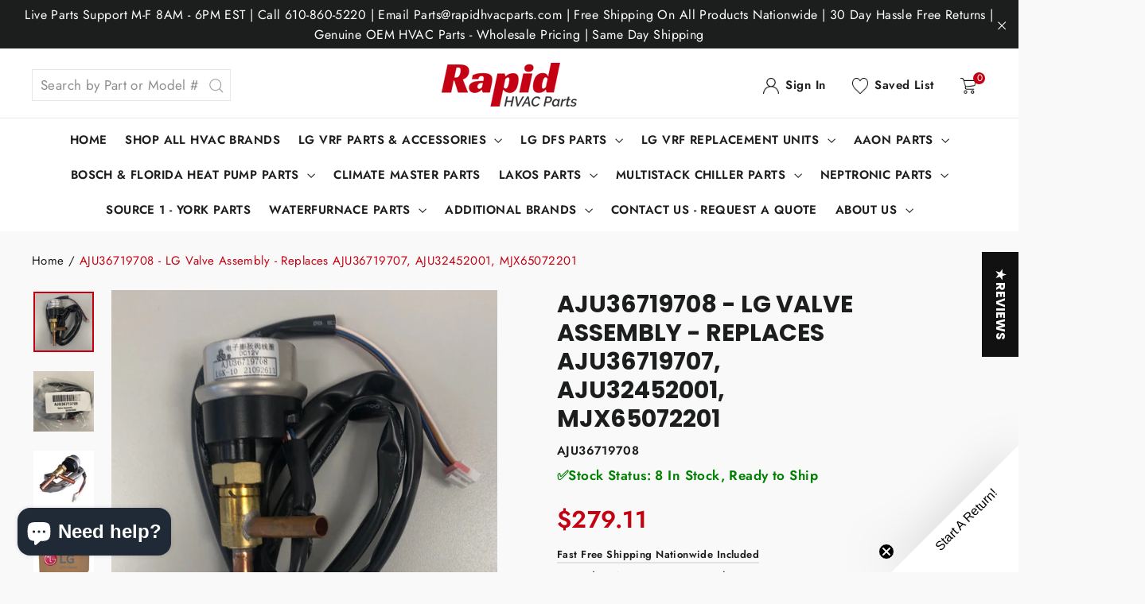

--- FILE ---
content_type: text/html; charset=utf-8
request_url: https://www.rapidhvacparts.com/products/aju36719708-lg-valve-assembly-1
body_size: 88551
content:
<!doctype html>
<html class="no-js" lang="en" dir="ltr">
  <head>
    <meta name="google-site-verification" content="FmdnyFi7xW90hT-WZhubcpAs_sKp9Eebz0WLG_x-Iew">
    <meta charset="utf-8">
    <meta http-equiv="X-UA-Compatible" content="IE=edge,chrome=1">
    <meta name="viewport" content="width=device-width,initial-scale=1">
    <meta name="theme-color" content="#111111">
    <link rel="canonical" href="https://www.rapidhvacparts.com/products/aju36719708-lg-valve-assembly-1">
    <link rel="preconnect" href="https://cdn.shopify.com">
    <link rel="preconnect" href="https://fonts.shopifycdn.com">
    <link rel="dns-prefetch" href="https://productreviews.shopifycdn.com">
    <link rel="dns-prefetch" href="https://ajax.googleapis.com">
    <link rel="dns-prefetch" href="https://maps.googleapis.com">
    <link rel="dns-prefetch" href="https://maps.gstatic.com">
    <link
      rel="stylesheet"
      href="https://cdnjs.cloudflare.com/ajax/libs/font-awesome/4.7.0/css/font-awesome.min.css"
      integrity="sha256-eZrrJcwDc/3uDhsdt61sL2oOBY362qM3lon1gyExkL0="
      crossorigin="anonymous"
    ><link rel="shortcut icon" href="//www.rapidhvacparts.com/cdn/shop/files/favicon-96x96_32x32.png?v=1751915937" type="image/png"><title>AJU36719708 - LG Valve Assembly - Replaces AJU36719707, AJU32452001, M
&ndash; RapidHVACParts
</title>
<meta name="description" content="LG Valve Assy - Power Head - HR Box Part # AJU36719708 A-ALL ARNU09GVEA2 SANHUA P3.2 GREEN Multi V Interchangeable Part # AJU36719707, AJU32452001, MJX65072201"><meta property="og:site_name" content="RapidHVACParts">
  <meta property="og:url" content="https://www.rapidhvacparts.com/products/aju36719708-lg-valve-assembly-1">
  <meta property="og:title" content="AJU36719708 - LG Valve Assembly - Replaces AJU36719707, AJU32452001, MJX65072201">
  <meta property="og:type" content="product">
  <meta property="og:description" content="LG Valve Assy - Power Head - HR Box Part # AJU36719708 A-ALL ARNU09GVEA2 SANHUA P3.2 GREEN Multi V Interchangeable Part # AJU36719707, AJU32452001, MJX65072201"><meta property="og:image" content="http://www.rapidhvacparts.com/cdn/shop/files/image_3ba897df-9362-4bca-ad57-f99b01c134dc.jpg?v=1742427085">
    <meta property="og:image:secure_url" content="https://www.rapidhvacparts.com/cdn/shop/files/image_3ba897df-9362-4bca-ad57-f99b01c134dc.jpg?v=1742427085">
    <meta property="og:image:width" content="1080">
    <meta property="og:image:height" content="1081"><meta name="twitter:site" content="@">
  <meta name="twitter:card" content="summary_large_image">
  <meta name="twitter:title" content="AJU36719708 - LG Valve Assembly - Replaces AJU36719707, AJU32452001, MJX65072201">
  <meta name="twitter:description" content="LG Valve Assy - Power Head - HR Box Part # AJU36719708 A-ALL ARNU09GVEA2 SANHUA P3.2 GREEN Multi V Interchangeable Part # AJU36719707, AJU32452001, MJX65072201">
<style data-shopify>@font-face {
  font-family: Poppins;
  font-weight: 700;
  font-style: normal;
  font-display: swap;
  src: url("//www.rapidhvacparts.com/cdn/fonts/poppins/poppins_n7.56758dcf284489feb014a026f3727f2f20a54626.woff2") format("woff2"),
       url("//www.rapidhvacparts.com/cdn/fonts/poppins/poppins_n7.f34f55d9b3d3205d2cd6f64955ff4b36f0cfd8da.woff") format("woff");
}

  @font-face {
  font-family: Jost;
  font-weight: 400;
  font-style: normal;
  font-display: swap;
  src: url("//www.rapidhvacparts.com/cdn/fonts/jost/jost_n4.d47a1b6347ce4a4c9f437608011273009d91f2b7.woff2") format("woff2"),
       url("//www.rapidhvacparts.com/cdn/fonts/jost/jost_n4.791c46290e672b3f85c3d1c651ef2efa3819eadd.woff") format("woff");
}


  @font-face {
  font-family: Jost;
  font-weight: 600;
  font-style: normal;
  font-display: swap;
  src: url("//www.rapidhvacparts.com/cdn/fonts/jost/jost_n6.ec1178db7a7515114a2d84e3dd680832b7af8b99.woff2") format("woff2"),
       url("//www.rapidhvacparts.com/cdn/fonts/jost/jost_n6.b1178bb6bdd3979fef38e103a3816f6980aeaff9.woff") format("woff");
}

  @font-face {
  font-family: Jost;
  font-weight: 400;
  font-style: italic;
  font-display: swap;
  src: url("//www.rapidhvacparts.com/cdn/fonts/jost/jost_i4.b690098389649750ada222b9763d55796c5283a5.woff2") format("woff2"),
       url("//www.rapidhvacparts.com/cdn/fonts/jost/jost_i4.fd766415a47e50b9e391ae7ec04e2ae25e7e28b0.woff") format("woff");
}

  @font-face {
  font-family: Jost;
  font-weight: 600;
  font-style: italic;
  font-display: swap;
  src: url("//www.rapidhvacparts.com/cdn/fonts/jost/jost_i6.9af7e5f39e3a108c08f24047a4276332d9d7b85e.woff2") format("woff2"),
       url("//www.rapidhvacparts.com/cdn/fonts/jost/jost_i6.2bf310262638f998ed206777ce0b9a3b98b6fe92.woff") format("woff");
}

</style><link href="//www.rapidhvacparts.com/cdn/shop/t/4/assets/theme.css?v=32589301148970830141745343264" rel="stylesheet" type="text/css" media="all" />
    <link href="//www.rapidhvacparts.com/cdn/shop/t/4/assets/custom.css?v=564822378549245521742582488" rel="stylesheet" type="text/css" media="all" />
<style data-shopify>:root {
    --typeHeaderPrimary: Poppins;
    --typeHeaderFallback: sans-serif;
    --typeHeaderSize: 35px;
    --typeHeaderWeight: 700;
    --typeHeaderLineHeight: 1.2;
    --typeHeaderSpacing: 0.0em;

    --typeBasePrimary:Jost;
    --typeBaseFallback:sans-serif;
    --typeBaseSize: 17px;
    --typeBaseWeight: 400;
    --typeBaseLineHeight: 1.6;
    --typeBaseSpacing: 0.025em;

    --iconWeight: 3px;
    --iconLinecaps: miter;
  }

  
.collection-hero__content:before,
  .hero__image-wrapper:before,
  .hero__media:before {
    background-image: linear-gradient(to bottom, rgba(0, 0, 0, 0.0) 0%, rgba(0, 0, 0, 0.0) 40%, rgba(0, 0, 0, 0.62) 100%);
  }

  .skrim__item-content .skrim__overlay:after {
    background-image: linear-gradient(to bottom, rgba(0, 0, 0, 0.0) 30%, rgba(0, 0, 0, 0.62) 100%);
  }

  .placeholder-content {
    background-image: linear-gradient(100deg, #ffffff 40%, #f7f7f7 63%, #ffffff 79%);
  }</style><script>
      document.documentElement.className = document.documentElement.className.replace('no-js', 'js');

      window.theme = window.theme || {};
      theme.routes = {
        home: "/",
        cart: "/cart.js",
        cartAdd: "/cart/add.js",
        cartChange: "/cart/change.js"
      };
      theme.strings = {
        soldOut: "Out of Stock",
        unavailable: "Unavailable",
        stockLabel: "[count] in stock",
        willNotShipUntil: "Will not ship until [date]",
        willBeInStockAfter: "Will be in stock after [date]",
        waitingForStock: "Inventory on the way",
        cartSavings: "You're saving [savings]",
        cartEmpty: "Your cart is currently empty.",
        cartTermsConfirmation: "You must agree with the terms and conditions of sales to check out"
      };
      theme.settings = {
        dynamicVariantsEnable: true,
        dynamicVariantType: "button",
        cartType: "drawer",
        isCustomerTemplate: false,
        moneyFormat: "${{amount}}",
        predictiveSearch: true,
        predictiveSearchType: "product,article,page,collection",
        inventoryThreshold: 10,
        quickView: true,
        themeName: 'Webinopoly',
        themeVersion: "1.1.1"
      };
    </script>

    <script>window.performance && window.performance.mark && window.performance.mark('shopify.content_for_header.start');</script><meta name="google-site-verification" content="jpxHtWVlqJQrlLeAj1OkH_LFOfNMRMgMuAU-BZ1eDjU">
<meta id="shopify-digital-wallet" name="shopify-digital-wallet" content="/54939517147/digital_wallets/dialog">
<meta name="shopify-checkout-api-token" content="bd7d1a405c2e6ae67b7a4ad4cd443c5b">
<link rel="alternate" hreflang="x-default" href="https://www.rapidhvacparts.com/products/aju36719708-lg-valve-assembly-1">
<link rel="alternate" hreflang="en" href="https://www.rapidhvacparts.com/products/aju36719708-lg-valve-assembly-1">
<link rel="alternate" hreflang="es" href="https://www.rapidhvacparts.com/es/products/aju36719708-lg-valve-assembly-1">
<link rel="alternate" type="application/json+oembed" href="https://www.rapidhvacparts.com/products/aju36719708-lg-valve-assembly-1.oembed">
<script async="async" src="/checkouts/internal/preloads.js?locale=en-US"></script>
<link rel="preconnect" href="https://shop.app" crossorigin="anonymous">
<script async="async" src="https://shop.app/checkouts/internal/preloads.js?locale=en-US&shop_id=54939517147" crossorigin="anonymous"></script>
<script id="apple-pay-shop-capabilities" type="application/json">{"shopId":54939517147,"countryCode":"US","currencyCode":"USD","merchantCapabilities":["supports3DS"],"merchantId":"gid:\/\/shopify\/Shop\/54939517147","merchantName":"RapidHVACParts","requiredBillingContactFields":["postalAddress","email","phone"],"requiredShippingContactFields":["postalAddress","email","phone"],"shippingType":"shipping","supportedNetworks":["visa","masterCard","amex","discover","elo","jcb"],"total":{"type":"pending","label":"RapidHVACParts","amount":"1.00"},"shopifyPaymentsEnabled":true,"supportsSubscriptions":true}</script>
<script id="shopify-features" type="application/json">{"accessToken":"bd7d1a405c2e6ae67b7a4ad4cd443c5b","betas":["rich-media-storefront-analytics"],"domain":"www.rapidhvacparts.com","predictiveSearch":true,"shopId":54939517147,"locale":"en"}</script>
<script>var Shopify = Shopify || {};
Shopify.shop = "rapidhvacparts.myshopify.com";
Shopify.locale = "en";
Shopify.currency = {"active":"USD","rate":"1.0"};
Shopify.country = "US";
Shopify.theme = {"name":"RapidHVACParts - OEM HVAC Parts - VRF","id":128022675675,"schema_name":"Webinopoly","schema_version":"1.1.1","theme_store_id":null,"role":"main"};
Shopify.theme.handle = "null";
Shopify.theme.style = {"id":null,"handle":null};
Shopify.cdnHost = "www.rapidhvacparts.com/cdn";
Shopify.routes = Shopify.routes || {};
Shopify.routes.root = "/";</script>
<script type="module">!function(o){(o.Shopify=o.Shopify||{}).modules=!0}(window);</script>
<script>!function(o){function n(){var o=[];function n(){o.push(Array.prototype.slice.apply(arguments))}return n.q=o,n}var t=o.Shopify=o.Shopify||{};t.loadFeatures=n(),t.autoloadFeatures=n()}(window);</script>
<script>
  window.ShopifyPay = window.ShopifyPay || {};
  window.ShopifyPay.apiHost = "shop.app\/pay";
  window.ShopifyPay.redirectState = null;
</script>
<script id="shop-js-analytics" type="application/json">{"pageType":"product"}</script>
<script defer="defer" async type="module" src="//www.rapidhvacparts.com/cdn/shopifycloud/shop-js/modules/v2/client.init-shop-cart-sync_BT-GjEfc.en.esm.js"></script>
<script defer="defer" async type="module" src="//www.rapidhvacparts.com/cdn/shopifycloud/shop-js/modules/v2/chunk.common_D58fp_Oc.esm.js"></script>
<script defer="defer" async type="module" src="//www.rapidhvacparts.com/cdn/shopifycloud/shop-js/modules/v2/chunk.modal_xMitdFEc.esm.js"></script>
<script type="module">
  await import("//www.rapidhvacparts.com/cdn/shopifycloud/shop-js/modules/v2/client.init-shop-cart-sync_BT-GjEfc.en.esm.js");
await import("//www.rapidhvacparts.com/cdn/shopifycloud/shop-js/modules/v2/chunk.common_D58fp_Oc.esm.js");
await import("//www.rapidhvacparts.com/cdn/shopifycloud/shop-js/modules/v2/chunk.modal_xMitdFEc.esm.js");

  window.Shopify.SignInWithShop?.initShopCartSync?.({"fedCMEnabled":true,"windoidEnabled":true});

</script>
<script>
  window.Shopify = window.Shopify || {};
  if (!window.Shopify.featureAssets) window.Shopify.featureAssets = {};
  window.Shopify.featureAssets['shop-js'] = {"shop-cart-sync":["modules/v2/client.shop-cart-sync_DZOKe7Ll.en.esm.js","modules/v2/chunk.common_D58fp_Oc.esm.js","modules/v2/chunk.modal_xMitdFEc.esm.js"],"init-fed-cm":["modules/v2/client.init-fed-cm_B6oLuCjv.en.esm.js","modules/v2/chunk.common_D58fp_Oc.esm.js","modules/v2/chunk.modal_xMitdFEc.esm.js"],"shop-cash-offers":["modules/v2/client.shop-cash-offers_D2sdYoxE.en.esm.js","modules/v2/chunk.common_D58fp_Oc.esm.js","modules/v2/chunk.modal_xMitdFEc.esm.js"],"shop-login-button":["modules/v2/client.shop-login-button_QeVjl5Y3.en.esm.js","modules/v2/chunk.common_D58fp_Oc.esm.js","modules/v2/chunk.modal_xMitdFEc.esm.js"],"pay-button":["modules/v2/client.pay-button_DXTOsIq6.en.esm.js","modules/v2/chunk.common_D58fp_Oc.esm.js","modules/v2/chunk.modal_xMitdFEc.esm.js"],"shop-button":["modules/v2/client.shop-button_DQZHx9pm.en.esm.js","modules/v2/chunk.common_D58fp_Oc.esm.js","modules/v2/chunk.modal_xMitdFEc.esm.js"],"avatar":["modules/v2/client.avatar_BTnouDA3.en.esm.js"],"init-windoid":["modules/v2/client.init-windoid_CR1B-cfM.en.esm.js","modules/v2/chunk.common_D58fp_Oc.esm.js","modules/v2/chunk.modal_xMitdFEc.esm.js"],"init-shop-for-new-customer-accounts":["modules/v2/client.init-shop-for-new-customer-accounts_C_vY_xzh.en.esm.js","modules/v2/client.shop-login-button_QeVjl5Y3.en.esm.js","modules/v2/chunk.common_D58fp_Oc.esm.js","modules/v2/chunk.modal_xMitdFEc.esm.js"],"init-shop-email-lookup-coordinator":["modules/v2/client.init-shop-email-lookup-coordinator_BI7n9ZSv.en.esm.js","modules/v2/chunk.common_D58fp_Oc.esm.js","modules/v2/chunk.modal_xMitdFEc.esm.js"],"init-shop-cart-sync":["modules/v2/client.init-shop-cart-sync_BT-GjEfc.en.esm.js","modules/v2/chunk.common_D58fp_Oc.esm.js","modules/v2/chunk.modal_xMitdFEc.esm.js"],"shop-toast-manager":["modules/v2/client.shop-toast-manager_DiYdP3xc.en.esm.js","modules/v2/chunk.common_D58fp_Oc.esm.js","modules/v2/chunk.modal_xMitdFEc.esm.js"],"init-customer-accounts":["modules/v2/client.init-customer-accounts_D9ZNqS-Q.en.esm.js","modules/v2/client.shop-login-button_QeVjl5Y3.en.esm.js","modules/v2/chunk.common_D58fp_Oc.esm.js","modules/v2/chunk.modal_xMitdFEc.esm.js"],"init-customer-accounts-sign-up":["modules/v2/client.init-customer-accounts-sign-up_iGw4briv.en.esm.js","modules/v2/client.shop-login-button_QeVjl5Y3.en.esm.js","modules/v2/chunk.common_D58fp_Oc.esm.js","modules/v2/chunk.modal_xMitdFEc.esm.js"],"shop-follow-button":["modules/v2/client.shop-follow-button_CqMgW2wH.en.esm.js","modules/v2/chunk.common_D58fp_Oc.esm.js","modules/v2/chunk.modal_xMitdFEc.esm.js"],"checkout-modal":["modules/v2/client.checkout-modal_xHeaAweL.en.esm.js","modules/v2/chunk.common_D58fp_Oc.esm.js","modules/v2/chunk.modal_xMitdFEc.esm.js"],"shop-login":["modules/v2/client.shop-login_D91U-Q7h.en.esm.js","modules/v2/chunk.common_D58fp_Oc.esm.js","modules/v2/chunk.modal_xMitdFEc.esm.js"],"lead-capture":["modules/v2/client.lead-capture_BJmE1dJe.en.esm.js","modules/v2/chunk.common_D58fp_Oc.esm.js","modules/v2/chunk.modal_xMitdFEc.esm.js"],"payment-terms":["modules/v2/client.payment-terms_Ci9AEqFq.en.esm.js","modules/v2/chunk.common_D58fp_Oc.esm.js","modules/v2/chunk.modal_xMitdFEc.esm.js"]};
</script>
<script>(function() {
  var isLoaded = false;
  function asyncLoad() {
    if (isLoaded) return;
    isLoaded = true;
    var urls = ["https:\/\/static.returngo.ai\/master.returngo.ai\/returngo.min.js?shop=rapidhvacparts.myshopify.com"];
    for (var i = 0; i < urls.length; i++) {
      var s = document.createElement('script');
      s.type = 'text/javascript';
      s.async = true;
      s.src = urls[i];
      var x = document.getElementsByTagName('script')[0];
      x.parentNode.insertBefore(s, x);
    }
  };
  if(window.attachEvent) {
    window.attachEvent('onload', asyncLoad);
  } else {
    window.addEventListener('load', asyncLoad, false);
  }
})();</script>
<script id="__st">var __st={"a":54939517147,"offset":-18000,"reqid":"33f8013f-325b-4eea-bc58-0b53c1ec461d-1769094444","pageurl":"www.rapidhvacparts.com\/products\/aju36719708-lg-valve-assembly-1","u":"02492c799e07","p":"product","rtyp":"product","rid":7197642588379};</script>
<script>window.ShopifyPaypalV4VisibilityTracking = true;</script>
<script id="captcha-bootstrap">!function(){'use strict';const t='contact',e='account',n='new_comment',o=[[t,t],['blogs',n],['comments',n],[t,'customer']],c=[[e,'customer_login'],[e,'guest_login'],[e,'recover_customer_password'],[e,'create_customer']],r=t=>t.map((([t,e])=>`form[action*='/${t}']:not([data-nocaptcha='true']) input[name='form_type'][value='${e}']`)).join(','),a=t=>()=>t?[...document.querySelectorAll(t)].map((t=>t.form)):[];function s(){const t=[...o],e=r(t);return a(e)}const i='password',u='form_key',d=['recaptcha-v3-token','g-recaptcha-response','h-captcha-response',i],f=()=>{try{return window.sessionStorage}catch{return}},m='__shopify_v',_=t=>t.elements[u];function p(t,e,n=!1){try{const o=window.sessionStorage,c=JSON.parse(o.getItem(e)),{data:r}=function(t){const{data:e,action:n}=t;return t[m]||n?{data:e,action:n}:{data:t,action:n}}(c);for(const[e,n]of Object.entries(r))t.elements[e]&&(t.elements[e].value=n);n&&o.removeItem(e)}catch(o){console.error('form repopulation failed',{error:o})}}const l='form_type',E='cptcha';function T(t){t.dataset[E]=!0}const w=window,h=w.document,L='Shopify',v='ce_forms',y='captcha';let A=!1;((t,e)=>{const n=(g='f06e6c50-85a8-45c8-87d0-21a2b65856fe',I='https://cdn.shopify.com/shopifycloud/storefront-forms-hcaptcha/ce_storefront_forms_captcha_hcaptcha.v1.5.2.iife.js',D={infoText:'Protected by hCaptcha',privacyText:'Privacy',termsText:'Terms'},(t,e,n)=>{const o=w[L][v],c=o.bindForm;if(c)return c(t,g,e,D).then(n);var r;o.q.push([[t,g,e,D],n]),r=I,A||(h.body.append(Object.assign(h.createElement('script'),{id:'captcha-provider',async:!0,src:r})),A=!0)});var g,I,D;w[L]=w[L]||{},w[L][v]=w[L][v]||{},w[L][v].q=[],w[L][y]=w[L][y]||{},w[L][y].protect=function(t,e){n(t,void 0,e),T(t)},Object.freeze(w[L][y]),function(t,e,n,w,h,L){const[v,y,A,g]=function(t,e,n){const i=e?o:[],u=t?c:[],d=[...i,...u],f=r(d),m=r(i),_=r(d.filter((([t,e])=>n.includes(e))));return[a(f),a(m),a(_),s()]}(w,h,L),I=t=>{const e=t.target;return e instanceof HTMLFormElement?e:e&&e.form},D=t=>v().includes(t);t.addEventListener('submit',(t=>{const e=I(t);if(!e)return;const n=D(e)&&!e.dataset.hcaptchaBound&&!e.dataset.recaptchaBound,o=_(e),c=g().includes(e)&&(!o||!o.value);(n||c)&&t.preventDefault(),c&&!n&&(function(t){try{if(!f())return;!function(t){const e=f();if(!e)return;const n=_(t);if(!n)return;const o=n.value;o&&e.removeItem(o)}(t);const e=Array.from(Array(32),(()=>Math.random().toString(36)[2])).join('');!function(t,e){_(t)||t.append(Object.assign(document.createElement('input'),{type:'hidden',name:u})),t.elements[u].value=e}(t,e),function(t,e){const n=f();if(!n)return;const o=[...t.querySelectorAll(`input[type='${i}']`)].map((({name:t})=>t)),c=[...d,...o],r={};for(const[a,s]of new FormData(t).entries())c.includes(a)||(r[a]=s);n.setItem(e,JSON.stringify({[m]:1,action:t.action,data:r}))}(t,e)}catch(e){console.error('failed to persist form',e)}}(e),e.submit())}));const S=(t,e)=>{t&&!t.dataset[E]&&(n(t,e.some((e=>e===t))),T(t))};for(const o of['focusin','change'])t.addEventListener(o,(t=>{const e=I(t);D(e)&&S(e,y())}));const B=e.get('form_key'),M=e.get(l),P=B&&M;t.addEventListener('DOMContentLoaded',(()=>{const t=y();if(P)for(const e of t)e.elements[l].value===M&&p(e,B);[...new Set([...A(),...v().filter((t=>'true'===t.dataset.shopifyCaptcha))])].forEach((e=>S(e,t)))}))}(h,new URLSearchParams(w.location.search),n,t,e,['guest_login'])})(!0,!0)}();</script>
<script integrity="sha256-4kQ18oKyAcykRKYeNunJcIwy7WH5gtpwJnB7kiuLZ1E=" data-source-attribution="shopify.loadfeatures" defer="defer" src="//www.rapidhvacparts.com/cdn/shopifycloud/storefront/assets/storefront/load_feature-a0a9edcb.js" crossorigin="anonymous"></script>
<script crossorigin="anonymous" defer="defer" src="//www.rapidhvacparts.com/cdn/shopifycloud/storefront/assets/shopify_pay/storefront-65b4c6d7.js?v=20250812"></script>
<script data-source-attribution="shopify.dynamic_checkout.dynamic.init">var Shopify=Shopify||{};Shopify.PaymentButton=Shopify.PaymentButton||{isStorefrontPortableWallets:!0,init:function(){window.Shopify.PaymentButton.init=function(){};var t=document.createElement("script");t.src="https://www.rapidhvacparts.com/cdn/shopifycloud/portable-wallets/latest/portable-wallets.en.js",t.type="module",document.head.appendChild(t)}};
</script>
<script data-source-attribution="shopify.dynamic_checkout.buyer_consent">
  function portableWalletsHideBuyerConsent(e){var t=document.getElementById("shopify-buyer-consent"),n=document.getElementById("shopify-subscription-policy-button");t&&n&&(t.classList.add("hidden"),t.setAttribute("aria-hidden","true"),n.removeEventListener("click",e))}function portableWalletsShowBuyerConsent(e){var t=document.getElementById("shopify-buyer-consent"),n=document.getElementById("shopify-subscription-policy-button");t&&n&&(t.classList.remove("hidden"),t.removeAttribute("aria-hidden"),n.addEventListener("click",e))}window.Shopify?.PaymentButton&&(window.Shopify.PaymentButton.hideBuyerConsent=portableWalletsHideBuyerConsent,window.Shopify.PaymentButton.showBuyerConsent=portableWalletsShowBuyerConsent);
</script>
<script data-source-attribution="shopify.dynamic_checkout.cart.bootstrap">document.addEventListener("DOMContentLoaded",(function(){function t(){return document.querySelector("shopify-accelerated-checkout-cart, shopify-accelerated-checkout")}if(t())Shopify.PaymentButton.init();else{new MutationObserver((function(e,n){t()&&(Shopify.PaymentButton.init(),n.disconnect())})).observe(document.body,{childList:!0,subtree:!0})}}));
</script>
<script id='scb4127' type='text/javascript' async='' src='https://www.rapidhvacparts.com/cdn/shopifycloud/privacy-banner/storefront-banner.js'></script><link id="shopify-accelerated-checkout-styles" rel="stylesheet" media="screen" href="https://www.rapidhvacparts.com/cdn/shopifycloud/portable-wallets/latest/accelerated-checkout-backwards-compat.css" crossorigin="anonymous">
<style id="shopify-accelerated-checkout-cart">
        #shopify-buyer-consent {
  margin-top: 1em;
  display: inline-block;
  width: 100%;
}

#shopify-buyer-consent.hidden {
  display: none;
}

#shopify-subscription-policy-button {
  background: none;
  border: none;
  padding: 0;
  text-decoration: underline;
  font-size: inherit;
  cursor: pointer;
}

#shopify-subscription-policy-button::before {
  box-shadow: none;
}

      </style>

<script>window.performance && window.performance.mark && window.performance.mark('shopify.content_for_header.end');</script>

    <script src="//www.rapidhvacparts.com/cdn/shop/t/4/assets/vendor-scripts-v11.js" defer="defer"></script><script src="//www.rapidhvacparts.com/cdn/shop/t/4/assets/theme.min.js?v=104044294520793362151742941088" defer="defer"></script><!-- BEGIN app block: shopify://apps/judge-me-reviews/blocks/judgeme_core/61ccd3b1-a9f2-4160-9fe9-4fec8413e5d8 --><!-- Start of Judge.me Core -->






<link rel="dns-prefetch" href="https://cdnwidget.judge.me">
<link rel="dns-prefetch" href="https://cdn.judge.me">
<link rel="dns-prefetch" href="https://cdn1.judge.me">
<link rel="dns-prefetch" href="https://api.judge.me">

<script data-cfasync='false' class='jdgm-settings-script'>window.jdgmSettings={"pagination":5,"disable_web_reviews":false,"badge_no_review_text":"No reviews","badge_n_reviews_text":"{{ n }} review/reviews","hide_badge_preview_if_no_reviews":true,"badge_hide_text":false,"enforce_center_preview_badge":false,"widget_title":"Customer Reviews","widget_open_form_text":"Write a review","widget_close_form_text":"Cancel review","widget_refresh_page_text":"Refresh page","widget_summary_text":"Based on {{ number_of_reviews }} review/reviews","widget_no_review_text":"Be the first to write a review","widget_name_field_text":"Display name","widget_verified_name_field_text":"Verified Name (public)","widget_name_placeholder_text":"Display name","widget_required_field_error_text":"This field is required.","widget_email_field_text":"Email address","widget_verified_email_field_text":"Verified Email (private, can not be edited)","widget_email_placeholder_text":"Your email address","widget_email_field_error_text":"Please enter a valid email address.","widget_rating_field_text":"Rating","widget_review_title_field_text":"Review Title","widget_review_title_placeholder_text":"Give your review a title","widget_review_body_field_text":"Review content","widget_review_body_placeholder_text":"Start writing here...","widget_pictures_field_text":"Picture/Video (optional)","widget_submit_review_text":"Submit Review","widget_submit_verified_review_text":"Submit Verified Review","widget_submit_success_msg_with_auto_publish":"Thank you! Please refresh the page in a few moments to see your review. You can remove or edit your review by logging into \u003ca href='https://judge.me/login' target='_blank' rel='nofollow noopener'\u003eJudge.me\u003c/a\u003e","widget_submit_success_msg_no_auto_publish":"Thank you! Your review will be published as soon as it is approved by the shop admin. You can remove or edit your review by logging into \u003ca href='https://judge.me/login' target='_blank' rel='nofollow noopener'\u003eJudge.me\u003c/a\u003e","widget_show_default_reviews_out_of_total_text":"Showing {{ n_reviews_shown }} out of {{ n_reviews }} reviews.","widget_show_all_link_text":"Show all","widget_show_less_link_text":"Show less","widget_author_said_text":"{{ reviewer_name }} said:","widget_days_text":"{{ n }} days ago","widget_weeks_text":"{{ n }} week/weeks ago","widget_months_text":"{{ n }} month/months ago","widget_years_text":"{{ n }} year/years ago","widget_yesterday_text":"Yesterday","widget_today_text":"Today","widget_replied_text":"\u003e\u003e {{ shop_name }} replied:","widget_read_more_text":"Read more","widget_reviewer_name_as_initial":"","widget_rating_filter_color":"#fbcd0a","widget_rating_filter_see_all_text":"See all reviews","widget_sorting_most_recent_text":"Most Recent","widget_sorting_highest_rating_text":"Highest Rating","widget_sorting_lowest_rating_text":"Lowest Rating","widget_sorting_with_pictures_text":"Only Pictures","widget_sorting_most_helpful_text":"Most Helpful","widget_open_question_form_text":"Ask a question","widget_reviews_subtab_text":"Reviews","widget_questions_subtab_text":"Questions","widget_question_label_text":"Question","widget_answer_label_text":"Answer","widget_question_placeholder_text":"Write your question here","widget_submit_question_text":"Submit Question","widget_question_submit_success_text":"Thank you for your question! We will notify you once it gets answered.","verified_badge_text":"Verified","verified_badge_bg_color":"","verified_badge_text_color":"","verified_badge_placement":"left-of-reviewer-name","widget_review_max_height":1,"widget_hide_border":false,"widget_social_share":false,"widget_thumb":false,"widget_review_location_show":false,"widget_location_format":"","all_reviews_include_out_of_store_products":true,"all_reviews_out_of_store_text":"(out of store)","all_reviews_pagination":100,"all_reviews_product_name_prefix_text":"about","enable_review_pictures":true,"enable_question_anwser":false,"widget_theme":"","review_date_format":"mm/dd/yyyy","default_sort_method":"most-recent","widget_product_reviews_subtab_text":"Product Reviews","widget_shop_reviews_subtab_text":"Shop Reviews","widget_other_products_reviews_text":"Reviews for other products","widget_store_reviews_subtab_text":"Store reviews","widget_no_store_reviews_text":"This store hasn't received any reviews yet","widget_web_restriction_product_reviews_text":"This product hasn't received any reviews yet","widget_no_items_text":"No items found","widget_show_more_text":"Show more","widget_write_a_store_review_text":"Write a Store Review","widget_other_languages_heading":"Reviews in Other Languages","widget_translate_review_text":"Translate review to {{ language }}","widget_translating_review_text":"Translating...","widget_show_original_translation_text":"Show original ({{ language }})","widget_translate_review_failed_text":"Review couldn't be translated.","widget_translate_review_retry_text":"Retry","widget_translate_review_try_again_later_text":"Try again later","show_product_url_for_grouped_product":false,"widget_sorting_pictures_first_text":"Pictures First","show_pictures_on_all_rev_page_mobile":false,"show_pictures_on_all_rev_page_desktop":false,"floating_tab_hide_mobile_install_preference":false,"floating_tab_button_name":"★ Reviews","floating_tab_title":"Let customers speak for us","floating_tab_button_color":"","floating_tab_button_background_color":"","floating_tab_url":"","floating_tab_url_enabled":false,"floating_tab_tab_style":"text","all_reviews_text_badge_text":"Customers rate us {{ shop.metafields.judgeme.all_reviews_rating | round: 1 }}/5 based on {{ shop.metafields.judgeme.all_reviews_count }} reviews.","all_reviews_text_badge_text_branded_style":"{{ shop.metafields.judgeme.all_reviews_rating | round: 1 }} out of 5 stars based on {{ shop.metafields.judgeme.all_reviews_count }} reviews","is_all_reviews_text_badge_a_link":false,"show_stars_for_all_reviews_text_badge":false,"all_reviews_text_badge_url":"","all_reviews_text_style":"branded","all_reviews_text_color_style":"judgeme_brand_color","all_reviews_text_color":"#108474","all_reviews_text_show_jm_brand":true,"featured_carousel_show_header":true,"featured_carousel_title":"Let customers speak for us","testimonials_carousel_title":"Customers are saying","videos_carousel_title":"Real customer stories","cards_carousel_title":"Customers are saying","featured_carousel_count_text":"from {{ n }} reviews","featured_carousel_add_link_to_all_reviews_page":false,"featured_carousel_url":"","featured_carousel_show_images":true,"featured_carousel_autoslide_interval":5,"featured_carousel_arrows_on_the_sides":false,"featured_carousel_height":250,"featured_carousel_width":80,"featured_carousel_image_size":0,"featured_carousel_image_height":250,"featured_carousel_arrow_color":"#eeeeee","verified_count_badge_style":"branded","verified_count_badge_orientation":"horizontal","verified_count_badge_color_style":"judgeme_brand_color","verified_count_badge_color":"#108474","is_verified_count_badge_a_link":false,"verified_count_badge_url":"","verified_count_badge_show_jm_brand":true,"widget_rating_preset_default":5,"widget_first_sub_tab":"product-reviews","widget_show_histogram":false,"widget_histogram_use_custom_color":false,"widget_pagination_use_custom_color":false,"widget_star_use_custom_color":false,"widget_verified_badge_use_custom_color":false,"widget_write_review_use_custom_color":false,"picture_reminder_submit_button":"Upload Pictures","enable_review_videos":true,"mute_video_by_default":true,"widget_sorting_videos_first_text":"Videos First","widget_review_pending_text":"Pending","featured_carousel_items_for_large_screen":3,"social_share_options_order":"Facebook,Twitter","remove_microdata_snippet":false,"disable_json_ld":false,"enable_json_ld_products":false,"preview_badge_show_question_text":false,"preview_badge_no_question_text":"No questions","preview_badge_n_question_text":"{{ number_of_questions }} question/questions","qa_badge_show_icon":false,"qa_badge_position":"same-row","remove_judgeme_branding":true,"widget_add_search_bar":false,"widget_search_bar_placeholder":"Search","widget_sorting_verified_only_text":"Verified only","featured_carousel_theme":"default","featured_carousel_show_rating":true,"featured_carousel_show_title":true,"featured_carousel_show_body":true,"featured_carousel_show_date":false,"featured_carousel_show_reviewer":true,"featured_carousel_show_product":false,"featured_carousel_header_background_color":"#108474","featured_carousel_header_text_color":"#ffffff","featured_carousel_name_product_separator":"reviewed","featured_carousel_full_star_background":"#108474","featured_carousel_empty_star_background":"#dadada","featured_carousel_vertical_theme_background":"#f9fafb","featured_carousel_verified_badge_enable":true,"featured_carousel_verified_badge_color":"#108474","featured_carousel_border_style":"round","featured_carousel_review_line_length_limit":3,"featured_carousel_more_reviews_button_text":"Read more reviews","featured_carousel_view_product_button_text":"View product","all_reviews_page_load_reviews_on":"scroll","all_reviews_page_load_more_text":"Load More Reviews","disable_fb_tab_reviews":false,"enable_ajax_cdn_cache":false,"widget_advanced_speed_features":5,"widget_public_name_text":"displayed publicly like","default_reviewer_name":"John Smith","default_reviewer_name_has_non_latin":true,"widget_reviewer_anonymous":"Anonymous","medals_widget_title":"Judge.me Review Medals","medals_widget_background_color":"#f9fafb","medals_widget_position":"footer_all_pages","medals_widget_border_color":"#f9fafb","medals_widget_verified_text_position":"left","medals_widget_use_monochromatic_version":false,"medals_widget_elements_color":"#108474","show_reviewer_avatar":true,"widget_invalid_yt_video_url_error_text":"Not a YouTube video URL","widget_max_length_field_error_text":"Please enter no more than {0} characters.","widget_show_country_flag":false,"widget_show_collected_via_shop_app":true,"widget_verified_by_shop_badge_style":"light","widget_verified_by_shop_text":"Verified by Shop","widget_show_photo_gallery":false,"widget_load_with_code_splitting":true,"widget_ugc_install_preference":false,"widget_ugc_title":"Made by us, Shared by you","widget_ugc_subtitle":"Tag us to see your picture featured in our page","widget_ugc_arrows_color":"#ffffff","widget_ugc_primary_button_text":"Buy Now","widget_ugc_primary_button_background_color":"#108474","widget_ugc_primary_button_text_color":"#ffffff","widget_ugc_primary_button_border_width":"0","widget_ugc_primary_button_border_style":"none","widget_ugc_primary_button_border_color":"#108474","widget_ugc_primary_button_border_radius":"25","widget_ugc_secondary_button_text":"Load More","widget_ugc_secondary_button_background_color":"#ffffff","widget_ugc_secondary_button_text_color":"#108474","widget_ugc_secondary_button_border_width":"2","widget_ugc_secondary_button_border_style":"solid","widget_ugc_secondary_button_border_color":"#108474","widget_ugc_secondary_button_border_radius":"25","widget_ugc_reviews_button_text":"View Reviews","widget_ugc_reviews_button_background_color":"#ffffff","widget_ugc_reviews_button_text_color":"#108474","widget_ugc_reviews_button_border_width":"2","widget_ugc_reviews_button_border_style":"solid","widget_ugc_reviews_button_border_color":"#108474","widget_ugc_reviews_button_border_radius":"25","widget_ugc_reviews_button_link_to":"judgeme-reviews-page","widget_ugc_show_post_date":true,"widget_ugc_max_width":"800","widget_rating_metafield_value_type":true,"widget_primary_color":"#108474","widget_enable_secondary_color":false,"widget_secondary_color":"#edf5f5","widget_summary_average_rating_text":"{{ average_rating }} out of 5","widget_media_grid_title":"Customer photos \u0026 videos","widget_media_grid_see_more_text":"See more","widget_round_style":false,"widget_show_product_medals":true,"widget_verified_by_judgeme_text":"Verified by Judge.me","widget_show_store_medals":true,"widget_verified_by_judgeme_text_in_store_medals":"Verified by Judge.me","widget_media_field_exceed_quantity_message":"Sorry, we can only accept {{ max_media }} for one review.","widget_media_field_exceed_limit_message":"{{ file_name }} is too large, please select a {{ media_type }} less than {{ size_limit }}MB.","widget_review_submitted_text":"Review Submitted!","widget_question_submitted_text":"Question Submitted!","widget_close_form_text_question":"Cancel","widget_write_your_answer_here_text":"Write your answer here","widget_enabled_branded_link":true,"widget_show_collected_by_judgeme":false,"widget_reviewer_name_color":"","widget_write_review_text_color":"","widget_write_review_bg_color":"","widget_collected_by_judgeme_text":"collected by Judge.me","widget_pagination_type":"standard","widget_load_more_text":"Load More","widget_load_more_color":"#108474","widget_full_review_text":"Full Review","widget_read_more_reviews_text":"Read More Reviews","widget_read_questions_text":"Read Questions","widget_questions_and_answers_text":"Questions \u0026 Answers","widget_verified_by_text":"Verified by","widget_verified_text":"Verified","widget_number_of_reviews_text":"{{ number_of_reviews }} reviews","widget_back_button_text":"Back","widget_next_button_text":"Next","widget_custom_forms_filter_button":"Filters","custom_forms_style":"horizontal","widget_show_review_information":false,"how_reviews_are_collected":"How reviews are collected?","widget_show_review_keywords":false,"widget_gdpr_statement":"How we use your data: We'll only contact you about the review you left, and only if necessary. By submitting your review, you agree to Judge.me's \u003ca href='https://judge.me/terms' target='_blank' rel='nofollow noopener'\u003eterms\u003c/a\u003e, \u003ca href='https://judge.me/privacy' target='_blank' rel='nofollow noopener'\u003eprivacy\u003c/a\u003e and \u003ca href='https://judge.me/content-policy' target='_blank' rel='nofollow noopener'\u003econtent\u003c/a\u003e policies.","widget_multilingual_sorting_enabled":false,"widget_translate_review_content_enabled":false,"widget_translate_review_content_method":"manual","popup_widget_review_selection":"automatically","popup_widget_round_border_style":true,"popup_widget_show_title":true,"popup_widget_show_body":true,"popup_widget_show_reviewer":true,"popup_widget_show_product":true,"popup_widget_show_pictures":true,"popup_widget_use_review_picture":false,"popup_widget_show_on_home_page":false,"popup_widget_show_on_product_page":false,"popup_widget_show_on_collection_page":false,"popup_widget_show_on_cart_page":true,"popup_widget_position":"bottom_right","popup_widget_first_review_delay":10,"popup_widget_duration":6,"popup_widget_interval":10,"popup_widget_review_count":5,"popup_widget_hide_on_mobile":true,"review_snippet_widget_round_border_style":true,"review_snippet_widget_card_color":"#FFFFFF","review_snippet_widget_slider_arrows_background_color":"#FFFFFF","review_snippet_widget_slider_arrows_color":"#000000","review_snippet_widget_star_color":"#108474","show_product_variant":false,"all_reviews_product_variant_label_text":"Variant: ","widget_show_verified_branding":false,"widget_ai_summary_title":"Customers say","widget_ai_summary_disclaimer":"AI-powered review summary based on recent customer reviews","widget_show_ai_summary":false,"widget_show_ai_summary_bg":false,"widget_show_review_title_input":true,"redirect_reviewers_invited_via_email":"review_widget","request_store_review_after_product_review":false,"request_review_other_products_in_order":false,"review_form_color_scheme":"default","review_form_corner_style":"square","review_form_star_color":{},"review_form_text_color":"#333333","review_form_background_color":"#ffffff","review_form_field_background_color":"#fafafa","review_form_button_color":{},"review_form_button_text_color":"#ffffff","review_form_modal_overlay_color":"#000000","review_content_screen_title_text":"How would you rate this product?","review_content_introduction_text":"We would love it if you would share a bit about your experience.","store_review_form_title_text":"How would you rate this store?","store_review_form_introduction_text":"We would love it if you would share a bit about your experience.","show_review_guidance_text":true,"one_star_review_guidance_text":"Poor","five_star_review_guidance_text":"Great","customer_information_screen_title_text":"About you","customer_information_introduction_text":"Please tell us more about you.","custom_questions_screen_title_text":"Your experience in more detail","custom_questions_introduction_text":"Here are a few questions to help us understand more about your experience.","review_submitted_screen_title_text":"Thanks for your review!","review_submitted_screen_thank_you_text":"We are processing it and it will appear on the store soon.","review_submitted_screen_email_verification_text":"Please confirm your email by clicking the link we just sent you. This helps us keep reviews authentic.","review_submitted_request_store_review_text":"Would you like to share your experience of shopping with us?","review_submitted_review_other_products_text":"Would you like to review these products?","store_review_screen_title_text":"Would you like to share your experience of shopping with us?","store_review_introduction_text":"We value your feedback and use it to improve. Please share any thoughts or suggestions you have.","reviewer_media_screen_title_picture_text":"Share a picture","reviewer_media_introduction_picture_text":"Upload a photo to support your review.","reviewer_media_screen_title_video_text":"Share a video","reviewer_media_introduction_video_text":"Upload a video to support your review.","reviewer_media_screen_title_picture_or_video_text":"Share a picture or video","reviewer_media_introduction_picture_or_video_text":"Upload a photo or video to support your review.","reviewer_media_youtube_url_text":"Paste your Youtube URL here","advanced_settings_next_step_button_text":"Next","advanced_settings_close_review_button_text":"Close","modal_write_review_flow":false,"write_review_flow_required_text":"Required","write_review_flow_privacy_message_text":"We respect your privacy.","write_review_flow_anonymous_text":"Post review as anonymous","write_review_flow_visibility_text":"This won't be visible to other customers.","write_review_flow_multiple_selection_help_text":"Select as many as you like","write_review_flow_single_selection_help_text":"Select one option","write_review_flow_required_field_error_text":"This field is required","write_review_flow_invalid_email_error_text":"Please enter a valid email address","write_review_flow_max_length_error_text":"Max. {{ max_length }} characters.","write_review_flow_media_upload_text":"\u003cb\u003eClick to upload\u003c/b\u003e or drag and drop","write_review_flow_gdpr_statement":"We'll only contact you about your review if necessary. By submitting your review, you agree to our \u003ca href='https://judge.me/terms' target='_blank' rel='nofollow noopener'\u003eterms and conditions\u003c/a\u003e and \u003ca href='https://judge.me/privacy' target='_blank' rel='nofollow noopener'\u003eprivacy policy\u003c/a\u003e.","rating_only_reviews_enabled":false,"show_negative_reviews_help_screen":false,"new_review_flow_help_screen_rating_threshold":3,"negative_review_resolution_screen_title_text":"Tell us more","negative_review_resolution_text":"Your experience matters to us. If there were issues with your purchase, we're here to help. Feel free to reach out to us, we'd love the opportunity to make things right.","negative_review_resolution_button_text":"Contact us","negative_review_resolution_proceed_with_review_text":"Leave a review","negative_review_resolution_subject":"Issue with purchase from {{ shop_name }}.{{ order_name }}","preview_badge_collection_page_install_status":false,"widget_review_custom_css":"","preview_badge_custom_css":"","preview_badge_stars_count":"5-stars","featured_carousel_custom_css":"","floating_tab_custom_css":"","all_reviews_widget_custom_css":"","medals_widget_custom_css":"","verified_badge_custom_css":"","all_reviews_text_custom_css":"","transparency_badges_collected_via_store_invite":false,"transparency_badges_from_another_provider":false,"transparency_badges_collected_from_store_visitor":false,"transparency_badges_collected_by_verified_review_provider":false,"transparency_badges_earned_reward":false,"transparency_badges_collected_via_store_invite_text":"Review collected via store invitation","transparency_badges_from_another_provider_text":"Review collected from another provider","transparency_badges_collected_from_store_visitor_text":"Review collected from a store visitor","transparency_badges_written_in_google_text":"Review written in Google","transparency_badges_written_in_etsy_text":"Review written in Etsy","transparency_badges_written_in_shop_app_text":"Review written in Shop App","transparency_badges_earned_reward_text":"Review earned a reward for future purchase","product_review_widget_per_page":10,"widget_store_review_label_text":"Review about the store","checkout_comment_extension_title_on_product_page":"Customer Comments","checkout_comment_extension_num_latest_comment_show":5,"checkout_comment_extension_format":"name_and_timestamp","checkout_comment_customer_name":"last_initial","checkout_comment_comment_notification":true,"preview_badge_collection_page_install_preference":false,"preview_badge_home_page_install_preference":false,"preview_badge_product_page_install_preference":false,"review_widget_install_preference":"","review_carousel_install_preference":false,"floating_reviews_tab_install_preference":"none","verified_reviews_count_badge_install_preference":false,"all_reviews_text_install_preference":false,"review_widget_best_location":false,"judgeme_medals_install_preference":false,"review_widget_revamp_enabled":false,"review_widget_qna_enabled":false,"review_widget_header_theme":"minimal","review_widget_widget_title_enabled":true,"review_widget_header_text_size":"medium","review_widget_header_text_weight":"regular","review_widget_average_rating_style":"compact","review_widget_bar_chart_enabled":true,"review_widget_bar_chart_type":"numbers","review_widget_bar_chart_style":"standard","review_widget_expanded_media_gallery_enabled":false,"review_widget_reviews_section_theme":"standard","review_widget_image_style":"thumbnails","review_widget_review_image_ratio":"square","review_widget_stars_size":"medium","review_widget_verified_badge":"standard_text","review_widget_review_title_text_size":"medium","review_widget_review_text_size":"medium","review_widget_review_text_length":"medium","review_widget_number_of_columns_desktop":3,"review_widget_carousel_transition_speed":5,"review_widget_custom_questions_answers_display":"always","review_widget_button_text_color":"#FFFFFF","review_widget_text_color":"#000000","review_widget_lighter_text_color":"#7B7B7B","review_widget_corner_styling":"soft","review_widget_review_word_singular":"review","review_widget_review_word_plural":"reviews","review_widget_voting_label":"Helpful?","review_widget_shop_reply_label":"Reply from {{ shop_name }}:","review_widget_filters_title":"Filters","qna_widget_question_word_singular":"Question","qna_widget_question_word_plural":"Questions","qna_widget_answer_reply_label":"Answer from {{ answerer_name }}:","qna_content_screen_title_text":"Ask a question about this product","qna_widget_question_required_field_error_text":"Please enter your question.","qna_widget_flow_gdpr_statement":"We'll only contact you about your question if necessary. By submitting your question, you agree to our \u003ca href='https://judge.me/terms' target='_blank' rel='nofollow noopener'\u003eterms and conditions\u003c/a\u003e and \u003ca href='https://judge.me/privacy' target='_blank' rel='nofollow noopener'\u003eprivacy policy\u003c/a\u003e.","qna_widget_question_submitted_text":"Thanks for your question!","qna_widget_close_form_text_question":"Close","qna_widget_question_submit_success_text":"We’ll notify you by email when your question is answered.","all_reviews_widget_v2025_enabled":false,"all_reviews_widget_v2025_header_theme":"default","all_reviews_widget_v2025_widget_title_enabled":true,"all_reviews_widget_v2025_header_text_size":"medium","all_reviews_widget_v2025_header_text_weight":"regular","all_reviews_widget_v2025_average_rating_style":"compact","all_reviews_widget_v2025_bar_chart_enabled":true,"all_reviews_widget_v2025_bar_chart_type":"numbers","all_reviews_widget_v2025_bar_chart_style":"standard","all_reviews_widget_v2025_expanded_media_gallery_enabled":false,"all_reviews_widget_v2025_show_store_medals":true,"all_reviews_widget_v2025_show_photo_gallery":true,"all_reviews_widget_v2025_show_review_keywords":false,"all_reviews_widget_v2025_show_ai_summary":false,"all_reviews_widget_v2025_show_ai_summary_bg":false,"all_reviews_widget_v2025_add_search_bar":false,"all_reviews_widget_v2025_default_sort_method":"most-recent","all_reviews_widget_v2025_reviews_per_page":10,"all_reviews_widget_v2025_reviews_section_theme":"default","all_reviews_widget_v2025_image_style":"thumbnails","all_reviews_widget_v2025_review_image_ratio":"square","all_reviews_widget_v2025_stars_size":"medium","all_reviews_widget_v2025_verified_badge":"bold_badge","all_reviews_widget_v2025_review_title_text_size":"medium","all_reviews_widget_v2025_review_text_size":"medium","all_reviews_widget_v2025_review_text_length":"medium","all_reviews_widget_v2025_number_of_columns_desktop":3,"all_reviews_widget_v2025_carousel_transition_speed":5,"all_reviews_widget_v2025_custom_questions_answers_display":"always","all_reviews_widget_v2025_show_product_variant":false,"all_reviews_widget_v2025_show_reviewer_avatar":true,"all_reviews_widget_v2025_reviewer_name_as_initial":"","all_reviews_widget_v2025_review_location_show":false,"all_reviews_widget_v2025_location_format":"","all_reviews_widget_v2025_show_country_flag":false,"all_reviews_widget_v2025_verified_by_shop_badge_style":"light","all_reviews_widget_v2025_social_share":false,"all_reviews_widget_v2025_social_share_options_order":"Facebook,Twitter,LinkedIn,Pinterest","all_reviews_widget_v2025_pagination_type":"standard","all_reviews_widget_v2025_button_text_color":"#FFFFFF","all_reviews_widget_v2025_text_color":"#000000","all_reviews_widget_v2025_lighter_text_color":"#7B7B7B","all_reviews_widget_v2025_corner_styling":"soft","all_reviews_widget_v2025_title":"Customer reviews","all_reviews_widget_v2025_ai_summary_title":"Customers say about this store","all_reviews_widget_v2025_no_review_text":"Be the first to write a review","platform":"shopify","branding_url":"https://app.judge.me/reviews/stores/www.rapidhvacparts.com","branding_text":"Powered by Judge.me","locale":"en","reply_name":"RapidHVACParts","widget_version":"3.0","footer":true,"autopublish":true,"review_dates":true,"enable_custom_form":true,"shop_use_review_site":true,"shop_locale":"en","enable_multi_locales_translations":true,"show_review_title_input":true,"review_verification_email_status":"always","can_be_branded":true,"reply_name_text":"RapidHVACParts"};</script> <style class='jdgm-settings-style'>.jdgm-xx{left:0}:root{--jdgm-primary-color: #108474;--jdgm-secondary-color: rgba(16,132,116,0.1);--jdgm-star-color: #108474;--jdgm-write-review-text-color: white;--jdgm-write-review-bg-color: #108474;--jdgm-paginate-color: #108474;--jdgm-border-radius: 0;--jdgm-reviewer-name-color: #108474}.jdgm-histogram__bar-content{background-color:#108474}.jdgm-rev[data-verified-buyer=true] .jdgm-rev__icon.jdgm-rev__icon:after,.jdgm-rev__buyer-badge.jdgm-rev__buyer-badge{color:white;background-color:#108474}.jdgm-review-widget--small .jdgm-gallery.jdgm-gallery .jdgm-gallery__thumbnail-link:nth-child(8) .jdgm-gallery__thumbnail-wrapper.jdgm-gallery__thumbnail-wrapper:before{content:"See more"}@media only screen and (min-width: 768px){.jdgm-gallery.jdgm-gallery .jdgm-gallery__thumbnail-link:nth-child(8) .jdgm-gallery__thumbnail-wrapper.jdgm-gallery__thumbnail-wrapper:before{content:"See more"}}.jdgm-prev-badge[data-average-rating='0.00']{display:none !important}.jdgm-author-all-initials{display:none !important}.jdgm-author-last-initial{display:none !important}.jdgm-rev-widg__title{visibility:hidden}.jdgm-rev-widg__summary-text{visibility:hidden}.jdgm-prev-badge__text{visibility:hidden}.jdgm-rev__prod-link-prefix:before{content:'about'}.jdgm-rev__variant-label:before{content:'Variant: '}.jdgm-rev__out-of-store-text:before{content:'(out of store)'}@media only screen and (min-width: 768px){.jdgm-rev__pics .jdgm-rev_all-rev-page-picture-separator,.jdgm-rev__pics .jdgm-rev__product-picture{display:none}}@media only screen and (max-width: 768px){.jdgm-rev__pics .jdgm-rev_all-rev-page-picture-separator,.jdgm-rev__pics .jdgm-rev__product-picture{display:none}}.jdgm-preview-badge[data-template="product"]{display:none !important}.jdgm-preview-badge[data-template="collection"]{display:none !important}.jdgm-preview-badge[data-template="index"]{display:none !important}.jdgm-review-widget[data-from-snippet="true"]{display:none !important}.jdgm-verified-count-badget[data-from-snippet="true"]{display:none !important}.jdgm-carousel-wrapper[data-from-snippet="true"]{display:none !important}.jdgm-all-reviews-text[data-from-snippet="true"]{display:none !important}.jdgm-medals-section[data-from-snippet="true"]{display:none !important}.jdgm-ugc-media-wrapper[data-from-snippet="true"]{display:none !important}.jdgm-histogram{display:none !important}.jdgm-widget .jdgm-sort-dropdown-wrapper{margin-top:12px}.jdgm-rev__transparency-badge[data-badge-type="review_collected_via_store_invitation"]{display:none !important}.jdgm-rev__transparency-badge[data-badge-type="review_collected_from_another_provider"]{display:none !important}.jdgm-rev__transparency-badge[data-badge-type="review_collected_from_store_visitor"]{display:none !important}.jdgm-rev__transparency-badge[data-badge-type="review_written_in_etsy"]{display:none !important}.jdgm-rev__transparency-badge[data-badge-type="review_written_in_google_business"]{display:none !important}.jdgm-rev__transparency-badge[data-badge-type="review_written_in_shop_app"]{display:none !important}.jdgm-rev__transparency-badge[data-badge-type="review_earned_for_future_purchase"]{display:none !important}.jdgm-review-snippet-widget .jdgm-rev-snippet-widget__cards-container .jdgm-rev-snippet-card{border-radius:8px;background:#fff}.jdgm-review-snippet-widget .jdgm-rev-snippet-widget__cards-container .jdgm-rev-snippet-card__rev-rating .jdgm-star{color:#108474}.jdgm-review-snippet-widget .jdgm-rev-snippet-widget__prev-btn,.jdgm-review-snippet-widget .jdgm-rev-snippet-widget__next-btn{border-radius:50%;background:#fff}.jdgm-review-snippet-widget .jdgm-rev-snippet-widget__prev-btn>svg,.jdgm-review-snippet-widget .jdgm-rev-snippet-widget__next-btn>svg{fill:#000}.jdgm-full-rev-modal.rev-snippet-widget .jm-mfp-container .jm-mfp-content,.jdgm-full-rev-modal.rev-snippet-widget .jm-mfp-container .jdgm-full-rev__icon,.jdgm-full-rev-modal.rev-snippet-widget .jm-mfp-container .jdgm-full-rev__pic-img,.jdgm-full-rev-modal.rev-snippet-widget .jm-mfp-container .jdgm-full-rev__reply{border-radius:8px}.jdgm-full-rev-modal.rev-snippet-widget .jm-mfp-container .jdgm-full-rev[data-verified-buyer="true"] .jdgm-full-rev__icon::after{border-radius:8px}.jdgm-full-rev-modal.rev-snippet-widget .jm-mfp-container .jdgm-full-rev .jdgm-rev__buyer-badge{border-radius:calc( 8px / 2 )}.jdgm-full-rev-modal.rev-snippet-widget .jm-mfp-container .jdgm-full-rev .jdgm-full-rev__replier::before{content:'RapidHVACParts'}.jdgm-full-rev-modal.rev-snippet-widget .jm-mfp-container .jdgm-full-rev .jdgm-full-rev__product-button{border-radius:calc( 8px * 6 )}
</style> <style class='jdgm-settings-style'></style>

  
  
  
  <style class='jdgm-miracle-styles'>
  @-webkit-keyframes jdgm-spin{0%{-webkit-transform:rotate(0deg);-ms-transform:rotate(0deg);transform:rotate(0deg)}100%{-webkit-transform:rotate(359deg);-ms-transform:rotate(359deg);transform:rotate(359deg)}}@keyframes jdgm-spin{0%{-webkit-transform:rotate(0deg);-ms-transform:rotate(0deg);transform:rotate(0deg)}100%{-webkit-transform:rotate(359deg);-ms-transform:rotate(359deg);transform:rotate(359deg)}}@font-face{font-family:'JudgemeStar';src:url("[data-uri]") format("woff");font-weight:normal;font-style:normal}.jdgm-star{font-family:'JudgemeStar';display:inline !important;text-decoration:none !important;padding:0 4px 0 0 !important;margin:0 !important;font-weight:bold;opacity:1;-webkit-font-smoothing:antialiased;-moz-osx-font-smoothing:grayscale}.jdgm-star:hover{opacity:1}.jdgm-star:last-of-type{padding:0 !important}.jdgm-star.jdgm--on:before{content:"\e000"}.jdgm-star.jdgm--off:before{content:"\e001"}.jdgm-star.jdgm--half:before{content:"\e002"}.jdgm-widget *{margin:0;line-height:1.4;-webkit-box-sizing:border-box;-moz-box-sizing:border-box;box-sizing:border-box;-webkit-overflow-scrolling:touch}.jdgm-hidden{display:none !important;visibility:hidden !important}.jdgm-temp-hidden{display:none}.jdgm-spinner{width:40px;height:40px;margin:auto;border-radius:50%;border-top:2px solid #eee;border-right:2px solid #eee;border-bottom:2px solid #eee;border-left:2px solid #ccc;-webkit-animation:jdgm-spin 0.8s infinite linear;animation:jdgm-spin 0.8s infinite linear}.jdgm-prev-badge{display:block !important}

</style>


  
  
   


<script data-cfasync='false' class='jdgm-script'>
!function(e){window.jdgm=window.jdgm||{},jdgm.CDN_HOST="https://cdnwidget.judge.me/",jdgm.CDN_HOST_ALT="https://cdn2.judge.me/cdn/widget_frontend/",jdgm.API_HOST="https://api.judge.me/",jdgm.CDN_BASE_URL="https://cdn.shopify.com/extensions/019be61b-b52e-782f-af29-e135c7f2ba09/judgeme-extensions-310/assets/",
jdgm.docReady=function(d){(e.attachEvent?"complete"===e.readyState:"loading"!==e.readyState)?
setTimeout(d,0):e.addEventListener("DOMContentLoaded",d)},jdgm.loadCSS=function(d,t,o,a){
!o&&jdgm.loadCSS.requestedUrls.indexOf(d)>=0||(jdgm.loadCSS.requestedUrls.push(d),
(a=e.createElement("link")).rel="stylesheet",a.class="jdgm-stylesheet",a.media="nope!",
a.href=d,a.onload=function(){this.media="all",t&&setTimeout(t)},e.body.appendChild(a))},
jdgm.loadCSS.requestedUrls=[],jdgm.loadJS=function(e,d){var t=new XMLHttpRequest;
t.onreadystatechange=function(){4===t.readyState&&(Function(t.response)(),d&&d(t.response))},
t.open("GET",e),t.onerror=function(){if(e.indexOf(jdgm.CDN_HOST)===0&&jdgm.CDN_HOST_ALT!==jdgm.CDN_HOST){var f=e.replace(jdgm.CDN_HOST,jdgm.CDN_HOST_ALT);jdgm.loadJS(f,d)}},t.send()},jdgm.docReady((function(){(window.jdgmLoadCSS||e.querySelectorAll(
".jdgm-widget, .jdgm-all-reviews-page").length>0)&&(jdgmSettings.widget_load_with_code_splitting?
parseFloat(jdgmSettings.widget_version)>=3?jdgm.loadCSS(jdgm.CDN_HOST+"widget_v3/base.css"):
jdgm.loadCSS(jdgm.CDN_HOST+"widget/base.css"):jdgm.loadCSS(jdgm.CDN_HOST+"shopify_v2.css"),
jdgm.loadJS(jdgm.CDN_HOST+"loa"+"der.js"))}))}(document);
</script>
<noscript><link rel="stylesheet" type="text/css" media="all" href="https://cdnwidget.judge.me/shopify_v2.css"></noscript>

<!-- BEGIN app snippet: theme_fix_tags --><script>
  (function() {
    var jdgmThemeFixes = null;
    if (!jdgmThemeFixes) return;
    var thisThemeFix = jdgmThemeFixes[Shopify.theme.id];
    if (!thisThemeFix) return;

    if (thisThemeFix.html) {
      document.addEventListener("DOMContentLoaded", function() {
        var htmlDiv = document.createElement('div');
        htmlDiv.classList.add('jdgm-theme-fix-html');
        htmlDiv.innerHTML = thisThemeFix.html;
        document.body.append(htmlDiv);
      });
    };

    if (thisThemeFix.css) {
      var styleTag = document.createElement('style');
      styleTag.classList.add('jdgm-theme-fix-style');
      styleTag.innerHTML = thisThemeFix.css;
      document.head.append(styleTag);
    };

    if (thisThemeFix.js) {
      var scriptTag = document.createElement('script');
      scriptTag.classList.add('jdgm-theme-fix-script');
      scriptTag.innerHTML = thisThemeFix.js;
      document.head.append(scriptTag);
    };
  })();
</script>
<!-- END app snippet -->
<!-- End of Judge.me Core -->



<!-- END app block --><!-- BEGIN app block: shopify://apps/gorgias-live-chat-helpdesk/blocks/gorgias/a66db725-7b96-4e3f-916e-6c8e6f87aaaa -->
<script defer data-gorgias-loader-chat src="https://config.gorgias.chat/bundle-loader/shopify/rapidhvacparts.myshopify.com"></script>


<script defer data-gorgias-loader-convert  src="https://content.9gtb.com/loader.js"></script>


<script defer data-gorgias-loader-mailto-replace  src="https://config.gorgias.help/api/contact-forms/replace-mailto-script.js?shopName=rapidhvacparts"></script>


<!-- END app block --><!-- BEGIN app block: shopify://apps/klaviyo-email-marketing-sms/blocks/klaviyo-onsite-embed/2632fe16-c075-4321-a88b-50b567f42507 -->












  <script async src="https://static.klaviyo.com/onsite/js/W47rj9/klaviyo.js?company_id=W47rj9"></script>
  <script>!function(){if(!window.klaviyo){window._klOnsite=window._klOnsite||[];try{window.klaviyo=new Proxy({},{get:function(n,i){return"push"===i?function(){var n;(n=window._klOnsite).push.apply(n,arguments)}:function(){for(var n=arguments.length,o=new Array(n),w=0;w<n;w++)o[w]=arguments[w];var t="function"==typeof o[o.length-1]?o.pop():void 0,e=new Promise((function(n){window._klOnsite.push([i].concat(o,[function(i){t&&t(i),n(i)}]))}));return e}}})}catch(n){window.klaviyo=window.klaviyo||[],window.klaviyo.push=function(){var n;(n=window._klOnsite).push.apply(n,arguments)}}}}();</script>

  
    <script id="viewed_product">
      if (item == null) {
        var _learnq = _learnq || [];

        var MetafieldReviews = null
        var MetafieldYotpoRating = null
        var MetafieldYotpoCount = null
        var MetafieldLooxRating = null
        var MetafieldLooxCount = null
        var okendoProduct = null
        var okendoProductReviewCount = null
        var okendoProductReviewAverageValue = null
        try {
          // The following fields are used for Customer Hub recently viewed in order to add reviews.
          // This information is not part of __kla_viewed. Instead, it is part of __kla_viewed_reviewed_items
          MetafieldReviews = {};
          MetafieldYotpoRating = null
          MetafieldYotpoCount = null
          MetafieldLooxRating = null
          MetafieldLooxCount = null

          okendoProduct = null
          // If the okendo metafield is not legacy, it will error, which then requires the new json formatted data
          if (okendoProduct && 'error' in okendoProduct) {
            okendoProduct = null
          }
          okendoProductReviewCount = okendoProduct ? okendoProduct.reviewCount : null
          okendoProductReviewAverageValue = okendoProduct ? okendoProduct.reviewAverageValue : null
        } catch (error) {
          console.error('Error in Klaviyo onsite reviews tracking:', error);
        }

        var item = {
          Name: "AJU36719708 - LG Valve Assembly - Replaces AJU36719707, AJU32452001, MJX65072201",
          ProductID: 7197642588379,
          Categories: ["LG Indoor Unit Parts | OEM Control Boards, Fan Motors \u0026 Condensate Pumps","LG Multi V Parts | OEM VRF HVAC Components \u0026 Replacements","LG VRF Parts - Genuine OEM HVAC Parts","Shop All OEM HVAC Parts, Units \u0026 Brands | Rapid HVAC Parts","Valve\/Tubing"],
          ImageURL: "https://www.rapidhvacparts.com/cdn/shop/files/image_3ba897df-9362-4bca-ad57-f99b01c134dc_grande.jpg?v=1742427085",
          URL: "https://www.rapidhvacparts.com/products/aju36719708-lg-valve-assembly-1",
          Brand: "LG",
          Price: "$279.11",
          Value: "279.11",
          CompareAtPrice: "$0.00"
        };
        _learnq.push(['track', 'Viewed Product', item]);
        _learnq.push(['trackViewedItem', {
          Title: item.Name,
          ItemId: item.ProductID,
          Categories: item.Categories,
          ImageUrl: item.ImageURL,
          Url: item.URL,
          Metadata: {
            Brand: item.Brand,
            Price: item.Price,
            Value: item.Value,
            CompareAtPrice: item.CompareAtPrice
          },
          metafields:{
            reviews: MetafieldReviews,
            yotpo:{
              rating: MetafieldYotpoRating,
              count: MetafieldYotpoCount,
            },
            loox:{
              rating: MetafieldLooxRating,
              count: MetafieldLooxCount,
            },
            okendo: {
              rating: okendoProductReviewAverageValue,
              count: okendoProductReviewCount,
            }
          }
        }]);
      }
    </script>
  




  <script>
    window.klaviyoReviewsProductDesignMode = false
  </script>



  <!-- BEGIN app snippet: customer-hub-data --><script>
  if (!window.customerHub) {
    window.customerHub = {};
  }
  window.customerHub.storefrontRoutes = {
    login: "https://www.rapidhvacparts.com/customer_authentication/redirect?locale=en&region_country=US?return_url=%2F%23k-hub",
    register: "https://account.rapidhvacparts.com?locale=en?return_url=%2F%23k-hub",
    logout: "/account/logout",
    profile: "/account",
    addresses: "/account/addresses",
  };
  
  window.customerHub.userId = null;
  
  window.customerHub.storeDomain = "rapidhvacparts.myshopify.com";

  
    window.customerHub.activeProduct = {
      name: "AJU36719708 - LG Valve Assembly - Replaces AJU36719707, AJU32452001, MJX65072201",
      category: null,
      imageUrl: "https://www.rapidhvacparts.com/cdn/shop/files/image_3ba897df-9362-4bca-ad57-f99b01c134dc_grande.jpg?v=1742427085",
      id: "7197642588379",
      link: "https://www.rapidhvacparts.com/products/aju36719708-lg-valve-assembly-1",
      variants: [
        
          {
            id: "41470738727131",
            
            imageUrl: null,
            
            price: "27911",
            currency: "USD",
            availableForSale: true,
            title: "Default Title",
          },
        
      ],
    };
    window.customerHub.activeProduct.variants.forEach((variant) => {
        
        variant.price = `${variant.price.slice(0, -2)}.${variant.price.slice(-2)}`;
    });
  

  
    window.customerHub.storeLocale = {
        currentLanguage: 'en',
        currentCountry: 'US',
        availableLanguages: [
          
            {
              iso_code: 'en',
              endonym_name: 'English'
            },
          
            {
              iso_code: 'es',
              endonym_name: 'Español'
            }
          
        ],
        availableCountries: [
          
            {
              iso_code: 'AF',
              name: 'Afghanistan',
              currency_code: 'USD'
            },
          
            {
              iso_code: 'AX',
              name: 'Åland Islands',
              currency_code: 'USD'
            },
          
            {
              iso_code: 'AL',
              name: 'Albania',
              currency_code: 'USD'
            },
          
            {
              iso_code: 'DZ',
              name: 'Algeria',
              currency_code: 'USD'
            },
          
            {
              iso_code: 'AD',
              name: 'Andorra',
              currency_code: 'USD'
            },
          
            {
              iso_code: 'AO',
              name: 'Angola',
              currency_code: 'USD'
            },
          
            {
              iso_code: 'AI',
              name: 'Anguilla',
              currency_code: 'USD'
            },
          
            {
              iso_code: 'AG',
              name: 'Antigua &amp; Barbuda',
              currency_code: 'USD'
            },
          
            {
              iso_code: 'AR',
              name: 'Argentina',
              currency_code: 'USD'
            },
          
            {
              iso_code: 'AM',
              name: 'Armenia',
              currency_code: 'USD'
            },
          
            {
              iso_code: 'AW',
              name: 'Aruba',
              currency_code: 'USD'
            },
          
            {
              iso_code: 'AC',
              name: 'Ascension Island',
              currency_code: 'USD'
            },
          
            {
              iso_code: 'AU',
              name: 'Australia',
              currency_code: 'USD'
            },
          
            {
              iso_code: 'AT',
              name: 'Austria',
              currency_code: 'USD'
            },
          
            {
              iso_code: 'AZ',
              name: 'Azerbaijan',
              currency_code: 'USD'
            },
          
            {
              iso_code: 'BS',
              name: 'Bahamas',
              currency_code: 'USD'
            },
          
            {
              iso_code: 'BH',
              name: 'Bahrain',
              currency_code: 'USD'
            },
          
            {
              iso_code: 'BD',
              name: 'Bangladesh',
              currency_code: 'USD'
            },
          
            {
              iso_code: 'BB',
              name: 'Barbados',
              currency_code: 'USD'
            },
          
            {
              iso_code: 'BY',
              name: 'Belarus',
              currency_code: 'USD'
            },
          
            {
              iso_code: 'BE',
              name: 'Belgium',
              currency_code: 'USD'
            },
          
            {
              iso_code: 'BZ',
              name: 'Belize',
              currency_code: 'USD'
            },
          
            {
              iso_code: 'BJ',
              name: 'Benin',
              currency_code: 'USD'
            },
          
            {
              iso_code: 'BM',
              name: 'Bermuda',
              currency_code: 'USD'
            },
          
            {
              iso_code: 'BT',
              name: 'Bhutan',
              currency_code: 'USD'
            },
          
            {
              iso_code: 'BO',
              name: 'Bolivia',
              currency_code: 'USD'
            },
          
            {
              iso_code: 'BA',
              name: 'Bosnia &amp; Herzegovina',
              currency_code: 'USD'
            },
          
            {
              iso_code: 'BW',
              name: 'Botswana',
              currency_code: 'USD'
            },
          
            {
              iso_code: 'BR',
              name: 'Brazil',
              currency_code: 'USD'
            },
          
            {
              iso_code: 'IO',
              name: 'British Indian Ocean Territory',
              currency_code: 'USD'
            },
          
            {
              iso_code: 'VG',
              name: 'British Virgin Islands',
              currency_code: 'USD'
            },
          
            {
              iso_code: 'BN',
              name: 'Brunei',
              currency_code: 'USD'
            },
          
            {
              iso_code: 'BG',
              name: 'Bulgaria',
              currency_code: 'USD'
            },
          
            {
              iso_code: 'BF',
              name: 'Burkina Faso',
              currency_code: 'USD'
            },
          
            {
              iso_code: 'BI',
              name: 'Burundi',
              currency_code: 'USD'
            },
          
            {
              iso_code: 'KH',
              name: 'Cambodia',
              currency_code: 'USD'
            },
          
            {
              iso_code: 'CM',
              name: 'Cameroon',
              currency_code: 'USD'
            },
          
            {
              iso_code: 'CA',
              name: 'Canada',
              currency_code: 'USD'
            },
          
            {
              iso_code: 'CV',
              name: 'Cape Verde',
              currency_code: 'USD'
            },
          
            {
              iso_code: 'BQ',
              name: 'Caribbean Netherlands',
              currency_code: 'USD'
            },
          
            {
              iso_code: 'KY',
              name: 'Cayman Islands',
              currency_code: 'USD'
            },
          
            {
              iso_code: 'CF',
              name: 'Central African Republic',
              currency_code: 'USD'
            },
          
            {
              iso_code: 'TD',
              name: 'Chad',
              currency_code: 'USD'
            },
          
            {
              iso_code: 'CL',
              name: 'Chile',
              currency_code: 'USD'
            },
          
            {
              iso_code: 'CN',
              name: 'China',
              currency_code: 'USD'
            },
          
            {
              iso_code: 'CX',
              name: 'Christmas Island',
              currency_code: 'USD'
            },
          
            {
              iso_code: 'CC',
              name: 'Cocos (Keeling) Islands',
              currency_code: 'USD'
            },
          
            {
              iso_code: 'CO',
              name: 'Colombia',
              currency_code: 'USD'
            },
          
            {
              iso_code: 'KM',
              name: 'Comoros',
              currency_code: 'USD'
            },
          
            {
              iso_code: 'CG',
              name: 'Congo - Brazzaville',
              currency_code: 'USD'
            },
          
            {
              iso_code: 'CD',
              name: 'Congo - Kinshasa',
              currency_code: 'USD'
            },
          
            {
              iso_code: 'CK',
              name: 'Cook Islands',
              currency_code: 'USD'
            },
          
            {
              iso_code: 'CR',
              name: 'Costa Rica',
              currency_code: 'USD'
            },
          
            {
              iso_code: 'CI',
              name: 'Côte d’Ivoire',
              currency_code: 'USD'
            },
          
            {
              iso_code: 'HR',
              name: 'Croatia',
              currency_code: 'USD'
            },
          
            {
              iso_code: 'CW',
              name: 'Curaçao',
              currency_code: 'USD'
            },
          
            {
              iso_code: 'CY',
              name: 'Cyprus',
              currency_code: 'USD'
            },
          
            {
              iso_code: 'CZ',
              name: 'Czechia',
              currency_code: 'USD'
            },
          
            {
              iso_code: 'DK',
              name: 'Denmark',
              currency_code: 'USD'
            },
          
            {
              iso_code: 'DJ',
              name: 'Djibouti',
              currency_code: 'USD'
            },
          
            {
              iso_code: 'DM',
              name: 'Dominica',
              currency_code: 'USD'
            },
          
            {
              iso_code: 'DO',
              name: 'Dominican Republic',
              currency_code: 'USD'
            },
          
            {
              iso_code: 'EC',
              name: 'Ecuador',
              currency_code: 'USD'
            },
          
            {
              iso_code: 'EG',
              name: 'Egypt',
              currency_code: 'USD'
            },
          
            {
              iso_code: 'SV',
              name: 'El Salvador',
              currency_code: 'USD'
            },
          
            {
              iso_code: 'GQ',
              name: 'Equatorial Guinea',
              currency_code: 'USD'
            },
          
            {
              iso_code: 'ER',
              name: 'Eritrea',
              currency_code: 'USD'
            },
          
            {
              iso_code: 'EE',
              name: 'Estonia',
              currency_code: 'USD'
            },
          
            {
              iso_code: 'SZ',
              name: 'Eswatini',
              currency_code: 'USD'
            },
          
            {
              iso_code: 'ET',
              name: 'Ethiopia',
              currency_code: 'USD'
            },
          
            {
              iso_code: 'FK',
              name: 'Falkland Islands',
              currency_code: 'USD'
            },
          
            {
              iso_code: 'FO',
              name: 'Faroe Islands',
              currency_code: 'USD'
            },
          
            {
              iso_code: 'FJ',
              name: 'Fiji',
              currency_code: 'USD'
            },
          
            {
              iso_code: 'FI',
              name: 'Finland',
              currency_code: 'USD'
            },
          
            {
              iso_code: 'FR',
              name: 'France',
              currency_code: 'USD'
            },
          
            {
              iso_code: 'GF',
              name: 'French Guiana',
              currency_code: 'USD'
            },
          
            {
              iso_code: 'PF',
              name: 'French Polynesia',
              currency_code: 'USD'
            },
          
            {
              iso_code: 'TF',
              name: 'French Southern Territories',
              currency_code: 'USD'
            },
          
            {
              iso_code: 'GA',
              name: 'Gabon',
              currency_code: 'USD'
            },
          
            {
              iso_code: 'GM',
              name: 'Gambia',
              currency_code: 'USD'
            },
          
            {
              iso_code: 'GE',
              name: 'Georgia',
              currency_code: 'USD'
            },
          
            {
              iso_code: 'DE',
              name: 'Germany',
              currency_code: 'USD'
            },
          
            {
              iso_code: 'GH',
              name: 'Ghana',
              currency_code: 'USD'
            },
          
            {
              iso_code: 'GI',
              name: 'Gibraltar',
              currency_code: 'USD'
            },
          
            {
              iso_code: 'GR',
              name: 'Greece',
              currency_code: 'USD'
            },
          
            {
              iso_code: 'GL',
              name: 'Greenland',
              currency_code: 'USD'
            },
          
            {
              iso_code: 'GD',
              name: 'Grenada',
              currency_code: 'USD'
            },
          
            {
              iso_code: 'GP',
              name: 'Guadeloupe',
              currency_code: 'USD'
            },
          
            {
              iso_code: 'GT',
              name: 'Guatemala',
              currency_code: 'USD'
            },
          
            {
              iso_code: 'GG',
              name: 'Guernsey',
              currency_code: 'USD'
            },
          
            {
              iso_code: 'GN',
              name: 'Guinea',
              currency_code: 'USD'
            },
          
            {
              iso_code: 'GW',
              name: 'Guinea-Bissau',
              currency_code: 'USD'
            },
          
            {
              iso_code: 'GY',
              name: 'Guyana',
              currency_code: 'USD'
            },
          
            {
              iso_code: 'HT',
              name: 'Haiti',
              currency_code: 'USD'
            },
          
            {
              iso_code: 'HN',
              name: 'Honduras',
              currency_code: 'USD'
            },
          
            {
              iso_code: 'HK',
              name: 'Hong Kong SAR',
              currency_code: 'USD'
            },
          
            {
              iso_code: 'HU',
              name: 'Hungary',
              currency_code: 'USD'
            },
          
            {
              iso_code: 'IS',
              name: 'Iceland',
              currency_code: 'USD'
            },
          
            {
              iso_code: 'IN',
              name: 'India',
              currency_code: 'USD'
            },
          
            {
              iso_code: 'ID',
              name: 'Indonesia',
              currency_code: 'USD'
            },
          
            {
              iso_code: 'IQ',
              name: 'Iraq',
              currency_code: 'USD'
            },
          
            {
              iso_code: 'IE',
              name: 'Ireland',
              currency_code: 'USD'
            },
          
            {
              iso_code: 'IM',
              name: 'Isle of Man',
              currency_code: 'USD'
            },
          
            {
              iso_code: 'IL',
              name: 'Israel',
              currency_code: 'USD'
            },
          
            {
              iso_code: 'IT',
              name: 'Italy',
              currency_code: 'USD'
            },
          
            {
              iso_code: 'JM',
              name: 'Jamaica',
              currency_code: 'USD'
            },
          
            {
              iso_code: 'JP',
              name: 'Japan',
              currency_code: 'USD'
            },
          
            {
              iso_code: 'JE',
              name: 'Jersey',
              currency_code: 'USD'
            },
          
            {
              iso_code: 'JO',
              name: 'Jordan',
              currency_code: 'USD'
            },
          
            {
              iso_code: 'KZ',
              name: 'Kazakhstan',
              currency_code: 'USD'
            },
          
            {
              iso_code: 'KE',
              name: 'Kenya',
              currency_code: 'USD'
            },
          
            {
              iso_code: 'KI',
              name: 'Kiribati',
              currency_code: 'USD'
            },
          
            {
              iso_code: 'XK',
              name: 'Kosovo',
              currency_code: 'USD'
            },
          
            {
              iso_code: 'KW',
              name: 'Kuwait',
              currency_code: 'USD'
            },
          
            {
              iso_code: 'KG',
              name: 'Kyrgyzstan',
              currency_code: 'USD'
            },
          
            {
              iso_code: 'LA',
              name: 'Laos',
              currency_code: 'USD'
            },
          
            {
              iso_code: 'LV',
              name: 'Latvia',
              currency_code: 'USD'
            },
          
            {
              iso_code: 'LB',
              name: 'Lebanon',
              currency_code: 'USD'
            },
          
            {
              iso_code: 'LS',
              name: 'Lesotho',
              currency_code: 'USD'
            },
          
            {
              iso_code: 'LR',
              name: 'Liberia',
              currency_code: 'USD'
            },
          
            {
              iso_code: 'LY',
              name: 'Libya',
              currency_code: 'USD'
            },
          
            {
              iso_code: 'LI',
              name: 'Liechtenstein',
              currency_code: 'USD'
            },
          
            {
              iso_code: 'LT',
              name: 'Lithuania',
              currency_code: 'USD'
            },
          
            {
              iso_code: 'LU',
              name: 'Luxembourg',
              currency_code: 'USD'
            },
          
            {
              iso_code: 'MO',
              name: 'Macao SAR',
              currency_code: 'USD'
            },
          
            {
              iso_code: 'MG',
              name: 'Madagascar',
              currency_code: 'USD'
            },
          
            {
              iso_code: 'MW',
              name: 'Malawi',
              currency_code: 'USD'
            },
          
            {
              iso_code: 'MY',
              name: 'Malaysia',
              currency_code: 'USD'
            },
          
            {
              iso_code: 'MV',
              name: 'Maldives',
              currency_code: 'USD'
            },
          
            {
              iso_code: 'ML',
              name: 'Mali',
              currency_code: 'USD'
            },
          
            {
              iso_code: 'MT',
              name: 'Malta',
              currency_code: 'USD'
            },
          
            {
              iso_code: 'MQ',
              name: 'Martinique',
              currency_code: 'USD'
            },
          
            {
              iso_code: 'MR',
              name: 'Mauritania',
              currency_code: 'USD'
            },
          
            {
              iso_code: 'MU',
              name: 'Mauritius',
              currency_code: 'USD'
            },
          
            {
              iso_code: 'YT',
              name: 'Mayotte',
              currency_code: 'USD'
            },
          
            {
              iso_code: 'MX',
              name: 'Mexico',
              currency_code: 'USD'
            },
          
            {
              iso_code: 'MD',
              name: 'Moldova',
              currency_code: 'USD'
            },
          
            {
              iso_code: 'MC',
              name: 'Monaco',
              currency_code: 'USD'
            },
          
            {
              iso_code: 'MN',
              name: 'Mongolia',
              currency_code: 'USD'
            },
          
            {
              iso_code: 'ME',
              name: 'Montenegro',
              currency_code: 'USD'
            },
          
            {
              iso_code: 'MS',
              name: 'Montserrat',
              currency_code: 'USD'
            },
          
            {
              iso_code: 'MA',
              name: 'Morocco',
              currency_code: 'USD'
            },
          
            {
              iso_code: 'MZ',
              name: 'Mozambique',
              currency_code: 'USD'
            },
          
            {
              iso_code: 'MM',
              name: 'Myanmar (Burma)',
              currency_code: 'USD'
            },
          
            {
              iso_code: 'NA',
              name: 'Namibia',
              currency_code: 'USD'
            },
          
            {
              iso_code: 'NR',
              name: 'Nauru',
              currency_code: 'USD'
            },
          
            {
              iso_code: 'NP',
              name: 'Nepal',
              currency_code: 'USD'
            },
          
            {
              iso_code: 'NL',
              name: 'Netherlands',
              currency_code: 'USD'
            },
          
            {
              iso_code: 'NC',
              name: 'New Caledonia',
              currency_code: 'USD'
            },
          
            {
              iso_code: 'NZ',
              name: 'New Zealand',
              currency_code: 'USD'
            },
          
            {
              iso_code: 'NI',
              name: 'Nicaragua',
              currency_code: 'USD'
            },
          
            {
              iso_code: 'NE',
              name: 'Niger',
              currency_code: 'USD'
            },
          
            {
              iso_code: 'NG',
              name: 'Nigeria',
              currency_code: 'USD'
            },
          
            {
              iso_code: 'NU',
              name: 'Niue',
              currency_code: 'USD'
            },
          
            {
              iso_code: 'NF',
              name: 'Norfolk Island',
              currency_code: 'USD'
            },
          
            {
              iso_code: 'MK',
              name: 'North Macedonia',
              currency_code: 'USD'
            },
          
            {
              iso_code: 'NO',
              name: 'Norway',
              currency_code: 'USD'
            },
          
            {
              iso_code: 'OM',
              name: 'Oman',
              currency_code: 'USD'
            },
          
            {
              iso_code: 'PK',
              name: 'Pakistan',
              currency_code: 'USD'
            },
          
            {
              iso_code: 'PS',
              name: 'Palestinian Territories',
              currency_code: 'USD'
            },
          
            {
              iso_code: 'PA',
              name: 'Panama',
              currency_code: 'USD'
            },
          
            {
              iso_code: 'PG',
              name: 'Papua New Guinea',
              currency_code: 'USD'
            },
          
            {
              iso_code: 'PY',
              name: 'Paraguay',
              currency_code: 'USD'
            },
          
            {
              iso_code: 'PE',
              name: 'Peru',
              currency_code: 'USD'
            },
          
            {
              iso_code: 'PH',
              name: 'Philippines',
              currency_code: 'USD'
            },
          
            {
              iso_code: 'PN',
              name: 'Pitcairn Islands',
              currency_code: 'USD'
            },
          
            {
              iso_code: 'PL',
              name: 'Poland',
              currency_code: 'USD'
            },
          
            {
              iso_code: 'PT',
              name: 'Portugal',
              currency_code: 'USD'
            },
          
            {
              iso_code: 'QA',
              name: 'Qatar',
              currency_code: 'USD'
            },
          
            {
              iso_code: 'RE',
              name: 'Réunion',
              currency_code: 'USD'
            },
          
            {
              iso_code: 'RO',
              name: 'Romania',
              currency_code: 'USD'
            },
          
            {
              iso_code: 'RU',
              name: 'Russia',
              currency_code: 'USD'
            },
          
            {
              iso_code: 'RW',
              name: 'Rwanda',
              currency_code: 'USD'
            },
          
            {
              iso_code: 'WS',
              name: 'Samoa',
              currency_code: 'USD'
            },
          
            {
              iso_code: 'SM',
              name: 'San Marino',
              currency_code: 'USD'
            },
          
            {
              iso_code: 'ST',
              name: 'São Tomé &amp; Príncipe',
              currency_code: 'USD'
            },
          
            {
              iso_code: 'SA',
              name: 'Saudi Arabia',
              currency_code: 'USD'
            },
          
            {
              iso_code: 'SN',
              name: 'Senegal',
              currency_code: 'USD'
            },
          
            {
              iso_code: 'RS',
              name: 'Serbia',
              currency_code: 'USD'
            },
          
            {
              iso_code: 'SC',
              name: 'Seychelles',
              currency_code: 'USD'
            },
          
            {
              iso_code: 'SL',
              name: 'Sierra Leone',
              currency_code: 'USD'
            },
          
            {
              iso_code: 'SG',
              name: 'Singapore',
              currency_code: 'USD'
            },
          
            {
              iso_code: 'SX',
              name: 'Sint Maarten',
              currency_code: 'USD'
            },
          
            {
              iso_code: 'SK',
              name: 'Slovakia',
              currency_code: 'USD'
            },
          
            {
              iso_code: 'SI',
              name: 'Slovenia',
              currency_code: 'USD'
            },
          
            {
              iso_code: 'SB',
              name: 'Solomon Islands',
              currency_code: 'USD'
            },
          
            {
              iso_code: 'SO',
              name: 'Somalia',
              currency_code: 'USD'
            },
          
            {
              iso_code: 'ZA',
              name: 'South Africa',
              currency_code: 'USD'
            },
          
            {
              iso_code: 'GS',
              name: 'South Georgia &amp; South Sandwich Islands',
              currency_code: 'USD'
            },
          
            {
              iso_code: 'KR',
              name: 'South Korea',
              currency_code: 'USD'
            },
          
            {
              iso_code: 'SS',
              name: 'South Sudan',
              currency_code: 'USD'
            },
          
            {
              iso_code: 'ES',
              name: 'Spain',
              currency_code: 'USD'
            },
          
            {
              iso_code: 'LK',
              name: 'Sri Lanka',
              currency_code: 'USD'
            },
          
            {
              iso_code: 'BL',
              name: 'St. Barthélemy',
              currency_code: 'USD'
            },
          
            {
              iso_code: 'SH',
              name: 'St. Helena',
              currency_code: 'USD'
            },
          
            {
              iso_code: 'KN',
              name: 'St. Kitts &amp; Nevis',
              currency_code: 'USD'
            },
          
            {
              iso_code: 'LC',
              name: 'St. Lucia',
              currency_code: 'USD'
            },
          
            {
              iso_code: 'MF',
              name: 'St. Martin',
              currency_code: 'USD'
            },
          
            {
              iso_code: 'PM',
              name: 'St. Pierre &amp; Miquelon',
              currency_code: 'USD'
            },
          
            {
              iso_code: 'VC',
              name: 'St. Vincent &amp; Grenadines',
              currency_code: 'USD'
            },
          
            {
              iso_code: 'SD',
              name: 'Sudan',
              currency_code: 'USD'
            },
          
            {
              iso_code: 'SR',
              name: 'Suriname',
              currency_code: 'USD'
            },
          
            {
              iso_code: 'SJ',
              name: 'Svalbard &amp; Jan Mayen',
              currency_code: 'USD'
            },
          
            {
              iso_code: 'SE',
              name: 'Sweden',
              currency_code: 'USD'
            },
          
            {
              iso_code: 'CH',
              name: 'Switzerland',
              currency_code: 'USD'
            },
          
            {
              iso_code: 'TW',
              name: 'Taiwan',
              currency_code: 'USD'
            },
          
            {
              iso_code: 'TJ',
              name: 'Tajikistan',
              currency_code: 'USD'
            },
          
            {
              iso_code: 'TZ',
              name: 'Tanzania',
              currency_code: 'USD'
            },
          
            {
              iso_code: 'TH',
              name: 'Thailand',
              currency_code: 'USD'
            },
          
            {
              iso_code: 'TL',
              name: 'Timor-Leste',
              currency_code: 'USD'
            },
          
            {
              iso_code: 'TG',
              name: 'Togo',
              currency_code: 'USD'
            },
          
            {
              iso_code: 'TK',
              name: 'Tokelau',
              currency_code: 'USD'
            },
          
            {
              iso_code: 'TO',
              name: 'Tonga',
              currency_code: 'USD'
            },
          
            {
              iso_code: 'TT',
              name: 'Trinidad &amp; Tobago',
              currency_code: 'USD'
            },
          
            {
              iso_code: 'TA',
              name: 'Tristan da Cunha',
              currency_code: 'USD'
            },
          
            {
              iso_code: 'TN',
              name: 'Tunisia',
              currency_code: 'USD'
            },
          
            {
              iso_code: 'TR',
              name: 'Türkiye',
              currency_code: 'USD'
            },
          
            {
              iso_code: 'TM',
              name: 'Turkmenistan',
              currency_code: 'USD'
            },
          
            {
              iso_code: 'TC',
              name: 'Turks &amp; Caicos Islands',
              currency_code: 'USD'
            },
          
            {
              iso_code: 'TV',
              name: 'Tuvalu',
              currency_code: 'USD'
            },
          
            {
              iso_code: 'UM',
              name: 'U.S. Outlying Islands',
              currency_code: 'USD'
            },
          
            {
              iso_code: 'UG',
              name: 'Uganda',
              currency_code: 'USD'
            },
          
            {
              iso_code: 'UA',
              name: 'Ukraine',
              currency_code: 'USD'
            },
          
            {
              iso_code: 'AE',
              name: 'United Arab Emirates',
              currency_code: 'USD'
            },
          
            {
              iso_code: 'GB',
              name: 'United Kingdom',
              currency_code: 'USD'
            },
          
            {
              iso_code: 'US',
              name: 'United States',
              currency_code: 'USD'
            },
          
            {
              iso_code: 'UY',
              name: 'Uruguay',
              currency_code: 'USD'
            },
          
            {
              iso_code: 'UZ',
              name: 'Uzbekistan',
              currency_code: 'USD'
            },
          
            {
              iso_code: 'VU',
              name: 'Vanuatu',
              currency_code: 'USD'
            },
          
            {
              iso_code: 'VA',
              name: 'Vatican City',
              currency_code: 'USD'
            },
          
            {
              iso_code: 'VE',
              name: 'Venezuela',
              currency_code: 'USD'
            },
          
            {
              iso_code: 'VN',
              name: 'Vietnam',
              currency_code: 'USD'
            },
          
            {
              iso_code: 'WF',
              name: 'Wallis &amp; Futuna',
              currency_code: 'USD'
            },
          
            {
              iso_code: 'EH',
              name: 'Western Sahara',
              currency_code: 'USD'
            },
          
            {
              iso_code: 'YE',
              name: 'Yemen',
              currency_code: 'USD'
            },
          
            {
              iso_code: 'ZM',
              name: 'Zambia',
              currency_code: 'USD'
            },
          
            {
              iso_code: 'ZW',
              name: 'Zimbabwe',
              currency_code: 'USD'
            }
          
        ]
    };
  
</script>
<!-- END app snippet -->





<!-- END app block --><!-- BEGIN app block: shopify://apps/hulk-form-builder/blocks/app-embed/b6b8dd14-356b-4725-a4ed-77232212b3c3 --><!-- BEGIN app snippet: hulkapps-formbuilder-theme-ext --><script type="text/javascript">
  
  if (typeof window.formbuilder_customer != "object") {
        window.formbuilder_customer = {}
  }

  window.hulkFormBuilder = {
    form_data: {"form_eaK75q7_kZP6VuX5cASfAA":{"uuid":"eaK75q7_kZP6VuX5cASfAA","form_name":"Return Request Form","form_data":{"div_back_gradient_1":"#fff","div_back_gradient_2":"#fff","back_color":"#fff","form_title":"\u003ch4\u003eReturn Request Form\u003c\/h4\u003e\n","form_submit":"Submit","after_submit":"hideAndmessage","after_submit_msg":"","captcha_enable":"no","label_style":"blockLabels","input_border_radius":"2","back_type":"transparent","input_back_color":"#fff","input_back_color_hover":"#fff","back_shadow":"none","label_font_clr":"#333333","input_font_clr":"#333333","button_align":"fullBtn","button_clr":"#fff","button_back_clr":"#333333","button_border_radius":"2","form_width":"600px","form_border_size":"2","form_border_clr":"#c7c7c7","form_border_radius":"1","label_font_size":"14","input_font_size":"12","button_font_size":"16","form_padding":"35","input_border_color":"#ccc","input_border_color_hover":"#ccc","btn_border_clr":"#333333","btn_border_size":"1","form_name":"Return Request Form","":"parts@rapidhvacparts.com","form_emails":"parts@rapidhvacparts.com","admin_email_subject":"New form submission received.","admin_email_message":"Hi [first-name of store owner],\u003cbr\u003eSomeone just submitted a response to your form.\u003cbr\u003ePlease find the details below:","form_access_message":"\u003cp\u003ePlease login to access the form\u003cbr\u003eDo not have an account? Create account\u003c\/p\u003e","notification_email_send":true,"capture_form_submission_counts":"no","custom_count_number":"","banner_img_height":"50","banner_img_width":"150","form_banner_alignment":"center","formElements":[{"type":"text","position":0,"label":"Full Name","customClass":"","halfwidth":"yes","Conditions":{},"page_number":1},{"type":"text","position":1,"label":"Order #","halfwidth":"yes","Conditions":{},"page_number":1},{"Conditions":{},"type":"phone","position":2,"label":"Phone #","phone_validate_field":"no","page_number":1},{"type":"email","position":3,"label":"Email","required":"yes","email_confirm":"yes","Conditions":{},"email_validate_field":"no","page_number":1},{"type":"select","position":4,"label":"Reason for Return","values":"I ordered the incorrect part\nThe wrong item was shipped to me\nThe part is defective or damaged\nNo longer needed\nChanged my mind\nWarranty Options\nOther","Conditions":{},"elementCost":{},"add_admin_emails":"no","required":"yes","page_number":1},{"Conditions":{"SelectedElemenet":"Reason for Return","SelectedElemenetCount":4,"SelectedValue":"The part is defective or damaged"},"type":"textarea","position":5,"label":"If Damaged\/Defective Please Explain (restocking fee will not apply)","page_number":1},{"Conditions":{},"type":"select","position":6,"label":"What Would You Like to Request?","values":"Replacement Part\nRefund","elementCost":{},"page_number":1},{"type":"textarea","position":7,"label":"Additional Comments or Information:","required":"yes","Conditions":{},"limitCharacters":"180","page_number":1},{"Conditions":{},"type":"image","position":8,"label":"Please Upload Image(s) ","imageMultiple":"yes","imagenoMultiple":"5","enable_drag_and_drop":"yes","page_number":1},{"Conditions":{"SelectedElemenet":"Reason for Return","SelectedElemenetCount":4},"type":"multipleCheckbox","position":9,"label":"Are You Aware of Our Return Policy?","values":"Yes, I understand that part(s) must be returned with 30 days of purchase.  Items must be unused and in original packaging.  Restocking fees (up to 50%) may apply.\nNo, please send me a copy of your return policy\nYes, but my item is damaged\/defective","elementCost":{},"page_number":1},{"Conditions":{},"type":"label","position":10,"label":"Thank you!  Please allow 2-4 business days for your return request to be reviewed by our returns department.  Once approved, you′ll receive an RMA and return shipping label. ","page_number":1}]},"is_spam_form":false,"shop_uuid":"CV8-yp-0ci8ycVW_-u_8Gw","shop_timezone":"America\/New_York","shop_id":133930,"shop_is_after_submit_enabled":false,"shop_shopify_plan":"unlimited","shop_shopify_domain":"rapidhvacparts.myshopify.com","shop_remove_watermark":false,"shop_created_at":"2025-04-15T14:40:37.660-05:00"},"form_lCI4aMIsQP8y_-vlrGGO6g":{"uuid":"lCI4aMIsQP8y_-vlrGGO6g","form_name":"Parts Compatibility Request Form","form_data":{"div_back_gradient_1":"#fff","div_back_gradient_2":"#fff","back_color":"#fff","form_title":"\u003ch4\u003eParts Compatibility Request\u003c\/h4\u003e\n","form_submit":"Submit","after_submit":"hideAndmessage","after_submit_msg":"","captcha_enable":"no","label_style":"blockLabels","input_border_radius":"2","back_type":"transparent","input_back_color":"#fff","input_back_color_hover":"#fff","back_shadow":"none","label_font_clr":"#333333","input_font_clr":"#333333","button_align":"fullBtn","button_clr":"#fff","button_back_clr":"#333333","button_border_radius":"2","form_width":"600px","form_border_size":"2","form_border_clr":"#c7c7c7","form_border_radius":"1","label_font_size":"14","input_font_size":"12","button_font_size":"16","form_padding":"35","input_border_color":"#ccc","input_border_color_hover":"#ccc","btn_border_clr":"#333333","btn_border_size":"1","form_name":"Parts Compatibility Request Form","":"","form_emails":"","admin_email_subject":"New form submission received.","admin_email_message":"Hi [first-name of store owner],\u003cbr\u003eSomeone just submitted a response to your form.\u003cbr\u003ePlease find the details below:","form_access_message":"\u003cp\u003ePlease login to access the form\u003cbr\u003eDo not have an account? Create account\u003c\/p\u003e","notification_email_send":false,"pass_referrer_url_on_email":false,"capture_form_submission_counts":"no","custom_count_number":"","form_description":"\u003cp\u003e\u003cem\u003eIf you are unsure which part(s) is compatible with your unit.\u0026nbsp; Please provide the unit\u0026#39;s model\/serial number and the parts(s) needed and we will do the rest.\u003c\/em\u003e\u003c\/p\u003e\n","formElements":[{"type":"text","position":0,"label":"First Name","customClass":"","halfwidth":"yes","Conditions":{},"required":"yes","page_number":1},{"type":"text","position":1,"label":"Last Name","halfwidth":"yes","Conditions":{},"page_number":1},{"type":"email","position":2,"label":"Email","required":"yes","email_confirm":"yes","Conditions":{},"email_validate_field":"no","page_number":1},{"Conditions":{},"type":"text","position":3,"label":"Model No.","halfwidth":"yes","required":"no","page_number":1},{"Conditions":{},"type":"text","position":4,"label":"Serial No.","halfwidth":"yes","page_number":1},{"type":"textarea","position":5,"label":"Parts Needed","required":"yes","Conditions":{},"page_number":1}]},"is_spam_form":false,"shop_uuid":"CV8-yp-0ci8ycVW_-u_8Gw","shop_timezone":"America\/New_York","shop_id":133930,"shop_is_after_submit_enabled":false,"shop_shopify_plan":"unlimited","shop_shopify_domain":"rapidhvacparts.myshopify.com","shop_remove_watermark":false,"shop_created_at":"2025-04-15T14:40:37.660-05:00"}},
    shop_data: {"shop_CV8-yp-0ci8ycVW_-u_8Gw":{"shop_uuid":"CV8-yp-0ci8ycVW_-u_8Gw","shop_timezone":"America\/New_York","shop_id":133930,"shop_is_after_submit_enabled":false,"shop_shopify_plan":"Advanced","shop_shopify_domain":"rapidhvacparts.myshopify.com","shop_created_at":"2025-04-15T14:40:37.660-05:00","is_skip_metafield":false,"shop_deleted":false,"shop_disabled":false}},
    settings_data: {"shop_settings":{"shop_customise_msgs":[],"default_customise_msgs":{"is_required":"is required","thank_you":"Thank you! The form was submitted successfully.","processing":"Processing...","valid_data":"Please provide valid data","valid_email":"Provide valid email format","valid_tags":"HTML Tags are not allowed","valid_phone":"Provide valid phone number","valid_captcha":"Please provide valid captcha response","valid_url":"Provide valid URL","only_number_alloud":"Provide valid number in","number_less":"must be less than","number_more":"must be more than","image_must_less":"Image must be less than 20MB","image_number":"Images allowed","image_extension":"Invalid extension! Please provide image file","error_image_upload":"Error in image upload. Please try again.","error_file_upload":"Error in file upload. Please try again.","your_response":"Your response","error_form_submit":"Error occur.Please try again after sometime.","email_submitted":"Form with this email is already submitted","invalid_email_by_zerobounce":"The email address you entered appears to be invalid. Please check it and try again.","download_file":"Download file","card_details_invalid":"Your card details are invalid","card_details":"Card details","please_enter_card_details":"Please enter card details","card_number":"Card number","exp_mm":"Exp MM","exp_yy":"Exp YY","crd_cvc":"CVV","payment_value":"Payment amount","please_enter_payment_amount":"Please enter payment amount","address1":"Address line 1","address2":"Address line 2","city":"City","province":"Province","zipcode":"Zip code","country":"Country","blocked_domain":"This form does not accept addresses from","file_must_less":"File must be less than 20MB","file_extension":"Invalid extension! Please provide file","only_file_number_alloud":"files allowed","previous":"Previous","next":"Next","must_have_a_input":"Please enter at least one field.","please_enter_required_data":"Please enter required data","atleast_one_special_char":"Include at least one special character","atleast_one_lowercase_char":"Include at least one lowercase character","atleast_one_uppercase_char":"Include at least one uppercase character","atleast_one_number":"Include at least one number","must_have_8_chars":"Must have 8 characters long","be_between_8_and_12_chars":"Be between 8 and 12 characters long","please_select":"Please Select","phone_submitted":"Form with this phone number is already submitted","user_res_parse_error":"Error while submitting the form","valid_same_values":"values must be same","product_choice_clear_selection":"Clear Selection","picture_choice_clear_selection":"Clear Selection","remove_all_for_file_image_upload":"Remove All","invalid_file_type_for_image_upload":"You can't upload files of this type.","invalid_file_type_for_signature_upload":"You can't upload files of this type.","max_files_exceeded_for_file_upload":"You can not upload any more files.","max_files_exceeded_for_image_upload":"You can not upload any more files.","file_already_exist":"File already uploaded","max_limit_exceed":"You have added the maximum number of text fields.","cancel_upload_for_file_upload":"Cancel upload","cancel_upload_for_image_upload":"Cancel upload","cancel_upload_for_signature_upload":"Cancel upload"},"shop_blocked_domains":[]}},
    features_data: {"shop_plan_features":{"shop_plan_features":["unlimited-forms","full-design-customization","export-form-submissions","multiple-recipients-for-form-submissions","multiple-admin-notifications","enable-captcha","unlimited-file-uploads","save-submitted-form-data","set-auto-response-message","conditional-logic","form-banner","save-as-draft-facility","include-user-response-in-admin-email","disable-form-submission","file-upload"]}},
    shop: null,
    shop_id: null,
    plan_features: null,
    validateDoubleQuotes: false,
    assets: {
      extraFunctions: "https://cdn.shopify.com/extensions/019bb5ee-ec40-7527-955d-c1b8751eb060/form-builder-by-hulkapps-50/assets/extra-functions.js",
      extraStyles: "https://cdn.shopify.com/extensions/019bb5ee-ec40-7527-955d-c1b8751eb060/form-builder-by-hulkapps-50/assets/extra-styles.css",
      bootstrapStyles: "https://cdn.shopify.com/extensions/019bb5ee-ec40-7527-955d-c1b8751eb060/form-builder-by-hulkapps-50/assets/theme-app-extension-bootstrap.css"
    },
    translations: {
      htmlTagNotAllowed: "HTML Tags are not allowed",
      sqlQueryNotAllowed: "SQL Queries are not allowed",
      doubleQuoteNotAllowed: "Double quotes are not allowed",
      vorwerkHttpWwwNotAllowed: "The words \u0026#39;http\u0026#39; and \u0026#39;www\u0026#39; are not allowed. Please remove them and try again.",
      maxTextFieldsReached: "You have added the maximum number of text fields.",
      avoidNegativeWords: "Avoid negative words: Don\u0026#39;t use negative words in your contact message.",
      customDesignOnly: "This form is for custom designs requests. For general inquiries please contact our team at info@stagheaddesigns.com",
      zerobounceApiErrorMsg: "We couldn\u0026#39;t verify your email due to a technical issue. Please try again later.",
    }

  }

  

  window.FbThemeAppExtSettingsHash = {}
  
</script><!-- END app snippet --><!-- END app block --><!-- BEGIN app block: shopify://apps/sa-request-a-quote/blocks/app-embed-block/56d84fcb-37c7-4592-bb51-641b7ec5eef0 -->


<script type="text/javascript">
    var config = {"settings":{"app_url":"https:\/\/quote.samita.io","shop_url":"rapidhvacparts.myshopify.com","domain":"www.rapidhvacparts.com","plan":"PREMIUM","version":3,"app_id":"1534793","new_frontend":1,"new_setting":1,"front_shop_url":"www.rapidhvacparts.com","search_template_created":"false","collection_enable":0,"product_enable":1,"rfq_page":"request-a-quote","rfq_history":"quotes-history","lang_translations":[],"lang_translationsFormbuilder":[],"selector":{"productForm":[".home-product form[action*=\"\/cart\/add\"]",".shop-product form[action*=\"\/cart\/add\"]","#shopify-section-featured-product form[action*=\"\/cart\/add\"]","form.apb-product-form",".product-form__buy-buttons form[action*=\"\/cart\/add\"]","product-form form[action*=\"\/cart\/add\"]",".product-form form[action*=\"\/cart\/add\"]",".product-page form[action*=\"\/cart\/add\"]",".product-add form[action*=\"\/cart\/add\"]","[id*=\"ProductSection--\"] form[action*=\"\/cart\/add\"]","form#add-to-cart-form","form.sf-cart__form","form.productForm","form.product-form","form.product-single__form","form.shopify-product-form:not(#product-form-installment)","form.atc-form","form.atc-form-mobile","form[action*=\"\/cart\/add\"]:not([hidden]):not(#product-form-installment)"],"addtocart_selector":"#shopify_add_to_cart,.product-form .btn-cart,.js-product-button-add-to-cart,.shopify-product-form .btn-addtocart,#product-add-to-cart,.shopify-product-form .add_to_cart,.product-details__add-to-cart-button,.shopify-product-form .product-submit,.product-form__cart-buttons,.shopify-product-form input[type=\"submit\"],.js-product-form button[type=\"submit\"],form.product-purchase-form button[type=\"submit\"],#addToCart,#AddToCart,[data-btn-type=\"add-to-cart\"],.default-cart-button__button,.shopify-product-form button[data-add-to-cart],form[data-product-form] .add-to-cart-btn,.product__submit__add,.product-form .add-to-cart-button,.product-form__cart-submit,.shopify-product-form button[data-product-add],#AddToCart--product-template,.product-buy-buttons--cta,.product-form__add-btn,form[data-type=\"add-to-cart-form\"] .product__add-to-cart,.productForm .productForm-submit,.ProductForm__AddToCart,.shopify-product-form .btn--add-to-cart,.ajax-product-form button[data-add-to-cart],.shopify-product-form .product__submit__add,form[data-product-form] .add-to-cart,.product-form .product__submit__add,.shopify-product-form button[type=\"submit\"][data-add-button],.product-form .product-form__add-button,.product-form__submit,.product-single__form .add-to-cart,form#AddToCartForm button#AddToCart,form.shopify-product-form button.add-to-cart,form[action*=\"\/cart\/add\"] [name=\"add\"],form[action*=\"\/cart\/add\"] button#AddToCartDesk, form[data-product-form] button[data-product-add], .product-form--atc-button[data-product-atc], .globo-validationForm, button.single_add_to_cart_button, input#AddToCart-product-template, button[data-action=\"add-to-cart\"], .product-details-wrapper .add-to-cart input, form.product-menu-form .product-menu-button[data-product-menu-button-atc], .product-add input#AddToCart, #product-content #add-to-cart #addToCart, .product-form-submit-wrap .add-to-cart-button, .productForm-block .productForm-submit, .btn-wrapper-c .add, .product-submit input.add-to-cart, .form-element-quantity-submit .form-element-submit-button, .quantity-submit-row__submit input, form#AddToCartForm .product-add input#addToCart, .product__form .product__add-to-cart, #product-description form .product-add .add, .product-add input.button.product-add-available, .globo__validation-default, #product-area .product-details-wrapper .options .selector-wrapper .submit,.product_type_simple add_to_cart_button,.pr_atc,.js-product-button-add-to-cart,.product-cta,.tt-btn-addtocart,.product-card-interaction,.product-item__quick-form,.product--quick-add,.btn--quick[data-add-to-cart],.product-card-btn__btn,.productitem--action-atc,.quick-add-btn,.quick-add-button,.product-item__quick-add-button,add-to-cart,.cartButton,.product_after_shop_loop_buttons,.quick-buy-product-form .pb-button-shadow,.product-form__submit,.quick-add__submit,.product__submit__add,form #AddToCart-product-template, form #AddToCart, form #addToCart-product-template, form .product__add-to-cart-button, form .product-form__cart-submit, form .add-to-cart, form .cart-functions \u003e button, form .productitem--action-atc, form .product-form--atc-button, form .product-menu-button-atc, form .product__add-to-cart, form .add-to-cart-button, form #addToCart, form .product-detail__form__action \u003e button, form .product-form-submit-wrap \u003e input, form .product-form input[type=\"submit\"], form input.submit, form .add_to_cart, form .product-item-quick-shop, form #add-to-cart, form .productForm-submit, form .add-to-cart-btn, form .product-single__add-btn, form .quick-add--add-button, form .product-page--add-to-cart, form .addToCart, form .product-form .form-actions, form .button.add, form button#add, form .addtocart, form .AddtoCart, form .product-add input.add, form button#purchase, form[action*=\"\/cart\/add\"] button[type=\"submit\"], form .product__form button[type=\"submit\"], form #AddToCart--product-template","addToCartTextElement":"[data-add-to-cart-text], [data-button-text], .button-text, *:not(.icon):not(.spinner):not(.no-js):not(.spinner-inner-1):not(.spinner-inner-2):not(.spinner-inner-3)","collectionProductForm":".spf-product__form, form[action*=\"\/cart\/add\"]","collectionAddToCartSelector":".collectionPreorderAddToCartBtn, [type=\"submit\"]:not(.quick-add__submit), [name=\"add\"]:not(.quick-add__submit), .add-to-cart-btn, .pt-btn-addtocart, .js-add-to-cart, .tt-btn-addtocart, .spf-product__form-btn-addtocart, .ProductForm__AddToCart, button.gt_button.gt_product-button--add-to-cart, .button--addToCart","productCollectionItem":".grid__item, .product-item, .card \u003e .card__content .card__information,.collection-product-card,.sf__pcard,.product-item__content,.products .product-col,.pr_list_item,.pr_grid_item,.product-wrap,.tt-layout-product-item .tt-product,.products-grid .grid-item,.product-grid .indiv-product, .product-list [data-product-item],.product-list .product-block,.collection-products .collection-product,.collection__grid-loop .product-index,.product-thumbnail[data-product-thumbnail],.filters-results .product-list .card,.product-loop .product-index,#main-collection-product-grid .product-index,.collection-container .product,.featured-collection .product,.collection__grid-item,.collection-product,[data-product-grid-item],.product-grid-item.product-grid-item--featured,.collection__products .product-grid-item, .collection-alternating-product,.product-list-item, .collection-product-grid [class*=\"column\"],.collection-filters .product-grid-item, .featured-collection__content .featured-collection__item,.collection-grid .grid-item.grid-product,#CollectionProductGrid .collection-list li,.collection__products .product-item,.collection__products .product-item,#main-collection-product-grid .product-loop__item,.product-loop .product-loop__item, .products #ajaxSection c:not(.card-price),#main-collection-products .product,.grid.gap-theme \u003e li,.mainCollectionProductGrid .grid .block-product,.collection-grid-main .items-start \u003e .block, .s-collection__products .c-product-item,.products-grid .product,[data-section-type=\"collection\"] .group.block,.blocklayout .block.product,.sf__pcard,.product-grid .product-block,.product-list .product-block .product-block__inner, .collection.grid .product-item .product-item__wrapper,.collection--body--grid .product--root,.o-layout__item .product-card,.productgrid--items .productgrid--item .productitem,.box__collection,.collection-page__product,.collection-grid__row .product-block .product-block__inner,.ProductList .Grid__Cell .ProductItem .ProductItem__Wrapper,.items .item .item__inner,.grid-flex .product-block,.product-loop .product,.collection__products .product-tile,.product-list .product-item, .product-grid .grid-item .grid-item__content,.collection .product-item, .collection__grid .product-card .product-card-info,.collection-list .block,.collection__products .product-item,.product--root[data-product-view=grid],.grid__wrapper .product-loop__item,.collection__list-item, #CollectionSection .grid-uniform .grid-item, #shopify-section-collection-template .product-item, .collections__products .featured-collections__item, .collection-grid-section:not(.shopify-section),.spf-product-card,.product-grid-item,.productitem, .type-product-grid-item, .product-details, .featured-product-content","productCollectionHref":"h3[data-href*=\"\/products\/\"], div[data-href*=\"\/products\/\"], a.product-block__link[href*=\"\/products\/\"], a.indiv-product__link[href*=\"\/products\/\"], a.thumbnail__link[href*=\"\/products\/\"], a.product-item__link[href*=\"\/products\/\"], a.product-card__link[href*=\"\/products\/\"], a.product-card-link[href*=\"\/products\/\"], a.product-block__image__link[href*=\"\/products\/\"], a.stretched-link[href*=\"\/products\/\"], a.grid-product__link[href*=\"\/products\/\"], a.product-grid-item--link[href*=\"\/products\/\"], a.product-link[href*=\"\/products\/\"], a.product__link[href*=\"\/products\/\"], a.full-unstyled-link[href*=\"\/products\/\"], a.grid-item__link[href*=\"\/products\/\"], a.grid-product__link[href*=\"\/products\/\"], a[data-product-page-link][href*=\"\/products\/\"], a[href*=\"\/products\/\"]:not(.logo-bar__link,.ButtonGroup__Item.Button,.menu-promotion__link,.site-nav__link,.mobile-nav__link,.hero__sidebyside-image-link,.announcement-link,.breadcrumbs-list__link,.single-level-link,.d-none,.icon-twitter,.icon-facebook,.icon-pinterest,#btn,.list-menu__item.link.link--tex,.btnProductQuickview,.index-banner-slides-each,.global-banner-switch,.sub-nav-item-link,.announcement-bar__link)","quickViewSelector":"a.quickview-icon.quickview, .qv-icon, .previewer-button, .sca-qv-button, .product-item__action-button[data-action=\"open-modal\"], .boost-pfs-quickview-btn, .collection-product[data-action=\"show-product\"], button.product-item__quick-shop-button, .product-item__quick-shop-button-wrapper, .open-quick-view, .product-item__action-button[data-action=\"open-modal\"], .tt-btn-quickview, .product-item-quick-shop .available, .quickshop-trigger, .productitem--action-trigger:not(.productitem--action-atc), .quick-product__btn, .thumbnail, .quick_shop, a.sca-qv-button, .overlay, .quick-view, .open-quick-view, [data-product-card-link], a[rel=\"quick-view\"], a.quick-buy, div.quickview-button \u003e a, .block-inner a.more-info, .quick-shop-modal-trigger, a.quick-view-btn, a.spo-quick-view, div.quickView-button, a.product__label--quick-shop, span.trigger-quick-view, a.act-quickview-button, a.product-modal, [data-quickshop-full], [data-quickshop-slim], [data-quickshop-trigger], .quick_view_btn, .js-quickview-trigger, [id*=\"quick-add-template\"], .js-quickbuy-button","quickViewProductForm":".qv-form, .qview-form, .description-wrapper_content, .wx-product-wrapper, #sca-qv-add-item-form, .product-form, #boost-pfs-quickview-cart-form, .product.preview .shopify-product-form, .product-details__form, .gfqv-product-form, #ModalquickView form#modal_quick_view, .quick_view_form, .product_form, .quick-buy__product-form, .quick-shop-modal form[action*=\"\/cart\/add\"], #quick-shop-modal form[action*=\"\/cart\/add\"], .white-popup.quick-view form[action*=\"\/cart\/add\"], .quick-view form[action*=\"\/cart\/add\"], [id*=\"QuickShopModal-\"] form[action*=\"\/cart\/add\"], .quick-shop.active form[action*=\"\/cart\/add\"], .quick-view-panel form[action*=\"\/cart\/add\"], .content.product.preview form[action*=\"\/cart\/add\"], .quickView-wrap form[action*=\"\/cart\/add\"], .quick-modal form[action*=\"\/cart\/add\"], #colorbox form[action*=\"\/cart\/add\"], .product-quick-view form[action*=\"\/cart\/add\"], .quickform, .modal--quickshop-full, .modal--quickshop form[action*=\"\/cart\/add\"], .quick-shop-form, .fancybox-inner form[action*=\"\/cart\/add\"], #quick-view-modal form[action*=\"\/cart\/add\"], [data-product-modal] form[action*=\"\/cart\/add\"], .modal--quick-shop.modal--is-active form[action*=\"\/cart\/add\"]","searchResultSelector":".predictive-search, .search__results__products, .search-bar__results, .predictive-search-results, #PredictiveResults, .search-results-panel, .search-flydown--results, .header-search-results-wrapper, .main_search__popup","searchResultItemSelector":".predictive-search__list-item, .predictive-search__results-list li, ul li, .product-item, .search-bar__results-products .mini-product, .search__product-loop li, .grid-item, .grid-product, .search--result-group .row, .search-flydown--product, .predictive-search-group .grid, .main-search-result, .search-result","price_selector":".sf__pcard-price,.shopify-Price-amount,#price_ppr,.product-page-info__price,.tt-price,.price-box,.product__price-container,.product-meta__price-list-container,.product-item-meta__price-list-container,.collection-product-price,.product__grid__price,.product-grid-item__price,.product-price--wrapper,.price__current,.product-loop-element__price,.product-block__price,[class*=\"product-card-price\"],.ProductMeta__PriceList,.ProductItem__PriceList,.product-detail__price,.price_wrapper,.product__price__wrap,[data-price-wrapper],.product-item__price-list,.product-single__prices,.product-block--price,.product-page--pricing,.current-price,.product-prices,.product-card-prices,.product-price-block,product-price-root,.product--price-container,.product-form__prices,.product-loop__price,.card-price,.product-price-container,.product_after_shop_loop_price,.main-product__price,.product-block-price,span[data-product-price],.block-price,product-price,.price-wrapper,.price__container,#ProductPrice-product-template,#ProductPrice,.product-price,.product__price—reg,#productPrice-product-template,.product__current-price,.product-thumb-caption-price-current,.product-item-caption-price-current,.grid-product__price,.product__price,span.price:not(.mini-cart__content .price),span.product-price,.productitem--price,.product-pricing,span.money,.product-item__price,.product-list-item-price,p.price,div.price,.product-meta__prices,div.product-price,span#price,.price.money,h3.price,a.price,.price-area,.product-item-price,.pricearea,.collectionGrid .collectionBlock-info \u003e p,#ComparePrice,.product--price-wrapper,.product-page--price-wrapper,.color--shop-accent.font-size--s.t--meta.f--main,.ComparePrice,.ProductPrice,.prodThumb .title span:last-child,.product-single__price-product-template,.product-info-price,.price-money,.prod-price,#price-field,.product-grid--price,.prices,.pricing,#product-price,.money-styling,.compare-at-price,.product-item--price,.card__price,.product-card__price,.product-price__price,.product-item__price-wrapper,.product-single__price,.grid-product__price-wrap,a.grid-link p.grid-link__meta,dl.price,.mini-product__price,.predictive-search__price","buynow_selector":".shopify-payment-button","quantity_selector":"[name=\"quantity\"], input.quantity, [name=\"qty\"]","variantSelector":".product-form__variants, .ga-product_variant_select, select[name=\"id\"], input[name=\"id\"], .qview-variants \u003e select, select[name=\"id[]\"], input[name=\"grfqId\"], select[name=\"idGlobo\"]","variantActivator":".product-form__chip-wrapper, .product__swatches [data-swatch-option], .swatch__container .swatch__option, .gf_swatches .gf_swatch, .product-form__controls-group-options select, ul.clickyboxes li, .pf-variant-select, ul.swatches-select li, .product-options__value, .form-check-swatch, button.btn.swatch select.product__variant, .pf-container a, button.variant.option, ul.js-product__variant--container li, .variant-input, .product-variant \u003e ul \u003e li  ,.input--dropdown, .HorizontalList \u003e li, .product-single__swatch__item, .globo-swatch-list ul.value \u003e .select-option, .form-swatch-item, .selector-wrapper select, select.pf-input, ul.swatches-select \u003e li.nt-swatch.swatch_pr_item, ul.gfqv-swatch-values \u003e li, .lh-swatch-select, .swatch-image, .variant-image-swatch, #option-size, .selector-wrapper .replaced, .regular-select-content \u003e .regular-select-item, .radios--input, ul.swatch-view \u003e li \u003e .swatch-selector ,.single-option-selector, .swatch-element input, [data-product-option], .single-option-selector__radio, [data-index^=\"option\"], .SizeSwatchList input, .swatch-panda input[type=radio], .swatch input, .swatch-element input[type=radio], select[id*=\"product-select-\"], select[id|=\"product-select-option\"], [id|=\"productSelect-product\"], [id|=\"ProductSelect-option\"],select[id|=\"product-variants-option\"],select[id|=\"sca-qv-product-selected-option\"],select[id*=\"product-variants-\"],select[id|=\"product-selectors-option\"],select[id|=\"variant-listbox-option\"],select[id|=\"id-option\"],select[id|=\"SingleOptionSelector\"], .variant-input-wrap input, [data-action=\"select-value\"], .product-swatch-list li, .product-form__input input","checkout_btn":"input[type=\"submit\"][name=\"checkout\"], button[type=\"submit\"][name=\"checkout\"], button[type=\"button\"][name=\"checkout\"]","quoteCounter":".quotecounter .bigquotecounter, .cart-icon .quotecount, cart-icon .count, [id=\"quoteCount\"], .quoteCount, .g-quote-item span.g-badge, .medium-up--hide.small--one-half .site-header__cart span.quotecount","positionButton":".g-atc","positionCollectionButton":".g-collection-atc","positionQuickviewButton":".g-quickview-atc","positionFeatureButton":".g-feature-atc","positionSearchButton":".g-feature-atc","positionLoginButton":".g-login-btn"},"classes":{"rfqButton":"rfq-btn","rfqCollectionButton":"rfq-collection-btn","rfqCartButton":"rfq-btn-cart","rfqLoginButton":"grfq-login-to-see-price-btn","rfqTheme":"rfq-theme","rfqHidden":"rfq-hidden","rfqHidePrice":"GRFQHidePrice","rfqHideAtcBtn":"GRFQHideAddToCartButton","rfqHideBuynowBtn":"GRFQHideBuyNowButton","rfqCollectionContent":"rfq-collection-content","rfqCollectionLoaded":"rfq-collection-loaded","rfqCollectionItem":"rfq-collection-item","rfqCollectionVariantSelector":"rfq-variant-id","rfqSingleProductForm":"rfq-product-form","rfqCollectionProductForm":"rfq-collection-form","rfqFeatureProductForm":"rfq-feature-form","rfqQuickviewProductForm":"rfq-quickview-form","rfqCollectionActivator":"rfq-variant-selector"},"useLocalStorage":false,"translation_default":{"addProductGroup":"Create sectioned quote","addProductToGroup":"Add products to group","add":"ADD","searchToAddProduct":"Search to add product","clearGroup":"Clear group","duplicateItem":"Duplicate item","groupEmpty":"This group is currently empty product","note":"Note","whisedPrice":"Wished price","button":"Check Price \u0026 Availability","popupsuccess":"The product %s is added to your quote.","popupproductselection":"Products selection","popupreviewinformation":"Review information","popupcontactinformation":"Contact information","popupcontinue":"Add More Equipment To Quote","popupviewquote":"View Quote","popupnextstep":"Next step","popuppreviousstep":"Previous step","productsubheading":"Enter your quote quantity for each variant","popupcontactinformationheading":"Contact information","popupcontactinformationsubheading":"In order to reach out to you regarding your quote request.","popupback":"Back","popupupdate":"Update","popupproducts":"Products","popupproductssubheading":"The following products will be added to your quote request","popupthankyou":"Thank you","toast_message":"Product added to quote","pageempty":"Your quote is currently empty.","pagebutton":"Submit Request","pagesubmitting":"Submitting Request","pagesuccess":"Thank you for submitting a request for a quote!","pagecontinueshopping":"Continue Shopping","pageimage":null,"pageproduct":"Product","pagevendor":"Vendor","pagesku":"SKU","pageoption":"Option","pagequantity":"Quantity","pageprice":"Price","pagetotal":"Total","formrequest":"Form request","pagesubtotal":"Subtotal","pageremove":"Remove","error_messages":{"required":"Please fill in this field","invalid_name":"Invalid name","invalid_email":"Invalid email","invalid_phone":"Invalid phone","file_size_limit":"File size exceed limit","file_not_allowed":"File extension is not allowed","required_captcha":"Please verify captcha","element_optional":"Optional"},"historylogin":"You have to {login|login} to use Quote history feature.","historyempty":"You haven't placed any quote yet.","historyaccount":"Account Information","historycustomer":"Customer Name","historyid":null,"historydate":"Date","historyitems":"Items","historyaction":"Action","historyview":"View","login_to_show_price_button":"Login to see price","message_toast":"Product added to quote"},"show_buynow":1,"show_atc":1,"show_price":4,"convert_cart_enable":1,"redirectUrl":"https:\/\/www.rapidhvacparts.com\/blogs\/news\/lg-vrf-units-heat-pumps-air-handlers-multi-v-systems-in-stock","message_type_afteratq":"popup_form","require_login":0,"login_to_show_price":0,"login_to_show_price_button_background":"transparent","login_to_show_price_button_text_color":"inherit","money_format":"$","money_format_full":"${{amount}}","rules":{"all":{"enable":false},"manual":{"enable":false,"manual_products":null},"automate":{"enable":true,"automate_rule":[{"value":"456949039323","where":"EQUALS","select":"COLLECTION"},{"value":"ARNU123SFA4","where":"NOT_CONTAINS","select":"TITLE"},{"value":"ARNU093SFA4","where":"NOT_CONTAINS","select":"TITLE"}],"automate_operator":"and"}},"hide_price_rule":{"manual":{"ids":[]},"automate":{"operator":"and","rule":[{"select":"COLLECTION","value":"456949039323","where":"EQUALS"}]}},"settings":{"historylogin":"You have to {login|login} to use Quote history feature.","begin":1001,"tokenStorefront":"9475191eb006bbd7ae0765910cd84136"},"file_extension":["pdf","jpg","jpeg","psd"],"reCAPTCHASiteKey":null,"product_field_display":["vendor","sku","option","price","total","subtotal"],"form_elements":[{"id":842415,"form_id":33089,"code":"checkbox-group__1743531739336","type":"checkbox-group","subtype":null,"label":"Are you a Licensed \u0026 Insured HVAC Contractor","default":"[{\"label\":\"Yes\",\"value\":\"Yes\",\"selected\":false},{\"label\":\"No\",\"value\":\"No\",\"selected\":false},{\"label\":\"I am Pre-purchasing for My Contractor\",\"value\":\"I am Pre-purchasing for My Contractor\",\"selected\":false}]","defaultValue":null,"hidden":0,"autofill":null,"placeholder":null,"className":null,"maxlength":null,"rows":null,"required":1,"validate":null,"allow_multiple":null,"width":"100","description":null,"created_at":"2025-12-05T17:01:05.000000Z","updated_at":"2025-12-05T17:01:05.000000Z"},{"id":842416,"form_id":33089,"code":"name","type":"text","subtype":null,"label":"Project Name","default":null,"defaultValue":null,"hidden":0,"autofill":null,"placeholder":"Enter your Project or Job name","className":null,"maxlength":null,"rows":null,"required":1,"validate":null,"allow_multiple":null,"width":"100","description":"Please Provide any Offical Project Names or Address associated with the project","created_at":"2025-12-05T17:01:05.000000Z","updated_at":"2025-12-05T17:01:05.000000Z"},{"id":842417,"form_id":33089,"code":"text__1743532265138","type":"text","subtype":null,"label":"Company Name","default":null,"defaultValue":null,"hidden":0,"autofill":null,"placeholder":"Company or Personal Name that will make the purchase or Contractor you are working with","className":null,"maxlength":null,"rows":null,"required":1,"validate":null,"allow_multiple":null,"width":"100","description":"Business Name","created_at":"2025-12-05T17:01:05.000000Z","updated_at":"2025-12-05T17:01:05.000000Z"},{"id":842418,"form_id":33089,"code":"email","type":"email","subtype":null,"label":"Email","default":null,"defaultValue":null,"hidden":0,"autofill":null,"placeholder":"Enter your email","className":null,"maxlength":null,"rows":null,"required":1,"validate":null,"allow_multiple":null,"width":"100","description":null,"created_at":"2025-12-05T17:01:05.000000Z","updated_at":"2025-12-05T17:01:05.000000Z"},{"id":842419,"form_id":33089,"code":"text__1743596257898","type":"text","subtype":null,"label":"First Name","default":null,"defaultValue":null,"hidden":0,"autofill":null,"placeholder":"Seymour","className":null,"maxlength":null,"rows":null,"required":null,"validate":null,"allow_multiple":null,"width":"100","description":null,"created_at":"2025-12-05T17:01:05.000000Z","updated_at":"2025-12-05T17:01:05.000000Z"},{"id":842420,"form_id":33089,"code":"text__1743596257898","type":"text","subtype":null,"label":"Last Name","default":null,"defaultValue":null,"hidden":0,"autofill":null,"placeholder":"Buttz","className":null,"maxlength":null,"rows":null,"required":null,"validate":null,"allow_multiple":null,"width":"100","description":null,"created_at":"2025-12-05T17:01:05.000000Z","updated_at":"2025-12-05T17:01:05.000000Z"},{"id":842421,"form_id":33089,"code":"phone__1743596037243","type":"phone","subtype":null,"label":"Phone","default":null,"defaultValue":null,"hidden":0,"autofill":null,"placeholder":"444-555-6666","className":null,"maxlength":null,"rows":null,"required":null,"validate":null,"allow_multiple":null,"width":"100","description":"We will not call you unless you specifically request a call","created_at":"2025-12-05T17:01:05.000000Z","updated_at":"2025-12-05T17:01:05.000000Z"},{"id":842422,"form_id":33089,"code":"message","type":"textarea","subtype":null,"label":"Message","default":null,"defaultValue":null,"hidden":0,"autofill":null,"placeholder":"Message","className":null,"maxlength":null,"rows":null,"required":1,"validate":null,"allow_multiple":null,"width":"100","description":"Tell us more about your project. Are you looking to replace an existing LG unit? If so, provide the old and existing\/remaining model #'s below so we can confirm compatibility.","created_at":"2025-12-05T17:01:05.000000Z","updated_at":"2025-12-05T17:01:05.000000Z"},{"id":842423,"form_id":33089,"code":"text__1752061155220","type":"text","subtype":null,"label":"Address of Project Installation","default":null,"defaultValue":null,"hidden":0,"autofill":null,"placeholder":"Full Jobsite Address","className":null,"maxlength":null,"rows":null,"required":1,"validate":null,"allow_multiple":null,"width":"100","description":"Must be a Valid Address located in the United States. We are only able to ship certain types of hvac equipment to specific areas","created_at":"2025-12-05T17:01:05.000000Z","updated_at":"2025-12-05T17:01:05.000000Z"},{"id":842424,"form_id":33089,"code":"text__1752061155220","type":"text","subtype":null,"label":"Zip code of Shipping Address","default":null,"defaultValue":null,"hidden":0,"autofill":null,"placeholder":"90210","className":null,"maxlength":null,"rows":null,"required":1,"validate":null,"allow_multiple":null,"width":"100","description":"Must be a Valid 5 Digit Zipcode located in the United States.","created_at":"2025-12-05T17:01:05.000000Z","updated_at":"2025-12-05T17:01:05.000000Z"},{"id":842425,"form_id":33089,"code":"checkbox-group__1743532833911","type":"checkbox-group","subtype":null,"label":"What Type of Project Is This?","default":"[{\"label\":\"New Unit Replacing Broken Unit\",\"value\":\"New Unit Replacing Broken Unit\",\"selected\":false},{\"label\":\"Parts-Only (I need help locating parts)\",\"value\":\"Parts-Only (I need help locating parts)\",\"selected\":false},{\"label\":\"Full System Installation\",\"value\":\"Full System Installation\",\"selected\":false}]","defaultValue":null,"hidden":0,"autofill":null,"placeholder":null,"className":null,"maxlength":null,"rows":null,"required":1,"validate":null,"allow_multiple":null,"width":"100","description":"This answer helps us determine extended warranty eligibility and technical qualifications","created_at":"2025-12-05T17:01:05.000000Z","updated_at":"2025-12-05T17:01:05.000000Z"},{"id":842426,"form_id":33089,"code":"text__1743533240773","type":"text","subtype":null,"label":"Do You Currently Work with an LG Applied Equipment Representative?","default":null,"defaultValue":null,"hidden":0,"autofill":null,"placeholder":"Please Provide Rep Name or Engineer you work with","className":null,"maxlength":null,"rows":null,"required":null,"validate":null,"allow_multiple":null,"width":"100","description":"If you’re already in contact with an LG Applied rep for your territory or project, please let us know. This helps us verify project eligibility and avoid duplicate support. If you’re not sure who your rep is, we can help connect you.","created_at":"2025-12-05T17:01:05.000000Z","updated_at":"2025-12-05T17:01:05.000000Z"},{"id":842427,"form_id":33089,"code":"checkbox-group__1743533138514","type":"checkbox-group","subtype":null,"label":"Have You Completed LG VRF Training or Startup Certification?","default":"[{\"label\":\"Yes\",\"value\":\"Yes\",\"selected\":false},{\"label\":\"No\",\"value\":\"No\",\"selected\":false},{\"label\":\"My Company\\\/Tech Has\",\"value\":\"My Company\\\/Tech Has\",\"selected\":false},{\"label\":\"I would like to learn more\",\"value\":\"I would like to learn more\",\"selected\":false}]","defaultValue":null,"hidden":0,"autofill":null,"placeholder":null,"className":null,"maxlength":null,"rows":null,"required":1,"validate":null,"allow_multiple":null,"width":"100","description":"This answer helps us determine extended warranty eligibility and technical qualifications","created_at":"2025-12-05T17:01:05.000000Z","updated_at":"2025-12-05T17:01:05.000000Z"},{"id":842428,"form_id":33089,"code":"paragraph__1743532471991","type":"paragraph","subtype":null,"label":"\u003cp\u003e⚠️ \u003cstrong\u003eImportant Notice:\u003c\/strong\u003e\u003c\/p\u003e\u003cp\u003eLG VRF equipment is sold \u003cstrong\u003eonly to licensed and insured HVAC professionals\u003c\/strong\u003e with appropriate training. If you are a homeowner or unlicensed individual, your request will not be processed unless you are purchasing for a licensed individual to install. All orders are subject to verification of credentials and project location. We reserve the right to cancel any order that does not meet LG’s territory or qualification requirements.\u003c\/p\u003e","default":null,"defaultValue":null,"hidden":0,"autofill":null,"placeholder":null,"className":null,"maxlength":null,"rows":null,"required":null,"validate":null,"allow_multiple":null,"width":"100","description":null,"created_at":"2025-12-05T17:01:05.000000Z","updated_at":"2025-12-05T17:01:05.000000Z"}],"quote_widget_enable":true,"quote_widget_action":"go_to_quote_page","quote_widget_icon":null,"quote_widget_label":"Quote ({numOfItem})","quote_widget_background":"#000","quote_widget_color":"#fff","quote_widget_position":"#000","enable_custom_price":0,"button_background":"","button_color":"","buttonfont":"px","popup_primary_bg_color":"#5b227d","appearance":{"template":"default","inputStyle":["template1"],"headerFontWeight":"800","fontFamily":"Roboto","customer_info":{"enable":true,"fields_setting":{"contact_info":{"type":["dtc","b2b"],"enable":true,"title":"Contact information","subtype":"h4","helpText":"Login to auto-fill your registered information","fields":[{"code":"contact_info[first_name]","label":"First name","type":"text","placeholder":null,"className":null,"width":"50","hidden":false,"defaultValue":"customer.first_name","required":true},{"code":"contact_info[last_name]","label":"Last name","placeholder":null,"className":null,"type":"text","width":"50","defaultValue":"customer.last_name","hidden":false,"required":true},{"code":"contact_info[email]","label":"Email address","type":"text","placeholder":null,"className":null,"width":"100","hidden":false,"defaultValue":"customer.email","required":true},{"code":"contact_info[phone]","label":"Phone number","placeholder":null,"type":"phone","className":null,"width":"100","defaultValue":"customer.phone","hidden":false,"required":true},{"code":"contact_info[address]","label":"Address","className":null,"type":"select","width":"100","defaultValue":"customer.address","hidden":false,"required":false}]},"company_info":{"type":["b2b"],"enable":true,"title":"Company infomation","subtype":"h4","fields":[{"code":"company_info[name]","label":"Company name","type":"text","placeholder":"Enter your company name","className":null,"width":"100","hidden":false,"required":true},{"code":"company_info[id]","label":"Company id","type":"text","placeholder":"Enter your company ID","className":null,"width":"100","hidden":false,"required":false}]},"billing_address":{"type":["b2b"],"enable":true,"title":"Billing address","subtype":"h4","fields":[{"code":"billing_address[same_shipping_address]","label":"Billing address same as shipping address","placeholder":null,"className":null,"width":"100","type":"checkbox","enable":true,"required":false},{"code":"billing_address[country]","label":"Country\/region","placeholder":null,"className":null,"width":"100","type":"country","default":"[{\"value\":\"AC\",\"label\":\"Ascension Island\",\"selected\":true},{\"value\":\"AD\",\"label\":\"Andorra\"},{\"value\":\"AE\",\"label\":\"United Arab Emirates\"},{\"value\":\"AF\",\"label\":\"Afghanistan\"},{\"value\":\"AG\",\"label\":\"Antigua \u0026 Barbuda\"},{\"value\":\"AI\",\"label\":\"Anguilla\"},{\"value\":\"AL\",\"label\":\"Albania\"},{\"value\":\"AM\",\"label\":\"Armenia\"},{\"value\":\"AN\",\"label\":\"Netherlands Antilles\"},{\"value\":\"AO\",\"label\":\"Angola\"},{\"value\":\"AQ\",\"label\":\"Antarctica\"},{\"value\":\"AR\",\"label\":\"Argentina\"},{\"value\":\"AS\",\"label\":\"American Samoa\"},{\"value\":\"AT\",\"label\":\"Austria\"},{\"value\":\"AU\",\"label\":\"Australia\"},{\"value\":\"AW\",\"label\":\"Aruba\"},{\"value\":\"AX\",\"label\":\"\\u00c5land Islands\"},{\"value\":\"AZ\",\"label\":\"Azerbaijan\"},{\"value\":\"BA\",\"label\":\"Bosnia \u0026 Herzegovina\"},{\"value\":\"BB\",\"label\":\"Barbados\"},{\"value\":\"BD\",\"label\":\"Bangladesh\"},{\"value\":\"BE\",\"label\":\"Belgium\"},{\"value\":\"BF\",\"label\":\"Burkina Faso\"},{\"value\":\"BG\",\"label\":\"Bulgaria\"},{\"value\":\"BH\",\"label\":\"Bahrain\"},{\"value\":\"BI\",\"label\":\"Burundi\"},{\"value\":\"BJ\",\"label\":\"Benin\"},{\"value\":\"BL\",\"label\":\"St. Barth\\u00e9lemy\"},{\"value\":\"BM\",\"label\":\"Bermuda\"},{\"value\":\"BN\",\"label\":\"Brunei\"},{\"value\":\"BO\",\"label\":\"Bolivia\"},{\"value\":\"BQ\",\"label\":\"Caribbean Netherlands\"},{\"value\":\"BR\",\"label\":\"Brazil\"},{\"value\":\"BS\",\"label\":\"Bahamas\"},{\"value\":\"BT\",\"label\":\"Bhutan\"},{\"value\":\"BV\",\"label\":\"Bouvet Island\"},{\"value\":\"BW\",\"label\":\"Botswana\"},{\"value\":\"BY\",\"label\":\"Belarus\"},{\"value\":\"BZ\",\"label\":\"Belize\"},{\"value\":\"CA\",\"label\":\"Canada\"},{\"value\":\"CC\",\"label\":\"Cocos (Keeling) Islands\"},{\"value\":\"CD\",\"label\":\"Congo - Kinshasa\"},{\"value\":\"CF\",\"label\":\"Central African Republic\"},{\"value\":\"CG\",\"label\":\"Congo - Brazzaville\"},{\"value\":\"CH\",\"label\":\"Switzerland\"},{\"value\":\"CI\",\"label\":\"C\\u00f4te d\\u2019Ivoire\"},{\"value\":\"CK\",\"label\":\"Cook Islands\"},{\"value\":\"CL\",\"label\":\"Chile\"},{\"value\":\"CM\",\"label\":\"Cameroon\"},{\"value\":\"CN\",\"label\":\"China\"},{\"value\":\"CO\",\"label\":\"Colombia\"},{\"value\":\"CP\",\"label\":\"Clipperton Island\"},{\"value\":\"CR\",\"label\":\"Costa Rica\"},{\"value\":\"CU\",\"label\":\"Cuba\"},{\"value\":\"CV\",\"label\":\"Cape Verde\"},{\"value\":\"CW\",\"label\":\"Cura\\u00e7ao\"},{\"value\":\"CX\",\"label\":\"Christmas Island\"},{\"value\":\"CY\",\"label\":\"Cyprus\"},{\"value\":\"CZ\",\"label\":\"Czech Republic\"},{\"value\":\"DE\",\"label\":\"Germany\"},{\"value\":\"DG\",\"label\":\"Diego Garcia\"},{\"value\":\"DJ\",\"label\":\"Djibouti\"},{\"value\":\"DK\",\"label\":\"Denmark\"},{\"value\":\"DM\",\"label\":\"Dominica\"},{\"value\":\"DO\",\"label\":\"Dominican Republic\"},{\"value\":\"DZ\",\"label\":\"Algeria\"},{\"value\":\"EA\",\"label\":\"Ceuta \u0026 Melilla\"},{\"value\":\"EC\",\"label\":\"Ecuador\"},{\"value\":\"EE\",\"label\":\"Estonia\"},{\"value\":\"EG\",\"label\":\"Egypt\"},{\"value\":\"EH\",\"label\":\"Western Sahara\"},{\"value\":\"ER\",\"label\":\"Eritrea\"},{\"value\":\"ES\",\"label\":\"Spain\"},{\"value\":\"ET\",\"label\":\"Ethiopia\"},{\"value\":\"EU\",\"label\":\"European Union\"},{\"value\":\"FI\",\"label\":\"Finland\"},{\"value\":\"FJ\",\"label\":\"Fiji\"},{\"value\":\"FK\",\"label\":\"Falkland Islands\"},{\"value\":\"FM\",\"label\":\"Micronesia\"},{\"value\":\"FO\",\"label\":\"Faroe Islands\"},{\"value\":\"FR\",\"label\":\"France\"},{\"value\":\"GA\",\"label\":\"Gabon\"},{\"value\":\"GB\",\"label\":\"United Kingdom\"},{\"value\":\"GD\",\"label\":\"Grenada\"},{\"value\":\"GE\",\"label\":\"Georgia\"},{\"value\":\"GF\",\"label\":\"French Guiana\"},{\"value\":\"GG\",\"label\":\"Guernsey\"},{\"value\":\"GH\",\"label\":\"Ghana\"},{\"value\":\"GI\",\"label\":\"Gibraltar\"},{\"value\":\"GL\",\"label\":\"Greenland\"},{\"value\":\"GM\",\"label\":\"Gambia\"},{\"value\":\"GN\",\"label\":\"Guinea\"},{\"value\":\"GP\",\"label\":\"Guadeloupe\"},{\"value\":\"GQ\",\"label\":\"Equatorial Guinea\"},{\"value\":\"GR\",\"label\":\"Greece\"},{\"value\":\"GS\",\"label\":\"South Georgia \u0026 South Sandwich Islands\"},{\"value\":\"GT\",\"label\":\"Guatemala\"},{\"value\":\"GU\",\"label\":\"Guam\"},{\"value\":\"GW\",\"label\":\"Guinea-Bissau\"},{\"value\":\"GY\",\"label\":\"Guyana\"},{\"value\":\"HK\",\"label\":\"Hong Kong SAR China\"},{\"value\":\"HM\",\"label\":\"Heard \u0026 McDonald Islands\"},{\"value\":\"HN\",\"label\":\"Honduras\"},{\"value\":\"HR\",\"label\":\"Croatia\"},{\"value\":\"HT\",\"label\":\"Haiti\"},{\"value\":\"HU\",\"label\":\"Hungary\"},{\"value\":\"IC\",\"label\":\"Canary Islands\"},{\"value\":\"ID\",\"label\":\"Indonesia\"},{\"value\":\"IE\",\"label\":\"Ireland\"},{\"value\":\"IL\",\"label\":\"Israel\"},{\"value\":\"IM\",\"label\":\"Isle of Man\"},{\"value\":\"IN\",\"label\":\"India\"},{\"value\":\"IO\",\"label\":\"British Indian Ocean Territory\"},{\"value\":\"IQ\",\"label\":\"Iraq\"},{\"value\":\"IR\",\"label\":\"Iran\"},{\"value\":\"IS\",\"label\":\"Iceland\"},{\"value\":\"IT\",\"label\":\"Italy\"},{\"value\":\"JE\",\"label\":\"Jersey\"},{\"value\":\"JM\",\"label\":\"Jamaica\"},{\"value\":\"JO\",\"label\":\"Jordan\"},{\"value\":\"JP\",\"label\":\"Japan\"},{\"value\":\"KE\",\"label\":\"Kenya\"},{\"value\":\"KG\",\"label\":\"Kyrgyzstan\"},{\"value\":\"KH\",\"label\":\"Cambodia\"},{\"value\":\"KI\",\"label\":\"Kiribati\"},{\"value\":\"KM\",\"label\":\"Comoros\"},{\"value\":\"KN\",\"label\":\"St. Kitts \u0026 Nevis\"},{\"value\":\"KP\",\"label\":\"North Korea\"},{\"value\":\"KR\",\"label\":\"South Korea\"},{\"value\":\"KW\",\"label\":\"Kuwait\"},{\"value\":\"KY\",\"label\":\"Cayman Islands\"},{\"value\":\"KZ\",\"label\":\"Kazakhstan\"},{\"value\":\"LA\",\"label\":\"Laos\"},{\"value\":\"LB\",\"label\":\"Lebanon\"},{\"value\":\"LC\",\"label\":\"St. Lucia\"},{\"value\":\"LI\",\"label\":\"Liechtenstein\"},{\"value\":\"LK\",\"label\":\"Sri Lanka\"},{\"value\":\"LR\",\"label\":\"Liberia\"},{\"value\":\"LS\",\"label\":\"Lesotho\"},{\"value\":\"LT\",\"label\":\"Lithuania\"},{\"value\":\"LU\",\"label\":\"Luxembourg\"},{\"value\":\"LV\",\"label\":\"Latvia\"},{\"value\":\"LY\",\"label\":\"Libya\"},{\"value\":\"MA\",\"label\":\"Morocco\"},{\"value\":\"MC\",\"label\":\"Monaco\"},{\"value\":\"MD\",\"label\":\"Moldova\"},{\"value\":\"ME\",\"label\":\"Montenegro\"},{\"value\":\"MF\",\"label\":\"St. Martin\"},{\"value\":\"MG\",\"label\":\"Madagascar\"},{\"value\":\"MH\",\"label\":\"Marshall Islands\"},{\"value\":\"MK\",\"label\":\"Macedonia\"},{\"value\":\"ML\",\"label\":\"Mali\"},{\"value\":\"MM\",\"label\":\"Myanmar (Burma)\"},{\"value\":\"MN\",\"label\":\"Mongolia\"},{\"value\":\"MO\",\"label\":\"Macau SAR China\"},{\"value\":\"MP\",\"label\":\"Northern Mariana Islands\"},{\"value\":\"MQ\",\"label\":\"Martinique\"},{\"value\":\"MR\",\"label\":\"Mauritania\"},{\"value\":\"MS\",\"label\":\"Montserrat\"},{\"value\":\"MT\",\"label\":\"Malta\"},{\"value\":\"MU\",\"label\":\"Mauritius\"},{\"value\":\"MV\",\"label\":\"Maldives\"},{\"value\":\"MW\",\"label\":\"Malawi\"},{\"value\":\"MX\",\"label\":\"Mexico\"},{\"value\":\"MY\",\"label\":\"Malaysia\"},{\"value\":\"MZ\",\"label\":\"Mozambique\"},{\"value\":\"NA\",\"label\":\"Namibia\"},{\"value\":\"NC\",\"label\":\"New Caledonia\"},{\"value\":\"NE\",\"label\":\"Niger\"},{\"value\":\"NF\",\"label\":\"Norfolk Island\"},{\"value\":\"NG\",\"label\":\"Nigeria\"},{\"value\":\"NI\",\"label\":\"Nicaragua\"},{\"value\":\"NL\",\"label\":\"Netherlands\"},{\"value\":\"NO\",\"label\":\"Norway\"},{\"value\":\"NP\",\"label\":\"Nepal\"},{\"value\":\"NR\",\"label\":\"Nauru\"},{\"value\":\"NU\",\"label\":\"Niue\"},{\"value\":\"NZ\",\"label\":\"New Zealand\"},{\"value\":\"OM\",\"label\":\"Oman\"},{\"value\":\"PA\",\"label\":\"Panama\"},{\"value\":\"PE\",\"label\":\"Peru\"},{\"value\":\"PF\",\"label\":\"French Polynesia\"},{\"value\":\"PG\",\"label\":\"Papua New Guinea\"},{\"value\":\"PH\",\"label\":\"Philippines\"},{\"value\":\"PK\",\"label\":\"Pakistan\"},{\"value\":\"PL\",\"label\":\"Poland\"},{\"value\":\"PM\",\"label\":\"St. Pierre \u0026 Miquelon\"},{\"value\":\"PN\",\"label\":\"Pitcairn Islands\"},{\"value\":\"PR\",\"label\":\"Puerto Rico\"},{\"value\":\"PS\",\"label\":\"Palestinian Territories\"},{\"value\":\"PT\",\"label\":\"Portugal\"},{\"value\":\"PW\",\"label\":\"Palau\"},{\"value\":\"PY\",\"label\":\"Paraguay\"},{\"value\":\"QA\",\"label\":\"Qatar\"},{\"value\":\"QO\",\"label\":\"Outlying Oceania\"},{\"value\":\"RE\",\"label\":\"R\\u00e9union\"},{\"value\":\"REST_OF_WORLD\",\"label\":\"Rest of world\"},{\"value\":\"RO\",\"label\":\"Romania\"},{\"value\":\"RS\",\"label\":\"Serbia\"},{\"value\":\"RU\",\"label\":\"Russia\"},{\"value\":\"RW\",\"label\":\"Rwanda\"},{\"value\":\"SA\",\"label\":\"Saudi Arabia\"},{\"value\":\"SB\",\"label\":\"Solomon Islands\"},{\"value\":\"SC\",\"label\":\"Seychelles\"},{\"value\":\"SD\",\"label\":\"Sudan\"},{\"value\":\"SE\",\"label\":\"Sweden\"},{\"value\":\"SG\",\"label\":\"Singapore\"},{\"value\":\"SH\",\"label\":\"St. Helena\"},{\"value\":\"SI\",\"label\":\"Slovenia\"},{\"value\":\"SJ\",\"label\":\"Svalbard \u0026 Jan Mayen\"},{\"value\":\"SK\",\"label\":\"Slovakia\"},{\"value\":\"SL\",\"label\":\"Sierra Leone\"},{\"value\":\"SM\",\"label\":\"San Marino\"},{\"value\":\"SN\",\"label\":\"Senegal\"},{\"value\":\"SO\",\"label\":\"Somalia\"},{\"value\":\"SR\",\"label\":\"Suriname\"},{\"value\":\"SS\",\"label\":\"South Sudan\"},{\"value\":\"ST\",\"label\":\"S\\u00e3o Tom\\u00e9 \u0026 Pr\\u00edncipe\"},{\"value\":\"SV\",\"label\":\"El Salvador\"},{\"value\":\"SX\",\"label\":\"Saint Martin\"},{\"value\":\"SY\",\"label\":\"Syria\"},{\"value\":\"SZ\",\"label\":\"Eswatini\"},{\"value\":\"TA\",\"label\":\"Tristan da Cunha\"},{\"value\":\"TC\",\"label\":\"Turks \u0026 Caicos Islands\"},{\"value\":\"TD\",\"label\":\"Chad\"},{\"value\":\"TF\",\"label\":\"French Southern Territories\"},{\"value\":\"TG\",\"label\":\"Togo\"},{\"value\":\"TH\",\"label\":\"Thailand\"},{\"value\":\"TJ\",\"label\":\"Tajikistan\"},{\"value\":\"TK\",\"label\":\"Tokelau\"},{\"value\":\"TL\",\"label\":\"Timor-Leste\"},{\"value\":\"TM\",\"label\":\"Turkmenistan\"},{\"value\":\"TN\",\"label\":\"Tunisia\"},{\"value\":\"TO\",\"label\":\"Tonga\"},{\"value\":\"TR\",\"label\":\"Turkey\"},{\"value\":\"TT\",\"label\":\"Trinidad \u0026 Tobago\"},{\"value\":\"TV\",\"label\":\"Tuvalu\"},{\"value\":\"TW\",\"label\":\"Taiwan\"},{\"value\":\"TZ\",\"label\":\"Tanzania\"},{\"value\":\"UA\",\"label\":\"Ukraine\"},{\"value\":\"UG\",\"label\":\"Uganda\"},{\"value\":\"UM\",\"label\":\"U.S. Outlying Islands\"},{\"value\":\"US\",\"label\":\"United States\"},{\"value\":\"UY\",\"label\":\"Uruguay\"},{\"value\":\"UZ\",\"label\":\"Uzbekistan\"},{\"value\":\"VA\",\"label\":\"Vatican City\"},{\"value\":\"VC\",\"label\":\"St. Vincent \u0026 Grenadines\"},{\"value\":\"VE\",\"label\":\"Venezuela\"},{\"value\":\"VG\",\"label\":\"British Virgin Islands\"},{\"value\":\"VI\",\"label\":\"U.S. Virgin Islands\"},{\"value\":\"VN\",\"label\":\"Vietnam\"},{\"value\":\"VU\",\"label\":\"Vanuatu\"},{\"value\":\"WF\",\"label\":\"Wallis \u0026 Futuna\"},{\"value\":\"WS\",\"label\":\"Samoa\"},{\"value\":\"XK\",\"label\":\"Kosovo\"},{\"value\":\"YE\",\"label\":\"Yemen\"},{\"value\":\"YT\",\"label\":\"Mayotte\"},{\"value\":\"ZA\",\"label\":\"South Africa\"},{\"value\":\"ZM\",\"label\":\"Zambia\"},{\"value\":\"ZW\",\"label\":\"Zimbabwe\"}]","defaultValue":"customer.address.country","hidden":false,"required":false},{"code":"billing_address[first_name]","label":"First name","placeholder":null,"className":null,"type":"text","defaultValue":"customer.address.first_name","width":"50","hidden":false,"required":false},{"code":"billing_address[last_name]","label":"Last name","placeholder":null,"className":null,"type":"text","defaultValue":"customer.address.last_name","width":"50","hidden":false,"required":false},{"code":"billing_address[company]","label":"Company\/attention","placeholder":null,"className":null,"width":"100","type":"text","hidden":false,"required":false},{"code":"billing_address[address1]","label":"Address","placeholder":"Enter your address","className":null,"width":"100","type":"text","defaultValue":"customer.address.country","hidden":false,"required":false},{"code":"billing_address[address2]","label":"Apartment, suite, etc","placeholder":null,"className":null,"width":"100","type":"text","defaultValue":"customer.address.address2","hidden":false,"required":false},{"code":"billing_address[city]","label":"City","placeholder":"Enter your city","className":null,"width":"50","type":"text","hidden":false,"required":false},{"code":"billing_address[zip]","label":"Postal code","placeholder":"Enter your postal code","hidden":false,"type":"text","width":"50","defaultValue":"customer.address.zip","required":false},{"code":"billing_address[phone]","label":"Phone number","placeholder":"Enter your phone number","className":null,"width":"100","type":"phone","defaultValue":"customer.address.phone","hidden":false,"required":false}]},"shipping_address":{"enable":true,"type":["dtc","b2b"],"title":"Shipping address","subtype":"h4","fields":[{"code":"shipping_address[country]","label":"Country\/region","placeholder":null,"className":null,"width":"100","type":"country","default":"[{\"value\":\"AC\",\"label\":\"Ascension Island\",\"selected\":true},{\"value\":\"AD\",\"label\":\"Andorra\"},{\"value\":\"AE\",\"label\":\"United Arab Emirates\"},{\"value\":\"AF\",\"label\":\"Afghanistan\"},{\"value\":\"AG\",\"label\":\"Antigua \u0026 Barbuda\"},{\"value\":\"AI\",\"label\":\"Anguilla\"},{\"value\":\"AL\",\"label\":\"Albania\"},{\"value\":\"AM\",\"label\":\"Armenia\"},{\"value\":\"AN\",\"label\":\"Netherlands Antilles\"},{\"value\":\"AO\",\"label\":\"Angola\"},{\"value\":\"AQ\",\"label\":\"Antarctica\"},{\"value\":\"AR\",\"label\":\"Argentina\"},{\"value\":\"AS\",\"label\":\"American Samoa\"},{\"value\":\"AT\",\"label\":\"Austria\"},{\"value\":\"AU\",\"label\":\"Australia\"},{\"value\":\"AW\",\"label\":\"Aruba\"},{\"value\":\"AX\",\"label\":\"\\u00c5land Islands\"},{\"value\":\"AZ\",\"label\":\"Azerbaijan\"},{\"value\":\"BA\",\"label\":\"Bosnia \u0026 Herzegovina\"},{\"value\":\"BB\",\"label\":\"Barbados\"},{\"value\":\"BD\",\"label\":\"Bangladesh\"},{\"value\":\"BE\",\"label\":\"Belgium\"},{\"value\":\"BF\",\"label\":\"Burkina Faso\"},{\"value\":\"BG\",\"label\":\"Bulgaria\"},{\"value\":\"BH\",\"label\":\"Bahrain\"},{\"value\":\"BI\",\"label\":\"Burundi\"},{\"value\":\"BJ\",\"label\":\"Benin\"},{\"value\":\"BL\",\"label\":\"St. Barth\\u00e9lemy\"},{\"value\":\"BM\",\"label\":\"Bermuda\"},{\"value\":\"BN\",\"label\":\"Brunei\"},{\"value\":\"BO\",\"label\":\"Bolivia\"},{\"value\":\"BQ\",\"label\":\"Caribbean Netherlands\"},{\"value\":\"BR\",\"label\":\"Brazil\"},{\"value\":\"BS\",\"label\":\"Bahamas\"},{\"value\":\"BT\",\"label\":\"Bhutan\"},{\"value\":\"BV\",\"label\":\"Bouvet Island\"},{\"value\":\"BW\",\"label\":\"Botswana\"},{\"value\":\"BY\",\"label\":\"Belarus\"},{\"value\":\"BZ\",\"label\":\"Belize\"},{\"value\":\"CA\",\"label\":\"Canada\"},{\"value\":\"CC\",\"label\":\"Cocos (Keeling) Islands\"},{\"value\":\"CD\",\"label\":\"Congo - Kinshasa\"},{\"value\":\"CF\",\"label\":\"Central African Republic\"},{\"value\":\"CG\",\"label\":\"Congo - Brazzaville\"},{\"value\":\"CH\",\"label\":\"Switzerland\"},{\"value\":\"CI\",\"label\":\"C\\u00f4te d\\u2019Ivoire\"},{\"value\":\"CK\",\"label\":\"Cook Islands\"},{\"value\":\"CL\",\"label\":\"Chile\"},{\"value\":\"CM\",\"label\":\"Cameroon\"},{\"value\":\"CN\",\"label\":\"China\"},{\"value\":\"CO\",\"label\":\"Colombia\"},{\"value\":\"CP\",\"label\":\"Clipperton Island\"},{\"value\":\"CR\",\"label\":\"Costa Rica\"},{\"value\":\"CU\",\"label\":\"Cuba\"},{\"value\":\"CV\",\"label\":\"Cape Verde\"},{\"value\":\"CW\",\"label\":\"Cura\\u00e7ao\"},{\"value\":\"CX\",\"label\":\"Christmas Island\"},{\"value\":\"CY\",\"label\":\"Cyprus\"},{\"value\":\"CZ\",\"label\":\"Czech Republic\"},{\"value\":\"DE\",\"label\":\"Germany\"},{\"value\":\"DG\",\"label\":\"Diego Garcia\"},{\"value\":\"DJ\",\"label\":\"Djibouti\"},{\"value\":\"DK\",\"label\":\"Denmark\"},{\"value\":\"DM\",\"label\":\"Dominica\"},{\"value\":\"DO\",\"label\":\"Dominican Republic\"},{\"value\":\"DZ\",\"label\":\"Algeria\"},{\"value\":\"EA\",\"label\":\"Ceuta \u0026 Melilla\"},{\"value\":\"EC\",\"label\":\"Ecuador\"},{\"value\":\"EE\",\"label\":\"Estonia\"},{\"value\":\"EG\",\"label\":\"Egypt\"},{\"value\":\"EH\",\"label\":\"Western Sahara\"},{\"value\":\"ER\",\"label\":\"Eritrea\"},{\"value\":\"ES\",\"label\":\"Spain\"},{\"value\":\"ET\",\"label\":\"Ethiopia\"},{\"value\":\"EU\",\"label\":\"European Union\"},{\"value\":\"FI\",\"label\":\"Finland\"},{\"value\":\"FJ\",\"label\":\"Fiji\"},{\"value\":\"FK\",\"label\":\"Falkland Islands\"},{\"value\":\"FM\",\"label\":\"Micronesia\"},{\"value\":\"FO\",\"label\":\"Faroe Islands\"},{\"value\":\"FR\",\"label\":\"France\"},{\"value\":\"GA\",\"label\":\"Gabon\"},{\"value\":\"GB\",\"label\":\"United Kingdom\"},{\"value\":\"GD\",\"label\":\"Grenada\"},{\"value\":\"GE\",\"label\":\"Georgia\"},{\"value\":\"GF\",\"label\":\"French Guiana\"},{\"value\":\"GG\",\"label\":\"Guernsey\"},{\"value\":\"GH\",\"label\":\"Ghana\"},{\"value\":\"GI\",\"label\":\"Gibraltar\"},{\"value\":\"GL\",\"label\":\"Greenland\"},{\"value\":\"GM\",\"label\":\"Gambia\"},{\"value\":\"GN\",\"label\":\"Guinea\"},{\"value\":\"GP\",\"label\":\"Guadeloupe\"},{\"value\":\"GQ\",\"label\":\"Equatorial Guinea\"},{\"value\":\"GR\",\"label\":\"Greece\"},{\"value\":\"GS\",\"label\":\"South Georgia \u0026 South Sandwich Islands\"},{\"value\":\"GT\",\"label\":\"Guatemala\"},{\"value\":\"GU\",\"label\":\"Guam\"},{\"value\":\"GW\",\"label\":\"Guinea-Bissau\"},{\"value\":\"GY\",\"label\":\"Guyana\"},{\"value\":\"HK\",\"label\":\"Hong Kong SAR China\"},{\"value\":\"HM\",\"label\":\"Heard \u0026 McDonald Islands\"},{\"value\":\"HN\",\"label\":\"Honduras\"},{\"value\":\"HR\",\"label\":\"Croatia\"},{\"value\":\"HT\",\"label\":\"Haiti\"},{\"value\":\"HU\",\"label\":\"Hungary\"},{\"value\":\"IC\",\"label\":\"Canary Islands\"},{\"value\":\"ID\",\"label\":\"Indonesia\"},{\"value\":\"IE\",\"label\":\"Ireland\"},{\"value\":\"IL\",\"label\":\"Israel\"},{\"value\":\"IM\",\"label\":\"Isle of Man\"},{\"value\":\"IN\",\"label\":\"India\"},{\"value\":\"IO\",\"label\":\"British Indian Ocean Territory\"},{\"value\":\"IQ\",\"label\":\"Iraq\"},{\"value\":\"IR\",\"label\":\"Iran\"},{\"value\":\"IS\",\"label\":\"Iceland\"},{\"value\":\"IT\",\"label\":\"Italy\"},{\"value\":\"JE\",\"label\":\"Jersey\"},{\"value\":\"JM\",\"label\":\"Jamaica\"},{\"value\":\"JO\",\"label\":\"Jordan\"},{\"value\":\"JP\",\"label\":\"Japan\"},{\"value\":\"KE\",\"label\":\"Kenya\"},{\"value\":\"KG\",\"label\":\"Kyrgyzstan\"},{\"value\":\"KH\",\"label\":\"Cambodia\"},{\"value\":\"KI\",\"label\":\"Kiribati\"},{\"value\":\"KM\",\"label\":\"Comoros\"},{\"value\":\"KN\",\"label\":\"St. Kitts \u0026 Nevis\"},{\"value\":\"KP\",\"label\":\"North Korea\"},{\"value\":\"KR\",\"label\":\"South Korea\"},{\"value\":\"KW\",\"label\":\"Kuwait\"},{\"value\":\"KY\",\"label\":\"Cayman Islands\"},{\"value\":\"KZ\",\"label\":\"Kazakhstan\"},{\"value\":\"LA\",\"label\":\"Laos\"},{\"value\":\"LB\",\"label\":\"Lebanon\"},{\"value\":\"LC\",\"label\":\"St. Lucia\"},{\"value\":\"LI\",\"label\":\"Liechtenstein\"},{\"value\":\"LK\",\"label\":\"Sri Lanka\"},{\"value\":\"LR\",\"label\":\"Liberia\"},{\"value\":\"LS\",\"label\":\"Lesotho\"},{\"value\":\"LT\",\"label\":\"Lithuania\"},{\"value\":\"LU\",\"label\":\"Luxembourg\"},{\"value\":\"LV\",\"label\":\"Latvia\"},{\"value\":\"LY\",\"label\":\"Libya\"},{\"value\":\"MA\",\"label\":\"Morocco\"},{\"value\":\"MC\",\"label\":\"Monaco\"},{\"value\":\"MD\",\"label\":\"Moldova\"},{\"value\":\"ME\",\"label\":\"Montenegro\"},{\"value\":\"MF\",\"label\":\"St. Martin\"},{\"value\":\"MG\",\"label\":\"Madagascar\"},{\"value\":\"MH\",\"label\":\"Marshall Islands\"},{\"value\":\"MK\",\"label\":\"Macedonia\"},{\"value\":\"ML\",\"label\":\"Mali\"},{\"value\":\"MM\",\"label\":\"Myanmar (Burma)\"},{\"value\":\"MN\",\"label\":\"Mongolia\"},{\"value\":\"MO\",\"label\":\"Macau SAR China\"},{\"value\":\"MP\",\"label\":\"Northern Mariana Islands\"},{\"value\":\"MQ\",\"label\":\"Martinique\"},{\"value\":\"MR\",\"label\":\"Mauritania\"},{\"value\":\"MS\",\"label\":\"Montserrat\"},{\"value\":\"MT\",\"label\":\"Malta\"},{\"value\":\"MU\",\"label\":\"Mauritius\"},{\"value\":\"MV\",\"label\":\"Maldives\"},{\"value\":\"MW\",\"label\":\"Malawi\"},{\"value\":\"MX\",\"label\":\"Mexico\"},{\"value\":\"MY\",\"label\":\"Malaysia\"},{\"value\":\"MZ\",\"label\":\"Mozambique\"},{\"value\":\"NA\",\"label\":\"Namibia\"},{\"value\":\"NC\",\"label\":\"New Caledonia\"},{\"value\":\"NE\",\"label\":\"Niger\"},{\"value\":\"NF\",\"label\":\"Norfolk Island\"},{\"value\":\"NG\",\"label\":\"Nigeria\"},{\"value\":\"NI\",\"label\":\"Nicaragua\"},{\"value\":\"NL\",\"label\":\"Netherlands\"},{\"value\":\"NO\",\"label\":\"Norway\"},{\"value\":\"NP\",\"label\":\"Nepal\"},{\"value\":\"NR\",\"label\":\"Nauru\"},{\"value\":\"NU\",\"label\":\"Niue\"},{\"value\":\"NZ\",\"label\":\"New Zealand\"},{\"value\":\"OM\",\"label\":\"Oman\"},{\"value\":\"PA\",\"label\":\"Panama\"},{\"value\":\"PE\",\"label\":\"Peru\"},{\"value\":\"PF\",\"label\":\"French Polynesia\"},{\"value\":\"PG\",\"label\":\"Papua New Guinea\"},{\"value\":\"PH\",\"label\":\"Philippines\"},{\"value\":\"PK\",\"label\":\"Pakistan\"},{\"value\":\"PL\",\"label\":\"Poland\"},{\"value\":\"PM\",\"label\":\"St. Pierre \u0026 Miquelon\"},{\"value\":\"PN\",\"label\":\"Pitcairn Islands\"},{\"value\":\"PR\",\"label\":\"Puerto Rico\"},{\"value\":\"PS\",\"label\":\"Palestinian Territories\"},{\"value\":\"PT\",\"label\":\"Portugal\"},{\"value\":\"PW\",\"label\":\"Palau\"},{\"value\":\"PY\",\"label\":\"Paraguay\"},{\"value\":\"QA\",\"label\":\"Qatar\"},{\"value\":\"QO\",\"label\":\"Outlying Oceania\"},{\"value\":\"RE\",\"label\":\"R\\u00e9union\"},{\"value\":\"REST_OF_WORLD\",\"label\":\"Rest of world\"},{\"value\":\"RO\",\"label\":\"Romania\"},{\"value\":\"RS\",\"label\":\"Serbia\"},{\"value\":\"RU\",\"label\":\"Russia\"},{\"value\":\"RW\",\"label\":\"Rwanda\"},{\"value\":\"SA\",\"label\":\"Saudi Arabia\"},{\"value\":\"SB\",\"label\":\"Solomon Islands\"},{\"value\":\"SC\",\"label\":\"Seychelles\"},{\"value\":\"SD\",\"label\":\"Sudan\"},{\"value\":\"SE\",\"label\":\"Sweden\"},{\"value\":\"SG\",\"label\":\"Singapore\"},{\"value\":\"SH\",\"label\":\"St. Helena\"},{\"value\":\"SI\",\"label\":\"Slovenia\"},{\"value\":\"SJ\",\"label\":\"Svalbard \u0026 Jan Mayen\"},{\"value\":\"SK\",\"label\":\"Slovakia\"},{\"value\":\"SL\",\"label\":\"Sierra Leone\"},{\"value\":\"SM\",\"label\":\"San Marino\"},{\"value\":\"SN\",\"label\":\"Senegal\"},{\"value\":\"SO\",\"label\":\"Somalia\"},{\"value\":\"SR\",\"label\":\"Suriname\"},{\"value\":\"SS\",\"label\":\"South Sudan\"},{\"value\":\"ST\",\"label\":\"S\\u00e3o Tom\\u00e9 \u0026 Pr\\u00edncipe\"},{\"value\":\"SV\",\"label\":\"El Salvador\"},{\"value\":\"SX\",\"label\":\"Saint Martin\"},{\"value\":\"SY\",\"label\":\"Syria\"},{\"value\":\"SZ\",\"label\":\"Eswatini\"},{\"value\":\"TA\",\"label\":\"Tristan da Cunha\"},{\"value\":\"TC\",\"label\":\"Turks \u0026 Caicos Islands\"},{\"value\":\"TD\",\"label\":\"Chad\"},{\"value\":\"TF\",\"label\":\"French Southern Territories\"},{\"value\":\"TG\",\"label\":\"Togo\"},{\"value\":\"TH\",\"label\":\"Thailand\"},{\"value\":\"TJ\",\"label\":\"Tajikistan\"},{\"value\":\"TK\",\"label\":\"Tokelau\"},{\"value\":\"TL\",\"label\":\"Timor-Leste\"},{\"value\":\"TM\",\"label\":\"Turkmenistan\"},{\"value\":\"TN\",\"label\":\"Tunisia\"},{\"value\":\"TO\",\"label\":\"Tonga\"},{\"value\":\"TR\",\"label\":\"Turkey\"},{\"value\":\"TT\",\"label\":\"Trinidad \u0026 Tobago\"},{\"value\":\"TV\",\"label\":\"Tuvalu\"},{\"value\":\"TW\",\"label\":\"Taiwan\"},{\"value\":\"TZ\",\"label\":\"Tanzania\"},{\"value\":\"UA\",\"label\":\"Ukraine\"},{\"value\":\"UG\",\"label\":\"Uganda\"},{\"value\":\"UM\",\"label\":\"U.S. Outlying Islands\"},{\"value\":\"US\",\"label\":\"United States\"},{\"value\":\"UY\",\"label\":\"Uruguay\"},{\"value\":\"UZ\",\"label\":\"Uzbekistan\"},{\"value\":\"VA\",\"label\":\"Vatican City\"},{\"value\":\"VC\",\"label\":\"St. Vincent \u0026 Grenadines\"},{\"value\":\"VE\",\"label\":\"Venezuela\"},{\"value\":\"VG\",\"label\":\"British Virgin Islands\"},{\"value\":\"VI\",\"label\":\"U.S. Virgin Islands\"},{\"value\":\"VN\",\"label\":\"Vietnam\"},{\"value\":\"VU\",\"label\":\"Vanuatu\"},{\"value\":\"WF\",\"label\":\"Wallis \u0026 Futuna\"},{\"value\":\"WS\",\"label\":\"Samoa\"},{\"value\":\"XK\",\"label\":\"Kosovo\"},{\"value\":\"YE\",\"label\":\"Yemen\"},{\"value\":\"YT\",\"label\":\"Mayotte\"},{\"value\":\"ZA\",\"label\":\"South Africa\"},{\"value\":\"ZM\",\"label\":\"Zambia\"},{\"value\":\"ZW\",\"label\":\"Zimbabwe\"}]","defaultValue":"customer.address.country","hidden":false,"required":false},{"code":"shipping_address[first_name]","label":"First name","placeholder":null,"className":null,"type":"text","defaultValue":"customer.address.first_name","width":"50","hidden":false,"required":false},{"code":"shipping_address[last_name]","label":"Last name","placeholder":null,"className":null,"type":"text","defaultValue":"customer.address.last_name","width":"50","hidden":false,"required":false},{"code":"shipping_address[company]","label":"Company\/attention","placeholder":null,"className":null,"width":"100","type":"text","hidden":false,"required":false},{"code":"shipping_address[address1]","label":"Address","placeholder":"Enter your address","className":null,"width":"100","type":"text","defaultValue":"customer.address.country","hidden":false,"required":false},{"code":"shipping_address[address2]","label":"Apartment, suite, etc","placeholder":null,"className":null,"width":"100","type":"text","defaultValue":"customer.address.address2","hidden":false,"required":false},{"code":"shipping_address[city]","label":"City","placeholder":"Enter your city","className":null,"width":"50","type":"text","hidden":false,"required":false},{"code":"shipping_address[zip]","label":"Postal code","placeholder":"Enter your postal code","hidden":false,"type":"text","width":"50","defaultValue":"customer.address.zip","required":false},{"code":"shipping_address[phone]","label":"Phone number","placeholder":"Enter your phone number","className":null,"width":"100","type":"phone","defaultValue":"customer.address.phone","hidden":false,"required":false}]},"payment_terms":{"enable":true,"type":["b2b"],"title":"Payment terms","subtype":"h4","fields":[{"code":"payment_terms[type]","label":"Type","placeholder":null,"className":null,"width":"100","type":"select","options":"[{\"label\":\"No payment terms\",\"value\":\"none\"},{\"label\":\"Due on fulfillment\",\"value\":\"9\",\"checked\":true,\"id\":\"fulfillment\"},{\"label\":\"Net 7\",\"value\":\"2\",\"checked\":true,\"id\":\"net7\"},{\"label\":\"Net 15\",\"value\":\"3\",\"checked\":true,\"id\":\"net15\"},{\"label\":\"Net 30\",\"value\":\"4\",\"checked\":true,\"id\":\"net30\"},{\"label\":\"Net 45\",\"value\":\"8\",\"checked\":true,\"id\":\"net45\"},{\"label\":\"Net 60\",\"value\":\"5\",\"checked\":true,\"id\":\"net60\"},{\"label\":\"Net 90\",\"value\":\"6\",\"checked\":true,\"id\":\"net90\"}]","default":"[{\"label\":\"No payment terms\",\"value\":\"none\"},{\"label\":\"Due on fulfillment\",\"value\":\"9\"},{\"label\":\"Net 7\",\"value\":\"2\"},{\"label\":\"Net 15\",\"value\":\"3\"},{\"label\":\"Net 30\",\"value\":\"4\"},{\"label\":\"Net 45\",\"value\":\"8\"},{\"label\":\"Net 60\",\"value\":\"5\"},{\"label\":\"Net 90\",\"value\":\"6\"}]","defaultValue":"No payment terms","enable":true,"required":false},{"code":"payment_terms[required_deposit]","label":"Require deposit on orders created at checkout","placeholder":null,"className":null,"width":"100","type":"checkbox","defaultValue":"No payment terms","enable":true,"required":false},{"code":"payment_terms[deposit]","label":"Deposit (%)","placeholder":null,"className":null,"width":"30","type":"number","enable":true,"required":false}]}}},"extra_info":{"enable":true,"title":"Extra info","type":["dtc","b2b"],"subtype":"h4","fields":[]},"product_groups":{"enable":true,"title":"Extra info","type":["dtc","b2b"],"subtype":"h4","fields":[]}},"continue_shopping":"https:\/\/www.rapidhvacparts.com\/","collection_variant_selector":1}}
    window.GRFQConfigs = window.GRFQConfigs || {};
    
    GRFQConfigs.classes = {
        rfqButton: 'rfq-btn',
        rfqCollectionButton: 'rfq-collection-btn',
        rfqCartButton: 'rfq-btn-cart',
        rfqLoginButton: 'grfq-login-to-see-price-btn',
        rfqTheme: 'rfq-theme',
        rfqHidden: 'rfq-hidden',
        rfqHidePrice: 'GRFQHidePrice',
        rfqHideAtcBtn: 'GRFQHideAddToCartButton',
        rfqHideBuynowBtn: 'GRFQHideBuyNowButton',
        rfqCollectionContent: 'rfq-collection-content',
        rfqCollectionLoaded: 'rfq-collection-loaded',
        rfqCollectionItem: 'rfq-collection-item',
        rfqCollectionVariantSelector: 'rfq-variant-id',
        rfqSingleProductForm: 'rfq-product-form',
        rfqCollectionProductForm: 'rfq-collection-form',
        rfqFeatureProductForm: 'rfq-feature-form',
        rfqQuickviewProductForm: 'rfq-quickview-form',
        rfqCollectionActivator: 'rfq-variant-selector'
    }
    GRFQConfigs.selector = {
        productForm: [
            ".home-product form[action*=\"/cart/add\"]",
            ".shop-product form[action*=\"/cart/add\"]",
            "#shopify-section-featured-product form[action*=\"/cart/add\"]",
            "form.apb-product-form",
            ".product-form__buy-buttons form[action*=\"/cart/add\"]",
            "product-form form[action*=\"/cart/add\"]",
            ".product-form form[action*=\"/cart/add\"]",
            ".product-page form[action*=\"/cart/add\"]",
            ".product-add form[action*=\"/cart/add\"]",
            "[id*=\"ProductSection--\"] form[action*=\"/cart/add\"]",
            "form#add-to-cart-form",
            "form.sf-cart__form",
            "form.productForm",
            "form.product-form",
            "form.product-single__form",
            "form.shopify-product-form:not(#product-form-installment)",
            "form.atc-form",
            "form.atc-form-mobile",
            "form[action*=\"/cart/add\"]:not([hidden]):not(#product-form-installment)"
        ],
        addtocart_selector: "#shopify_add_to_cart,.product-form .btn-cart,.js-product-button-add-to-cart,.shopify-product-form .btn-addtocart,#product-add-to-cart,.shopify-product-form .add_to_cart,.product-details__add-to-cart-button,.shopify-product-form .product-submit,.product-form__cart-buttons,.shopify-product-form input[type=\"submit\"],.js-product-form button[type=\"submit\"],form.product-purchase-form button[type=\"submit\"],#addToCart,#AddToCart,[data-btn-type=\"add-to-cart\"],.default-cart-button__button,.shopify-product-form button[data-add-to-cart],form[data-product-form] .add-to-cart-btn,.product__submit__add,.product-form .add-to-cart-button,.product-form__cart-submit,.shopify-product-form button[data-product-add],#AddToCart--product-template,.product-buy-buttons--cta,.product-form__add-btn,form[data-type=\"add-to-cart-form\"] .product__add-to-cart,.productForm .productForm-submit,.ProductForm__AddToCart,.shopify-product-form .btn--add-to-cart,.ajax-product-form button[data-add-to-cart],.shopify-product-form .product__submit__add,form[data-product-form] .add-to-cart,.product-form .product__submit__add,.shopify-product-form button[type=\"submit\"][data-add-button],.product-form .product-form__add-button,.product-form__submit,.product-single__form .add-to-cart,form#AddToCartForm button#AddToCart,form.shopify-product-form button.add-to-cart,form[action*=\"/cart/add\"] [name=\"add\"],form[action*=\"/cart/add\"] button#AddToCartDesk, form[data-product-form] button[data-product-add], .product-form--atc-button[data-product-atc], .globo-validationForm, button.single_add_to_cart_button, input#AddToCart-product-template, button[data-action=\"add-to-cart\"], .product-details-wrapper .add-to-cart input, form.product-menu-form .product-menu-button[data-product-menu-button-atc], .product-add input#AddToCart, #product-content #add-to-cart #addToCart, .product-form-submit-wrap .add-to-cart-button, .productForm-block .productForm-submit, .btn-wrapper-c .add, .product-submit input.add-to-cart, .form-element-quantity-submit .form-element-submit-button, .quantity-submit-row__submit input, form#AddToCartForm .product-add input#addToCart, .product__form .product__add-to-cart, #product-description form .product-add .add, .product-add input.button.product-add-available, .globo__validation-default, #product-area .product-details-wrapper .options .selector-wrapper .submit,.product_type_simple add_to_cart_button,.pr_atc,.js-product-button-add-to-cart,.product-cta,.tt-btn-addtocart,.product-card-interaction,.product-item__quick-form,.product--quick-add,.btn--quick[data-add-to-cart],.product-card-btn__btn,.productitem--action-atc,.quick-add-btn,.quick-add-button,.product-item__quick-add-button,add-to-cart,.cartButton,.product_after_shop_loop_buttons,.quick-buy-product-form .pb-button-shadow,.product-form__submit,.quick-add__submit,.product__submit__add,form #AddToCart-product-template, form #AddToCart, form #addToCart-product-template, form .product__add-to-cart-button, form .product-form__cart-submit, form .add-to-cart, form .cart-functions > button, form .productitem--action-atc, form .product-form--atc-button, form .product-menu-button-atc, form .product__add-to-cart, form .add-to-cart-button, form #addToCart, form .product-detail__form__action > button, form .product-form-submit-wrap > input, form .product-form input[type=\"submit\"], form input.submit, form .add_to_cart, form .product-item-quick-shop, form #add-to-cart, form .productForm-submit, form .add-to-cart-btn, form .product-single__add-btn, form .quick-add--add-button, form .product-page--add-to-cart, form .addToCart, form .product-form .form-actions, form .button.add, form button#add, form .addtocart, form .AddtoCart, form .product-add input.add, form button#purchase, form[action*=\"/cart/add\"] button[type=\"submit\"], form .product__form button[type=\"submit\"], form #AddToCart--product-template",
        addToCartTextElement: "[data-add-to-cart-text], [data-button-text], .button-text, *:not(.icon):not(.spinner):not(.no-js):not(.spinner-inner-1):not(.spinner-inner-2):not(.spinner-inner-3)",
        collectionProductForm: ".spf-product__form, form[action*=\"/cart/add\"]",
        collectionAddToCartSelector: ".collectionPreorderAddToCartBtn, [type=\"submit\"]:not(.quick-add__submit), [name=\"add\"]:not(.quick-add__submit), .add-to-cart-btn, .pt-btn-addtocart, .js-add-to-cart, .tt-btn-addtocart, .spf-product__form-btn-addtocart, .ProductForm__AddToCart, button.gt_button.gt_product-button--add-to-cart, .button--addToCart",
        productCollectionItem: ".grid__item, .product-item, .card > .card__content .card__information,.collection-product-card,.sf__pcard,.product-item__content,.products .product-col,.pr_list_item,.pr_grid_item,.product-wrap,.tt-layout-product-item .tt-product,.products-grid .grid-item,.product-grid .indiv-product, .product-list [data-product-item],.product-list .product-block,.collection-products .collection-product,.collection__grid-loop .product-index,.product-thumbnail[data-product-thumbnail],.filters-results .product-list .card,.product-loop .product-index,#main-collection-product-grid .product-index,.collection-container .product,.featured-collection .product,.collection__grid-item,.collection-product,[data-product-grid-item],.product-grid-item.product-grid-item--featured,.collection__products .product-grid-item, .collection-alternating-product,.product-list-item, .collection-product-grid [class*=\"column\"],.collection-filters .product-grid-item, .featured-collection__content .featured-collection__item,.collection-grid .grid-item.grid-product,#CollectionProductGrid .collection-list li,.collection__products .product-item,.collection__products .product-item,#main-collection-product-grid .product-loop__item,.product-loop .product-loop__item, .products #ajaxSection c:not(.card-price),#main-collection-products .product,.grid.gap-theme > li,.mainCollectionProductGrid .grid .block-product,.collection-grid-main .items-start > .block, .s-collection__products .c-product-item,.products-grid .product,[data-section-type=\"collection\"] .group.block,.blocklayout .block.product,.sf__pcard,.product-grid .product-block,.product-list .product-block .product-block__inner, .collection.grid .product-item .product-item__wrapper,.collection--body--grid .product--root,.o-layout__item .product-card,.productgrid--items .productgrid--item .productitem,.box__collection,.collection-page__product,.collection-grid__row .product-block .product-block__inner,.ProductList .Grid__Cell .ProductItem .ProductItem__Wrapper,.items .item .item__inner,.grid-flex .product-block,.product-loop .product,.collection__products .product-tile,.product-list .product-item, .product-grid .grid-item .grid-item__content,.collection .product-item, .collection__grid .product-card .product-card-info,.collection-list .block,.collection__products .product-item,.product--root[data-product-view=grid],.grid__wrapper .product-loop__item,.collection__list-item, #CollectionSection .grid-uniform .grid-item, #shopify-section-collection-template .product-item, .collections__products .featured-collections__item, .collection-grid-section:not(.shopify-section),.spf-product-card,.product-grid-item,.productitem, .type-product-grid-item, .product-details, .featured-product-content",
        productCollectionHref: "h3[data-href*=\"/products/\"], div[data-href*=\"/products/\"], a.product-block__link[href*=\"/products/\"], a.indiv-product__link[href*=\"/products/\"], a.thumbnail__link[href*=\"/products/\"], a.product-item__link[href*=\"/products/\"], a.product-card__link[href*=\"/products/\"], a.product-card-link[href*=\"/products/\"], a.product-block__image__link[href*=\"/products/\"], a.stretched-link[href*=\"/products/\"], a.grid-product__link[href*=\"/products/\"], a.product-grid-item--link[href*=\"/products/\"], a.product-link[href*=\"/products/\"], a.product__link[href*=\"/products/\"], a.full-unstyled-link[href*=\"/products/\"], a.grid-item__link[href*=\"/products/\"], a.grid-product__link[href*=\"/products/\"], a[data-product-page-link][href*=\"/products/\"], a[href*=\"/products/\"]:not(.logo-bar__link,.ButtonGroup__Item.Button,.menu-promotion__link,.site-nav__link,.mobile-nav__link,.hero__sidebyside-image-link,.announcement-link,.breadcrumbs-list__link,.single-level-link,.d-none,.icon-twitter,.icon-facebook,.icon-pinterest,#btn,.list-menu__item.link.link--tex,.btnProductQuickview,.index-banner-slides-each,.global-banner-switch,.sub-nav-item-link,.announcement-bar__link)",
        quickViewSelector: "a.quickview-icon.quickview, .qv-icon, .previewer-button, .sca-qv-button, .product-item__action-button[data-action=\"open-modal\"], .boost-pfs-quickview-btn, .collection-product[data-action=\"show-product\"], button.product-item__quick-shop-button, .product-item__quick-shop-button-wrapper, .open-quick-view, .product-item__action-button[data-action=\"open-modal\"], .tt-btn-quickview, .product-item-quick-shop .available, .quickshop-trigger, .productitem--action-trigger:not(.productitem--action-atc), .quick-product__btn, .thumbnail, .quick_shop, a.sca-qv-button, .overlay, .quick-view, .open-quick-view, [data-product-card-link], a[rel=\"quick-view\"], a.quick-buy, div.quickview-button > a, .block-inner a.more-info, .quick-shop-modal-trigger, a.quick-view-btn, a.spo-quick-view, div.quickView-button, a.product__label--quick-shop, span.trigger-quick-view, a.act-quickview-button, a.product-modal, [data-quickshop-full], [data-quickshop-slim], [data-quickshop-trigger], .quick_view_btn, .js-quickview-trigger, [id*=\"quick-add-template\"], .js-quickbuy-button",
        quickViewProductForm: ".qv-form, .qview-form, .description-wrapper_content, .wx-product-wrapper, #sca-qv-add-item-form, .product-form, #boost-pfs-quickview-cart-form, .product.preview .shopify-product-form, .product-details__form, .gfqv-product-form, #ModalquickView form#modal_quick_view, .quick_view_form, .product_form, .quick-buy__product-form, .quick-shop-modal form[action*=\"/cart/add\"], #quick-shop-modal form[action*=\"/cart/add\"], .white-popup.quick-view form[action*=\"/cart/add\"], .quick-view form[action*=\"/cart/add\"], [id*=\"QuickShopModal-\"] form[action*=\"/cart/add\"], .quick-shop.active form[action*=\"/cart/add\"], .quick-view-panel form[action*=\"/cart/add\"], .content.product.preview form[action*=\"/cart/add\"], .quickView-wrap form[action*=\"/cart/add\"], .quick-modal form[action*=\"/cart/add\"], #colorbox form[action*=\"/cart/add\"], .product-quick-view form[action*=\"/cart/add\"], .quickform, .modal--quickshop-full, .modal--quickshop form[action*=\"/cart/add\"], .quick-shop-form, .fancybox-inner form[action*=\"/cart/add\"], #quick-view-modal form[action*=\"/cart/add\"], [data-product-modal] form[action*=\"/cart/add\"], .modal--quick-shop.modal--is-active form[action*=\"/cart/add\"]",
        searchResultSelector: ".predictive-search, .search__results__products, .search-bar__results, .predictive-search-results, #PredictiveResults, .search-results-panel, .search-flydown--results, .header-search-results-wrapper, .main_search__popup",
        searchResultItemSelector: ".predictive-search__list-item, .predictive-search__results-list li, ul li, .product-item, .search-bar__results-products .mini-product, .search__product-loop li, .grid-item, .grid-product, .search--result-group .row, .search-flydown--product, .predictive-search-group .grid, .main-search-result, .search-result",
        price_selector: ".sf__pcard-price,.shopify-Price-amount,#price_ppr,.product-page-info__price,.tt-price,.price-box,.product__price-container,.product-meta__price-list-container,.product-item-meta__price-list-container,.collection-product-price,.product__grid__price,.product-grid-item__price,.product-price--wrapper,.price__current,.product-loop-element__price,.product-block__price,[class*=\"product-card-price\"],.ProductMeta__PriceList,.ProductItem__PriceList,.product-detail__price,.price_wrapper,.product__price__wrap,[data-price-wrapper],.product-item__price-list,.product-single__prices,.product-block--price,.product-page--pricing,.current-price,.product-prices,.product-card-prices,.product-price-block,product-price-root,.product--price-container,.product-form__prices,.product-loop__price,.card-price,.product-price-container,.product_after_shop_loop_price,.main-product__price,.product-block-price,span[data-product-price],.block-price,product-price,.price-wrapper,.price__container,#ProductPrice-product-template,#ProductPrice,.product-price,.product__price—reg,#productPrice-product-template,.product__current-price,.product-thumb-caption-price-current,.product-item-caption-price-current,.grid-product__price,.product__price,span.price:not(.mini-cart__content .price),span.product-price,.productitem--price,.product-pricing,span.money,.product-item__price,.product-list-item-price,p.price,div.price,.product-meta__prices,div.product-price,span#price,.price.money,h3.price,a.price,.price-area,.product-item-price,.pricearea,.collectionGrid .collectionBlock-info > p,#ComparePrice,.product--price-wrapper,.product-page--price-wrapper,.color--shop-accent.font-size--s.t--meta.f--main,.ComparePrice,.ProductPrice,.prodThumb .title span:last-child,.product-single__price-product-template,.product-info-price,.price-money,.prod-price,#price-field,.product-grid--price,.prices,.pricing,#product-price,.money-styling,.compare-at-price,.product-item--price,.card__price,.product-card__price,.product-price__price,.product-item__price-wrapper,.product-single__price,.grid-product__price-wrap,a.grid-link p.grid-link__meta,dl.price,.mini-product__price,.predictive-search__price",
        buynow_selector: ".shopify-payment-button",
        quantity_selector: "[name=\"quantity\"], input.quantity, [name=\"qty\"]",
        variantSelector: ".product-form__variants, .ga-product_variant_select, select[name=\"id\"], input[name=\"id\"], .qview-variants > select, select[name=\"id[]\"], input[name=\"grfqId\"], select[name=\"idGlobo\"]",
        variantActivator: ".product-form__chip-wrapper, .product__swatches [data-swatch-option], .swatch__container .swatch__option, .gf_swatches .gf_swatch, .product-form__controls-group-options select, ul.clickyboxes li, .pf-variant-select, ul.swatches-select li, .product-options__value, .form-check-swatch, button.btn.swatch select.product__variant, .pf-container a, button.variant.option, ul.js-product__variant--container li, .variant-input, .product-variant > ul > li  ,.input--dropdown, .HorizontalList > li, .product-single__swatch__item, .globo-swatch-list ul.value > .select-option, .form-swatch-item, .selector-wrapper select, select.pf-input, ul.swatches-select > li.nt-swatch.swatch_pr_item, ul.gfqv-swatch-values > li, .lh-swatch-select, .swatch-image, .variant-image-swatch, #option-size, .selector-wrapper .replaced, .regular-select-content > .regular-select-item, .radios--input, ul.swatch-view > li > .swatch-selector ,.single-option-selector, .swatch-element input, [data-product-option], .single-option-selector__radio, [data-index^=\"option\"], .SizeSwatchList input, .swatch-panda input[type=radio], .swatch input, .swatch-element input[type=radio], select[id*=\"product-select-\"], select[id|=\"product-select-option\"], [id|=\"productSelect-product\"], [id|=\"ProductSelect-option\"],select[id|=\"product-variants-option\"],select[id|=\"sca-qv-product-selected-option\"],select[id*=\"product-variants-\"],select[id|=\"product-selectors-option\"],select[id|=\"variant-listbox-option\"],select[id|=\"id-option\"],select[id|=\"SingleOptionSelector\"], .variant-input-wrap input, [data-action=\"select-value\"], .product-swatch-list li, .product-form__input input",
        checkout_btn: "input[type=\"submit\"][name=\"checkout\"], button[type=\"submit\"][name=\"checkout\"], button[type=\"button\"][name=\"checkout\"]",
        quoteCounter: ".quotecounter .bigquotecounter, .cart-icon .quotecount, cart-icon .count, [id=\"quoteCount\"], .quoteCount, .g-quote-item span.g-badge, .medium-up--hide.small--one-half .site-header__cart span.quotecount",
        positionButton: ".g-atc",
        positionCollectionButton: ".g-collection-atc",
        positionQuickviewButton: ".g-quickview-atc",
        positionFeatureButton: ".g-feature-atc",
        positionSearchButton: ".g-feature-atc",
        positionLoginButton: ".g-login-btn"
    }
    window.GRFQConfigs = config.settings || {};
    window.GRFQCollection = window.GRFQCollection || {};
    GRFQConfigs.customer = {
        'id': '',
        'email': '',
        'name': '',
        'first_name': '',
        'last_name': '',
        'phone': '',
        'note': '',
        'tags': null,
        'default_address': null,
        'addresses': null,
        'b2b': null,
        'company_available_locations': {
            "id": null,
        },
        'current_company': {
            "id": null,
        },
        'current_location': {
            "id": null,
        },
        "company_name":""
    };
    
    
    
    
    
    
        if("rfq_theme_"+( (typeof Shopify != 'undefined' && Shopify?.theme?.id ) ? Shopify?.theme?.id : 0) == "rfq_theme_128022675675"){
            GRFQConfigs.theme_info = {"id":128022675675,"name":"RapidHVACParts - OEM HVAC Parts - VRF","created_at":"2021-10-13T04:38:46-04:00","updated_at":"2025-04-15T15:42:41-04:00","role":"main","theme_store_id":null,"previewable":true,"processing":false,"admin_graphql_api_id":"gid://shopify/Theme/128022675675","theme_name":"Webinopoly","theme_version":"1.1.1"}
        }
    
    
    
        if("rfq_theme_"+( (typeof Shopify != 'undefined' && Shopify?.theme?.id ) ? Shopify?.theme?.id : 0) == "rfq_theme_143284273371"){
            GRFQConfigs.theme_info = {"id":143284273371,"name":"Webinopoly - Working with Installments message","created_at":"2024-07-09T16:18:43-04:00","updated_at":"2025-03-27T09:35:17-04:00","role":"unpublished","theme_store_id":null,"previewable":true,"processing":false,"admin_graphql_api_id":"gid://shopify/Theme/143284273371","theme_name":"Webinopoly","theme_version":"1.1.1"}
        }
    
    
    
        if("rfq_theme_"+( (typeof Shopify != 'undefined' && Shopify?.theme?.id ) ? Shopify?.theme?.id : 0) == "rfq_theme_149719384283"){
            GRFQConfigs.theme_info = {"id":149719384283,"name":"Moe Sucks - JB Version","created_at":"2025-03-20T06:53:03-04:00","updated_at":"2025-03-27T09:35:17-04:00","role":"unpublished","theme_store_id":null,"previewable":true,"processing":false,"admin_graphql_api_id":"gid://shopify/Theme/149719384283","theme_name":"Webinopoly","theme_version":"1.1.1"}
        }
    
    
    
        if("rfq_theme_"+( (typeof Shopify != 'undefined' && Shopify?.theme?.id ) ? Shopify?.theme?.id : 0) == "rfq_theme_149719417051"){
            GRFQConfigs.theme_info = {"id":149719417051,"name":"Motion - With Changes","created_at":"2025-03-20T06:53:44-04:00","updated_at":"2025-03-25T12:37:51-04:00","role":"unpublished","theme_store_id":847,"previewable":true,"processing":false,"admin_graphql_api_id":"gid://shopify/Theme/149719417051","theme_name":"Motion","theme_version":"10.6.1"}
        }
    
    
    
        if("rfq_theme_"+( (typeof Shopify != 'undefined' && Shopify?.theme?.id ) ? Shopify?.theme?.id : 0) == "rfq_theme_149977923803"){
            GRFQConfigs.theme_info = {"id":149977923803,"name":"Copy of Webinopoly - Working - 3-27-25 Version","created_at":"2025-03-27T07:40:55-04:00","updated_at":"2025-04-03T07:34:56-04:00","role":"unpublished","theme_store_id":null,"previewable":true,"processing":false,"admin_graphql_api_id":"gid://shopify/Theme/149977923803","theme_name":"Webinopoly","theme_version":"1.1.1"}
        }
    
    
    
        if("rfq_theme_"+( (typeof Shopify != 'undefined' && Shopify?.theme?.id ) ? Shopify?.theme?.id : 0) == "rfq_theme_150624993499"){
            GRFQConfigs.theme_info = {"id":150624993499,"name":"Copy of RapidHVACParts - OEM HVAC Parts - VRF","created_at":"2025-04-15T07:45:32-04:00","updated_at":"2025-04-15T07:45:37-04:00","role":"unpublished","theme_store_id":null,"previewable":true,"processing":false,"admin_graphql_api_id":"gid://shopify/Theme/150624993499","theme_name":"Webinopoly","theme_version":"1.1.1"}
        }
    
    
    
        GRFQConfigs.product = {"id":7197642588379,"title":"AJU36719708 - LG Valve Assembly - Replaces AJU36719707, AJU32452001, MJX65072201","handle":"aju36719708-lg-valve-assembly-1","description":"\u003cp\u003eLG Valve Assy - Power Head - HR Box\u003c\/p\u003e\n\u003cp\u003ePart # AJU36719708\u003c\/p\u003e\n\u003cp\u003eA-ALL ARNU09GVEA2 SANHUA P3.2 GREEN Multi V\u003c\/p\u003e\n\u003cp\u003eInterchangeable Part # AJU36719707, AJU32452001, MJX65072201\u003c\/p\u003e","published_at":"2021-10-03T06:36:26-04:00","created_at":"2021-10-03T06:36:26-04:00","vendor":"LG","type":"","tags":["AJR55707001","AJU32452001","AJU36719707","AJU36719708","Indoor Unit","LG","MJX65072201","Valve\/Tubing","VRF\/Multi-V"],"price":27911,"price_min":27911,"price_max":27911,"available":true,"price_varies":false,"compare_at_price":null,"compare_at_price_min":0,"compare_at_price_max":0,"compare_at_price_varies":false,"variants":[{"id":41470738727131,"title":"Default Title","option1":"Default Title","option2":null,"option3":null,"sku":"AJU36719708","requires_shipping":true,"taxable":true,"featured_image":null,"available":true,"name":"AJU36719708 - LG Valve Assembly - Replaces AJU36719707, AJU32452001, MJX65072201","public_title":null,"options":["Default Title"],"price":27911,"weight":6804,"compare_at_price":null,"inventory_management":"shopify","barcode":"AJU36719708","requires_selling_plan":false,"selling_plan_allocations":[]}],"images":["\/\/www.rapidhvacparts.com\/cdn\/shop\/files\/image_3ba897df-9362-4bca-ad57-f99b01c134dc.jpg?v=1742427085","\/\/www.rapidhvacparts.com\/cdn\/shop\/files\/image_a52aeb4a-820e-4ea3-bdc6-e586d0dc2640.jpg?v=1742427085","\/\/www.rapidhvacparts.com\/cdn\/shop\/files\/MJX65072201.png?v=1742427085","\/\/www.rapidhvacparts.com\/cdn\/shop\/products\/LG_Default_9e59ab4d-98e1-4c71-88bc-ab9cee7d6314.png?v=1742427085"],"featured_image":"\/\/www.rapidhvacparts.com\/cdn\/shop\/files\/image_3ba897df-9362-4bca-ad57-f99b01c134dc.jpg?v=1742427085","options":["Title"],"media":[{"alt":null,"id":32249883492571,"position":1,"preview_image":{"aspect_ratio":0.999,"height":1081,"width":1080,"src":"\/\/www.rapidhvacparts.com\/cdn\/shop\/files\/image_3ba897df-9362-4bca-ad57-f99b01c134dc.jpg?v=1742427085"},"aspect_ratio":0.999,"height":1081,"media_type":"image","src":"\/\/www.rapidhvacparts.com\/cdn\/shop\/files\/image_3ba897df-9362-4bca-ad57-f99b01c134dc.jpg?v=1742427085","width":1080},{"alt":null,"id":32249883427035,"position":2,"preview_image":{"aspect_ratio":0.999,"height":1081,"width":1080,"src":"\/\/www.rapidhvacparts.com\/cdn\/shop\/files\/image_a52aeb4a-820e-4ea3-bdc6-e586d0dc2640.jpg?v=1742427085"},"aspect_ratio":0.999,"height":1081,"media_type":"image","src":"\/\/www.rapidhvacparts.com\/cdn\/shop\/files\/image_a52aeb4a-820e-4ea3-bdc6-e586d0dc2640.jpg?v=1742427085","width":1080},{"alt":"LG Valve Assy - Power Head - HR Box\n\nPart # AJU36719708\n\nA-ALL ARNU09GVEA2 SANHUA P3.2 GREEN Multi V\n\nInterchangeable Part # AJU36719707, AJU32452001, MJX65072201\n","id":35071772295387,"position":3,"preview_image":{"aspect_ratio":1.039,"height":461,"width":479,"src":"\/\/www.rapidhvacparts.com\/cdn\/shop\/files\/MJX65072201.png?v=1742427085"},"aspect_ratio":1.039,"height":461,"media_type":"image","src":"\/\/www.rapidhvacparts.com\/cdn\/shop\/files\/MJX65072201.png?v=1742427085","width":479},{"alt":null,"id":24853756117211,"position":4,"preview_image":{"aspect_ratio":1.0,"height":1080,"width":1080,"src":"\/\/www.rapidhvacparts.com\/cdn\/shop\/products\/LG_Default_9e59ab4d-98e1-4c71-88bc-ab9cee7d6314.png?v=1742427085"},"aspect_ratio":1.0,"height":1080,"media_type":"image","src":"\/\/www.rapidhvacparts.com\/cdn\/shop\/products\/LG_Default_9e59ab4d-98e1-4c71-88bc-ab9cee7d6314.png?v=1742427085","width":1080}],"requires_selling_plan":false,"selling_plan_groups":[],"content":"\u003cp\u003eLG Valve Assy - Power Head - HR Box\u003c\/p\u003e\n\u003cp\u003ePart # AJU36719708\u003c\/p\u003e\n\u003cp\u003eA-ALL ARNU09GVEA2 SANHUA P3.2 GREEN Multi V\u003c\/p\u003e\n\u003cp\u003eInterchangeable Part # AJU36719707, AJU32452001, MJX65072201\u003c\/p\u003e"};
        GRFQConfigs.product['collection'] = [261811699931,261811437787,261809963227,510125965531,287052759259];
        GRFQConfigs.product.selected_or_first_available_variant = {"id":41470738727131,"title":"Default Title","option1":"Default Title","option2":null,"option3":null,"sku":"AJU36719708","requires_shipping":true,"taxable":true,"featured_image":null,"available":true,"name":"AJU36719708 - LG Valve Assembly - Replaces AJU36719707, AJU32452001, MJX65072201","public_title":null,"options":["Default Title"],"price":27911,"weight":6804,"compare_at_price":null,"inventory_management":"shopify","barcode":"AJU36719708","requires_selling_plan":false,"selling_plan_allocations":[]};
    
    GRFQConfigs.cartItems = [];
    
    if(typeof GRFQConfigs.lang_translations.find(x => x.code == ((typeof Shopify != 'undefined' && Shopify?.locale ) ? Shopify?.locale : 'default')) != "undefined"){
        GRFQConfigs.translations = GRFQConfigs.lang_translations.find(x => x.code == (typeof Shopify != 'undefined' && Shopify?.locale ) ? Shopify?.locale : 'default');
        GRFQConfigs.translationsFormbuilder = GRFQConfigs.lang_translationsFormbuilder.filter(x => x.locale == ((typeof Shopify != 'undefined' && Shopify?.locale ) ? Shopify?.locale : 'default'));

        if(typeof GRFQConfigs.translations.error_messages === 'string'){
            try {
                GRFQConfigs.translations.error_messages = JSON.parse(GRFQConfigs.translations.error_messages)
            } catch (error) {}
        }
    }else{
        GRFQConfigs.translations = GRFQConfigs.translation_default;
    }
    GRFQConfigs.products = GRFQConfigs.products || [];
    
    if(typeof GRFQConfigs.new_setting === 'undefined'){
        GRFQConfigs.selector = {
            addtocart_selector: '#shopify_add_to_cart,.product-form .btn-cart,.js-product-button-add-to-cart,.shopify-product-form .btn-addtocart,#product-add-to-cart,.shopify-product-form .add_to_cart,.product-details__add-to-cart-button,.shopify-product-form .product-submit,.product-form__cart-buttons,.shopify-product-form input[type="submit"],.js-product-form button[type="submit"],form.product-purchase-form button[type="submit"],#addToCart,#AddToCart,[data-btn-type="add-to-cart"],.default-cart-button__button,.shopify-product-form button[data-add-to-cart],form[data-product-form] .add-to-cart-btn,.product__submit__add,.product-form .add-to-cart-button,.product-form__cart-submit,.shopify-product-form button[data-product-add],#AddToCart--product-template,.product-buy-buttons--cta,.product-form__add-btn,form[data-type="add-to-cart-form"] .product__add-to-cart,.productForm .productForm-submit,.ProductForm__AddToCart,.shopify-product-form .btn--add-to-cart,.ajax-product-form button[data-add-to-cart],.shopify-product-form .product__submit__add,form[data-product-form] .add-to-cart,.product-form .product__submit__add,.shopify-product-form button[type="submit"][data-add-button],.product-form .product-form__add-button,.product-form__submit,.product-single__form .add-to-cart,form#AddToCartForm button#AddToCart,form.shopify-product-form button.add-to-cart,form[action*="/cart/add"] [name="add"],form[action*="/cart/add"] button#AddToCartDesk, form[data-product-form] button[data-product-add], .product-form--atc-button[data-product-atc], .globo-validationForm, button.single_add_to_cart_button, input#AddToCart-product-template, button[data-action="add-to-cart"], .product-details-wrapper .add-to-cart input, form.product-menu-form .product-menu-button[data-product-menu-button-atc], .product-add input#AddToCart, #product-content #add-to-cart #addToCart, .product-form-submit-wrap .add-to-cart-button, .productForm-block .productForm-submit, .btn-wrapper-c .add, .product-submit input.add-to-cart, .form-element-quantity-submit .form-element-submit-button, .quantity-submit-row__submit input, form#AddToCartForm .product-add input#addToCart, .product__form .product__add-to-cart, #product-description form .product-add .add, .product-add input.button.product-add-available, .globo__validation-default, #product-area .product-details-wrapper .options .selector-wrapper .submit,.product_type_simple add_to_cart_button,.pr_atc,.js-product-button-add-to-cart,.product-cta,.tt-btn-addtocart,.product-card-interaction,.product-item__quick-form,.product--quick-add,.btn--quick[data-add-to-cart],.product-card-btn__btn,.productitem--action-atc,.quick-add-btn,.quick-add-button,.product-item__quick-add-button,add-to-cart,.cartButton,.product_after_shop_loop_buttons,.quick-buy-product-form .pb-button-shadow,.product-form__submit,.quick-add__submit,.product__submit__add,form #AddToCart-product-template, form #AddToCart, form #addToCart-product-template, form .product__add-to-cart-button, form .product-form__cart-submit, form .add-to-cart, form .cart-functions > button, form .productitem--action-atc, form .product-form--atc-button, form .product-menu-button-atc, form .product__add-to-cart, form .product-add, form .add-to-cart-button, form #addToCart, form .product-detail__form__action > button, form .product-form-submit-wrap > input, form .product-form input[type="submit"], form input.submit, form .add_to_cart, form .product-item-quick-shop, form #add-to-cart, form .productForm-submit, form .add-to-cart-btn, form .product-single__add-btn, form .quick-add--add-button, form .product-page--add-to-cart, form .addToCart, form .product-form .form-actions, form .button.add, form button#add, form .addtocart, form .AddtoCart, form .product-add input.add, form button#purchase, form[action*="/cart/add"] button[type="submit"], form .product__form button[type="submit"], form #AddToCart--product-template',
            price_selector: '.sf__pcard-price,.shopify-Price-amount,#price_ppr,.product-page-info__price,.tt-price,.price-box,.product__price-container,.product-meta__price-list-container,.product-item-meta__price-list-container,.collection-product-price,.product__grid__price,.product-grid-item__price,.product-price--wrapper,.price__current,.product-loop-element__price,.product-block__price,[class*="product-card-price"],.ProductMeta__PriceList,.ProductItem__PriceList,.product-detail__price,.price_wrapper,.product__price__wrap,[data-price-wrapper],.product-item__price-list,.product-single__prices,.product-block--price,.product-page--pricing,.current-price,.product-prices,.product-card-prices,.product-price-block,product-price-root,.product--price-container,.product-form__prices,.product-loop__price,.card-price,.product-price-container,.product_after_shop_loop_price,.main-product__price,.product-block-price,span[data-product-price],.block-price,product-price,.price-wrapper,.price__container,#ProductPrice-product-template,#ProductPrice,.product-price,.product__price—reg,#productPrice-product-template,.product__current-price,.product-thumb-caption-price-current,.product-item-caption-price-current,.grid-product__price,.product__price,span.price:not(.mini-cart__content .price),span.product-price,.productitem--price,.product-pricing,span.money,.product-item__price,.product-list-item-price,p.price,div.price,.product-meta__prices,div.product-price,span#price,.price.money,h3.price,a.price,.price-area,.product-item-price,.pricearea,.collectionGrid .collectionBlock-info > p,#ComparePrice,.product--price-wrapper,.product-page--price-wrapper,.color--shop-accent.font-size--s.t--meta.f--main,.ComparePrice,.ProductPrice,.prodThumb .title span:last-child,.product-single__price-product-template,.product-info-price,.price-money,.prod-price,#price-field,.product-grid--price,.prices,.pricing,#product-price,.money-styling,.compare-at-price,.product-item--price,.card__price,.product-card__price,.product-price__price,.product-item__price-wrapper,.product-single__price,.grid-product__price-wrap,a.grid-link p.grid-link__meta',
            buynow_selector: '.shopify-payment-button',
            productCollectionItem: '.card > .card__content .card__information,.collection-product-card,.sf__pcard,.product-item__content,.products .product-col,.pr_list_item,.pr_grid_item,product-item,.product-wrap,.tt-layout-product-item .tt-product,.products-grid .grid-item,.product-grid .indiv-product,.collection-page__product-list .product-item,.product-list [data-product-item],.product-list .product-block,.collection-products .collection-product,.collection__grid-loop .product-index,.product-thumbnail[data-product-thumbnail],.filters-results .product-list .card,.product-loop .product-index,#main-collection-product-grid .product-index,.collection-container .product,.featured-collection .product,.collection__grid-item,.collection-product,[data-product-grid-item],.product-grid-item.product-grid-item--featured,.collection__products .product-grid-item,.featured-collection__wrapper .grid__item,.collection-alternating-product,.product-list-item,.product-grid .grid__item,collection-product-grid [class*="column"],.collection-filters .product-grid-item,.product-grid .product-item,.featured-collection__content .featured-collection__item,.collection-grid .grid-item.grid-product,#CollectionProductGrid .collection-list li,.collection__products .product-item,.collection__products .product-item,#main-collection-product-grid .product-loop__item,.product-loop .product-loop__item,#product-grid .grid__item,.products #ajaxSection c:not(.card-price),#main-collection-products .product,.grid.gap-theme > li,.mainCollectionProductGrid .grid .block-product,.collection-grid-main .items-start > .block,.collection-list-products .grid__item .grid-product__wrapper,.s-collection__products .c-product-item,.products-grid .product,[data-section-type="collection"] .group.block,.blocklayout .block.product,.sf__pcard,.product-grid .product-block,.product-list .product-block .product-block__inner,.grid__item .grid-view-item,.collection.grid .product-item .product-item__wrapper,.collection--body--grid .product--root,.o-layout__item .product-card,.productgrid--items .productgrid--item .productitem,.box__collection,.collection-page__product,.collection-grid__row .product-block .product-block__inner,.ProductList .Grid__Cell .ProductItem .ProductItem__Wrapper,.items .item .item__inner,.grid-flex .product-block,.product-loop .product,.collection__products .product-tile,.product-list .product-item,.grid__item .grid-product__content,.product-grid .grid-item .grid-item__content,.collection .product-item,.product-grid .grid__item .indiv-product,.collection__grid .product-card .product-card-info,.collection-list .block,.collection__products .product-item,.product--root[data-product-view=grid],.grid__wrapper .product-loop__item,.collection__list-item,.grid__item.grid__item--collection-template,.product-recommendations__inner .grid__item, #CollectionSection .grid-uniform .grid-item, #shopify-section-collection-template .product-item, #shopify-section-collection-template .grid__item, .collections__products .featured-collections__item,#product-grid .grid__item, .template-collection .grid--uniform .grid__item,.collection-grid-section:not(.shopify-section),.spf-product-card,.product-grid-item',
            productCollectionHref: 'a.product-block__link[href*="/products/"],a.indiv-product__link[href*="/products/"],a.thumbnail__link[href*="/products/"],a.product-item__link[href*="/products/"],a.product-card__link[href*="/products/"],a.product-card-link[href*="/products/"],a.product-block__image__link[href*="/products/"],a.stretched-link[href*="/products/"],a.grid-product__link[href*="/products/"],a.product-grid-item--link[href*="/products/"],a.product-link[href*="/products/"],a.product__link[href*="/products/"],a.full-unstyled-link:not(.card__inner a.full-unstyled-link)[href*="/products/"],a.grid-item__link[href*="/products/"],a.grid-product__link[href*="/products/"],a[href*="/products/"]:not(.social-sharing a,.card__inner a.full-unstyled-link)'
        }
    }
    GRFQConfigs.locale = (typeof Shopify != 'undefined' && Shopify?.locale ) ? Shopify?.locale : 'en';
    GRFQConfigs.proxy_url = '/apps/quote/';
    GRFQConfigs.pagination = 15;
    GRFQConfigs.useEmbedApp = true;
    GRFQConfigs.money_format = "${{amount}}";

    
        
            GRFQConfigs.currency_symbol = "$";
            
    window.GRFQConfigs.app_url = window?.GRFQConfigs?.app_url?.replace('globosoftware.net', 'globo.io');
    GRFQConfigs.location_money_format = "${{amount}}";
    GRFQConfigs.money_format_full = "${{amount}}";
    GRFQConfigs.__webpack_public_path__ = "https://cdn.shopify.com/extensions/019be522-2157-77d0-86e1-90d8b12fcdb9/request-for-quote-210/assets/";
</script>   
<script id="grfq-styles"></script>
<style>
    body .rfq-btn{
        background:  !important;
        color:  !important;
        font-size: px !important;
    }
    
        :root{
            --grfq-primary-bg-color: #5b227d;
        }
    
    
</style>
<!-- END app block --><script src="https://cdn.shopify.com/extensions/019be61b-b52e-782f-af29-e135c7f2ba09/judgeme-extensions-310/assets/loader.js" type="text/javascript" defer="defer"></script>
<script src="https://cdn.shopify.com/extensions/019b8d54-2388-79d8-becc-d32a3afe2c7a/omnisend-50/assets/omnisend-in-shop.js" type="text/javascript" defer="defer"></script>
<script src="https://cdn.shopify.com/extensions/e8878072-2f6b-4e89-8082-94b04320908d/inbox-1254/assets/inbox-chat-loader.js" type="text/javascript" defer="defer"></script>
<script src="https://cdn.shopify.com/extensions/019bb5ee-ec40-7527-955d-c1b8751eb060/form-builder-by-hulkapps-50/assets/form-builder-script.js" type="text/javascript" defer="defer"></script>
<script src="https://cdn.shopify.com/extensions/019be522-2157-77d0-86e1-90d8b12fcdb9/request-for-quote-210/assets/samita.rfq.index.js" type="text/javascript" defer="defer"></script>
<link href="https://monorail-edge.shopifysvc.com" rel="dns-prefetch">
<script>(function(){if ("sendBeacon" in navigator && "performance" in window) {try {var session_token_from_headers = performance.getEntriesByType('navigation')[0].serverTiming.find(x => x.name == '_s').description;} catch {var session_token_from_headers = undefined;}var session_cookie_matches = document.cookie.match(/_shopify_s=([^;]*)/);var session_token_from_cookie = session_cookie_matches && session_cookie_matches.length === 2 ? session_cookie_matches[1] : "";var session_token = session_token_from_headers || session_token_from_cookie || "";function handle_abandonment_event(e) {var entries = performance.getEntries().filter(function(entry) {return /monorail-edge.shopifysvc.com/.test(entry.name);});if (!window.abandonment_tracked && entries.length === 0) {window.abandonment_tracked = true;var currentMs = Date.now();var navigation_start = performance.timing.navigationStart;var payload = {shop_id: 54939517147,url: window.location.href,navigation_start,duration: currentMs - navigation_start,session_token,page_type: "product"};window.navigator.sendBeacon("https://monorail-edge.shopifysvc.com/v1/produce", JSON.stringify({schema_id: "online_store_buyer_site_abandonment/1.1",payload: payload,metadata: {event_created_at_ms: currentMs,event_sent_at_ms: currentMs}}));}}window.addEventListener('pagehide', handle_abandonment_event);}}());</script>
<script id="web-pixels-manager-setup">(function e(e,d,r,n,o){if(void 0===o&&(o={}),!Boolean(null===(a=null===(i=window.Shopify)||void 0===i?void 0:i.analytics)||void 0===a?void 0:a.replayQueue)){var i,a;window.Shopify=window.Shopify||{};var t=window.Shopify;t.analytics=t.analytics||{};var s=t.analytics;s.replayQueue=[],s.publish=function(e,d,r){return s.replayQueue.push([e,d,r]),!0};try{self.performance.mark("wpm:start")}catch(e){}var l=function(){var e={modern:/Edge?\/(1{2}[4-9]|1[2-9]\d|[2-9]\d{2}|\d{4,})\.\d+(\.\d+|)|Firefox\/(1{2}[4-9]|1[2-9]\d|[2-9]\d{2}|\d{4,})\.\d+(\.\d+|)|Chrom(ium|e)\/(9{2}|\d{3,})\.\d+(\.\d+|)|(Maci|X1{2}).+ Version\/(15\.\d+|(1[6-9]|[2-9]\d|\d{3,})\.\d+)([,.]\d+|)( \(\w+\)|)( Mobile\/\w+|) Safari\/|Chrome.+OPR\/(9{2}|\d{3,})\.\d+\.\d+|(CPU[ +]OS|iPhone[ +]OS|CPU[ +]iPhone|CPU IPhone OS|CPU iPad OS)[ +]+(15[._]\d+|(1[6-9]|[2-9]\d|\d{3,})[._]\d+)([._]\d+|)|Android:?[ /-](13[3-9]|1[4-9]\d|[2-9]\d{2}|\d{4,})(\.\d+|)(\.\d+|)|Android.+Firefox\/(13[5-9]|1[4-9]\d|[2-9]\d{2}|\d{4,})\.\d+(\.\d+|)|Android.+Chrom(ium|e)\/(13[3-9]|1[4-9]\d|[2-9]\d{2}|\d{4,})\.\d+(\.\d+|)|SamsungBrowser\/([2-9]\d|\d{3,})\.\d+/,legacy:/Edge?\/(1[6-9]|[2-9]\d|\d{3,})\.\d+(\.\d+|)|Firefox\/(5[4-9]|[6-9]\d|\d{3,})\.\d+(\.\d+|)|Chrom(ium|e)\/(5[1-9]|[6-9]\d|\d{3,})\.\d+(\.\d+|)([\d.]+$|.*Safari\/(?![\d.]+ Edge\/[\d.]+$))|(Maci|X1{2}).+ Version\/(10\.\d+|(1[1-9]|[2-9]\d|\d{3,})\.\d+)([,.]\d+|)( \(\w+\)|)( Mobile\/\w+|) Safari\/|Chrome.+OPR\/(3[89]|[4-9]\d|\d{3,})\.\d+\.\d+|(CPU[ +]OS|iPhone[ +]OS|CPU[ +]iPhone|CPU IPhone OS|CPU iPad OS)[ +]+(10[._]\d+|(1[1-9]|[2-9]\d|\d{3,})[._]\d+)([._]\d+|)|Android:?[ /-](13[3-9]|1[4-9]\d|[2-9]\d{2}|\d{4,})(\.\d+|)(\.\d+|)|Mobile Safari.+OPR\/([89]\d|\d{3,})\.\d+\.\d+|Android.+Firefox\/(13[5-9]|1[4-9]\d|[2-9]\d{2}|\d{4,})\.\d+(\.\d+|)|Android.+Chrom(ium|e)\/(13[3-9]|1[4-9]\d|[2-9]\d{2}|\d{4,})\.\d+(\.\d+|)|Android.+(UC? ?Browser|UCWEB|U3)[ /]?(15\.([5-9]|\d{2,})|(1[6-9]|[2-9]\d|\d{3,})\.\d+)\.\d+|SamsungBrowser\/(5\.\d+|([6-9]|\d{2,})\.\d+)|Android.+MQ{2}Browser\/(14(\.(9|\d{2,})|)|(1[5-9]|[2-9]\d|\d{3,})(\.\d+|))(\.\d+|)|K[Aa][Ii]OS\/(3\.\d+|([4-9]|\d{2,})\.\d+)(\.\d+|)/},d=e.modern,r=e.legacy,n=navigator.userAgent;return n.match(d)?"modern":n.match(r)?"legacy":"unknown"}(),u="modern"===l?"modern":"legacy",c=(null!=n?n:{modern:"",legacy:""})[u],f=function(e){return[e.baseUrl,"/wpm","/b",e.hashVersion,"modern"===e.buildTarget?"m":"l",".js"].join("")}({baseUrl:d,hashVersion:r,buildTarget:u}),m=function(e){var d=e.version,r=e.bundleTarget,n=e.surface,o=e.pageUrl,i=e.monorailEndpoint;return{emit:function(e){var a=e.status,t=e.errorMsg,s=(new Date).getTime(),l=JSON.stringify({metadata:{event_sent_at_ms:s},events:[{schema_id:"web_pixels_manager_load/3.1",payload:{version:d,bundle_target:r,page_url:o,status:a,surface:n,error_msg:t},metadata:{event_created_at_ms:s}}]});if(!i)return console&&console.warn&&console.warn("[Web Pixels Manager] No Monorail endpoint provided, skipping logging."),!1;try{return self.navigator.sendBeacon.bind(self.navigator)(i,l)}catch(e){}var u=new XMLHttpRequest;try{return u.open("POST",i,!0),u.setRequestHeader("Content-Type","text/plain"),u.send(l),!0}catch(e){return console&&console.warn&&console.warn("[Web Pixels Manager] Got an unhandled error while logging to Monorail."),!1}}}}({version:r,bundleTarget:l,surface:e.surface,pageUrl:self.location.href,monorailEndpoint:e.monorailEndpoint});try{o.browserTarget=l,function(e){var d=e.src,r=e.async,n=void 0===r||r,o=e.onload,i=e.onerror,a=e.sri,t=e.scriptDataAttributes,s=void 0===t?{}:t,l=document.createElement("script"),u=document.querySelector("head"),c=document.querySelector("body");if(l.async=n,l.src=d,a&&(l.integrity=a,l.crossOrigin="anonymous"),s)for(var f in s)if(Object.prototype.hasOwnProperty.call(s,f))try{l.dataset[f]=s[f]}catch(e){}if(o&&l.addEventListener("load",o),i&&l.addEventListener("error",i),u)u.appendChild(l);else{if(!c)throw new Error("Did not find a head or body element to append the script");c.appendChild(l)}}({src:f,async:!0,onload:function(){if(!function(){var e,d;return Boolean(null===(d=null===(e=window.Shopify)||void 0===e?void 0:e.analytics)||void 0===d?void 0:d.initialized)}()){var d=window.webPixelsManager.init(e)||void 0;if(d){var r=window.Shopify.analytics;r.replayQueue.forEach((function(e){var r=e[0],n=e[1],o=e[2];d.publishCustomEvent(r,n,o)})),r.replayQueue=[],r.publish=d.publishCustomEvent,r.visitor=d.visitor,r.initialized=!0}}},onerror:function(){return m.emit({status:"failed",errorMsg:"".concat(f," has failed to load")})},sri:function(e){var d=/^sha384-[A-Za-z0-9+/=]+$/;return"string"==typeof e&&d.test(e)}(c)?c:"",scriptDataAttributes:o}),m.emit({status:"loading"})}catch(e){m.emit({status:"failed",errorMsg:(null==e?void 0:e.message)||"Unknown error"})}}})({shopId: 54939517147,storefrontBaseUrl: "https://www.rapidhvacparts.com",extensionsBaseUrl: "https://extensions.shopifycdn.com/cdn/shopifycloud/web-pixels-manager",monorailEndpoint: "https://monorail-edge.shopifysvc.com/unstable/produce_batch",surface: "storefront-renderer",enabledBetaFlags: ["2dca8a86"],webPixelsConfigList: [{"id":"1494352091","configuration":"{\"accountID\":\"W47rj9\",\"webPixelConfig\":\"eyJlbmFibGVBZGRlZFRvQ2FydEV2ZW50cyI6IHRydWV9\"}","eventPayloadVersion":"v1","runtimeContext":"STRICT","scriptVersion":"524f6c1ee37bacdca7657a665bdca589","type":"APP","apiClientId":123074,"privacyPurposes":["ANALYTICS","MARKETING"],"dataSharingAdjustments":{"protectedCustomerApprovalScopes":["read_customer_address","read_customer_email","read_customer_name","read_customer_personal_data","read_customer_phone"]}},{"id":"1058111707","configuration":"{\"webPixelName\":\"Judge.me\"}","eventPayloadVersion":"v1","runtimeContext":"STRICT","scriptVersion":"34ad157958823915625854214640f0bf","type":"APP","apiClientId":683015,"privacyPurposes":["ANALYTICS"],"dataSharingAdjustments":{"protectedCustomerApprovalScopes":["read_customer_email","read_customer_name","read_customer_personal_data","read_customer_phone"]}},{"id":"464617691","configuration":"{\"config\":\"{\\\"google_tag_ids\\\":[\\\"G-RY1V3VKY24\\\",\\\"AW-16911685745\\\",\\\"GT-K4VMQ4H\\\"],\\\"target_country\\\":\\\"US\\\",\\\"gtag_events\\\":[{\\\"type\\\":\\\"begin_checkout\\\",\\\"action_label\\\":[\\\"G-RY1V3VKY24\\\",\\\"AW-16911685745\\\/JQllCKCVvaAbEPGwj4A_\\\"]},{\\\"type\\\":\\\"search\\\",\\\"action_label\\\":[\\\"G-RY1V3VKY24\\\",\\\"AW-16911685745\\\/tmeVCKyVvaAbEPGwj4A_\\\"]},{\\\"type\\\":\\\"view_item\\\",\\\"action_label\\\":[\\\"G-RY1V3VKY24\\\",\\\"AW-16911685745\\\/HywwCKmVvaAbEPGwj4A_\\\",\\\"MC-NYW6L1PWH0\\\"]},{\\\"type\\\":\\\"purchase\\\",\\\"action_label\\\":[\\\"G-RY1V3VKY24\\\",\\\"AW-16911685745\\\/BEGbCJ2VvaAbEPGwj4A_\\\",\\\"MC-NYW6L1PWH0\\\"]},{\\\"type\\\":\\\"page_view\\\",\\\"action_label\\\":[\\\"G-RY1V3VKY24\\\",\\\"AW-16911685745\\\/4SFZCKaVvaAbEPGwj4A_\\\",\\\"MC-NYW6L1PWH0\\\"]},{\\\"type\\\":\\\"add_payment_info\\\",\\\"action_label\\\":[\\\"G-RY1V3VKY24\\\",\\\"AW-16911685745\\\/tmevCJ-XvaAbEPGwj4A_\\\"]},{\\\"type\\\":\\\"add_to_cart\\\",\\\"action_label\\\":[\\\"G-RY1V3VKY24\\\",\\\"AW-16911685745\\\/Tcq5CKOVvaAbEPGwj4A_\\\"]}],\\\"enable_monitoring_mode\\\":false}\"}","eventPayloadVersion":"v1","runtimeContext":"OPEN","scriptVersion":"b2a88bafab3e21179ed38636efcd8a93","type":"APP","apiClientId":1780363,"privacyPurposes":[],"dataSharingAdjustments":{"protectedCustomerApprovalScopes":["read_customer_address","read_customer_email","read_customer_name","read_customer_personal_data","read_customer_phone"]}},{"id":"249888987","configuration":"{\"apiURL\":\"https:\/\/api.omnisend.com\",\"appURL\":\"https:\/\/app.omnisend.com\",\"brandID\":\"63f811d4aceffe6d8a06d927\",\"trackingURL\":\"https:\/\/wt.omnisendlink.com\"}","eventPayloadVersion":"v1","runtimeContext":"STRICT","scriptVersion":"aa9feb15e63a302383aa48b053211bbb","type":"APP","apiClientId":186001,"privacyPurposes":["ANALYTICS","MARKETING","SALE_OF_DATA"],"dataSharingAdjustments":{"protectedCustomerApprovalScopes":["read_customer_address","read_customer_email","read_customer_name","read_customer_personal_data","read_customer_phone"]}},{"id":"228131035","configuration":"{\"pixel_id\":\"1343354069657600\",\"pixel_type\":\"facebook_pixel\",\"metaapp_system_user_token\":\"-\"}","eventPayloadVersion":"v1","runtimeContext":"OPEN","scriptVersion":"ca16bc87fe92b6042fbaa3acc2fbdaa6","type":"APP","apiClientId":2329312,"privacyPurposes":["ANALYTICS","MARKETING","SALE_OF_DATA"],"dataSharingAdjustments":{"protectedCustomerApprovalScopes":["read_customer_address","read_customer_email","read_customer_name","read_customer_personal_data","read_customer_phone"]}},{"id":"shopify-app-pixel","configuration":"{}","eventPayloadVersion":"v1","runtimeContext":"STRICT","scriptVersion":"0450","apiClientId":"shopify-pixel","type":"APP","privacyPurposes":["ANALYTICS","MARKETING"]},{"id":"shopify-custom-pixel","eventPayloadVersion":"v1","runtimeContext":"LAX","scriptVersion":"0450","apiClientId":"shopify-pixel","type":"CUSTOM","privacyPurposes":["ANALYTICS","MARKETING"]}],isMerchantRequest: false,initData: {"shop":{"name":"RapidHVACParts","paymentSettings":{"currencyCode":"USD"},"myshopifyDomain":"rapidhvacparts.myshopify.com","countryCode":"US","storefrontUrl":"https:\/\/www.rapidhvacparts.com"},"customer":null,"cart":null,"checkout":null,"productVariants":[{"price":{"amount":279.11,"currencyCode":"USD"},"product":{"title":"AJU36719708 - LG Valve Assembly - Replaces AJU36719707, AJU32452001, MJX65072201","vendor":"LG","id":"7197642588379","untranslatedTitle":"AJU36719708 - LG Valve Assembly - Replaces AJU36719707, AJU32452001, MJX65072201","url":"\/products\/aju36719708-lg-valve-assembly-1","type":""},"id":"41470738727131","image":{"src":"\/\/www.rapidhvacparts.com\/cdn\/shop\/files\/image_3ba897df-9362-4bca-ad57-f99b01c134dc.jpg?v=1742427085"},"sku":"AJU36719708","title":"Default Title","untranslatedTitle":"Default Title"}],"purchasingCompany":null},},"https://www.rapidhvacparts.com/cdn","fcfee988w5aeb613cpc8e4bc33m6693e112",{"modern":"","legacy":""},{"shopId":"54939517147","storefrontBaseUrl":"https:\/\/www.rapidhvacparts.com","extensionBaseUrl":"https:\/\/extensions.shopifycdn.com\/cdn\/shopifycloud\/web-pixels-manager","surface":"storefront-renderer","enabledBetaFlags":"[\"2dca8a86\"]","isMerchantRequest":"false","hashVersion":"fcfee988w5aeb613cpc8e4bc33m6693e112","publish":"custom","events":"[[\"page_viewed\",{}],[\"product_viewed\",{\"productVariant\":{\"price\":{\"amount\":279.11,\"currencyCode\":\"USD\"},\"product\":{\"title\":\"AJU36719708 - LG Valve Assembly - Replaces AJU36719707, AJU32452001, MJX65072201\",\"vendor\":\"LG\",\"id\":\"7197642588379\",\"untranslatedTitle\":\"AJU36719708 - LG Valve Assembly - Replaces AJU36719707, AJU32452001, MJX65072201\",\"url\":\"\/products\/aju36719708-lg-valve-assembly-1\",\"type\":\"\"},\"id\":\"41470738727131\",\"image\":{\"src\":\"\/\/www.rapidhvacparts.com\/cdn\/shop\/files\/image_3ba897df-9362-4bca-ad57-f99b01c134dc.jpg?v=1742427085\"},\"sku\":\"AJU36719708\",\"title\":\"Default Title\",\"untranslatedTitle\":\"Default Title\"}}]]"});</script><script>
  window.ShopifyAnalytics = window.ShopifyAnalytics || {};
  window.ShopifyAnalytics.meta = window.ShopifyAnalytics.meta || {};
  window.ShopifyAnalytics.meta.currency = 'USD';
  var meta = {"product":{"id":7197642588379,"gid":"gid:\/\/shopify\/Product\/7197642588379","vendor":"LG","type":"","handle":"aju36719708-lg-valve-assembly-1","variants":[{"id":41470738727131,"price":27911,"name":"AJU36719708 - LG Valve Assembly - Replaces AJU36719707, AJU32452001, MJX65072201","public_title":null,"sku":"AJU36719708"}],"remote":false},"page":{"pageType":"product","resourceType":"product","resourceId":7197642588379,"requestId":"33f8013f-325b-4eea-bc58-0b53c1ec461d-1769094444"}};
  for (var attr in meta) {
    window.ShopifyAnalytics.meta[attr] = meta[attr];
  }
</script>
<script class="analytics">
  (function () {
    var customDocumentWrite = function(content) {
      var jquery = null;

      if (window.jQuery) {
        jquery = window.jQuery;
      } else if (window.Checkout && window.Checkout.$) {
        jquery = window.Checkout.$;
      }

      if (jquery) {
        jquery('body').append(content);
      }
    };

    var hasLoggedConversion = function(token) {
      if (token) {
        return document.cookie.indexOf('loggedConversion=' + token) !== -1;
      }
      return false;
    }

    var setCookieIfConversion = function(token) {
      if (token) {
        var twoMonthsFromNow = new Date(Date.now());
        twoMonthsFromNow.setMonth(twoMonthsFromNow.getMonth() + 2);

        document.cookie = 'loggedConversion=' + token + '; expires=' + twoMonthsFromNow;
      }
    }

    var trekkie = window.ShopifyAnalytics.lib = window.trekkie = window.trekkie || [];
    if (trekkie.integrations) {
      return;
    }
    trekkie.methods = [
      'identify',
      'page',
      'ready',
      'track',
      'trackForm',
      'trackLink'
    ];
    trekkie.factory = function(method) {
      return function() {
        var args = Array.prototype.slice.call(arguments);
        args.unshift(method);
        trekkie.push(args);
        return trekkie;
      };
    };
    for (var i = 0; i < trekkie.methods.length; i++) {
      var key = trekkie.methods[i];
      trekkie[key] = trekkie.factory(key);
    }
    trekkie.load = function(config) {
      trekkie.config = config || {};
      trekkie.config.initialDocumentCookie = document.cookie;
      var first = document.getElementsByTagName('script')[0];
      var script = document.createElement('script');
      script.type = 'text/javascript';
      script.onerror = function(e) {
        var scriptFallback = document.createElement('script');
        scriptFallback.type = 'text/javascript';
        scriptFallback.onerror = function(error) {
                var Monorail = {
      produce: function produce(monorailDomain, schemaId, payload) {
        var currentMs = new Date().getTime();
        var event = {
          schema_id: schemaId,
          payload: payload,
          metadata: {
            event_created_at_ms: currentMs,
            event_sent_at_ms: currentMs
          }
        };
        return Monorail.sendRequest("https://" + monorailDomain + "/v1/produce", JSON.stringify(event));
      },
      sendRequest: function sendRequest(endpointUrl, payload) {
        // Try the sendBeacon API
        if (window && window.navigator && typeof window.navigator.sendBeacon === 'function' && typeof window.Blob === 'function' && !Monorail.isIos12()) {
          var blobData = new window.Blob([payload], {
            type: 'text/plain'
          });

          if (window.navigator.sendBeacon(endpointUrl, blobData)) {
            return true;
          } // sendBeacon was not successful

        } // XHR beacon

        var xhr = new XMLHttpRequest();

        try {
          xhr.open('POST', endpointUrl);
          xhr.setRequestHeader('Content-Type', 'text/plain');
          xhr.send(payload);
        } catch (e) {
          console.log(e);
        }

        return false;
      },
      isIos12: function isIos12() {
        return window.navigator.userAgent.lastIndexOf('iPhone; CPU iPhone OS 12_') !== -1 || window.navigator.userAgent.lastIndexOf('iPad; CPU OS 12_') !== -1;
      }
    };
    Monorail.produce('monorail-edge.shopifysvc.com',
      'trekkie_storefront_load_errors/1.1',
      {shop_id: 54939517147,
      theme_id: 128022675675,
      app_name: "storefront",
      context_url: window.location.href,
      source_url: "//www.rapidhvacparts.com/cdn/s/trekkie.storefront.1bbfab421998800ff09850b62e84b8915387986d.min.js"});

        };
        scriptFallback.async = true;
        scriptFallback.src = '//www.rapidhvacparts.com/cdn/s/trekkie.storefront.1bbfab421998800ff09850b62e84b8915387986d.min.js';
        first.parentNode.insertBefore(scriptFallback, first);
      };
      script.async = true;
      script.src = '//www.rapidhvacparts.com/cdn/s/trekkie.storefront.1bbfab421998800ff09850b62e84b8915387986d.min.js';
      first.parentNode.insertBefore(script, first);
    };
    trekkie.load(
      {"Trekkie":{"appName":"storefront","development":false,"defaultAttributes":{"shopId":54939517147,"isMerchantRequest":null,"themeId":128022675675,"themeCityHash":"11223942116740135617","contentLanguage":"en","currency":"USD","eventMetadataId":"be9a80a7-6268-40c8-937e-57ac1cd3928d"},"isServerSideCookieWritingEnabled":true,"monorailRegion":"shop_domain","enabledBetaFlags":["65f19447"]},"Session Attribution":{},"S2S":{"facebookCapiEnabled":true,"source":"trekkie-storefront-renderer","apiClientId":580111}}
    );

    var loaded = false;
    trekkie.ready(function() {
      if (loaded) return;
      loaded = true;

      window.ShopifyAnalytics.lib = window.trekkie;

      var originalDocumentWrite = document.write;
      document.write = customDocumentWrite;
      try { window.ShopifyAnalytics.merchantGoogleAnalytics.call(this); } catch(error) {};
      document.write = originalDocumentWrite;

      window.ShopifyAnalytics.lib.page(null,{"pageType":"product","resourceType":"product","resourceId":7197642588379,"requestId":"33f8013f-325b-4eea-bc58-0b53c1ec461d-1769094444","shopifyEmitted":true});

      var match = window.location.pathname.match(/checkouts\/(.+)\/(thank_you|post_purchase)/)
      var token = match? match[1]: undefined;
      if (!hasLoggedConversion(token)) {
        setCookieIfConversion(token);
        window.ShopifyAnalytics.lib.track("Viewed Product",{"currency":"USD","variantId":41470738727131,"productId":7197642588379,"productGid":"gid:\/\/shopify\/Product\/7197642588379","name":"AJU36719708 - LG Valve Assembly - Replaces AJU36719707, AJU32452001, MJX65072201","price":"279.11","sku":"AJU36719708","brand":"LG","variant":null,"category":"","nonInteraction":true,"remote":false},undefined,undefined,{"shopifyEmitted":true});
      window.ShopifyAnalytics.lib.track("monorail:\/\/trekkie_storefront_viewed_product\/1.1",{"currency":"USD","variantId":41470738727131,"productId":7197642588379,"productGid":"gid:\/\/shopify\/Product\/7197642588379","name":"AJU36719708 - LG Valve Assembly - Replaces AJU36719707, AJU32452001, MJX65072201","price":"279.11","sku":"AJU36719708","brand":"LG","variant":null,"category":"","nonInteraction":true,"remote":false,"referer":"https:\/\/www.rapidhvacparts.com\/products\/aju36719708-lg-valve-assembly-1"});
      }
    });


        var eventsListenerScript = document.createElement('script');
        eventsListenerScript.async = true;
        eventsListenerScript.src = "//www.rapidhvacparts.com/cdn/shopifycloud/storefront/assets/shop_events_listener-3da45d37.js";
        document.getElementsByTagName('head')[0].appendChild(eventsListenerScript);

})();</script>
  <script>
  if (!window.ga || (window.ga && typeof window.ga !== 'function')) {
    window.ga = function ga() {
      (window.ga.q = window.ga.q || []).push(arguments);
      if (window.Shopify && window.Shopify.analytics && typeof window.Shopify.analytics.publish === 'function') {
        window.Shopify.analytics.publish("ga_stub_called", {}, {sendTo: "google_osp_migration"});
      }
      console.error("Shopify's Google Analytics stub called with:", Array.from(arguments), "\nSee https://help.shopify.com/manual/promoting-marketing/pixels/pixel-migration#google for more information.");
    };
    if (window.Shopify && window.Shopify.analytics && typeof window.Shopify.analytics.publish === 'function') {
      window.Shopify.analytics.publish("ga_stub_initialized", {}, {sendTo: "google_osp_migration"});
    }
  }
</script>
<script
  defer
  src="https://www.rapidhvacparts.com/cdn/shopifycloud/perf-kit/shopify-perf-kit-3.0.4.min.js"
  data-application="storefront-renderer"
  data-shop-id="54939517147"
  data-render-region="gcp-us-central1"
  data-page-type="product"
  data-theme-instance-id="128022675675"
  data-theme-name="Webinopoly"
  data-theme-version="1.1.1"
  data-monorail-region="shop_domain"
  data-resource-timing-sampling-rate="10"
  data-shs="true"
  data-shs-beacon="true"
  data-shs-export-with-fetch="true"
  data-shs-logs-sample-rate="1"
  data-shs-beacon-endpoint="https://www.rapidhvacparts.com/api/collect"
></script>
</head>

  <body
    class="template-product"
    data-transitions="true"
    data-type_header_capitalize="true"
    data-type_base_accent_transform="true"
    data-type_header_accent_transform="true"
    data-animate_sections="true"
    data-animate_underlines="true"
    data-animate_buttons="true"
    data-animate_images="true"
    data-animate_page_transition_style="page-slow-fade"
    data-type_header_text_alignment="true"
    data-animate_images_style="zoom-fade"
  >
    
      <script type="text/javascript">
        window.setTimeout(function() { document.body.className += " loaded"; }, 25);
      </script>
    

    <a class="in-page-link visually-hidden skip-link" href="#MainContent">Skip to content</a>

    <div id="PageContainer" class="page-container">
      <div class="transition-body"><div id="shopify-section-header" class="shopify-section"><div id="NavDrawer" class="drawer drawer--left">
  <div class="drawer__contents">
    <div class="drawer__fixed-header">
      <div class="drawer__header appear-animation appear-delay-2">
        <div class="drawer__title"></div>
        <div class="drawer__close">
          <button type="button" class="drawer__close-button js-drawer-close">
            <svg aria-hidden="true" focusable="false" role="presentation" class="icon icon-close" viewBox="0 0 64 64"><path d="M19 17.61l27.12 27.13m0-27.12L19 44.74"/></svg>
            <span class="icon__fallback-text">Close menu</span>
          </button>
        </div>
      </div>
    </div>
    <div class="drawer__scrollable">
      <ul class="mobile-nav" role="navigation" aria-label="Primary"><li class="mobile-nav__item appear-animation appear-delay-3"><a href="/" class="mobile-nav__link">Home</a></li><li class="mobile-nav__item appear-animation appear-delay-4"><a href="/collections/oem-hvac-parts-replacement-units-in-stock-free-shipping" class="mobile-nav__link">Shop All HVAC Brands</a></li><li class="mobile-nav__item appear-animation appear-delay-5"><div class="mobile-nav__has-sublist"><a href="/collections/lg-multi-v-parts" class="mobile-nav__link" id="Label-collections-lg-multi-v-parts3">
                     LG VRF Parts & Accessories
                  </a>
                  <div class="mobile-nav__toggle">
                    <button type="button" class="collapsible-trigger collapsible--auto-height" aria-controls="Linklist-collections-lg-multi-v-parts3" aria-labelledby="Label-collections-lg-multi-v-parts3"><span class="collapsible-trigger__icon collapsible-trigger__icon--open" role="presentation">
  <svg aria-hidden="true" focusable="false" role="presentation" class="icon icon--wide icon-chevron-down" viewBox="0 0 28 16"><path d="M1.57 1.59l12.76 12.77L27.1 1.59" stroke-width="2" stroke="#000" fill="none" fill-rule="evenodd"/></svg>
</span>
</button>
                  </div></div><div id="Linklist-collections-lg-multi-v-parts3" class="mobile-nav__sublist collapsible-content collapsible-content--all">
                <div class="collapsible-content__inner">
                  <ul class="mobile-nav__sublist"><li class="mobile-nav__item">
                        <div class="mobile-nav__child-item"><button type="button" class="mobile-nav__link--button mobile-nav__link--button-small collapsible-trigger" aria-controls="Sublinklist-collections-lg-multi-v-parts3-collections-lg-outdoor-unit-parts1">
                              <span class="mobile-nav__faux-link">LG Outdoor Unit Parts</span>
                              <div class="mobile-nav__toggle">
                                <span><span class="collapsible-trigger__icon collapsible-trigger__icon--open collapsible-trigger__icon--circle" role="presentation">
  <svg aria-hidden="true" focusable="false" role="presentation" class="icon icon-plus" viewBox="0 0 20 20"><path fill="#444" d="M17.409 8.929h-6.695V2.258c0-.566-.506-1.029-1.071-1.029s-1.071.463-1.071 1.029v6.671H1.967C1.401 8.929.938 9.435.938 10s.463 1.071 1.029 1.071h6.605V17.7c0 .566.506 1.029 1.071 1.029s1.071-.463 1.071-1.029v-6.629h6.695c.566 0 1.029-.506 1.029-1.071s-.463-1.071-1.029-1.071z"/></svg>
  <svg aria-hidden="true" focusable="false" role="presentation" class="icon icon-minus" viewBox="0 0 20 20"><path fill="#444" d="M17.543 11.029H2.1A1.032 1.032 0 0 1 1.071 10c0-.566.463-1.029 1.029-1.029h15.443c.566 0 1.029.463 1.029 1.029 0 .566-.463 1.029-1.029 1.029z"/></svg>
</span>
</span>
                              </div>
                            </button></div><div id="Sublinklist-collections-lg-multi-v-parts3-collections-lg-outdoor-unit-parts1" class="mobile-nav__sublist collapsible-content collapsible-content--all" aria-labelledby="Sublabel-collections-lg-outdoor-unit-parts1">
                            <div class="collapsible-content__inner">
                              <ul class="mobile-nav__grandchildlist"><li class="mobile-nav__item">
                                    <a href="/collections/lg-outdoor-unit-parts" class="mobile-nav__link">
                                      Shop In Stock LG Outdoor - Condenser Parts
                                    </a>
                                  </li><li class="mobile-nav__item">
                                    <a href="/blogs/news/oem-lg-outdoor-unit-parts-vrf-heat-pump-heat-recovery-components" class="mobile-nav__link">
                                      LG Outdoor Unit Parts 101
                                    </a>
                                  </li></ul>
                            </div>
                          </div></li><li class="mobile-nav__item">
                        <div class="mobile-nav__child-item"><button type="button" class="mobile-nav__link--button mobile-nav__link--button-small collapsible-trigger" aria-controls="Sublinklist-collections-lg-multi-v-parts3-collections-lg-indoor-unit-parts2">
                              <span class="mobile-nav__faux-link">LG Indoor Unit Parts</span>
                              <div class="mobile-nav__toggle">
                                <span><span class="collapsible-trigger__icon collapsible-trigger__icon--open collapsible-trigger__icon--circle" role="presentation">
  <svg aria-hidden="true" focusable="false" role="presentation" class="icon icon-plus" viewBox="0 0 20 20"><path fill="#444" d="M17.409 8.929h-6.695V2.258c0-.566-.506-1.029-1.071-1.029s-1.071.463-1.071 1.029v6.671H1.967C1.401 8.929.938 9.435.938 10s.463 1.071 1.029 1.071h6.605V17.7c0 .566.506 1.029 1.071 1.029s1.071-.463 1.071-1.029v-6.629h6.695c.566 0 1.029-.506 1.029-1.071s-.463-1.071-1.029-1.071z"/></svg>
  <svg aria-hidden="true" focusable="false" role="presentation" class="icon icon-minus" viewBox="0 0 20 20"><path fill="#444" d="M17.543 11.029H2.1A1.032 1.032 0 0 1 1.071 10c0-.566.463-1.029 1.029-1.029h15.443c.566 0 1.029.463 1.029 1.029 0 .566-.463 1.029-1.029 1.029z"/></svg>
</span>
</span>
                              </div>
                            </button></div><div id="Sublinklist-collections-lg-multi-v-parts3-collections-lg-indoor-unit-parts2" class="mobile-nav__sublist collapsible-content collapsible-content--all" aria-labelledby="Sublabel-collections-lg-indoor-unit-parts2">
                            <div class="collapsible-content__inner">
                              <ul class="mobile-nav__grandchildlist"><li class="mobile-nav__item">
                                    <a href="/collections/lg-indoor-unit-parts" class="mobile-nav__link">
                                      Shop In Stock LG Indoor Units
                                    </a>
                                  </li><li class="mobile-nav__item">
                                    <a href="/collections/lg-ceiling-cassette-grille-covers-oem-grilles-for-vrf-cassette-units" class="mobile-nav__link">
                                      Shop In Stock LG Grille Covers
                                    </a>
                                  </li><li class="mobile-nav__item">
                                    <a href="/blogs/news/lg-indoor-unit-parts-oem-control-boards-fan-motors-condensate-pumps" class="mobile-nav__link">
                                      LG Indoor Unit Parts 101
                                    </a>
                                  </li></ul>
                            </div>
                          </div></li><li class="mobile-nav__item">
                        <div class="mobile-nav__child-item"><button type="button" class="mobile-nav__link--button mobile-nav__link--button-small collapsible-trigger" aria-controls="Sublinklist-collections-lg-multi-v-parts3-collections-lg-controls3">
                              <span class="mobile-nav__faux-link">LG Controls</span>
                              <div class="mobile-nav__toggle">
                                <span><span class="collapsible-trigger__icon collapsible-trigger__icon--open collapsible-trigger__icon--circle" role="presentation">
  <svg aria-hidden="true" focusable="false" role="presentation" class="icon icon-plus" viewBox="0 0 20 20"><path fill="#444" d="M17.409 8.929h-6.695V2.258c0-.566-.506-1.029-1.071-1.029s-1.071.463-1.071 1.029v6.671H1.967C1.401 8.929.938 9.435.938 10s.463 1.071 1.029 1.071h6.605V17.7c0 .566.506 1.029 1.071 1.029s1.071-.463 1.071-1.029v-6.629h6.695c.566 0 1.029-.506 1.029-1.071s-.463-1.071-1.029-1.071z"/></svg>
  <svg aria-hidden="true" focusable="false" role="presentation" class="icon icon-minus" viewBox="0 0 20 20"><path fill="#444" d="M17.543 11.029H2.1A1.032 1.032 0 0 1 1.071 10c0-.566.463-1.029 1.029-1.029h15.443c.566 0 1.029.463 1.029 1.029 0 .566-.463 1.029-1.029 1.029z"/></svg>
</span>
</span>
                              </div>
                            </button></div><div id="Sublinklist-collections-lg-multi-v-parts3-collections-lg-controls3" class="mobile-nav__sublist collapsible-content collapsible-content--all" aria-labelledby="Sublabel-collections-lg-controls3">
                            <div class="collapsible-content__inner">
                              <ul class="mobile-nav__grandchildlist"><li class="mobile-nav__item">
                                    <a href="/collections/lg-controls" class="mobile-nav__link">
                                      Shop In Stock LG HVAC Controllers
                                    </a>
                                  </li><li class="mobile-nav__item">
                                    <a href="/blogs/news/lg-controls-oem-vrf-thermostats-ac-smart-5-acp-5-automation-solutions" class="mobile-nav__link">
                                      LG Controls & Thermostats 101
                                    </a>
                                  </li></ul>
                            </div>
                          </div></li><li class="mobile-nav__item">
                        <div class="mobile-nav__child-item"><a href="/blogs/news/oem-lg-multi-v-vrf-parts-reliable-replacements-for-commercial-hvac-systems" class="mobile-nav__link" id="Sublabel-blogs-news-oem-lg-multi-v-vrf-parts-reliable-replacements-for-commercial-hvac-systems4">
                              LG VRF Parts 101
                            </a></div></li></ul>
                </div>
              </div></li><li class="mobile-nav__item appear-animation appear-delay-6"><div class="mobile-nav__has-sublist"><button type="button" class="mobile-nav__link--button collapsible-trigger collapsible--auto-height" aria-controls="Linklist-collections-lg-dfs-parts4">
                    <span class="mobile-nav__faux-link">LG DFS Parts</span>
                    <div class="mobile-nav__toggle">
                      <span><span class="collapsible-trigger__icon collapsible-trigger__icon--open" role="presentation">
  <svg aria-hidden="true" focusable="false" role="presentation" class="icon icon--wide icon-chevron-down" viewBox="0 0 28 16"><path d="M1.57 1.59l12.76 12.77L27.1 1.59" stroke-width="2" stroke="#000" fill="none" fill-rule="evenodd"/></svg>
</span>
</span>
                    </div>
                  </button></div><div id="Linklist-collections-lg-dfs-parts4" class="mobile-nav__sublist collapsible-content collapsible-content--all">
                <div class="collapsible-content__inner">
                  <ul class="mobile-nav__sublist"><li class="mobile-nav__item">
                        <div class="mobile-nav__child-item"><a href="/collections/lg-dfs-parts" class="mobile-nav__link" id="Sublabel-collections-lg-dfs-parts1">
                              Shop In Stock LG Residential - DFS Parts
                            </a></div></li><li class="mobile-nav__item">
                        <div class="mobile-nav__child-item"><a href="/blogs/news/lg-dfs-parts-oem-mini-split-light-commercial-hvac-components" class="mobile-nav__link" id="Sublabel-blogs-news-lg-dfs-parts-oem-mini-split-light-commercial-hvac-components2">
                              What are LG DFS Parts vs VRF?
                            </a></div></li></ul>
                </div>
              </div></li><li class="mobile-nav__item appear-animation appear-delay-7"><div class="mobile-nav__has-sublist"><a href="/collections/lg-new-units" class="mobile-nav__link" id="Label-collections-lg-new-units5">
                    LG VRF Replacement Units
                  </a>
                  <div class="mobile-nav__toggle">
                    <button type="button" class="collapsible-trigger collapsible--auto-height" aria-controls="Linklist-collections-lg-new-units5" aria-labelledby="Label-collections-lg-new-units5"><span class="collapsible-trigger__icon collapsible-trigger__icon--open" role="presentation">
  <svg aria-hidden="true" focusable="false" role="presentation" class="icon icon--wide icon-chevron-down" viewBox="0 0 28 16"><path d="M1.57 1.59l12.76 12.77L27.1 1.59" stroke-width="2" stroke="#000" fill="none" fill-rule="evenodd"/></svg>
</span>
</button>
                  </div></div><div id="Linklist-collections-lg-new-units5" class="mobile-nav__sublist collapsible-content collapsible-content--all">
                <div class="collapsible-content__inner">
                  <ul class="mobile-nav__sublist"><li class="mobile-nav__item">
                        <div class="mobile-nav__child-item"><a href="/collections/lg-heat-pump-water-heaters-energy-efficient-hybrid-systems-accessories" class="mobile-nav__link" id="Sublabel-collections-lg-heat-pump-water-heaters-energy-efficient-hybrid-systems-accessories1">
                              Shop In Stock LG Heat Pump Water Heaters
                            </a></div></li><li class="mobile-nav__item">
                        <div class="mobile-nav__child-item"><a href="/collections/lg-new-units" class="mobile-nav__link" id="Sublabel-collections-lg-new-units2">
                              Shop In Stock LG VRF Units
                            </a></div></li><li class="mobile-nav__item">
                        <div class="mobile-nav__child-item"><a href="/blogs/news/lg-vrf-units-heat-pumps-air-handlers-multi-v-systems-in-stock" class="mobile-nav__link" id="Sublabel-blogs-news-lg-vrf-units-heat-pumps-air-handlers-multi-v-systems-in-stock3">
                              What LG Unit Do I Need?
                            </a></div></li></ul>
                </div>
              </div></li><li class="mobile-nav__item appear-animation appear-delay-8"><div class="mobile-nav__has-sublist"><button type="button" class="mobile-nav__link--button collapsible-trigger collapsible--auto-height" aria-controls="Linklist-collections-aaon-parts6">
                    <span class="mobile-nav__faux-link">AAON Parts</span>
                    <div class="mobile-nav__toggle">
                      <span><span class="collapsible-trigger__icon collapsible-trigger__icon--open" role="presentation">
  <svg aria-hidden="true" focusable="false" role="presentation" class="icon icon--wide icon-chevron-down" viewBox="0 0 28 16"><path d="M1.57 1.59l12.76 12.77L27.1 1.59" stroke-width="2" stroke="#000" fill="none" fill-rule="evenodd"/></svg>
</span>
</span>
                    </div>
                  </button></div><div id="Linklist-collections-aaon-parts6" class="mobile-nav__sublist collapsible-content collapsible-content--all">
                <div class="collapsible-content__inner">
                  <ul class="mobile-nav__sublist"><li class="mobile-nav__item">
                        <div class="mobile-nav__child-item"><a href="/collections/aaon-parts" class="mobile-nav__link" id="Sublabel-collections-aaon-parts1">
                              Shop In Stock AAON Parts
                            </a></div></li><li class="mobile-nav__item">
                        <div class="mobile-nav__child-item"><a href="/blogs/news/aaon-hvac-parts-oem-replacement-components-for-commercial-systems" class="mobile-nav__link" id="Sublabel-blogs-news-aaon-hvac-parts-oem-replacement-components-for-commercial-systems2">
                              AAON 101
                            </a></div></li></ul>
                </div>
              </div></li><li class="mobile-nav__item appear-animation appear-delay-9"><div class="mobile-nav__has-sublist"><button type="button" class="mobile-nav__link--button collapsible-trigger collapsible--auto-height" aria-controls="Linklist-collections-florida-heat-pump-parts7">
                    <span class="mobile-nav__faux-link">Bosch & Florida Heat Pump Parts</span>
                    <div class="mobile-nav__toggle">
                      <span><span class="collapsible-trigger__icon collapsible-trigger__icon--open" role="presentation">
  <svg aria-hidden="true" focusable="false" role="presentation" class="icon icon--wide icon-chevron-down" viewBox="0 0 28 16"><path d="M1.57 1.59l12.76 12.77L27.1 1.59" stroke-width="2" stroke="#000" fill="none" fill-rule="evenodd"/></svg>
</span>
</span>
                    </div>
                  </button></div><div id="Linklist-collections-florida-heat-pump-parts7" class="mobile-nav__sublist collapsible-content collapsible-content--all">
                <div class="collapsible-content__inner">
                  <ul class="mobile-nav__sublist"><li class="mobile-nav__item">
                        <div class="mobile-nav__child-item"><a href="/collections/florida-heat-pump-parts" class="mobile-nav__link" id="Sublabel-collections-florida-heat-pump-parts1">
                              Shop In Stock Florida Heat Pump (FHP) Parts
                            </a></div></li><li class="mobile-nav__item">
                        <div class="mobile-nav__child-item"><a href="/collections/bosch-fhp-parts" class="mobile-nav__link" id="Sublabel-collections-bosch-fhp-parts2">
                              Shop In Stock Bosch - Buderus Parts
                            </a></div></li><li class="mobile-nav__item">
                        <div class="mobile-nav__child-item"><a href="/blogs/news/bosch-hvac-buderus-parts-oem-boilers-water-heaters-heat-pumps" class="mobile-nav__link" id="Sublabel-blogs-news-bosch-hvac-buderus-parts-oem-boilers-water-heaters-heat-pumps3">
                              Bosch - Buderus 101
                            </a></div></li><li class="mobile-nav__item">
                        <div class="mobile-nav__child-item"><a href="/blogs/news/florida-heat-pump-fhp-parts-oem-water-source-geothermal-components" class="mobile-nav__link" id="Sublabel-blogs-news-florida-heat-pump-fhp-parts-oem-water-source-geothermal-components4">
                              Florida Heat Pump 101
                            </a></div></li></ul>
                </div>
              </div></li><li class="mobile-nav__item appear-animation appear-delay-10"><a href="/collections/climatemaster-parts-oem-water-source-heat-pump-geothermal-components" class="mobile-nav__link">Climate Master Parts</a></li><li class="mobile-nav__item appear-animation appear-delay-11"><div class="mobile-nav__has-sublist"><button type="button" class="mobile-nav__link--button collapsible-trigger collapsible--auto-height" aria-controls="Linklist-collections-lakos-parts9">
                    <span class="mobile-nav__faux-link">Lakos Parts</span>
                    <div class="mobile-nav__toggle">
                      <span><span class="collapsible-trigger__icon collapsible-trigger__icon--open" role="presentation">
  <svg aria-hidden="true" focusable="false" role="presentation" class="icon icon--wide icon-chevron-down" viewBox="0 0 28 16"><path d="M1.57 1.59l12.76 12.77L27.1 1.59" stroke-width="2" stroke="#000" fill="none" fill-rule="evenodd"/></svg>
</span>
</span>
                    </div>
                  </button></div><div id="Linklist-collections-lakos-parts9" class="mobile-nav__sublist collapsible-content collapsible-content--all">
                <div class="collapsible-content__inner">
                  <ul class="mobile-nav__sublist"><li class="mobile-nav__item">
                        <div class="mobile-nav__child-item"><a href="/collections/lakos-parts" class="mobile-nav__link" id="Sublabel-collections-lakos-parts1">
                              Shop In Stock Lakos Separator Parts
                            </a></div></li><li class="mobile-nav__item">
                        <div class="mobile-nav__child-item"><a href="/blogs/news/lakos-parts-oem-filters-sock-filters-separator-components" class="mobile-nav__link" id="Sublabel-blogs-news-lakos-parts-oem-filters-sock-filters-separator-components2">
                              Lakos 101
                            </a></div></li></ul>
                </div>
              </div></li><li class="mobile-nav__item appear-animation appear-delay-12"><div class="mobile-nav__has-sublist"><button type="button" class="mobile-nav__link--button collapsible-trigger collapsible--auto-height" aria-controls="Linklist-collections-multistack-chiller-parts10">
                    <span class="mobile-nav__faux-link">Multistack Chiller Parts  </span>
                    <div class="mobile-nav__toggle">
                      <span><span class="collapsible-trigger__icon collapsible-trigger__icon--open" role="presentation">
  <svg aria-hidden="true" focusable="false" role="presentation" class="icon icon--wide icon-chevron-down" viewBox="0 0 28 16"><path d="M1.57 1.59l12.76 12.77L27.1 1.59" stroke-width="2" stroke="#000" fill="none" fill-rule="evenodd"/></svg>
</span>
</span>
                    </div>
                  </button></div><div id="Linklist-collections-multistack-chiller-parts10" class="mobile-nav__sublist collapsible-content collapsible-content--all">
                <div class="collapsible-content__inner">
                  <ul class="mobile-nav__sublist"><li class="mobile-nav__item">
                        <div class="mobile-nav__child-item"><a href="/collections/multistack-chiller-parts" class="mobile-nav__link" id="Sublabel-collections-multistack-chiller-parts1">
                              Shop In Stock Multistack Chiller Parts
                            </a></div></li><li class="mobile-nav__item">
                        <div class="mobile-nav__child-item"><a href="/blogs/news/what-to-do-when-you-don-t-know-the-multistack-part-number" class="mobile-nav__link" id="Sublabel-blogs-news-what-to-do-when-you-don-t-know-the-multistack-part-number2">
                              Multistack Parts 101
                            </a></div></li></ul>
                </div>
              </div></li><li class="mobile-nav__item appear-animation appear-delay-13"><div class="mobile-nav__has-sublist"><button type="button" class="mobile-nav__link--button collapsible-trigger collapsible--auto-height" aria-controls="Linklist-collections-neptronic-parts11">
                    <span class="mobile-nav__faux-link">Neptronic Parts</span>
                    <div class="mobile-nav__toggle">
                      <span><span class="collapsible-trigger__icon collapsible-trigger__icon--open" role="presentation">
  <svg aria-hidden="true" focusable="false" role="presentation" class="icon icon--wide icon-chevron-down" viewBox="0 0 28 16"><path d="M1.57 1.59l12.76 12.77L27.1 1.59" stroke-width="2" stroke="#000" fill="none" fill-rule="evenodd"/></svg>
</span>
</span>
                    </div>
                  </button></div><div id="Linklist-collections-neptronic-parts11" class="mobile-nav__sublist collapsible-content collapsible-content--all">
                <div class="collapsible-content__inner">
                  <ul class="mobile-nav__sublist"><li class="mobile-nav__item">
                        <div class="mobile-nav__child-item"><a href="/collections/neptronic-parts" class="mobile-nav__link" id="Sublabel-collections-neptronic-parts1">
                              Shop In Stock Neptronic Humidifier Parts
                            </a></div></li><li class="mobile-nav__item">
                        <div class="mobile-nav__child-item"><a href="/blogs/news/oem-neptronic-parts-humidifier-hvac-components-for-peak-performance" class="mobile-nav__link" id="Sublabel-blogs-news-oem-neptronic-parts-humidifier-hvac-components-for-peak-performance2">
                              Neptronic 101
                            </a></div></li></ul>
                </div>
              </div></li><li class="mobile-nav__item appear-animation appear-delay-14"><a href="https://www.rapidhvacparts.com/collections/source-1-york-parts" class="mobile-nav__link">Source 1 - York Parts</a></li><li class="mobile-nav__item appear-animation appear-delay-15"><div class="mobile-nav__has-sublist"><button type="button" class="mobile-nav__link--button collapsible-trigger collapsible--auto-height" aria-controls="Linklist-collections-waterfurnace13">
                    <span class="mobile-nav__faux-link">WaterFurnace Parts</span>
                    <div class="mobile-nav__toggle">
                      <span><span class="collapsible-trigger__icon collapsible-trigger__icon--open" role="presentation">
  <svg aria-hidden="true" focusable="false" role="presentation" class="icon icon--wide icon-chevron-down" viewBox="0 0 28 16"><path d="M1.57 1.59l12.76 12.77L27.1 1.59" stroke-width="2" stroke="#000" fill="none" fill-rule="evenodd"/></svg>
</span>
</span>
                    </div>
                  </button></div><div id="Linklist-collections-waterfurnace13" class="mobile-nav__sublist collapsible-content collapsible-content--all">
                <div class="collapsible-content__inner">
                  <ul class="mobile-nav__sublist"><li class="mobile-nav__item">
                        <div class="mobile-nav__child-item"><a href="/collections/waterfurnace" class="mobile-nav__link" id="Sublabel-collections-waterfurnace1">
                              Shop In Stock Waterfurnace Parts
                            </a></div></li><li class="mobile-nav__item">
                        <div class="mobile-nav__child-item"><a href="/collections/waterfurnace-units" class="mobile-nav__link" id="Sublabel-collections-waterfurnace-units2">
                              Shop Quick-Ship WSHP Units
                            </a></div></li><li class="mobile-nav__item">
                        <div class="mobile-nav__child-item"><a href="/blogs/news/waterfurnace-parts-genuine-oem-replacements-with-free-shipping" class="mobile-nav__link" id="Sublabel-blogs-news-waterfurnace-parts-genuine-oem-replacements-with-free-shipping3">
                              Waterfurnace 101
                            </a></div></li></ul>
                </div>
              </div></li><li class="mobile-nav__item appear-animation appear-delay-16"><div class="mobile-nav__has-sublist"><a href="/collections" class="mobile-nav__link" id="Label-collections14">
                    Additional Brands
                  </a>
                  <div class="mobile-nav__toggle">
                    <button type="button" class="collapsible-trigger collapsible--auto-height" aria-controls="Linklist-collections14" aria-labelledby="Label-collections14"><span class="collapsible-trigger__icon collapsible-trigger__icon--open" role="presentation">
  <svg aria-hidden="true" focusable="false" role="presentation" class="icon icon--wide icon-chevron-down" viewBox="0 0 28 16"><path d="M1.57 1.59l12.76 12.77L27.1 1.59" stroke-width="2" stroke="#000" fill="none" fill-rule="evenodd"/></svg>
</span>
</button>
                  </div></div><div id="Linklist-collections14" class="mobile-nav__sublist collapsible-content collapsible-content--all">
                <div class="collapsible-content__inner">
                  <ul class="mobile-nav__sublist"><li class="mobile-nav__item">
                        <div class="mobile-nav__child-item"><button type="button" class="mobile-nav__link--button mobile-nav__link--button-small collapsible-trigger" aria-controls="Sublinklist-collections14-collections-addison-parts1">
                              <span class="mobile-nav__faux-link">Addison Parts</span>
                              <div class="mobile-nav__toggle">
                                <span><span class="collapsible-trigger__icon collapsible-trigger__icon--open collapsible-trigger__icon--circle" role="presentation">
  <svg aria-hidden="true" focusable="false" role="presentation" class="icon icon-plus" viewBox="0 0 20 20"><path fill="#444" d="M17.409 8.929h-6.695V2.258c0-.566-.506-1.029-1.071-1.029s-1.071.463-1.071 1.029v6.671H1.967C1.401 8.929.938 9.435.938 10s.463 1.071 1.029 1.071h6.605V17.7c0 .566.506 1.029 1.071 1.029s1.071-.463 1.071-1.029v-6.629h6.695c.566 0 1.029-.506 1.029-1.071s-.463-1.071-1.029-1.071z"/></svg>
  <svg aria-hidden="true" focusable="false" role="presentation" class="icon icon-minus" viewBox="0 0 20 20"><path fill="#444" d="M17.543 11.029H2.1A1.032 1.032 0 0 1 1.071 10c0-.566.463-1.029 1.029-1.029h15.443c.566 0 1.029.463 1.029 1.029 0 .566-.463 1.029-1.029 1.029z"/></svg>
</span>
</span>
                              </div>
                            </button></div><div id="Sublinklist-collections14-collections-addison-parts1" class="mobile-nav__sublist collapsible-content collapsible-content--all" aria-labelledby="Sublabel-collections-addison-parts1">
                            <div class="collapsible-content__inner">
                              <ul class="mobile-nav__grandchildlist"><li class="mobile-nav__item">
                                    <a href="/collections/addison-parts" class="mobile-nav__link">
                                      Shop In Stock Addison Parts
                                    </a>
                                  </li><li class="mobile-nav__item">
                                    <a href="/blogs/news/addison-parts-oem-hvac-motors-vfds-coils-carrier-compatible-components" class="mobile-nav__link">
                                      Addison - Carrier Parts 101
                                    </a>
                                  </li></ul>
                            </div>
                          </div></li><li class="mobile-nav__item">
                        <div class="mobile-nav__child-item"><button type="button" class="mobile-nav__link--button mobile-nav__link--button-small collapsible-trigger" aria-controls="Sublinklist-collections14-collections-annexair-oem-parts2">
                              <span class="mobile-nav__faux-link">Annexair Parts</span>
                              <div class="mobile-nav__toggle">
                                <span><span class="collapsible-trigger__icon collapsible-trigger__icon--open collapsible-trigger__icon--circle" role="presentation">
  <svg aria-hidden="true" focusable="false" role="presentation" class="icon icon-plus" viewBox="0 0 20 20"><path fill="#444" d="M17.409 8.929h-6.695V2.258c0-.566-.506-1.029-1.071-1.029s-1.071.463-1.071 1.029v6.671H1.967C1.401 8.929.938 9.435.938 10s.463 1.071 1.029 1.071h6.605V17.7c0 .566.506 1.029 1.071 1.029s1.071-.463 1.071-1.029v-6.629h6.695c.566 0 1.029-.506 1.029-1.071s-.463-1.071-1.029-1.071z"/></svg>
  <svg aria-hidden="true" focusable="false" role="presentation" class="icon icon-minus" viewBox="0 0 20 20"><path fill="#444" d="M17.543 11.029H2.1A1.032 1.032 0 0 1 1.071 10c0-.566.463-1.029 1.029-1.029h15.443c.566 0 1.029.463 1.029 1.029 0 .566-.463 1.029-1.029 1.029z"/></svg>
</span>
</span>
                              </div>
                            </button></div><div id="Sublinklist-collections14-collections-annexair-oem-parts2" class="mobile-nav__sublist collapsible-content collapsible-content--all" aria-labelledby="Sublabel-collections-annexair-oem-parts2">
                            <div class="collapsible-content__inner">
                              <ul class="mobile-nav__grandchildlist"><li class="mobile-nav__item">
                                    <a href="/collections/annexair-oem-parts" class="mobile-nav__link">
                                      Shop In Stock Annexair Parts
                                    </a>
                                  </li><li class="mobile-nav__item">
                                    <a href="/blogs/news/annexair-oem-parts-eru-ahu-mau-hvac-components-replacement-parts" class="mobile-nav__link">
                                      Annexair 101
                                    </a>
                                  </li></ul>
                            </div>
                          </div></li><li class="mobile-nav__item">
                        <div class="mobile-nav__child-item"><a href="https://www.rapidhvacparts.com/collections/commercial-grade-air-purifiers" class="mobile-nav__link" id="Sublabel-https-www-rapidhvacparts-com-collections-commercial-grade-air-purifiers3">
                              Fellowes Air Purifiers
                            </a></div></li><li class="mobile-nav__item">
                        <div class="mobile-nav__child-item"><a href="/collections/samsung-parts" class="mobile-nav__link" id="Sublabel-collections-samsung-parts4">
                              Samsung Parts
                            </a></div></li><li class="mobile-nav__item">
                        <div class="mobile-nav__child-item"><a href="/collections/seasons-4" class="mobile-nav__link" id="Sublabel-collections-seasons-45">
                              Seasons 4 Parts
                            </a><button type="button" class="collapsible-trigger" aria-controls="Sublinklist-collections14-collections-seasons-45" aria-labelledby="Sublabel-collections-seasons-45"><span class="collapsible-trigger__icon collapsible-trigger__icon--open collapsible-trigger__icon--circle" role="presentation">
  <svg aria-hidden="true" focusable="false" role="presentation" class="icon icon-plus" viewBox="0 0 20 20"><path fill="#444" d="M17.409 8.929h-6.695V2.258c0-.566-.506-1.029-1.071-1.029s-1.071.463-1.071 1.029v6.671H1.967C1.401 8.929.938 9.435.938 10s.463 1.071 1.029 1.071h6.605V17.7c0 .566.506 1.029 1.071 1.029s1.071-.463 1.071-1.029v-6.629h6.695c.566 0 1.029-.506 1.029-1.071s-.463-1.071-1.029-1.071z"/></svg>
  <svg aria-hidden="true" focusable="false" role="presentation" class="icon icon-minus" viewBox="0 0 20 20"><path fill="#444" d="M17.543 11.029H2.1A1.032 1.032 0 0 1 1.071 10c0-.566.463-1.029 1.029-1.029h15.443c.566 0 1.029.463 1.029 1.029 0 .566-.463 1.029-1.029 1.029z"/></svg>
</span>
</button></div><div id="Sublinklist-collections14-collections-seasons-45" class="mobile-nav__sublist collapsible-content collapsible-content--all" aria-labelledby="Sublabel-collections-seasons-45">
                            <div class="collapsible-content__inner">
                              <ul class="mobile-nav__grandchildlist"><li class="mobile-nav__item">
                                    <a href="/blogs/news/oem-seasons-4-hvac-parts-reliable-replacements-for-commercial-systems" class="mobile-nav__link">
                                      Seasons-4 HVAC 101
                                    </a>
                                  </li></ul>
                            </div>
                          </div></li></ul>
                </div>
              </div></li><li class="mobile-nav__item appear-animation appear-delay-17"><a href="/pages/contact" class="mobile-nav__link">Contact us - Request A Quote</a></li><li class="mobile-nav__item appear-animation appear-delay-18"><div class="mobile-nav__has-sublist"><a href="/pages/about-us" class="mobile-nav__link" id="Label-pages-about-us16">
                    About Us 
                  </a>
                  <div class="mobile-nav__toggle">
                    <button type="button" class="collapsible-trigger collapsible--auto-height" aria-controls="Linklist-pages-about-us16" aria-labelledby="Label-pages-about-us16"><span class="collapsible-trigger__icon collapsible-trigger__icon--open" role="presentation">
  <svg aria-hidden="true" focusable="false" role="presentation" class="icon icon--wide icon-chevron-down" viewBox="0 0 28 16"><path d="M1.57 1.59l12.76 12.77L27.1 1.59" stroke-width="2" stroke="#000" fill="none" fill-rule="evenodd"/></svg>
</span>
</button>
                  </div></div><div id="Linklist-pages-about-us16" class="mobile-nav__sublist collapsible-content collapsible-content--all">
                <div class="collapsible-content__inner">
                  <ul class="mobile-nav__sublist"><li class="mobile-nav__item">
                        <div class="mobile-nav__child-item"><a href="/pages/trusted-by-the-industry" class="mobile-nav__link" id="Sublabel-pages-trusted-by-the-industry1">
                              Success Stories
                            </a></div></li><li class="mobile-nav__item">
                        <div class="mobile-nav__child-item"><a href="/pages/about-us" class="mobile-nav__link" id="Sublabel-pages-about-us2">
                              Meet Our Team
                            </a></div></li><li class="mobile-nav__item">
                        <div class="mobile-nav__child-item"><a href="/blogs/news/why-buy-hvac-parts-from-rapidhvacparts-com-save-time-money-online" class="mobile-nav__link" id="Sublabel-blogs-news-why-buy-hvac-parts-from-rapidhvacparts-com-save-time-money-online3">
                              Shopping for Parts? Click Here
                            </a></div></li></ul>
                </div>
              </div></li><li class="mobile-nav__item appear-animation appear-delay-19">
              <a href="https://www.rapidhvacparts.com/customer_authentication/redirect?locale=en&region_country=US" class="mobile-nav__link">Sign In</a>
            </li><li class="mobile-nav__spacer"></li>
      </ul>

      <ul class="mobile-nav__social"><li class="appear-animation appear-delay-20">
            <a target="_blank" rel="noopener" href="https://www.facebook.com/RapidHVACParts" title="RapidHVACParts on Facebook">
              <svg aria-hidden="true" focusable="false" role="presentation" class="icon icon-facebook" viewBox="0 0 32 32"><path fill="#444" d="M18.56 31.36V17.28h4.48l.64-5.12h-5.12v-3.2c0-1.28.64-2.56 2.56-2.56h2.56V1.28H19.2c-3.84 0-7.04 2.56-7.04 7.04v3.84H7.68v5.12h4.48v14.08h6.4z"/></svg>
              <span class="icon__fallback-text">Facebook</span>
            </a>
          </li><li class="appear-animation appear-delay-21">
            <a target="_blank" rel="noopener" href="https://www.linkedin.com/company/rapidhvac/" title="RapidHVACParts on LinkedIn">
              <svg aria-hidden="true" focusable="false" role="presentation" class="icon icon-linkedin" viewBox="0 0 24 24"><path d="M4.98 3.5C4.98 4.881 3.87 6 2.5 6S.02 4.881.02 3.5C.02 2.12 1.13 1 2.5 1s2.48 1.12 2.48 2.5zM5 8H0v16h5V8zm7.982 0H8.014v16h4.969v-8.399c0-4.67 6.029-5.052 6.029 0V24H24V13.869c0-7.88-8.922-7.593-11.018-3.714V8z"/></svg>
              <span class="icon__fallback-text">LinkedIn</span>
            </a>
          </li></ul>
    </div>
  </div>
</div>

  <div id="CartDrawer" class="drawer drawer--right">
    <form action="/cart" method="post" novalidate class="drawer__contents">
      <div class="drawer__fixed-header">
        <div class="drawer__header appear-animation appear-delay-2">
          <div class="drawer__title">Cart</div>
          <div class="drawer__close">
            <button type="button" class="drawer__close-button js-drawer-close">
              <svg aria-hidden="true" focusable="false" role="presentation" class="icon icon-close" viewBox="0 0 64 64"><path d="M19 17.61l27.12 27.13m0-27.12L19 44.74"/></svg>
              <span class="icon__fallback-text">Close cart</span>
            </button>
          </div>
        </div>
      </div>

      <div id="CartContainer" class="drawer__inner"></div>
    </form>
  </div>

  <script>
  // FORCE drawer checkout to go to /cart so required LTL questions can't be skipped
  (function () {
    // Hide accelerated checkout buttons INSIDE the drawer (Shop Pay, GPay), so they don't skip the cart
    function hideAcceleratedButtons() {
      var drawer = document.getElementById('CartDrawer');
      if (!drawer) return;
      var nodes = drawer.querySelectorAll('.dynamic-checkout__content, .additional-checkout-buttons');
      nodes.forEach(function(n){ n.style.display = 'none'; });
    }

    // Redirect any checkout click inside the drawer to /cart
    function interceptCheckoutClicks() {
      document.addEventListener('click', function (e) {
        var drawer = document.getElementById('CartDrawer');
        if (!drawer || !drawer.contains(e.target)) return;

        var checkoutBtn = e.target.closest(
          'button[name="checkout"], [data-checkout-button], a[href*="/checkout"]'
        );
        if (checkoutBtn) {
          e.preventDefault();
          window.location.href = '/cart';
        }
      }, true);
    }

    // Run once on load; drawer content can be dynamic but delegation handles it
    hideAcceleratedButtons();
    interceptCheckoutClicks();

    // Try again after drawer updates (themes often re-render CartContainer)
    var container = document.getElementById('CartContainer');
    if (container && 'MutationObserver' in window) {
      var mo = new MutationObserver(function () {
        hideAcceleratedButtons();
      });
      mo.observe(container, { childList: true, subtree: true });
    }
  })();
  </script>


<style data-shopify>.site-nav__link,
  .site-nav__dropdown-link {
    font-size: 15px;
  }.site-nav__link {
      padding-left: 8px;
      padding-right: 8px;
    }</style><div data-section-id="header" data-section-type="header">
  <div id="HeaderWrapper" class="header-wrapper"><div class="announcement announcement--closeable announcement--closed"><a href="/pages/contact" class="announcement__link"><span class="announcement__text announcement__text--open" data-text="[base64]">
      Live Parts Support M-F 8AM - 6PM EST | Call 610-860-5220 | Email Parts@rapidhvacparts.com | Free Shipping On All Products Nationwide | 30 Day Hassle Free Returns | Genuine OEM HVAC Parts - Wholesale Pricing | Same Day Shipping
    </span></a><button type="button" class="text-link announcement__close">
      <svg aria-hidden="true" focusable="false" role="presentation" class="icon icon-close" viewBox="0 0 64 64"><path d="M19 17.61l27.12 27.13m0-27.12L19 44.74"/></svg>
      <span class="icon__fallback-text">"Close"</span>
    </button></div>
<header
      id="SiteHeader"
      class="site-header"
      data-sticky="false"
      data-overlay="false">
      <div class="page-width">
        <div
          class="header-layout header-layout--center"
          data-logo-align="center"><div class="header-item header-item--left header-item--navigation">
              <div class="desktop_srchbar site-nav medium-down--hide"><form action="/search" method="get" class="input-group search-bar " role="search">
  <input type="hidden" name="type" value="product,article,page,collection">
  <input type="search" name="q" value="" placeholder="Search by Part or Model #" class="input-group-field" aria-label="Search by Part or Model #">
  <span class="input-group-btn">
    <button type="submit" class="btn--secondary">
      <svg aria-hidden="true" focusable="false" role="presentation" class="icon icon-search" viewBox="0 0 64 64"><path d="M47.16 28.58A18.58 18.58 0 1 1 28.58 10a18.58 18.58 0 0 1 18.58 18.58zM54 54L41.94 42"/></svg>
      <span class="icon__fallback-text">Search</span>
    </button>
  </span>
</form>
</div><div class="site-nav large-up--hide">
                <button
                  type="button"
                  class="site-nav__link site-nav__link--icon js-drawer-open-nav"
                  aria-controls="NavDrawer">
                  <svg aria-hidden="true" focusable="false" role="presentation" class="icon icon-hamburger" viewBox="0 0 64 64"><path d="M7 15h51M7 32h43M7 49h51"/></svg>
                  <span class="icon__fallback-text">Site navigation</span>
                </button>
              </div>
            </div><div class="header-item header-item--logo"><style data-shopify>.header-item--logo,
    .header-layout--left-center .header-item--logo,
    .header-layout--left-center .header-item--icons {
      -webkit-box-flex: 0 1 130px;
      -ms-flex: 0 1 130px;
      flex: 0 1 130px;
    }

    @media only screen and (min-width: 769px) {
      .header-item--logo,
      .header-layout--left-center .header-item--logo,
      .header-layout--left-center .header-item--icons {
        -webkit-box-flex: 0 0 170px;
        -ms-flex: 0 0 170px;
        flex: 0 0 170px;
      }
    }

    .site-header__logo a {
      max-width: 130px;
    }
    .is-light .site-header__logo .logo--inverted {
      max-width: 130px;
    }
    @media only screen and (min-width: 769px) {
      .site-header__logo a {
        max-width: 170px;
      }

      .is-light .site-header__logo .logo--inverted {
        max-width: 170px;
      }
    }</style><div id="LogoContainer" class="h1 site-header__logo" itemscope itemtype="http://schema.org/Organization">
      <a
        href="/"
        itemprop="url"
        class="site-header__logo-link logo--has-inverted">
        <img
          class="small--hide"
          src="//www.rapidhvacparts.com/cdn/shop/files/Rapid_HVAC_Parts_Logo_170x.png?v=1751911538"
          srcset="//www.rapidhvacparts.com/cdn/shop/files/Rapid_HVAC_Parts_Logo_170x.png?v=1751911538 1x, //www.rapidhvacparts.com/cdn/shop/files/Rapid_HVAC_Parts_Logo_170x@2x.png?v=1751911538 2x"
          alt="Rapid HVAC Parts Logo"
          itemprop="logo">
        <img
          class="medium-up--hide"
          src="//www.rapidhvacparts.com/cdn/shop/files/Rapid_HVAC_Parts_Logo_130x.png?v=1751911538"
          srcset="//www.rapidhvacparts.com/cdn/shop/files/Rapid_HVAC_Parts_Logo_130x.png?v=1751911538 1x, //www.rapidhvacparts.com/cdn/shop/files/Rapid_HVAC_Parts_Logo_130x@2x.png?v=1751911538 2x"
          alt="Rapid HVAC Parts Logo">
      </a><a
          href="/"
          itemprop="url"
          class="site-header__logo-link logo--inverted">
          <img
            class="small--hide"
            src="//www.rapidhvacparts.com/cdn/shop/files/Rapid_HVAC_Parts_Logo_170x.png?v=1751911538"
            srcset="//www.rapidhvacparts.com/cdn/shop/files/Rapid_HVAC_Parts_Logo_170x.png?v=1751911538 1x, //www.rapidhvacparts.com/cdn/shop/files/Rapid_HVAC_Parts_Logo_170x@2x.png?v=1751911538 2x"
            alt="Rapid HVAC Parts Logo"
            itemprop="logo">
          <img
            class="medium-up--hide"
            src="//www.rapidhvacparts.com/cdn/shop/files/Rapid_HVAC_Parts_Logo_130x.png?v=1751911538"
            srcset="//www.rapidhvacparts.com/cdn/shop/files/Rapid_HVAC_Parts_Logo_130x.png?v=1751911538 1x, //www.rapidhvacparts.com/cdn/shop/files/Rapid_HVAC_Parts_Logo_130x@2x.png?v=1751911538 2x"
            alt="Rapid HVAC Parts Logo">
        </a></div></div><div class="header-item header-item--icons"><div class="site-nav site-nav--icons">
  <div class="site-nav__icons">
    
      <a class="site-nav__link site-nav__link--icon medium-down--hide" href="/account">
                
        <img class="icon icon-user " src="https://cdn.shopify.com/s/files/1/0549/3951/7147/files/Vector_Smart_Object_copy.png?v=1632478287" alt="">
        
        <span class="icn_labl">
          
            Sign In
          
        </span>
      </a>
    
    
    <a class="site-nav__link site-nav__link--icon medium-down--hide" href="#">
            <img class="icon icon-user " src="https://cdn.shopify.com/s/files/1/0549/3951/7147/files/Vector_Smart_Object2.png?v=1632478287" alt="">
      <span class="icn_labl">Saved List</span>
    </a>

    
      <a href="/search" class="site-nav__link site-nav__link--icon js-search-header js-no-transition large-up--hide">
        <svg aria-hidden="true" focusable="false" role="presentation" class="icon icon-search" viewBox="0 0 64 64"><path d="M47.16 28.58A18.58 18.58 0 1 1 28.58 10a18.58 18.58 0 0 1 18.58 18.58zM54 54L41.94 42"/></svg>
        <span class="icon__fallback-text">Search</span>
      </a>
    

    

    <a href="/cart" class="site-nav__link site-nav__link--icon js-drawer-open-cart js-no-transition" aria-controls="CartDrawer" data-icon="cart">
      <span class="cart-link">
        <img class="icon icon-cart " src="https://cdn.shopify.com/s/files/1/0599/1648/4815/files/Forma_1.png?v=1630664926" alt=""><span class="icon__fallback-text">Cart</span>
        <span id="CartBubble" class="cart-link__bubble  cstm_add ">0 </span>
      </span>
    </a>
  </div>
</div>
</div>
        </div>

        
      </div><div class="text-center border_top"><ul
  class="site-nav site-navigation medium-down--hide"
  
    role="navigation" aria-label="Primary"
  ><li
      class="site-nav__item site-nav__expanded-item"
      >

      <a href="/" class="site-nav__link">
        Home
</a></li><li
      class="site-nav__item site-nav__expanded-item"
      >

      <a href="/collections/oem-hvac-parts-replacement-units-in-stock-free-shipping" class="site-nav__link">
        Shop All HVAC Brands
</a></li><li
      class="site-nav__item site-nav__expanded-item site-nav--has-dropdown"
      aria-haspopup="true">

      <a href="/collections/lg-multi-v-parts" class="site-nav__link site-nav__link--has-dropdown">
         LG VRF Parts & Accessories
<svg aria-hidden="true" focusable="false" role="presentation" class="icon icon--wide icon-chevron-down" viewBox="0 0 28 16"><path d="M1.57 1.59l12.76 12.77L27.1 1.59" stroke-width="2" stroke="#000" fill="none" fill-rule="evenodd"/></svg></a><ul class="site-nav__dropdown text-left"><li class=" site-nav__deep-dropdown-trigger appear-animation appear-delay-1">
              <a href="/collections/lg-outdoor-unit-parts" class="site-nav__dropdown-link site-nav__dropdown-link--second-level site-nav__dropdown-link--has-children">
                LG Outdoor Unit Parts
<svg aria-hidden="true" focusable="false" role="presentation" class="icon icon--wide icon-chevron-down" viewBox="0 0 28 16"><path d="M1.57 1.59l12.76 12.77L27.1 1.59" stroke-width="2" stroke="#000" fill="none" fill-rule="evenodd"/></svg></a><ul class="site-nav__deep-dropdown"><li>
                      <a href="/collections/lg-outdoor-unit-parts" class="site-nav__dropdown-link">Shop In Stock LG Outdoor - Condenser Parts</a>
                    </li><li>
                      <a href="/blogs/news/oem-lg-outdoor-unit-parts-vrf-heat-pump-heat-recovery-components" class="site-nav__dropdown-link">LG Outdoor Unit Parts 101</a>
                    </li></ul></li><li class=" site-nav__deep-dropdown-trigger appear-animation appear-delay-2">
              <a href="/collections/lg-indoor-unit-parts" class="site-nav__dropdown-link site-nav__dropdown-link--second-level site-nav__dropdown-link--has-children">
                LG Indoor Unit Parts
<svg aria-hidden="true" focusable="false" role="presentation" class="icon icon--wide icon-chevron-down" viewBox="0 0 28 16"><path d="M1.57 1.59l12.76 12.77L27.1 1.59" stroke-width="2" stroke="#000" fill="none" fill-rule="evenodd"/></svg></a><ul class="site-nav__deep-dropdown"><li>
                      <a href="/collections/lg-indoor-unit-parts" class="site-nav__dropdown-link">Shop In Stock LG Indoor Units</a>
                    </li><li>
                      <a href="/collections/lg-ceiling-cassette-grille-covers-oem-grilles-for-vrf-cassette-units" class="site-nav__dropdown-link">Shop In Stock LG Grille Covers</a>
                    </li><li>
                      <a href="/blogs/news/lg-indoor-unit-parts-oem-control-boards-fan-motors-condensate-pumps" class="site-nav__dropdown-link">LG Indoor Unit Parts 101</a>
                    </li></ul></li><li class=" site-nav__deep-dropdown-trigger appear-animation appear-delay-3">
              <a href="/collections/lg-controls" class="site-nav__dropdown-link site-nav__dropdown-link--second-level site-nav__dropdown-link--has-children">
                LG Controls
<svg aria-hidden="true" focusable="false" role="presentation" class="icon icon--wide icon-chevron-down" viewBox="0 0 28 16"><path d="M1.57 1.59l12.76 12.77L27.1 1.59" stroke-width="2" stroke="#000" fill="none" fill-rule="evenodd"/></svg></a><ul class="site-nav__deep-dropdown"><li>
                      <a href="/collections/lg-controls" class="site-nav__dropdown-link">Shop In Stock LG HVAC Controllers</a>
                    </li><li>
                      <a href="/blogs/news/lg-controls-oem-vrf-thermostats-ac-smart-5-acp-5-automation-solutions" class="site-nav__dropdown-link">LG Controls &amp; Thermostats 101</a>
                    </li></ul></li><li class=" appear-animation appear-delay-4">
              <a href="/blogs/news/oem-lg-multi-v-vrf-parts-reliable-replacements-for-commercial-hvac-systems" class="site-nav__dropdown-link site-nav__dropdown-link--second-level">
                LG VRF Parts 101
</a></li></ul></li><li
      class="site-nav__item site-nav__expanded-item site-nav--has-dropdown"
      aria-haspopup="true">

      <a href="/collections/lg-dfs-parts" class="site-nav__link site-nav__link--has-dropdown">
        LG DFS Parts
<svg aria-hidden="true" focusable="false" role="presentation" class="icon icon--wide icon-chevron-down" viewBox="0 0 28 16"><path d="M1.57 1.59l12.76 12.77L27.1 1.59" stroke-width="2" stroke="#000" fill="none" fill-rule="evenodd"/></svg></a><ul class="site-nav__dropdown text-left"><li class=" appear-animation appear-delay-1">
              <a href="/collections/lg-dfs-parts" class="site-nav__dropdown-link site-nav__dropdown-link--second-level">
                Shop In Stock LG Residential - DFS Parts
</a></li><li class=" appear-animation appear-delay-2">
              <a href="/blogs/news/lg-dfs-parts-oem-mini-split-light-commercial-hvac-components" class="site-nav__dropdown-link site-nav__dropdown-link--second-level">
                What are LG DFS Parts vs VRF?
</a></li></ul></li><li
      class="site-nav__item site-nav__expanded-item site-nav--has-dropdown"
      aria-haspopup="true">

      <a href="/collections/lg-new-units" class="site-nav__link site-nav__link--has-dropdown">
        LG VRF Replacement Units
<svg aria-hidden="true" focusable="false" role="presentation" class="icon icon--wide icon-chevron-down" viewBox="0 0 28 16"><path d="M1.57 1.59l12.76 12.77L27.1 1.59" stroke-width="2" stroke="#000" fill="none" fill-rule="evenodd"/></svg></a><ul class="site-nav__dropdown text-left"><li class=" appear-animation appear-delay-1">
              <a href="/collections/lg-heat-pump-water-heaters-energy-efficient-hybrid-systems-accessories" class="site-nav__dropdown-link site-nav__dropdown-link--second-level">
                Shop In Stock LG Heat Pump Water Heaters
</a></li><li class=" appear-animation appear-delay-2">
              <a href="/collections/lg-new-units" class="site-nav__dropdown-link site-nav__dropdown-link--second-level">
                Shop In Stock LG VRF Units
</a></li><li class=" appear-animation appear-delay-3">
              <a href="/blogs/news/lg-vrf-units-heat-pumps-air-handlers-multi-v-systems-in-stock" class="site-nav__dropdown-link site-nav__dropdown-link--second-level">
                What LG Unit Do I Need?
</a></li></ul></li><li
      class="site-nav__item site-nav__expanded-item site-nav--has-dropdown"
      aria-haspopup="true">

      <a href="/collections/aaon-parts" class="site-nav__link site-nav__link--has-dropdown">
        AAON Parts
<svg aria-hidden="true" focusable="false" role="presentation" class="icon icon--wide icon-chevron-down" viewBox="0 0 28 16"><path d="M1.57 1.59l12.76 12.77L27.1 1.59" stroke-width="2" stroke="#000" fill="none" fill-rule="evenodd"/></svg></a><ul class="site-nav__dropdown text-left"><li class=" appear-animation appear-delay-1">
              <a href="/collections/aaon-parts" class="site-nav__dropdown-link site-nav__dropdown-link--second-level">
                Shop In Stock AAON Parts
</a></li><li class=" appear-animation appear-delay-2">
              <a href="/blogs/news/aaon-hvac-parts-oem-replacement-components-for-commercial-systems" class="site-nav__dropdown-link site-nav__dropdown-link--second-level">
                AAON 101
</a></li></ul></li><li
      class="site-nav__item site-nav__expanded-item site-nav--has-dropdown"
      aria-haspopup="true">

      <a href="/collections/florida-heat-pump-parts" class="site-nav__link site-nav__link--has-dropdown">
        Bosch & Florida Heat Pump Parts
<svg aria-hidden="true" focusable="false" role="presentation" class="icon icon--wide icon-chevron-down" viewBox="0 0 28 16"><path d="M1.57 1.59l12.76 12.77L27.1 1.59" stroke-width="2" stroke="#000" fill="none" fill-rule="evenodd"/></svg></a><ul class="site-nav__dropdown text-left"><li class=" appear-animation appear-delay-1">
              <a href="/collections/florida-heat-pump-parts" class="site-nav__dropdown-link site-nav__dropdown-link--second-level">
                Shop In Stock Florida Heat Pump (FHP) Parts
</a></li><li class=" appear-animation appear-delay-2">
              <a href="/collections/bosch-fhp-parts" class="site-nav__dropdown-link site-nav__dropdown-link--second-level">
                Shop In Stock Bosch - Buderus Parts
</a></li><li class=" appear-animation appear-delay-3">
              <a href="/blogs/news/bosch-hvac-buderus-parts-oem-boilers-water-heaters-heat-pumps" class="site-nav__dropdown-link site-nav__dropdown-link--second-level">
                Bosch - Buderus 101
</a></li><li class=" appear-animation appear-delay-4">
              <a href="/blogs/news/florida-heat-pump-fhp-parts-oem-water-source-geothermal-components" class="site-nav__dropdown-link site-nav__dropdown-link--second-level">
                Florida Heat Pump 101
</a></li></ul></li><li
      class="site-nav__item site-nav__expanded-item"
      >

      <a href="/collections/climatemaster-parts-oem-water-source-heat-pump-geothermal-components" class="site-nav__link">
        Climate Master Parts
</a></li><li
      class="site-nav__item site-nav__expanded-item site-nav--has-dropdown"
      aria-haspopup="true">

      <a href="/collections/lakos-parts" class="site-nav__link site-nav__link--has-dropdown">
        Lakos Parts
<svg aria-hidden="true" focusable="false" role="presentation" class="icon icon--wide icon-chevron-down" viewBox="0 0 28 16"><path d="M1.57 1.59l12.76 12.77L27.1 1.59" stroke-width="2" stroke="#000" fill="none" fill-rule="evenodd"/></svg></a><ul class="site-nav__dropdown text-left"><li class=" appear-animation appear-delay-1">
              <a href="/collections/lakos-parts" class="site-nav__dropdown-link site-nav__dropdown-link--second-level">
                Shop In Stock Lakos Separator Parts
</a></li><li class=" appear-animation appear-delay-2">
              <a href="/blogs/news/lakos-parts-oem-filters-sock-filters-separator-components" class="site-nav__dropdown-link site-nav__dropdown-link--second-level">
                Lakos 101
</a></li></ul></li><li
      class="site-nav__item site-nav__expanded-item site-nav--has-dropdown"
      aria-haspopup="true">

      <a href="/collections/multistack-chiller-parts" class="site-nav__link site-nav__link--has-dropdown">
        Multistack Chiller Parts  
<svg aria-hidden="true" focusable="false" role="presentation" class="icon icon--wide icon-chevron-down" viewBox="0 0 28 16"><path d="M1.57 1.59l12.76 12.77L27.1 1.59" stroke-width="2" stroke="#000" fill="none" fill-rule="evenodd"/></svg></a><ul class="site-nav__dropdown text-left"><li class=" appear-animation appear-delay-1">
              <a href="/collections/multistack-chiller-parts" class="site-nav__dropdown-link site-nav__dropdown-link--second-level">
                Shop In Stock Multistack Chiller Parts
</a></li><li class=" appear-animation appear-delay-2">
              <a href="/blogs/news/what-to-do-when-you-don-t-know-the-multistack-part-number" class="site-nav__dropdown-link site-nav__dropdown-link--second-level">
                Multistack Parts 101
</a></li></ul></li><li
      class="site-nav__item site-nav__expanded-item site-nav--has-dropdown"
      aria-haspopup="true">

      <a href="/collections/neptronic-parts" class="site-nav__link site-nav__link--has-dropdown">
        Neptronic Parts
<svg aria-hidden="true" focusable="false" role="presentation" class="icon icon--wide icon-chevron-down" viewBox="0 0 28 16"><path d="M1.57 1.59l12.76 12.77L27.1 1.59" stroke-width="2" stroke="#000" fill="none" fill-rule="evenodd"/></svg></a><ul class="site-nav__dropdown text-left"><li class=" appear-animation appear-delay-1">
              <a href="/collections/neptronic-parts" class="site-nav__dropdown-link site-nav__dropdown-link--second-level">
                Shop In Stock Neptronic Humidifier Parts
</a></li><li class=" appear-animation appear-delay-2">
              <a href="/blogs/news/oem-neptronic-parts-humidifier-hvac-components-for-peak-performance" class="site-nav__dropdown-link site-nav__dropdown-link--second-level">
                Neptronic 101
</a></li></ul></li><li
      class="site-nav__item site-nav__expanded-item"
      >

      <a href="https://www.rapidhvacparts.com/collections/source-1-york-parts" class="site-nav__link">
        Source 1 - York Parts
</a></li><li
      class="site-nav__item site-nav__expanded-item site-nav--has-dropdown"
      aria-haspopup="true">

      <a href="/collections/waterfurnace" class="site-nav__link site-nav__link--has-dropdown">
        WaterFurnace Parts
<svg aria-hidden="true" focusable="false" role="presentation" class="icon icon--wide icon-chevron-down" viewBox="0 0 28 16"><path d="M1.57 1.59l12.76 12.77L27.1 1.59" stroke-width="2" stroke="#000" fill="none" fill-rule="evenodd"/></svg></a><ul class="site-nav__dropdown text-left"><li class=" appear-animation appear-delay-1">
              <a href="/collections/waterfurnace" class="site-nav__dropdown-link site-nav__dropdown-link--second-level">
                Shop In Stock Waterfurnace Parts
</a></li><li class=" appear-animation appear-delay-2">
              <a href="/collections/waterfurnace-units" class="site-nav__dropdown-link site-nav__dropdown-link--second-level">
                Shop Quick-Ship WSHP Units
</a></li><li class=" appear-animation appear-delay-3">
              <a href="/blogs/news/waterfurnace-parts-genuine-oem-replacements-with-free-shipping" class="site-nav__dropdown-link site-nav__dropdown-link--second-level">
                Waterfurnace 101
</a></li></ul></li><li
      class="site-nav__item site-nav__expanded-item site-nav--has-dropdown"
      aria-haspopup="true">

      <a href="/collections" class="site-nav__link site-nav__link--has-dropdown">
        Additional Brands
<svg aria-hidden="true" focusable="false" role="presentation" class="icon icon--wide icon-chevron-down" viewBox="0 0 28 16"><path d="M1.57 1.59l12.76 12.77L27.1 1.59" stroke-width="2" stroke="#000" fill="none" fill-rule="evenodd"/></svg></a><ul class="site-nav__dropdown text-left"><li class=" site-nav__deep-dropdown-trigger appear-animation appear-delay-1">
              <a href="/collections/addison-parts" class="site-nav__dropdown-link site-nav__dropdown-link--second-level site-nav__dropdown-link--has-children">
                Addison Parts
<svg aria-hidden="true" focusable="false" role="presentation" class="icon icon--wide icon-chevron-down" viewBox="0 0 28 16"><path d="M1.57 1.59l12.76 12.77L27.1 1.59" stroke-width="2" stroke="#000" fill="none" fill-rule="evenodd"/></svg></a><ul class="site-nav__deep-dropdown"><li>
                      <a href="/collections/addison-parts" class="site-nav__dropdown-link">Shop In Stock Addison Parts</a>
                    </li><li>
                      <a href="/blogs/news/addison-parts-oem-hvac-motors-vfds-coils-carrier-compatible-components" class="site-nav__dropdown-link">Addison - Carrier Parts 101</a>
                    </li></ul></li><li class=" site-nav__deep-dropdown-trigger appear-animation appear-delay-2">
              <a href="/collections/annexair-oem-parts" class="site-nav__dropdown-link site-nav__dropdown-link--second-level site-nav__dropdown-link--has-children">
                Annexair Parts
<svg aria-hidden="true" focusable="false" role="presentation" class="icon icon--wide icon-chevron-down" viewBox="0 0 28 16"><path d="M1.57 1.59l12.76 12.77L27.1 1.59" stroke-width="2" stroke="#000" fill="none" fill-rule="evenodd"/></svg></a><ul class="site-nav__deep-dropdown"><li>
                      <a href="/collections/annexair-oem-parts" class="site-nav__dropdown-link">Shop In Stock Annexair Parts</a>
                    </li><li>
                      <a href="/blogs/news/annexair-oem-parts-eru-ahu-mau-hvac-components-replacement-parts" class="site-nav__dropdown-link">Annexair 101</a>
                    </li></ul></li><li class=" appear-animation appear-delay-3">
              <a href="https://www.rapidhvacparts.com/collections/commercial-grade-air-purifiers" class="site-nav__dropdown-link site-nav__dropdown-link--second-level">
                Fellowes Air Purifiers
</a></li><li class=" appear-animation appear-delay-4">
              <a href="/collections/samsung-parts" class="site-nav__dropdown-link site-nav__dropdown-link--second-level">
                Samsung Parts
</a></li><li class=" site-nav__deep-dropdown-trigger appear-animation appear-delay-5">
              <a href="/collections/seasons-4" class="site-nav__dropdown-link site-nav__dropdown-link--second-level site-nav__dropdown-link--has-children">
                Seasons 4 Parts
<svg aria-hidden="true" focusable="false" role="presentation" class="icon icon--wide icon-chevron-down" viewBox="0 0 28 16"><path d="M1.57 1.59l12.76 12.77L27.1 1.59" stroke-width="2" stroke="#000" fill="none" fill-rule="evenodd"/></svg></a><ul class="site-nav__deep-dropdown"><li>
                      <a href="/blogs/news/oem-seasons-4-hvac-parts-reliable-replacements-for-commercial-systems" class="site-nav__dropdown-link">Seasons-4 HVAC 101</a>
                    </li></ul></li></ul></li><li
      class="site-nav__item site-nav__expanded-item"
      >

      <a href="/pages/contact" class="site-nav__link">
        Contact us - Request A Quote
</a></li><li
      class="site-nav__item site-nav__expanded-item site-nav--has-dropdown"
      aria-haspopup="true">

      <a href="/pages/about-us" class="site-nav__link site-nav__link--has-dropdown">
        About Us 
<svg aria-hidden="true" focusable="false" role="presentation" class="icon icon--wide icon-chevron-down" viewBox="0 0 28 16"><path d="M1.57 1.59l12.76 12.77L27.1 1.59" stroke-width="2" stroke="#000" fill="none" fill-rule="evenodd"/></svg></a><ul class="site-nav__dropdown text-left"><li class=" appear-animation appear-delay-1">
              <a href="/pages/trusted-by-the-industry" class="site-nav__dropdown-link site-nav__dropdown-link--second-level">
                Success Stories
</a></li><li class=" appear-animation appear-delay-2">
              <a href="/pages/about-us" class="site-nav__dropdown-link site-nav__dropdown-link--second-level">
                Meet Our Team
</a></li><li class=" appear-animation appear-delay-3">
              <a href="/blogs/news/why-buy-hvac-parts-from-rapidhvacparts-com-save-time-money-online" class="site-nav__dropdown-link site-nav__dropdown-link--second-level">
                Shopping for Parts? Click Here
</a></li></ul></li></ul>
</div><div class="site-header__search-container">
        <div class="site-header__search">
          <div class="page-width">
            <form action="/search" method="get" id="HeaderSearchForm" class="site-header__search-form" role="search">
              <input type="hidden" name="type" value="product,article,page,collection">
              <button type="submit" class="text-link site-header__search-btn">
                <svg aria-hidden="true" focusable="false" role="presentation" class="icon icon-search" viewBox="0 0 64 64"><path d="M47.16 28.58A18.58 18.58 0 1 1 28.58 10a18.58 18.58 0 0 1 18.58 18.58zM54 54L41.94 42"/></svg>
                <span class="icon__fallback-text">Search</span>
              </button>
              <input type="search" name="q" value="" placeholder="Search by Part or Model #" class="site-header__search-input" aria-label="Search by Part or Model #">
            </form>
            <button type="button" id="SearchClose" class="text-link site-header__search-btn">
              <svg aria-hidden="true" focusable="false" role="presentation" class="icon icon-close" viewBox="0 0 64 64"><path d="M19 17.61l27.12 27.13m0-27.12L19 44.74"/></svg>
              <span class="icon__fallback-text">"Close (esc)"</span>
            </button>
          </div>
        </div><div id="PredictiveWrapper" class="predictive-results hide">
            <div class="page-width">
              <div id="PredictiveResults"></div>
              <div class="text-center predictive-results__footer">
                <button type="button" class="btn" data-predictive-search-button>
                  <small>
                    View more
                  </small>
                </button>
              </div>
            </div>
          </div></div>
    </header>
  </div>
</div>
</div><main class="main-content" id="MainContent">
          <div id="shopify-section-product-template" class="shopify-section"><div
  id="ProductSection-7197642588379"
  class="product-section"
  data-section-id="7197642588379"
  data-section-type="product"
  data-product-title="AJU36719708 - LG Valve Assembly - Replaces AJU36719707, AJU32452001, MJX65072201"
  data-product-handle="aju36719708-lg-valve-assembly-1"
  
    data-image-zoom="true"
  
  
    data-inventory="true"
  
  
    data-incoming-inventory="true"
  
  
    data-history="true"
  
  data-modal="false"
><script type="application/ld+json">
  {
    "@context": "http://schema.org",
    "@type": "Product",
    "offers": [{
          "@type" : "Offer","sku": "AJU36719708","availability" : "http://schema.org/InStock",
          "price" : 279.11,
          "priceCurrency" : "USD",
          "priceValidUntil": "2026-02-01",
          "url" : "https:\/\/www.rapidhvacparts.com\/products\/aju36719708-lg-valve-assembly-1?variant=41470738727131"
        }
],
    "brand": "LG",
    "sku": "AJU36719708",
    "name": "AJU36719708 - LG Valve Assembly - Replaces AJU36719707, AJU32452001, MJX65072201",
    "description": "LG Valve Assy - Power Head - HR Box\nPart # AJU36719708\nA-ALL ARNU09GVEA2 SANHUA P3.2 GREEN Multi V\nInterchangeable Part # AJU36719707, AJU32452001, MJX65072201",
    "category": "",
    "url": "https://www.rapidhvacparts.com/products/aju36719708-lg-valve-assembly-1",
      "mpn": "AJU36719708",
      "productId": "AJU36719708","image": {
      "@type": "ImageObject",
      "url": "https://www.rapidhvacparts.com/cdn/shop/files/image_3ba897df-9362-4bca-ad57-f99b01c134dc_1024x1024.jpg?v=1742427085",
      "image": "https://www.rapidhvacparts.com/cdn/shop/files/image_3ba897df-9362-4bca-ad57-f99b01c134dc_1024x1024.jpg?v=1742427085",
      "name": "AJU36719708 - LG Valve Assembly - Replaces AJU36719707, AJU32452001, MJX65072201",
      "width": 1024,
      "height": 1024
    }
  }
</script>
<div class="page-content">
    <div class="page-width">


  <nav class="breadcrumb" role="navigation" aria-label="breadcrumbs">
    <a href="/" title="Back to the frontpage">Home</a>

    

      

      <span class="breadcrumb__divider" aria-hidden="true">/</span>
    <span class="clr_chngr">AJU36719708 - LG Valve Assembly - Replaces AJU36719707, AJU32452001, MJX65072201</span>

    
  </nav>



<div class="grid">
        <div class="grid__item medium-up--one-half product-single__sticky"><div
    data-product-images
    data-zoom="true"
    data-has-slideshow="true">

    <div class="product__photos product__photos--beside">

      <div class="product__main-photos" data-aos data-product-single-media-group>
        <div id="ProductPhotos-7197642588379" class="product-slideshow">
<div class="product-main-slide starting-slide"
  data-index="0"
  ><div class="product-image-main product-image-main--7197642588379"><div class="image-wrap" style="height: 0; padding-bottom: 100.0925925925926%;"><img class="photoswipe__image lazyload"
          data-photoswipe-src="//www.rapidhvacparts.com/cdn/shop/files/image_3ba897df-9362-4bca-ad57-f99b01c134dc_1800x1800.jpg?v=1742427085"
          data-photoswipe-width="1080"
          data-photoswipe-height="1081"
          data-index="1"
          data-src="//www.rapidhvacparts.com/cdn/shop/files/image_3ba897df-9362-4bca-ad57-f99b01c134dc_{width}x.jpg?v=1742427085"
          data-widths="[360, 540, 720, 900, 1080]"
          data-aspectratio="0.9990749306197965"
          data-sizes="auto"
          alt="AJU36719708 - LG Valve Assembly - Replaces AJU36719707, AJU32452001, MJX65072201"><button type="button" class="btn btn--no-animate btn--body btn--circle js-photoswipe__zoom product__photo-zoom">
            <svg aria-hidden="true" focusable="false" role="presentation" class="icon icon-search" viewBox="0 0 64 64"><path d="M47.16 28.58A18.58 18.58 0 1 1 28.58 10a18.58 18.58 0 0 1 18.58 18.58zM54 54L41.94 42"/></svg>
            <span class="icon__fallback-text">Close (esc)</span>
          </button></div></div>

</div>

<div class="product-main-slide secondary-slide"
  data-index="1"
  ><div class="product-image-main product-image-main--7197642588379"><div class="image-wrap" style="height: 0; padding-bottom: 100.0925925925926%;"><img class="photoswipe__image lazyload"
          data-photoswipe-src="//www.rapidhvacparts.com/cdn/shop/files/image_a52aeb4a-820e-4ea3-bdc6-e586d0dc2640_1800x1800.jpg?v=1742427085"
          data-photoswipe-width="1080"
          data-photoswipe-height="1081"
          data-index="2"
          data-src="//www.rapidhvacparts.com/cdn/shop/files/image_a52aeb4a-820e-4ea3-bdc6-e586d0dc2640_{width}x.jpg?v=1742427085"
          data-widths="[360, 540, 720, 900, 1080]"
          data-aspectratio="0.9990749306197965"
          data-sizes="auto"
          alt="AJU36719708 - LG Valve Assembly - Replaces AJU36719707, AJU32452001, MJX65072201"><button type="button" class="btn btn--no-animate btn--body btn--circle js-photoswipe__zoom product__photo-zoom">
            <svg aria-hidden="true" focusable="false" role="presentation" class="icon icon-search" viewBox="0 0 64 64"><path d="M47.16 28.58A18.58 18.58 0 1 1 28.58 10a18.58 18.58 0 0 1 18.58 18.58zM54 54L41.94 42"/></svg>
            <span class="icon__fallback-text">Close (esc)</span>
          </button></div></div>

</div>

<div class="product-main-slide secondary-slide"
  data-index="2"
  ><div class="product-image-main product-image-main--7197642588379"><div class="image-wrap" style="height: 0; padding-bottom: 96.24217118997913%;"><img class="photoswipe__image lazyload"
          data-photoswipe-src="//www.rapidhvacparts.com/cdn/shop/files/MJX65072201_1800x1800.png?v=1742427085"
          data-photoswipe-width="479"
          data-photoswipe-height="461"
          data-index="3"
          data-src="//www.rapidhvacparts.com/cdn/shop/files/MJX65072201_{width}x.png?v=1742427085"
          data-widths="[360, 540, 720, 900, 1080]"
          data-aspectratio="1.0390455531453362"
          data-sizes="auto"
          alt="LG Valve Assy - Power Head - HR Box

Part "><button type="button" class="btn btn--no-animate btn--body btn--circle js-photoswipe__zoom product__photo-zoom">
            <svg aria-hidden="true" focusable="false" role="presentation" class="icon icon-search" viewBox="0 0 64 64"><path d="M47.16 28.58A18.58 18.58 0 1 1 28.58 10a18.58 18.58 0 0 1 18.58 18.58zM54 54L41.94 42"/></svg>
            <span class="icon__fallback-text">Close (esc)</span>
          </button></div></div>

</div>

<div class="product-main-slide secondary-slide"
  data-index="3"
  ><div class="product-image-main product-image-main--7197642588379"><div class="image-wrap" style="height: 0; padding-bottom: 100.0%;"><img class="photoswipe__image lazyload"
          data-photoswipe-src="//www.rapidhvacparts.com/cdn/shop/products/LG_Default_9e59ab4d-98e1-4c71-88bc-ab9cee7d6314_1800x1800.png?v=1742427085"
          data-photoswipe-width="1080"
          data-photoswipe-height="1080"
          data-index="4"
          data-src="//www.rapidhvacparts.com/cdn/shop/products/LG_Default_9e59ab4d-98e1-4c71-88bc-ab9cee7d6314_{width}x.png?v=1742427085"
          data-widths="[360, 540, 720, 900, 1080]"
          data-aspectratio="1.0"
          data-sizes="auto"
          alt="AJU36719708 - LG Valve Assembly - Replaces AJU36719707, AJU32452001, MJX65072201"><button type="button" class="btn btn--no-animate btn--body btn--circle js-photoswipe__zoom product__photo-zoom">
            <svg aria-hidden="true" focusable="false" role="presentation" class="icon icon-search" viewBox="0 0 64 64"><path d="M47.16 28.58A18.58 18.58 0 1 1 28.58 10a18.58 18.58 0 0 1 18.58 18.58zM54 54L41.94 42"/></svg>
            <span class="icon__fallback-text">Close (esc)</span>
          </button></div></div>

</div>
</div><div class="product__photo-dots product__photo-dots--7197642588379"></div>
      </div>

      <div
        id="ProductThumbs-7197642588379"
        class="product__thumbs product__thumbs--beside"
        data-position="beside"
        data-aos><button type="button" class="product__thumb-arrow product__thumb-arrow--prev hide">
            <svg aria-hidden="true" focusable="false" role="presentation" class="icon icon-chevron-left" viewBox="0 0 284.49 498.98"><path d="M249.49 0a35 35 0 0 1 24.75 59.75L84.49 249.49l189.75 189.74a35.002 35.002 0 1 1-49.5 49.5L10.25 274.24a35 35 0 0 1 0-49.5L224.74 10.25A34.89 34.89 0 0 1 249.49 0z"/></svg>
          </button><div class="product__thumbs--scroller"><div class="product__thumb-item"
                data-index="0"
                >
                <div class="image-wrap" style="height: 0; padding-bottom: 100.0925925925926%;">
                  <a
                    href="//www.rapidhvacparts.com/cdn/shop/files/image_3ba897df-9362-4bca-ad57-f99b01c134dc_1800x1800.jpg?v=1742427085"
                    class="product__thumb product__thumb-7197642588379 js-no-transition"
                    data-index="0"
                    data-id="32249883492571"><img class="appear-delay-3 lazyload"
                        data-src="//www.rapidhvacparts.com/cdn/shop/files/image_3ba897df-9362-4bca-ad57-f99b01c134dc_{width}x.jpg?v=1742427085"
                        data-widths="[100, 360, 540]"
                        data-aspectratio="0.9990749306197965"
                        data-sizes="auto"
                        alt="AJU36719708 - LG Valve Assembly - Replaces AJU36719707, AJU32452001, MJX65072201">
                  </a>
                </div>
              </div><div class="product__thumb-item"
                data-index="1"
                >
                <div class="image-wrap" style="height: 0; padding-bottom: 100.0925925925926%;">
                  <a
                    href="//www.rapidhvacparts.com/cdn/shop/files/image_a52aeb4a-820e-4ea3-bdc6-e586d0dc2640_1800x1800.jpg?v=1742427085"
                    class="product__thumb product__thumb-7197642588379 js-no-transition"
                    data-index="1"
                    data-id="32249883427035"><img class="appear-delay-6 lazyload"
                        data-src="//www.rapidhvacparts.com/cdn/shop/files/image_a52aeb4a-820e-4ea3-bdc6-e586d0dc2640_{width}x.jpg?v=1742427085"
                        data-widths="[100, 360, 540]"
                        data-aspectratio="0.9990749306197965"
                        data-sizes="auto"
                        alt="AJU36719708 - LG Valve Assembly - Replaces AJU36719707, AJU32452001, MJX65072201">
                  </a>
                </div>
              </div><div class="product__thumb-item"
                data-index="2"
                >
                <div class="image-wrap" style="height: 0; padding-bottom: 96.24217118997913%;">
                  <a
                    href="//www.rapidhvacparts.com/cdn/shop/files/MJX65072201_1800x1800.png?v=1742427085"
                    class="product__thumb product__thumb-7197642588379 js-no-transition"
                    data-index="2"
                    data-id="35071772295387"><img class="appear-delay-9 lazyload"
                        data-src="//www.rapidhvacparts.com/cdn/shop/files/MJX65072201_{width}x.png?v=1742427085"
                        data-widths="[100, 360, 540]"
                        data-aspectratio="1.0390455531453362"
                        data-sizes="auto"
                        alt="LG Valve Assy - Power Head - HR Box

Part ">
                  </a>
                </div>
              </div><div class="product__thumb-item"
                data-index="3"
                >
                <div class="image-wrap" style="height: 0; padding-bottom: 100.0%;">
                  <a
                    href="//www.rapidhvacparts.com/cdn/shop/products/LG_Default_9e59ab4d-98e1-4c71-88bc-ab9cee7d6314_1800x1800.png?v=1742427085"
                    class="product__thumb product__thumb-7197642588379 js-no-transition"
                    data-index="3"
                    data-id="24853756117211"><img class="appear-delay-12 lazyload"
                        data-src="//www.rapidhvacparts.com/cdn/shop/products/LG_Default_9e59ab4d-98e1-4c71-88bc-ab9cee7d6314_{width}x.png?v=1742427085"
                        data-widths="[100, 360, 540]"
                        data-aspectratio="1.0"
                        data-sizes="auto"
                        alt="AJU36719708 - LG Valve Assembly - Replaces AJU36719707, AJU32452001, MJX65072201">
                  </a>
                </div>
              </div></div><button type="button" class="product__thumb-arrow product__thumb-arrow--next">
            <svg aria-hidden="true" focusable="false" role="presentation" class="icon icon-chevron-right" viewBox="0 0 284.49 498.98"><path d="M35 498.98a35 35 0 0 1-24.75-59.75l189.74-189.74L10.25 59.75a35.002 35.002 0 0 1 49.5-49.5l214.49 214.49a35 35 0 0 1 0 49.5L59.75 488.73A34.89 34.89 0 0 1 35 498.98z"/></svg>
          </button></div>
    </div>
  </div>
  <script type="application/json" id="ModelJson-7197642588379">
    []
  </script></div>

        <div class="grid__item medium-up--one-half">
          <div class="product-single__meta">
            
<h1 class="h2 product-single__title">
                AJU36719708 - LG Valve Assembly - Replaces AJU36719707, AJU32452001, MJX65072201
              </h1><!-- Start of Judge.me code -->
            <div
              style=""
              class="jdgm-widget jdgm-preview-badge"
              data-id="7197642588379"
              data-auto-install="false"
            >
              
            </div>
            <!-- End of Judge.me code -->
            <span class="shopify-product-reviews-badge" data-id="7197642588379"></span><p id="Sku-7197642588379" class="product-single__sku">AJU36719708
</p>
              <p class="stock_p">
                <strong>✅Stock Status: 8 In Stock, Ready to Ship </strong>
              </p>
            
<script>
                // Store inventory quantities in JS because they're no longer
                // available directly in JS when a variant changes.
                // Have an object that holds all potential products so it works
                // with quick view or with multiple featured products.
                window.inventories = window.inventories || {};
                window.inventories['7197642588379'] = {};window.inventories['7197642588379'][41470738727131] = {
                    'quantity': 5,
                    'incoming': false,
                    'next_incoming_date': null
                  };</script>

              
<div
                id="ProductInventory-7197642588379"
                class="product__inventory hide"
              >5 in stock
</div><div
                  id="ProductIncomingInventory-7197642588379"
                  class="product__inventory"
                ></div>
            <hr class="hr--small hr--clear"><span id="PriceA11y-7197642588379" class="visually-hidden">Regular price</span><span
              id="ProductPrice-7197642588379"
              class="product__price"
            >
              $279.11
            </span>

            <div class="product__unit-price product__unit-price-wrapper--7197642588379 hide"><span class="product__unit-price--7197642588379"></span>/<span class="product__unit-base--7197642588379"></span>
            </div><div class="product__policies rte">
    <small>
      <strong><a href='/policies/shipping-policy'>Fast Free Shipping Nationwide Included</a>
</strong>
    </small>
  </div><div class="product-single__description rte">
  <p>LG Valve Assy - Power Head - HR Box</p>
<p>Part # AJU36719708</p>
<p>A-ALL ARNU09GVEA2 SANHUA P3.2 GREEN Multi V</p>
<p>Interchangeable Part # AJU36719707, AJU32452001, MJX65072201</p>
</div>

            
              

<form method="post" action="/cart/add" id="AddToCartForm-7197642588379" accept-charset="UTF-8" class="product-single__form" enctype="multipart/form-data"><input type="hidden" name="form_type" value="product" /><input type="hidden" name="utf8" value="✓" />
  

  <select name="id" id="ProductSelect-7197642588379" class="product-single__variants no-js">
        <option 
          selected="selected" 
          value="41470738727131">
          Default Title - $279.11 USD
        </option>
      
</select>

  
    <div class="product__quantity product__quantity--button">
      <label for="Quantity-7197642588379">Quantity</label><div class="js-qty__wrapper">
  <input type="text" id="Quantity-7197642588379"
    class="js-qty__num"
    value="1"
    min="1"
    aria-label="quantity"
    pattern="[0-9]*"
    name="quantity">
  <button type="button"
    class="js-qty__adjust js-qty__adjust--minus"
    aria-label="Reduce item quantity by one">
      <svg aria-hidden="true" focusable="false" role="presentation" class="icon icon-minus" viewBox="0 0 20 20"><path fill="#444" d="M17.543 11.029H2.1A1.032 1.032 0 0 1 1.071 10c0-.566.463-1.029 1.029-1.029h15.443c.566 0 1.029.463 1.029 1.029 0 .566-.463 1.029-1.029 1.029z"/></svg>
      <span class="icon__fallback-text" aria-hidden="true">&minus;</span>
  </button>
  <button type="button"
    class="js-qty__adjust js-qty__adjust--plus"
    aria-label="Increase item quantity by one">
      <svg aria-hidden="true" focusable="false" role="presentation" class="icon icon-plus" viewBox="0 0 20 20"><path fill="#444" d="M17.409 8.929h-6.695V2.258c0-.566-.506-1.029-1.071-1.029s-1.071.463-1.071 1.029v6.671H1.967C1.401 8.929.938 9.435.938 10s.463 1.071 1.029 1.071h6.605V17.7c0 .566.506 1.029 1.071 1.029s1.071-.463 1.071-1.029v-6.629h6.695c.566 0 1.029-.506 1.029-1.071s-.463-1.071-1.029-1.071z"/></svg>
      <span class="icon__fallback-text" aria-hidden="true">+</span>
  </button>
</div>
</div>
  


  
<button
      type="submit"
      name="add"
      id="AddToCart-7197642588379"
      class="btn btn--full add-to-cart"
      >
      <span id="AddToCartText-7197642588379" data-default-text="Add to cart">
        Add to cart
      </span>
    </button>

    

  

  <textarea id="VariantsJson-7197642588379" class="hide" aria-hidden="true" aria-label="Product JSON">
    [{"id":41470738727131,"title":"Default Title","option1":"Default Title","option2":null,"option3":null,"sku":"AJU36719708","requires_shipping":true,"taxable":true,"featured_image":null,"available":true,"name":"AJU36719708 - LG Valve Assembly - Replaces AJU36719707, AJU32452001, MJX65072201","public_title":null,"options":["Default Title"],"price":27911,"weight":6804,"compare_at_price":null,"inventory_management":"shopify","barcode":"AJU36719708","requires_selling_plan":false,"selling_plan_allocations":[]}]
  </textarea>
  
<input type="hidden" name="product-id" value="7197642588379" /><input type="hidden" name="section-id" value="product-template" /></form>

<div class="product-single__description rte"></div>
  <div class="collapsibles-wrapper collapsibles-wrapper--border-bottom">

    











    
      <button type="button" class="label collapsible-trigger collapsible-trigger-btn collapsible-trigger-btn--borders" aria-controls="Product-content-1-7197642588379-7197642588379">
        FAQs
<span class="collapsible-trigger__icon collapsible-trigger__icon--open" role="presentation">
  <svg aria-hidden="true" focusable="false" role="presentation" class="icon icon--wide icon-chevron-down" viewBox="0 0 28 16"><path d="M1.57 1.59l12.76 12.77L27.1 1.59" stroke-width="2" stroke="#000" fill="none" fill-rule="evenodd"/></svg>
</span>
</button>
      <div id="Product-content-1-7197642588379-7197642588379" class="collapsible-content collapsible-content--all">
        <div class="collapsible-content__inner rte">
          <h2><strong><img src="https://cdn.shopify.com/s/files/1/0549/3951/7147/files/Rapid_Hvac_Parts_Free_Shipping_Nationwide.jpg?v=1750184056" alt=""></strong></h2>
<h2><strong>What are your shipping policies?</strong></h2>
<p>We offer Free Ground Shipping on every part on our site to the Contiguous United States. If you need to expedited shipping, please call 610-860-5220 or email us at Parts@rapidhvacparts.com for an expedited quote. </p>
<h2><strong>What speed do you ship products? </strong></h2>
<p><a href="https://www.rapidhvacparts.com/policies/shipping-policy" title="Rapid HVAC Parts Fast Free OEM Parts Shipping Policy" target="_blank">Click here to see our full Shipping Speed Policy</a></p>
<p>Most orders ship for free via UPS or Fedex Ground. Customers and our own records show that most items are received within our in 1-3 days after they order. That means, if you order on a Monday, you will likely receive the items by Thursday of that week. Our carriers do not deliver on weekends so when we say 1-3 days (we mean Monday-Friday)</p>
<h2><span><strong>If my item is in stock, when will it ship?</strong></span></h2>
<p><strong>More than 95% of Items Ordered Before 2pm Ship Same Day. </strong>We want you to be happy and we know that customers are happy when their part ships the same day that order is placed so that's our goal.</p>
<p>There are exceptions to this such as larger or oversized items that require LTL Freight and we do not guarantee any order will ship the same day the order is placed unless prior authorization was provided by our customer service team. </p>
<p>There are also items that ship direct from certain manufacturers that require more than 1 day for the order to be processed. We can speed up the shipping method once that item ships but we cannot always speed up the order fulfillment process if we are not the ones shipping the item. </p>
<h2><strong>Need Your Part Really Fast? </strong></h2>
<p>If something is <em>critically urgent</em> and needs to arrive by the next business day, please email us before placing your order with the below information so we can help.</p>
<p><a title="OEM Parts In Stock Same Day Shipping" href="mailto:parts@rapidhvacparts.com?subject=Expedited%20Delivery%20Options" target="_blank">Email us</a> by with the following information</p>
<ul>
<li><em>Part # and <span style="font-size: 15px;">Quantities</span> you require</em></li>
<li><em>Shipping Address </em></li>
<li><em>Shipping speed you require</em></li>
</ul>
<h2><strong>Expedited Shipping Policy</strong></h2>
<p data-start="227" data-end="482">At RapidHVACParts.com, we honor all expedited shipping selections by ensuring your order <strong data-start="316" data-end="355">ships using the method you selected</strong> (e.g. Next Day Air, 2nd Day Air, etc.). However, <strong data-start="405" data-end="446">delivery timelines are not guaranteed</strong> due to factors outside our control.</p>
<h3 data-start="484" data-end="506">What We Guarantee:</h3>
<ul data-start="507" data-end="707">
<li data-start="507" data-end="614">
<p data-start="509" data-end="614">If you select and pay for an expedited shipping method, <strong data-start="565" data-end="613">your order will be shipped using that method</strong>.</p>
</li>
<li data-start="615" data-end="707">
<p data-start="617" data-end="707">For example, if you choose UPS Next Day Air, we will ship your order via UPS Next Day Air.</p>
</li>
</ul>
<h3 data-start="709" data-end="738">What We Cannot Guarantee:</h3>
<ul data-start="739" data-end="1493">
<li data-start="739" data-end="863">
<p data-start="741" data-end="863"><strong data-start="741" data-end="765">Exact delivery dates</strong> or <strong data-start="769" data-end="785">transit time</strong> — delivery is dependent on carrier performance and warehouse processing time.</p>
</li>
<li data-start="864" data-end="1040">
<p data-start="866" data-end="1040"><strong data-start="866" data-end="887">Same-day shipping</strong> — while we prioritize urgent orders, factors like order volume, warehouse cutoff times, and product location may result in next-business-day processing. Our team is human and things happen. </p>
</li>
<li data-start="1041" data-end="1294">
<p data-start="1043" data-end="1160"><strong data-start="1043" data-end="1066">Carrier performance</strong> — delays caused by the shipping carrier (e.g. UPS, FedEx, etc.) including but not limited to:</p>
<ul data-start="1163" data-end="1294">
<li data-start="1163" data-end="1179">
<p data-start="1165" data-end="1179">Weather events</p>
</li>
<li data-start="1182" data-end="1220">
<p data-start="1184" data-end="1220">High shipping volume (e.g. holidays)</p>
</li>
<li data-start="1223" data-end="1255">
<p data-start="1225" data-end="1255">Missed scans or routing errors</p>
</li>
<li data-start="1258" data-end="1294">
<p data-start="1260" data-end="1294">Delivery restrictions in your area</p>
</li>
</ul>
</li>
<li data-start="1295" data-end="1493">
<p data-start="1297" data-end="1393"><strong data-start="1297" data-end="1317">Warehouse delays</strong> — some items ship from third-party warehouses, and delays may occur due to:</p>
<ul data-start="1396" data-end="1493">
<li data-start="1396" data-end="1422">
<p data-start="1398" data-end="1422">Inventory syncing issues</p>
</li>
<li data-start="1425" data-end="1443">
<p data-start="1427" data-end="1443">Pick/pack timing</p>
</li>
<li data-start="1446" data-end="1493">
<p data-start="1448" data-end="1493">Shipping cutoff times in different time zones</p>
</li>
</ul>
</li>
</ul>
<h3 data-start="1495" data-end="1542">Examples of Non-Refundable Delay Scenarios:</h3>
<ul data-start="1543" data-end="1848">
<li data-start="1543" data-end="1655">
<p data-start="1545" data-end="1655">You place an order before our cut-off time for same day shipments and the item ships the next business day because it missed the warehouse cutoff.</p>
</li>
<li data-start="1656" data-end="1744">
<p data-start="1658" data-end="1744">The carrier delivers your Next Day Air shipment late due to routing or weather issues.</p>
</li>
<li data-start="1745" data-end="1848">
<p data-start="1747" data-end="1848">The item ships on time but is delayed en route due to regional access issues or missed carrier scans.</p>
</li>
</ul>
<h3 data-start="1850" data-end="1870">Important Notes:</h3>
<ul data-start="1871" data-end="2197">
<li data-start="1871" data-end="1955">
<p data-start="1873" data-end="1955"><strong data-start="1873" data-end="1919">Expedited shipping fees are not refundable</strong> due to carrier or warehouse delays.</p>
</li>
<li data-start="1956" data-end="2116">Orders placed on weekends or holidays will be processed the next business day.</li>
</ul>
<h2> <strong>Where does my order ship from?</strong>
</h2>
<p>We utilize <strong>7 warehouses</strong>, all located in the US. We have our main office location in Eastern Pennsylvania and we have fulfillment centers in California, Colorado, Texas, Georgia, Florida, and New Hampshire and soon to be added North Carolina. We do offer local pickup for some stocked items from our location in the Philadelphia area by request only. Most of the items are stocked elsewhere due to their size or quantities at fulfillment centers and are typically shipped to you but local pickup at other warehouses is often not available. Feel free to ask for any urgent items and we will check all available options.  </p>
<h2><strong>What if I am Tax Exempt?</strong></h2>
<p>If you have a valid government issued Tax Exempt form or Resale Certificate, we can add your tax exempt form to your account to make sure you’re not charged Sales Tax. <strong>Please email us your certificate</strong> to Parts@rapidhvacparts.com and we'll make your account tax exempt. Do not place an order prior to submitting your tax exemption certificate. <strong>Sales tax will not be refunded</strong> on orders placed <strong>without</strong> a valid resale/exemption certificate on file <strong>prior</strong> to <strong>checkout</strong>. We incur non-refundable processing fees on all transactions.</p>
<h2><strong>Do you include pricing on your packing slip?</strong></h2>
<p>We promise to <strong>NEVER </strong>include pricing on any packing slip for any order you place with us. We also do not use branded packages or tape so that you can comfortably drop ship an item for resale. About half our customer base is distributors who drop-ship from us to their customer so we understand the need to keep things private. </p>
<h2><strong>Can I purchase items not listed on your site?</strong></h2>
<p><span><strong>Yes</strong>. If you need an item that isn't on our website, please contact us. We can find any product that you need, most of the time at great prices but more importantly - we focus on finding it in stock somewhere. Just because you don’t see if on the website doesn’t mean we don’t have it in stock or know how to get it quickly. Please contact us via email or call for any part needed. Typically, we can get you an answer the same business day you ask for it.</span></p>
<h2><span><strong>What days are you closed?</strong></span></h2>
<p>We are open Monday - Friday 52 Weeks a year excluding national holidays. Orders placed on Friday will most likely not ship until Monday but occasionally exceptions can be made with prior communication. </p>
<h2><strong>Can I place an order outside of your office hours?</strong></h2>
<p><strong>Yes.</strong> Orders can be placed online 24 hours a day. </p>
<h2>
<strong>Do you ship internationally?</strong><span></span>
</h2>
<p><strong>We most often ship to Canada.</strong> Otherwise, we will try but typically cannot ship items internationally. We do work with Freight Forwarders so we suggest you purchase the item from us and ship to a reputable Freight Forwarder who can forward the item to your country/territory. Every situation can be unique and we are always adding new shipping options so please reach out to confirm current options</p>
        </div>
      </div>
    
    
      <button type="button" class="label collapsible-trigger collapsible-trigger-btn collapsible-trigger-btn--borders" aria-controls="Product-content-2-7197642588379-7197642588379">
        30 Day Hassle Free Return Policy
<span class="collapsible-trigger__icon collapsible-trigger__icon--open" role="presentation">
  <svg aria-hidden="true" focusable="false" role="presentation" class="icon icon--wide icon-chevron-down" viewBox="0 0 28 16"><path d="M1.57 1.59l12.76 12.77L27.1 1.59" stroke-width="2" stroke="#000" fill="none" fill-rule="evenodd"/></svg>
</span>
</button>
      <div id="Product-content-2-7197642588379-7197642588379" class="collapsible-content collapsible-content--all">
        <div class="collapsible-content__inner rte">
          <p><strong>RapidHVACParts.com Return Policy</strong></p>
<p>We offer 100% Free Returns when a mistake is made by us "Rapid HVAC Parts" or by the factories(s) we represent. </p>
<p>If you need to return a part, please login to your account using the same email address you used to place your order and you can request/check the return status of the item using our self-serve portal.</p>
<p>The return instructions are available inside of your account.</p>
<p>If you do not see the info, you may contact us at<span> </span><a href="mailto:parts@rapidhvacparts.com">parts@rapidhvacparts.com</a><span> </span>or<span> </span><a href="tel:6108605220">610-860-5220</a>.</p>
<p><strong><strong>Returns</strong></strong></p>
<p>To receive a return credit, the item must be in new and unused condition. Returns due to customer remorse (no longer wanting the item) must be requested within 30 days of the date your order was placed on our website. </p>
<p>Once an item has been been installed, or installation has been attemped - the item is considered used. Once used, the item must be deemed "defective" to qualify for an exchange. Typically for defective items, we may ship out the replacement part free of charge and we can typically provide a prepaid shipping label to send back the defective part. Some brands will require you purchase the new (replacement) item and send back the first item for inspection. They would credit your second order once the first item is received and inspected. Some of our brands will require a licensed professional (in your state) condemn a part prior to claiming a product is defective.</p>
<p>We sell HVAC Parts that are intended to be installed by licensed HVAC Professionals. </p>
<p>The factory may also require you call them prior to authorizing a return through us to discuss tech support and diagnostic solutions. They may give you a case # which we can then use to request the return on your behalf. If this is needed, we will let you know when you reach out to us to request your return. </p>
<p><strong>Return Shipping</strong></p>
<p><em>Returns that are the result of a mistake on our end OR the factories’ end often  qualify for free return shipping.</em></p>
<p>If you ordered the wrong item or no longer want the item, you will be responsible for the return shipping cost to a location in the united states we will provide at the time of return. Some returns will be sent directly back to the factory and some will return to our warehouse(s). </p>
<p><strong> Non-Returnable Items</strong></p>
<p>Some of our items are what may be considered special order and will be Non-Returnable. Typically, these items are not eligible for a return. Once the order is placed, we may not be able to cancel an order as our process is automated. If you want to confirm if an item is non-returnable, please reach out BEFORE placing your order. Even though an item is "in stock", it may not qualify for return due to the factories own policies which we cannot control. Some examples of non-returnable items include replacement units (we do replace the unit free of charge if something is defective). </p>
<p><b>Restock Fees</b></p>
<p>Items that are returned due to <span>a mistake that is made by us "Rapid HVAC Parts" or by the factories(s) we represent will never incur a restocking fee. Items that are returned due to customer error, remorse or no longer needed may incur restocking fees. </span></p>
<p>Each manufacturer that we sell has a different restock/return policy.  Some manufacturers will waive all restock fees. Other <strong>Manufacturers</strong> have <strong>restock fees</strong> as high as <strong>50%</strong>. The restocking fees are a combination of what it costs the factory, our warehouse or our third party logistics companies to inspect, clean, repackage and reshelf a returned order. Restocking fees may also include the original cost of freight to ship the item to you. Ultimately, our goal is to protect you, so please reach out to us and we will work with the manufacturer if a return authorization is needed. Moral of the story, we would much prefer you wait to order something until you know it is needed rather than ordering something you may not need and hoping that a restock fee may not apply. If you have any questions about whether a product we have listed will work for you, please reach out to us by phone, email or chat and we can help confirm. Please reach out if you have specific concerns before placing your order. Once the order is placed, our options become very limited as we cannot always cancel. </p>
<p><strong>Received Defective/Defective Products</strong></p>
<p>We must be notified of any <strong>defective</strong> or <strong>damaged</strong> product within 7 calendar days of receipt (this will be based on the date tracking shows your item was delivered. Do not attempt to install a defective product, keep it in "new/unused" condition and please call or email us to go over next steps. We have experience in these situations and reaching out to us prior to attempting to use the part is the safest course of action.  </p>
<p><strong> Freight Packages — Please Inspect!</strong></p>
<p>Please inspect all packages, especially anything arriving via LTL freight, carefully before signing for them. If a package looks damaged in any way as a result of the shipping process, please do not sign for it and tell the shipper you refuse. Once you have refused delivery, contact our customer service immediately with a description of the damage so we can help. It is your right as a customer to a few minutes of the freight carriers’ time in order to fully inspect any packages. In the event that you notice <strong>concealed damages</strong> after the driver has left, you must <strong>notify us within 3 day of receipt</strong>.</p>
<p><strong> Replacing Items Under Manufacturer Warranty</strong></p>
<p>We honor all manufacturer warranties that are applicable with any part sold from our website. Each manufacturer has a different warranty process but we are experienced in dealing with warranties and will make sure you are taken care of.</p>
<p><strong> Cancellations</strong></p>
<p>99% of orders are processed within 15 minutes of the order being placed. Our system is automated and connected to the 7 fulfillment warehouses our parts ship from. Most orders cannot be cancelled once the order has been placed unless you catch it immediately. If you need to cancel an order, please call or us immediately and our team will work quickly to review the situation. Until you have been emailed confirmation from us that your order has been cancelled, you should still expect the product to arrive.</p>
<p>If you are unable to cancel your order, you may be able to return the item. You will be responsible for all return costs including restocking fees and freight if the item is shipped to you. </p>
<p><strong>Return Requirements</strong><span></span></p>
<p>To receive a return credit for an item that is <span style="text-decoration: underline;"><strong>not defective</strong></span>, the item must be in new and unused condition. This may include (depending on the product) that the item appears free of any attempts at installation such as tool marks, indentations or otherwise signs of improper handling. The item must remain in its original packaging including any cardboard or plastic packing with any stickers or labels. The item should remain in the exact shape as it was sent to you. This is so it can be returned to a shelf on the warehouse and sold to the next customer without any modifications or cleaning/improvements needed. We do not want anyone to receive a defective product or a product showing signs of use. Any writing (such as sharpie or pen) on the parts or packaging may reduce the return value as not all parts can be sold as new/unused if the packaging shows signs of prior use. We understand some policies seem odd or strict but this is because we are dealing with commercial and industrial grade products traditionally sold B2B so both parties are held accountable. </p>
<p> </p>
<p><em>International Customers Note:</em></p>
<p><em>Orders Shipped outside of the United States May Not Include All <span style="font-size: 15px;">Applicable</span> Taxes, Duties, Fees, Etc. You may be responsible for taxes/duties/fees at time of delivery. Every country and territory has its own laws and we do not have the ability to track all fees/taxes that may be applied to your order. </em></p>
<p> </p>
<p>Items sent to a freight forwarding service may surrender all return protections as some of our factories will not be held liable for another entity or individual handling their items.</p>
<p> </p>
        </div>
      </div>
    
    
      <button type="button" class="label collapsible-trigger collapsible-trigger-btn collapsible-trigger-btn--borders" aria-controls="Product-content-3-7197642588379-7197642588379">
        What Happens After I Order?
<span class="collapsible-trigger__icon collapsible-trigger__icon--open" role="presentation">
  <svg aria-hidden="true" focusable="false" role="presentation" class="icon icon--wide icon-chevron-down" viewBox="0 0 28 16"><path d="M1.57 1.59l12.76 12.77L27.1 1.59" stroke-width="2" stroke="#000" fill="none" fill-rule="evenodd"/></svg>
</span>
</button>
      <div id="Product-content-3-7197642588379-7197642588379" class="collapsible-content collapsible-content--all">
        <div class="collapsible-content__inner rte">
          <ol data-sourcepos="3:1-6:0">
<li data-sourcepos="3:1-3:77">
<strong>Confirmation email:</strong><span> </span>You'll immediately get an email confirming your order shortly.</li>
<li data-sourcepos="3:1-3:77">
<strong>Invoice:</strong> You'll get an email with a copy of your invoice as soon as your order is processed by our team.</li>
<li data-sourcepos="4:1-4:111">
<strong>Fast shipping:</strong><span> </span>Most parts ship the same day, reaching you in 1-2 business days (nationwide &amp; free!). Make sure to look at your specific parts language for shipping information as some items will take longer.</li>
<li data-sourcepos="5:1-6:0">
<strong>Tracking updates:</strong><span> </span>We'll send tracking info so you can follow your package's journey.</li>
</ol>
<p data-sourcepos="7:1-7:31"><strong>Need help?</strong> Just contact us!</p>
<p>At any time, you can log in to your account on our site and see the progress as well or use our chat feature. </p>
<p>Have questions/concerns or just need a status update?  Call 610-860-5220 or email <a href="mailto:%20parts@rapidhvacparts.com" title="Order Status Email Address" target="_blank">parts@rapidhvacparts.com</a>.</p>
        </div>
      </div>
    

    
<form method="post" action="/contact#contact-7197642588379-7197642588379" id="contact-7197642588379-7197642588379" accept-charset="UTF-8" class="contact-form"><input type="hidden" name="form_type" value="contact" /><input type="hidden" name="utf8" value="✓" />

        <button type="button" class="label collapsible-trigger collapsible-trigger-btn collapsible-trigger-btn--borders" aria-controls="Product-content-4-7197642588379-7197642588379">
          Need Help? Ask us a Question
<span class="collapsible-trigger__icon collapsible-trigger__icon--open" role="presentation">
  <svg aria-hidden="true" focusable="false" role="presentation" class="icon icon--wide icon-chevron-down" viewBox="0 0 28 16"><path d="M1.57 1.59l12.76 12.77L27.1 1.59" stroke-width="2" stroke="#000" fill="none" fill-rule="evenodd"/></svg>
</span>
</button>
        <div id="Product-content-4-7197642588379-7197642588379" class="collapsible-content collapsible-content--all">
          <div class="collapsible-content__inner rte">
            <div class="form-vertical">

              <input type="hidden" name="contact[product]" value="Product question for: https://www.rapidhvacparts.com/products/aju36719708-lg-valve-assembly-1">

              <div class="grid grid--small">
                <div class="grid__item medium-up--one-half">
                  <label for="ContactFormName-7197642588379-7197642588379">Name</label>
                  <input type="text" id="ContactFormName-7197642588379-7197642588379" class="input-full" name="contact[name]" autocapitalize="words" value="">
                </div>

                <div class="grid__item medium-up--one-half">
                  <label for="ContactFormEmail-7197642588379-7197642588379">Email</label>
                  <input type="email" id="ContactFormEmail-7197642588379-7197642588379" class="input-full" name="contact[email]" autocorrect="off" autocapitalize="off" value="">
                </div>
              </div>

              
                <label for="ContactFormPhone-7197642588379-7197642588379">Phone number</label>
                <input type="tel" id="ContactFormPhone-7197642588379-7197642588379" class="input-full" name="contact[phone]" pattern="[0-9\-]*" value="">
              

              <label for="ContactFormMessage-7197642588379-7197642588379">Message</label>
              <textarea rows="5" id="ContactFormMessage-7197642588379-7197642588379" class="input-full" name="contact[body]"></textarea>

              <button type="submit" class="btn">
                Submit
              </button>

            </div>
          </div>
        </div>

        

        

      </form>
    

  </div>

<div class="social-sharing"><a target="_blank" rel="noopener" href="//www.facebook.com/sharer.php?u=https://www.rapidhvacparts.com/products/aju36719708-lg-valve-assembly-1" class="social-sharing__link" title="Share on Facebook">
      <svg aria-hidden="true" focusable="false" role="presentation" class="icon icon-facebook" viewBox="0 0 32 32"><path fill="#444" d="M18.56 31.36V17.28h4.48l.64-5.12h-5.12v-3.2c0-1.28.64-2.56 2.56-2.56h2.56V1.28H19.2c-3.84 0-7.04 2.56-7.04 7.04v3.84H7.68v5.12h4.48v14.08h6.4z"/></svg>
      <span class="social-sharing__title" aria-hidden="true">Share</span>
      <span class="visually-hidden">Share on Facebook</span>
    </a><a target="_blank" rel="noopener" href="//twitter.com/share?text=AJU36719708%20-%20LG%20Valve%20Assembly%20-%20Replaces%20AJU36719707,%20AJU32452001,%20MJX65072201&amp;url=https://www.rapidhvacparts.com/products/aju36719708-lg-valve-assembly-1" class="social-sharing__link" title="Tweet on Twitter">
      <svg aria-hidden="true" focusable="false" role="presentation" class="icon icon-twitter" viewBox="0 0 32 32"><path fill="#444" d="M31.281 6.733q-1.304 1.924-3.13 3.26 0 .13.033.408t.033.408q0 2.543-.75 5.086t-2.282 4.858-3.635 4.108-5.053 2.869-6.341 1.076q-5.282 0-9.65-2.836.913.065 1.5.065 4.401 0 7.857-2.673-2.054-.033-3.668-1.255t-2.266-3.146q.554.13 1.206.13.88 0 1.663-.261-2.184-.456-3.619-2.184t-1.435-3.977v-.065q1.239.652 2.836.717-1.271-.848-2.021-2.233t-.75-2.983q0-1.63.815-3.195 2.38 2.967 5.754 4.678t7.319 1.907q-.228-.815-.228-1.434 0-2.608 1.858-4.45t4.532-1.842q1.304 0 2.51.522t2.054 1.467q2.152-.424 4.01-1.532-.685 2.217-2.771 3.488 1.989-.261 3.619-.978z"/></svg>
      <span class="social-sharing__title" aria-hidden="true">Tweet</span>
      <span class="visually-hidden">Tweet on Twitter</span>
    </a></div>
</div>
        </div>
      </div>

      
    </div>
  </div>
</div>

<!-- Start of Judge.me code -->
<div style="clear:both"></div>
<div
  id="judgeme_product_reviews"
  class="jdgm-widget jdgm-review-widget"
  data-product-title="AJU36719708 - LG Valve Assembly - Replaces AJU36719707, AJU32452001, MJX65072201"
  data-id="7197642588379"
  data-auto-install="false"
>
  
</div>
<!-- End of Judge.me code -->

</div>
<div id="shopify-section-produtc_tabs" class="shopify-section"><style>

  .tabs {
    width: 100%;
    display: inline-block;
    text-align: left;
    float: none;
    list-style: none;
    padding: 0;
  }
  .tabs:after {
    content: '';
    display: table;
    clear: both;
  }
  .tabs input[type=radio] {
    display:none;
  }
  .tabs label {
    display: inline-block;
    margin-bottom:0;
    color: #000;
    font-size: 16px;
    padding: 10px 40px 10px 15px;
    font-weight: 600;
    text-decoration: none;
    text-align: center;
    line-height: 2;
    cursor: pointer;
    -webkit-transition: all 0.5s;
    transition: all 0.5s;
    letter-spacing: 1px;
  }
  .tabs label span {
    display: inline-block;

  }
  .tab-content {
    display: none;
    width: 100%;
    float: left;
    padding: 40px 0 15px 0;
    box-sizing: border-box;
    position:relative;
    text-align:left;
    color: #484848;
    font-weight: normal;
    font-size: 14px;
    line-height: 25px;
  }
  .tab-content:after{
    content:"";
    position:absolute;
    width:100%;
    height:2px;
    background:#C8C8C8;
    top:-2px;
    left:0;
    z-index:-1;
  } 
  #tab-content1 p {
    font-weight:bold;
    font-size:15px;
}
  .tab-content * {
    -webkit-animation: scale 0.7s ease-in-out;
    -moz-animation: scale 0.7s ease-in-out;
    animation: scale 0.7s ease-in-out;
  }
  @keyframes scale {
    0% {
      transform: scale(0.9);
      opacity: 0;
    }
    50% {
      transform: scale(1.01);
      opacity: 0.5;
    }
    100% {
      transform: scale(1);
      opacity: 1;
    }
  }
  .tabs [id^="tab"]:checked + label {
    border-bottom: 2px solid #166975;
    color: #166975;
    z-index:9999;
  }
  #tab1:checked ~ #tab-content1,
  #tab2:checked ~ #tab-content2,
  #tab3:checked ~ #tab-content3,
  #tab4:checked ~ #tab-content4{
    display: block;
  }
  /*   desc css */
  #tab-content1 img{width:100%}
  #tab-content1 p{margin:0;}
  .desc_main{
    width:100%;
    display:inline-block;
    font-size:0;
  }
  .desc_left{
    width: 50%;
    display: inline-block; 
    text-align: left;
    float:left;
    padding-right:50px;
  }
  .desc_right{
    width: 50%;
    display: inline-block;
    float:right;
  }
  @media screen and (max-width: 767px) {
    .tabs label{
      padding: 10px 12px!important;
      font-size: 14px;
    }
    .desc_left{
      width: 100%;
    }
    .desc_right{
      width: 100%;
      float:left;
      margin-top:30px;
    }
  }
  @media screen and (max-width: 600px) {
    .tabs label{
      font-size:14px;
    }
    .tab-content:after{
      display:none;
    }
    .tabs label {
      width: 100%;
    }
    .tabs label {
      margin-bottom: 10px;
    }
  }
</style>

<div class="page-width">
  <div class="tabs ">      

    <input type="radio" name="tabs" id="tab1" checked="">
    <label for="tab1">
      <span>Features, Data & Specs</span>
    </label>
	<div id="tab-content1" class="tab-content">
      <p>
        HR Box Valve 
Part # AJU36719708
A-ALL ARNU09GVEA2 SANHUA P3.2 GREEN Multi V
      </p>
    </div>

    
    
    <input type="radio" name="tabs" id="tab2">
    <label for="tab2">
      <span>Compatible Model(s) </span>
    </label>
    <div id="tab-content2" class="tab-content">
      <p>PRHR021A, PRHR022A, PRHR031A, PRHR032A, PRHR041A, PRHR042A</p>
    </div>
    
    
    
    
    <input type="radio" name="tabs" id="tab4" >
    <label for="tab4">
      <span>Free Shipping Included</span>
    </label>
    <div id="tab-content4" class="tab-content">
      <p>Free 1-2 Day Shipping Nationwide Included</p>
    </div>
    
	
    <input type="radio" name="tabs" id="tab3">
    <label for="tab3">
      <span>Submittals</span>
    </label>
    <div id="tab-content3" class="tab-content">
     <div class="product-reviews ">
        <div id="shopify-product-reviews" data-id="7197642588379"></div>
      </div>
    </div>
    

  </div>
</div>



</div>
<div id="shopify-section-product-recommendations" class="shopify-section"><div
    id="Recommendations-7197642588379"
    data-section-id="7197642588379"
    data-section-type="product-recommendations"
    data-enable="true"
    data-product-id="7197642588379"
    data-url="/recommendations/products"
    data-limit="5">

    <div
      data-section-id="7197642588379"
      data-subsection
      data-section-type="collection-template"
      class="index-section">
      <div class="page-width">
        <header class="section-header">
          <h3 class="section-header__title">
            Customers Who Purchase This also purchased
          </h3>
        </header>
      </div>

      <div class="page-width page-width--flush-small">
        <div class="grid-overflow-wrapper"><div class="product-recommendations-placeholder">
              
              <div class="grid grid--uniform visually-invisible" aria-hidden="true"><div class="grid__item grid-product small--one-half medium-up--one-quarter grid-product__has-quick-shop" data-aos="row-of-4" data-product-handle="aju36719708-lg-valve-assembly-1" data-product-id="7197642588379">
  <div class="grid-product__content"><div class="quick-product__btn quick-product__btn--not-ready js-modal-open-quick-modal-7197642588379 small--hide">
        <span class="quick-product__label">Quick view</span>
      </div><a href="/products/aju36719708-lg-valve-assembly-1" class="grid-product__link">
      <div class="grid-product__image-mask"><div class="image-wrap"
            style="height: 0; padding-bottom: 100.0925925925926%;"
            ><img class="grid-product__image lazyload"
                data-src="//www.rapidhvacparts.com/cdn/shop/files/image_3ba897df-9362-4bca-ad57-f99b01c134dc_{width}x.jpg?v=1742427085"
                data-widths="[180, 360, 540, 720, 900, 1080]"
                data-aspectratio="0.9990749306197965"
                data-sizes="auto"
                alt="">
            <noscript>
              <img class="grid-product__image lazyloaded"
                src="//www.rapidhvacparts.com/cdn/shop/files/image_3ba897df-9362-4bca-ad57-f99b01c134dc_400x.jpg?v=1742427085"
                alt="">
            </noscript>
          </div><div class="grid-product__secondary-image small--hide"><img class="lazyload"
                data-src="//www.rapidhvacparts.com/cdn/shop/files/image_a52aeb4a-820e-4ea3-bdc6-e586d0dc2640_{width}x.jpg?v=1742427085"
                data-widths="[360, 540, 720, 1000]"
                data-aspectratio="0.9990749306197965"
                data-sizes="auto"
                alt="AJU36719708 - LG Valve Assembly - Replaces AJU36719707, AJU32452001, MJX65072201">
          </div></div>
		
      <div class="grid-product__meta">
        
        
        <div class="grid-product__title">AJU36719708 - LG Valve Assembly - Replaces AJU36719707, AJU32452001, MJX65072201</div>
        <!-- Start of Judge.me code -->
      <div style='' class='jdgm-widget jdgm-preview-badge' data-id='7197642588379' data-auto-install='false'>
        
      </div>
      <!-- End of Judge.me code -->
        <div class="sku_vender">
        <span class="p-sku">
        
        <span class="variant-sku">SKU: AJU36719708 | </span>
        </span></div>
        
        
        
        
        <div class="grid-product__price"><span >
              $279.11
            </span></div>
        <a class="grid_by_now" href="/products/aju36719708-lg-valve-assembly-1">Buy Now!</a></div>
    </a></div>
</div>
</div>
            </div></div>
      </div>
    </div>
  </div>
</div>
<div id="shopify-section-featured-content" class="shopify-section index-section"><div class="text-center">

  <div class="page-width">
    <div class="grid">
      <div class="grid__item medium-up--three-quarters medium-up--push-one-eighth"><h2>Your Trusted Partner</h2>
        

        
          <div class="rte">
            <div class="enlarge-text">
            <p>All of our parts come with full factory warranties, factory technical support, and most parts include <strong>Fast Free 1-2 Day Shipping </strong>anywhere in the contiguous United States.</p>
            </div>
          </div>
        
<div class="rte">
            <a href="/pages/about-us" class="btn">
              Learn More About Us
            </a>
          </div></div>
    </div>
  </div>
</div>
</div>
<div id="shopify-section-testimonials" class="shopify-section"><style data-shopify>.testimonials-testimonials {
    background-color: #f9f9f9;
    color: #1c1d1d;
  }
}</style><div
  class="text-center testimonials-section testimonials-testimonials testimonials-section--with-divider"
  data-section-id="testimonials"
  data-section-type="testimonials"
  data-aos><div class="page-width">
      <div class="section-header">
        <h2>What People Say About Our Service</h2>
      </div>
    </div><div class="slideshow-wrapper">
      <div class="testimonials-slider" id="Testimonials-testimonials" data-count="3"><div
            class="testimonials-slide testimonials-slide--testimonial_DrTbpX"
            data-index="0"
            >
            <blockquote class="testimonials-slider__text"><span class="testimonial-stars">★★★★★</span><div class="rte-setting text-spacing"><p>Rapid has been <em>instrumental</em> in our service<br/>team being able to handle <strong>large commercial LG projects</strong>. They keep these <strong>parts in stock</strong> which allows us to keep our promises.</p></div><div class="testimonial-meta"><div
                      class="image-wrap testimonail-image testimonail-image--round"><img class="lazyload"
                          data-src="//www.rapidhvacparts.com/cdn/shop/files/ray-headshot_1200xx2937-2937-159-0_{width}x.jpg?v=1742315806"
                          data-widths="[180, 360, 540, 720]"
                          data-aspectratio="1.0"
                          data-sizes="auto"
                          alt="">
                    </div><cite>Rich - Owner - Elite Mechanical</cite><p>Los Angeles, CA</p></div></blockquote>
          </div><div
            class="testimonials-slide testimonials-slide--testimonial_kRUipP"
            data-index="1"
            >
            <blockquote class="testimonials-slider__text"><span class="testimonial-stars">★★★★★</span><div class="rte-setting text-spacing"><p>Claire and the team at <em>RapidHVACParts</em> are a breath of fresh air. Our team handles alot of buildings with <strong>AAON Rooftops</strong> to service and Rapid has been able to support us with <strong>in stock parts</strong> every step of the way.</p></div><div class="testimonial-meta"><div
                      class="image-wrap testimonail-image testimonail-image--round"><img class="lazyload"
                          data-src="//www.rapidhvacparts.com/cdn/shop/files/Tanya-headshot_{width}x.jpg?v=1742315832"
                          data-widths="[180, 360, 540, 720]"
                          data-aspectratio="0.8032128514056225"
                          data-sizes="auto"
                          alt="">
                    </div><cite>Tawny - Service Dispatch - Johnson Controls</cite><p>Miami, FL</p></div></blockquote>
          </div><div
            class="testimonials-slide testimonials-slide--testimonial_9GRAL6"
            data-index="2"
            >
            <blockquote class="testimonials-slider__text"><span class="testimonial-stars">★★★★★</span><div class="rte-setting text-spacing"><p>We have been through tons of local LG dealers and <strong>none</strong> of them <strong>have</strong> the combination of <strong>knowledge</strong> <em>and</em> <strong>stock</strong> levels of <strong>HVAC Parts and Equipment</strong> that <em>RapidHVACParts </em>has.</p></div><div class="testimonial-meta"><div
                      class="image-wrap testimonail-image testimonail-image--round"><img class="lazyload"
                          data-src="//www.rapidhvacparts.com/cdn/shop/files/Brandon-Testimonial_{width}x.jpg?v=1742558352"
                          data-widths="[180, 360, 540, 720]"
                          data-aspectratio="0.6666666666666666"
                          data-sizes="auto"
                          alt="">
                    </div><cite>Brandon - Hospital Engineer</cite><p>Brooklyn, NY</p></div></blockquote>
          </div></div>
    </div></div>


</div>
<div id="shopify-section-text-and-image" class="shopify-section index-section2"><div class="page-width">
  

  <div class="feature-row" data-aos>
    
      
    <div class="feature-row__item">
      <div style="margin: 0 auto; max-width: 500px;">
        
          <a href="/pages/shipping-information" aria-label="Explore Delivery Options">
          <div class="image-wrap" style="height: 0; padding-bottom: 61.60130718954248%;"><img class="feature-row__image lazyload"
                data-src="//www.rapidhvacparts.com/cdn/shop/files/7_Warehouses_{width}x.jpg?v=1742476770"
                data-widths="[180, 360, 540, 720, 900, 1080]"
                data-aspectratio="1.623342175066313"
                data-sizes="auto"
                alt="">
          </div>
          </a>
        
      </div>
    </div>
  
    

    <div class="feature-row__item feature-row__text feature-row__text--left larger-text">
      
        <p class="subtitle">7 Warehouses & Growing</p>
      
<h2 class="h3">&quot;I got tomorrow’s parts today – exactly what my project needed!&quot;</h2>
      
      
        <div class="rte featured-row__subtext"><p>With <strong>7 warehouses and counting</strong>, our <strong>fast delivery network</strong> means you can <em>plan ahead</em> and keep your projects moving. Order online with confidence and experience <em>delivery that meets your schedule</em>.</p></div>
      
      
        <a href="/pages/shipping-information" class="btn">
          Explore Delivery Options
        </a>
      
    </div>

    
  </div>
</div>
</div>
<div id="shopify-section-text-columns" class="shopify-section index-section"><div class="page-width"><div class="section-header text-center">
      <h2>3 More Reasons Customers Choose RapidHVACParts</h2>
    </div>
  

  <div class="grid grid--uniform grid--flush-bottom"><div class="grid__item medium-up--one-third text-center"  data-aos="row-of-3"><div style="margin: 0 auto; max-width: 650px;">
            
              <a href="/pages/faqs">
            
            

              <div class="image-wrap text-spacing" style="height: 0; padding-bottom: 70.86614173228347%;"><img class="lazyload"
                    data-src="//www.rapidhvacparts.com/cdn/shop/files/FREE_SHIPPING_ANNOUNCEMENT_{width}x.jpg?v=1674479938"
                    data-widths="[180, 360, 540, 720, 900, 1080]"
                    data-aspectratio="1.4111111111111112"
                    data-sizes="auto"
                    alt="">
              </div>
            
            
              </a>
            
          </div>
        
<h3>Hassle-Free Pricing with Free Shipping!</h3>
        
        
          <div class="rte-setting text-spacing"><p>No surprises, no extra fees—our <strong>delivered price </strong>includes <strong>free shipping </strong>on all orders, so you know the total cost upfront. This lets you <strong>bill your customer immediately </strong>without waiting on freight calculations. <strong>Click below to see how we make ordering HVAC parts easier!</strong></p></div>
        
        
          <a href="/pages/faqs" class="btn btn--secondary btn--small">
            Learn More
          </a>
        
      </div><div class="grid__item medium-up--one-third text-center"  data-aos="row-of-3"><div style="margin: 0 auto; max-width: 650px;">
            
              <a href="/pages/about-us">
            
            

              <div class="image-wrap text-spacing" style="height: 0; padding-bottom: 26.59380692167577%;"><img class="lazyload"
                    data-src="//www.rapidhvacparts.com/cdn/shop/files/Rapid-HVAC-Parts-About-US_{width}x.jpg?v=1739818198"
                    data-widths="[180, 360, 540, 720, 900, 1080]"
                    data-aspectratio="3.76027397260274"
                    data-sizes="auto"
                    alt="">
              </div>
            
            
              </a>
            
          </div>
        
<h3>We love to talk Parts</h3>
        
        
          <div class="rte-setting text-spacing"><p>Finding the right HVAC part shouldn’t be a guessing game. As <strong>seasoned experts</strong> in <strong>OEM identification</strong> and <strong>cross-referencing</strong>, our <em>live support team</em> delivers <strong>precise, real-world solutions</strong> for your project needs. Whether you’re replacing a part or ensuring compatibility, our <strong>dedicated customer support</strong> and <strong>project partnership approach</strong> guarantee you get the <em>right part—fast</em>. Click below to <em>connect with our experts</em>!</p></div>
        
        
          <a href="/pages/about-us" class="btn btn--secondary btn--small">
            About Us
          </a>
        
      </div><div class="grid__item medium-up--one-third text-center"  data-aos="row-of-3"><div style="margin: 0 auto; max-width: 650px;">
            
              <a href="/pages/return-policy">
            
            

              <div class="image-wrap text-spacing" style="height: 0; padding-bottom: 100.0%;"><img class="lazyload"
                    data-src="//www.rapidhvacparts.com/cdn/shop/files/Hassle_Free_Returns_6f5e9910-c1df-4f1e-a0ba-776009b3274d_{width}x.png?v=1742477773"
                    data-widths="[180, 360, 540, 720, 900, 1080]"
                    data-aspectratio="1.0"
                    data-sizes="auto"
                    alt="">
              </div>
            
            
              </a>
            
          </div>
        
<h3>Order with Confidence – 30-Day Hassle-Free Returns!</h3>
        
        
          <div class="rte-setting text-spacing"><p>We know that ordering HVAC parts online can be challenging—what if it’s the wrong part? With our <strong>30-day hassle-free returns</strong>, you can shop with confidence knowing that if something isn’t right, we’ll make it easy to exchange or return. No stress, no headaches—just the right parts for the job. <strong>Click below to learn more!</strong></p></div>
        
        
          <a href="/pages/return-policy" class="btn btn--secondary btn--small">
            Return Policy
          </a>
        
      </div></div>
</div>
</div>
<div id="shopify-section-product-collection-links" class="shopify-section">
</div>
<div id="shopify-section-collection-callout" class="shopify-section index-section"><div class="page-width">
  <div class="feature-row feature-row--small-none">

    <div class="feature-row__item feature-row__callout-image">
      <div class="callout-images" data-aos="collection-callout"><div class="callout-image-centered"><img
                class="callout-image lazyload"
                data-srcset="
                  //www.rapidhvacparts.com/cdn/shop/files/LG-Water-Heater_280x.png?v=1742426862 280w,
                  //www.rapidhvacparts.com/cdn/shop/files/LG-Water-Heater_360x.png?v=1742426862 360w,
                  //www.rapidhvacparts.com/cdn/shop/files/LG-Water-Heater_560x.png?v=1742426862 560w"
                data-sizes="auto"
                alt="LG APHWC501M – 58-Gallon Inverter Heat Pump Water Heater (WiFi-Enabled)"><img
                class="callout-image lazyload"
                data-srcset="
                  //www.rapidhvacparts.com/cdn/shop/files/LG-Heat-Pump-Water-Heater_180x.png?v=1742427079 180w,
                  //www.rapidhvacparts.com/cdn/shop/files/LG-Heat-Pump-Water-Heater_234x.png?v=1742427079 234w,
                  //www.rapidhvacparts.com/cdn/shop/files/LG-Heat-Pump-Water-Heater_360x.png?v=1742427079 360w"
                data-sizes="auto"
                alt="APHWC801M - LG Inverter Heat Pump Water Heater - 80 Gallon"><img
                class="callout-image lazyload"
                data-srcset="
                  //www.rapidhvacparts.com/cdn/shop/files/LG-Heat-Pump-Water-Heater_160x.png?v=1742427079 160w,
                  //www.rapidhvacparts.com/cdn/shop/files/LG-Heat-Pump-Water-Heater_208x.png?v=1742427079 208w,
                  //www.rapidhvacparts.com/cdn/shop/files/LG-Heat-Pump-Water-Heater_320x.png?v=1742427079 320w"
                data-sizes="auto"
                alt="APHWC501L - LG Inverter Heat Pump Water Heater - 58 Gallon - Includes Water Leak Detection and Demand Response"><img
                class="callout-image lazyload"
                data-srcset="
                  //www.rapidhvacparts.com/cdn/shop/files/LG-Heat-Pump-Water-Heater_200x.png?v=1742427079 200w,
                  //www.rapidhvacparts.com/cdn/shop/files/LG-Heat-Pump-Water-Heater_260x.png?v=1742427079 260w,
                  //www.rapidhvacparts.com/cdn/shop/files/LG-Heat-Pump-Water-Heater_400x.png?v=1742427079 400w"
                data-sizes="auto"
                alt="APHWC801L - LG Inverter Heat Pump Water Heater - 80 Gallon - Water Leak Detection and Demand Response"><img
                class="callout-image lazyload"
                data-srcset="
                  //www.rapidhvacparts.com/cdn/shop/files/LG-Heat-Pump-Water-Heater_100x.png?v=1742427079 100w,
                  //www.rapidhvacparts.com/cdn/shop/files/LG-Heat-Pump-Water-Heater_130x.png?v=1742427079 130w,
                  //www.rapidhvacparts.com/cdn/shop/files/LG-Heat-Pump-Water-Heater_200x.png?v=1742427079 200w"
                data-sizes="auto"
                alt="APHWC801D - LG Inverter Heat Pump Water Heater - 80 Gallon -  Demand Response Included"></div></div>
    </div>

    <div class="feature-row__item feature-row__text feature-row__text--right feature-row__callout-text larger-text">
      <div class="feature-row__content"><p class="subtitle">LG Heat Pump Water Heaters</p><h2 class="h3">In Stock & Ships Free</h2><div class="rte"><p>Find in-stock Water Heaters with 10-year warranties for reliable performance and long-term peace of mind. Get fast shipping on high-efficiency Water Heaters — ready to install and built to last!</p></div><a href="/collections/lg-heat-pump-water-heaters-energy-efficient-hybrid-systems-accessories" class="btn">
            Shop In Stock Water Heaters
          </a><a href="/blogs/news/lg-heat-pump-water-heaters-energy-efficient-hybrid-systems-accessories" class="btn">
            Consumer Reports Rated Best Buy
          </a></div>
    </div>

  </div>
</div>
</div>
<div id="shopify-section-featured-collection" class="shopify-section"><div id="CollectionSection-featured-collection" data-section-id="featured-collection" data-section-type="featured-collection"><div class="page-width">
      <div class="section-header">
        <h2 class="section-header__title">
          Now Stocking AAON Parts
          
            <a href="/collections/aaon-parts" class="section-header__link">View all</a>
          
        </h2>
      </div>
    </div>
  

  <div class="page-width page-width--flush-small">
    <div class="grid-overflow-wrapper">
      <div class="grid grid--uniform" data-aos="overflow__animation">

        
<div class="grid__item grid-product small--one-half medium-up--one-quarter grid-product__has-quick-shop" data-aos="row-of-4" data-product-handle="g018890-aaon-ebc-bulk-connector-cz000303-copy" data-product-id="8710259376347">
  <div class="grid-product__content"><div class="quick-product__btn quick-product__btn--not-ready js-modal-open-quick-modal-8710259376347 small--hide">
        <span class="quick-product__label">Quick view</span>
      </div><a href="/products/g018890-aaon-ebc-bulk-connector-cz000303-copy" class="grid-product__link">
      <div class="grid-product__image-mask"><div class="image-wrap"
            style="height: 0; padding-bottom: 77.57575757575758%;"
            ><img class="grid-product__image lazyload"
                data-src="//www.rapidhvacparts.com/cdn/shop/files/Screenshot_2025-01-21_131936_{width}x.png?v=1742427126"
                data-widths="[180, 360, 540, 720, 900, 1080]"
                data-aspectratio="1.2890625"
                data-sizes="auto"
                alt="">
            <noscript>
              <img class="grid-product__image lazyloaded"
                src="//www.rapidhvacparts.com/cdn/shop/files/Screenshot_2025-01-21_131936_400x.png?v=1742427126"
                alt="">
            </noscript>
          </div><div class="grid-product__secondary-image small--hide"><img class="lazyload"
                data-src="//www.rapidhvacparts.com/cdn/shop/files/AAON_Logo_-_In_Stock_{width}x.png?v=1767719805"
                data-widths="[360, 540, 720, 1000]"
                data-aspectratio="0.9978902953586498"
                data-sizes="auto"
                alt="ASM02244 - AAON USB-LINK 2 KIT- OE366 -">
          </div></div>
		
      <div class="grid-product__meta">
        
        
        <div class="grid-product__title">ASM02244 - AAON USB-LINK 2 KIT- OE366 -</div>
        <!-- Start of Judge.me code -->
      <div style='' class='jdgm-widget jdgm-preview-badge' data-id='8710259376347' data-auto-install='false'>
        <div style='display:none' class='jdgm-prev-badge' data-average-rating='0.00' data-number-of-reviews='0' data-number-of-questions='0'> <span class='jdgm-prev-badge__stars' data-score='0.00' tabindex='0' aria-label='0.00 stars' role='button'> <span class='jdgm-star jdgm--off'></span><span class='jdgm-star jdgm--off'></span><span class='jdgm-star jdgm--off'></span><span class='jdgm-star jdgm--off'></span><span class='jdgm-star jdgm--off'></span> </span> <span class='jdgm-prev-badge__text'> No reviews </span> </div>
      </div>
      <!-- End of Judge.me code -->
        <div class="sku_vender">
        <span class="p-sku">
        
        <span class="variant-sku">SKU: ASM02244 | </span>
        </span></div>
        
        
        
        
        <div class="grid-product__price"><span >
              $495.10
            </span></div>
        <a class="grid_by_now" href="/products/g018890-aaon-ebc-bulk-connector-cz000303-copy">Buy Now!</a></div>
    </a></div>
</div>
<div class="grid__item grid-product small--one-half medium-up--one-quarter grid-product__has-quick-shop" data-aos="row-of-4" data-product-handle="v38391-aaon-oem-transducer-press-0-250-no-cablesee-image-for-cable" data-product-id="8720263807195">
  <div class="grid-product__content"><div class="quick-product__btn quick-product__btn--not-ready js-modal-open-quick-modal-8720263807195 small--hide">
        <span class="quick-product__label">Quick view</span>
      </div><a href="/products/v38391-aaon-oem-transducer-press-0-250-no-cablesee-image-for-cable" class="grid-product__link">
      <div class="grid-product__image-mask"><div class="image-wrap"
            style="height: 0; padding-bottom: 133.33333333333334%;"
            ><img class="grid-product__image lazyload"
                data-src="//www.rapidhvacparts.com/cdn/shop/files/4AC757A1-689C-4737-A7C9-F423DE39E64F_{width}x.png?v=1742426876"
                data-widths="[180, 360, 540, 720, 900, 1080]"
                data-aspectratio="0.75"
                data-sizes="auto"
                alt="">
            <noscript>
              <img class="grid-product__image lazyloaded"
                src="//www.rapidhvacparts.com/cdn/shop/files/4AC757A1-689C-4737-A7C9-F423DE39E64F_400x.png?v=1742426876"
                alt="">
            </noscript>
          </div><div class="grid-product__secondary-image small--hide"><img class="lazyload"
                data-src="//www.rapidhvacparts.com/cdn/shop/files/FB3F2E0A-0EAE-48D1-B54E-841E2E8D5A57_{width}x.png?v=1742426872"
                data-widths="[360, 540, 720, 1000]"
                data-aspectratio="1.3333333333333333"
                data-sizes="auto"
                alt="V38391 - AAON OEM Transducer, Pressure - 0 to 250 - No Cable">
          </div></div>
		
      <div class="grid-product__meta">
        
        
        <div class="grid-product__title">V38391 - AAON OEM Transducer, Pressure - 0 to 250 - No Cable</div>
        <!-- Start of Judge.me code -->
      <div style='' class='jdgm-widget jdgm-preview-badge' data-id='8720263807195' data-auto-install='false'>
        <div style='display:none' class='jdgm-prev-badge' data-average-rating='0.00' data-number-of-reviews='0' data-number-of-questions='0'> <span class='jdgm-prev-badge__stars' data-score='0.00' tabindex='0' aria-label='0.00 stars' role='button'> <span class='jdgm-star jdgm--off'></span><span class='jdgm-star jdgm--off'></span><span class='jdgm-star jdgm--off'></span><span class='jdgm-star jdgm--off'></span><span class='jdgm-star jdgm--off'></span> </span> <span class='jdgm-prev-badge__text'> No reviews </span> </div>
      </div>
      <!-- End of Judge.me code -->
        <div class="sku_vender">
        <span class="p-sku">
        
        <span class="variant-sku">SKU: V38391 | </span>
        </span></div>
        
        
        
        
        <div class="grid-product__price"><span >
              $128.11
            </span></div>
        <a class="grid_by_now" href="/products/v38391-aaon-oem-transducer-press-0-250-no-cablesee-image-for-cable">Buy Now!</a></div>
    </a></div>
</div>
<div class="grid__item grid-product small--one-half medium-up--one-quarter grid-product__has-quick-shop" data-aos="row-of-4" data-product-handle="asm01668-aaon-oem-modgas-x-controller-oe377-26-00058" data-product-id="8720259252443">
  <div class="grid-product__content"><div class="quick-product__btn quick-product__btn--not-ready js-modal-open-quick-modal-8720259252443 small--hide">
        <span class="quick-product__label">Quick view</span>
      </div><a href="/products/asm01668-aaon-oem-modgas-x-controller-oe377-26-00058" class="grid-product__link">
      <div class="grid-product__image-mask"><div class="image-wrap"
            style="height: 0; padding-bottom: 56.09548167092924%;"
            ><img class="grid-product__image lazyload"
                data-src="//www.rapidhvacparts.com/cdn/shop/files/Screenshot_2025-02-04_121519_{width}x.png?v=1742426945"
                data-widths="[180, 360, 540, 720, 900, 1080]"
                data-aspectratio="1.7826747720364742"
                data-sizes="auto"
                alt="">
            <noscript>
              <img class="grid-product__image lazyloaded"
                src="//www.rapidhvacparts.com/cdn/shop/files/Screenshot_2025-02-04_121519_400x.png?v=1742426945"
                alt="">
            </noscript>
          </div><div class="grid-product__secondary-image small--hide"><img class="lazyload"
                data-src="//www.rapidhvacparts.com/cdn/shop/files/AAON_Logo_-_In_Stock_{width}x.png?v=1767719805"
                data-widths="[360, 540, 720, 1000]"
                data-aspectratio="0.9978902953586498"
                data-sizes="auto"
                alt="ASM01668 - AAON OEM MODGAS-X CONTROLLER- OE377 - 26 - 00058">
          </div></div>
		
      <div class="grid-product__meta">
        
        
        <div class="grid-product__title">ASM01668 - AAON OEM MODGAS-X CONTROLLER- OE377 - 26 - 00058</div>
        <!-- Start of Judge.me code -->
      <div style='' class='jdgm-widget jdgm-preview-badge' data-id='8720259252443' data-auto-install='false'>
        <div style='display:none' class='jdgm-prev-badge' data-average-rating='0.00' data-number-of-reviews='0' data-number-of-questions='0'> <span class='jdgm-prev-badge__stars' data-score='0.00' tabindex='0' aria-label='0.00 stars' role='button'> <span class='jdgm-star jdgm--off'></span><span class='jdgm-star jdgm--off'></span><span class='jdgm-star jdgm--off'></span><span class='jdgm-star jdgm--off'></span><span class='jdgm-star jdgm--off'></span> </span> <span class='jdgm-prev-badge__text'> No reviews </span> </div>
      </div>
      <!-- End of Judge.me code -->
        <div class="sku_vender">
        <span class="p-sku">
        
        <span class="variant-sku">SKU: ASM01668 | </span>
        </span></div>
        
        
        
        
        <div class="grid-product__price"><span >
              $975.11
            </span></div>
        <a class="grid_by_now" href="/products/asm01668-aaon-oem-modgas-x-controller-oe377-26-00058">Buy Now!</a></div>
    </a></div>
</div>
<div class="grid__item grid-product small--one-half medium-up--one-quarter grid-product__has-quick-shop" data-aos="row-of-4" data-product-handle="asm01895-aaon-oem-modular-service-tool-sd-operator-interface-for-all-orion-contr-oe391-12" data-product-id="8720258171099">
  <div class="grid-product__content"><div class="quick-product__btn quick-product__btn--not-ready js-modal-open-quick-modal-8720258171099 small--hide">
        <span class="quick-product__label">Quick view</span>
      </div><a href="/products/asm01895-aaon-oem-modular-service-tool-sd-operator-interface-for-all-orion-contr-oe391-12" class="grid-product__link">
      <div class="grid-product__image-mask"><div class="image-wrap"
            style="height: 0; padding-bottom: 68.37121212121212%;"
            ><img class="grid-product__image lazyload"
                data-src="//www.rapidhvacparts.com/cdn/shop/files/Screenshot_2025-01-21_093732_{width}x.png?v=1742427088"
                data-widths="[180, 360, 540, 720, 900, 1080]"
                data-aspectratio="1.4626038781163435"
                data-sizes="auto"
                alt="">
            <noscript>
              <img class="grid-product__image lazyloaded"
                src="//www.rapidhvacparts.com/cdn/shop/files/Screenshot_2025-01-21_093732_400x.png?v=1742427088"
                alt="">
            </noscript>
          </div><div class="grid-product__secondary-image small--hide"><img class="lazyload"
                data-src="//www.rapidhvacparts.com/cdn/shop/files/AAON_Logo_-_In_Stock_{width}x.png?v=1767719805"
                data-widths="[360, 540, 720, 1000]"
                data-aspectratio="0.9978902953586498"
                data-sizes="auto"
                alt="ASM01895 - AAON OEM Modular Service Tool SD Operator Interface">
          </div></div>
		
      <div class="grid-product__meta">
        
        
        <div class="grid-product__title">ASM01895 - AAON OEM Modular Service Tool SD Operator Interface</div>
        <!-- Start of Judge.me code -->
      <div style='' class='jdgm-widget jdgm-preview-badge' data-id='8720258171099' data-auto-install='false'>
        <div style='display:none' class='jdgm-prev-badge' data-average-rating='0.00' data-number-of-reviews='0' data-number-of-questions='0'> <span class='jdgm-prev-badge__stars' data-score='0.00' tabindex='0' aria-label='0.00 stars' role='button'> <span class='jdgm-star jdgm--off'></span><span class='jdgm-star jdgm--off'></span><span class='jdgm-star jdgm--off'></span><span class='jdgm-star jdgm--off'></span><span class='jdgm-star jdgm--off'></span> </span> <span class='jdgm-prev-badge__text'> No reviews </span> </div>
      </div>
      <!-- End of Judge.me code -->
        <div class="sku_vender">
        <span class="p-sku">
        
        <span class="variant-sku">SKU: ASM01895 | </span>
        </span></div>
        
        
        
        
        <div class="grid-product__price"><span >
              $1,036.11
            </span></div>
        <a class="grid_by_now" href="/products/asm01895-aaon-oem-modular-service-tool-sd-operator-interface-for-all-orion-contr-oe391-12">Buy Now!</a></div>
    </a></div>
</div>


            

            <div class="grid__item grid__item--view-all text-center small--one-half medium-up--one-quarter medium-up--hide">
              <a href="/collections/aaon-parts" class="grid-product__see-all">
                View all<br>114 products
              </a>
            </div>

          

        
      </div>
    </div>
  </div>
</div><div id="QuickShopModal-8710259376347" class="modal modal--square modal--quick-shop" data-product-id="8710259376347">
  <div class="modal__inner">
    <div class="modal__centered">
      <div class="modal__centered-content">
        <div id="QuickShopHolder-g018890-aaon-ebc-bulk-connector-cz000303-copy"></div>
      </div>

      <button type="button" class="modal__close js-modal-close text-link">
        <svg aria-hidden="true" focusable="false" role="presentation" class="icon icon-close" viewBox="0 0 64 64"><path d="M19 17.61l27.12 27.13m0-27.12L19 44.74"/></svg>
        <span class="icon__fallback-text">"Close (esc)"</span>
      </button>
    </div>
  </div>
</div>
<div id="QuickShopModal-8720263807195" class="modal modal--square modal--quick-shop" data-product-id="8720263807195">
  <div class="modal__inner">
    <div class="modal__centered">
      <div class="modal__centered-content">
        <div id="QuickShopHolder-v38391-aaon-oem-transducer-press-0-250-no-cablesee-image-for-cable"></div>
      </div>

      <button type="button" class="modal__close js-modal-close text-link">
        <svg aria-hidden="true" focusable="false" role="presentation" class="icon icon-close" viewBox="0 0 64 64"><path d="M19 17.61l27.12 27.13m0-27.12L19 44.74"/></svg>
        <span class="icon__fallback-text">"Close (esc)"</span>
      </button>
    </div>
  </div>
</div>
<div id="QuickShopModal-8720259252443" class="modal modal--square modal--quick-shop" data-product-id="8720259252443">
  <div class="modal__inner">
    <div class="modal__centered">
      <div class="modal__centered-content">
        <div id="QuickShopHolder-asm01668-aaon-oem-modgas-x-controller-oe377-26-00058"></div>
      </div>

      <button type="button" class="modal__close js-modal-close text-link">
        <svg aria-hidden="true" focusable="false" role="presentation" class="icon icon-close" viewBox="0 0 64 64"><path d="M19 17.61l27.12 27.13m0-27.12L19 44.74"/></svg>
        <span class="icon__fallback-text">"Close (esc)"</span>
      </button>
    </div>
  </div>
</div>
<div id="QuickShopModal-8720258171099" class="modal modal--square modal--quick-shop" data-product-id="8720258171099">
  <div class="modal__inner">
    <div class="modal__centered">
      <div class="modal__centered-content">
        <div id="QuickShopHolder-asm01895-aaon-oem-modular-service-tool-sd-operator-interface-for-all-orion-contr-oe391-12"></div>
      </div>

      <button type="button" class="modal__close js-modal-close text-link">
        <svg aria-hidden="true" focusable="false" role="presentation" class="icon icon-close" viewBox="0 0 64 64"><path d="M19 17.61l27.12 27.13m0-27.12L19 44.74"/></svg>
        <span class="icon__fallback-text">"Close (esc)"</span>
      </button>
    </div>
  </div>
</div>

</div>
<div id="shopify-section-advanced-content" class="shopify-section"><div class="index-section"><div class="page-width"><div class="custom-content"><div class="custom__item one-whole align--top-middle" >
      <div class="custom__item-inner custom__item-inner--html"><div class="rte">
                <h2><strong>Your HVAC Project PARTner</strong></h2>
<p>
  Trust in our <strong>expertise</strong> and <strong>commitment</strong>. With 
  <strong>extensive warehouse capabilities</strong>, 
  <strong>precise OEM cross-referencing</strong>, and 
  <strong>live, personalized support</strong>, we’re more than a supplier—we’re your 
  <strong>dedicated project PARTner</strong> for all things HVAC. 
  Count on us to <strong>deliver the right part on time, every time</strong>.
</p>
              </div></div>
    </div><div class="custom__item one-whole align--top-middle" >
      <div class="custom__item-inner custom__item-inner--image"><div class="aos-animate"><a href="/pages/trusted-by-the-industry"><div class="image-wrap" style="height: 0; padding-bottom: 100.0%;"><img class="lazyload"
                      data-src="//www.rapidhvacparts.com/cdn/shop/files/review-testimonials_{width}x.png?v=1751897856"
                      data-widths="[360, 540, 720, 900, 1080, 1600]"
                      data-aspectratio="1.0"
                      data-sizes="auto"
                      alt="Customer review with a star rating and text on a blue background">
                  <noscript>
                    <img class="lazyloaded" src="//www.rapidhvacparts.com/cdn/shop/files/review-testimonials_400x.png?v=1751897856" alt="Customer review with a star rating and text on a blue background">
                  </noscript>
                </div></a></div></div>
    </div></div></div></div>
</div>
<div id="shopify-section-newsletter" class="shopify-section"><style data-shopify>.newsletter-newsletter {
    background-color: #e8e8e1;
    color: #1c1d1d;
  }

  .newsletter-newsletter .input-group-btn {
    background-color: #e8e8e1;
  }</style><div class="newsletter-section newsletter-newsletter">
  <div class="page-width text-center"><h2 class="h3">Join at least 12 HVAC professionals and my grandmom who trust our newsletter</h2>
    
    
      <div class="rte"><p>LEVEL UP YOUR HVAC GAME:<br/>🔧 Get the scoop on industry intel<br/>💡 Snag pro tips to boost your skills<br/>💰 Score sweet deals just for contractors</p><p>Jump on board now – this train's leaving the station!</p></div>
    
<form method="post" action="/contact#newsletter-newsletter" id="newsletter-newsletter" accept-charset="UTF-8" class="contact-form"><input type="hidden" name="form_type" value="customer" /><input type="hidden" name="utf8" value="✓" /><label for="Email-newsletter" class="hidden-label">Enter your email</label>
  <input type="hidden" name="contact[tags]" value="prospect,newsletter">
  <input type="hidden" name="contact[context]" value="section">
  <div class="input-group newsletter__input-group">
    <input type="email" value="" placeholder="Enter your email" name="contact[email]" id="Email-newsletter" class="input-group-field newsletter__input" autocorrect="off" autocapitalize="off">
    <span class="input-group-btn">
      <button type="submit" class="btn" name="commit">
        <span class="form__submit--large">Subscribe</span>
        <span class="form__submit--small">
          <svg aria-hidden="true" focusable="false" role="presentation" class="icon icon--wide icon-arrow-right" viewBox="0 0 50 15"><path d="M0 9.63V5.38h35V0l15 7.5L35 15V9.63z"/></svg>
        </span>
      </button>
    </span>
  </div></form></div>
</div>


</div>

        </main><div id="shopify-section-footer-promotions" class="shopify-section index-section--footer"><div class="index-section">
      <div class="section--divider">
        <div class="page-width footer-promotions">
          <div class="grid grid--flush-bottom"><div class="grid__item medium-up--one-third text-left"  data-aos="row-of-3"><div style=" max-width: 650px;">
                    <a href="/collections/aaon-parts" class="article__grid-image" aria-label="Now Stocking Genuine AAON Parts!"><div class="image-wrap">
                            <div
                              class="grid__image-ratio grid__image-ratio--wide">
                              
                              <img class="lazyload grid__image-cover"
                                  data-src="//www.rapidhvacparts.com/cdn/shop/files/AAON-parts_{width}x.png?v=1739552469"
                                  data-widths="[360, 540, 720, 900]"
                                  data-aspectratio="2.142857142857143"
                                  data-sizes="auto"
                                  alt="">
                            </div>
                            <noscript>
                              <img class="lazyloaded" src="//www.rapidhvacparts.com/cdn/shop/files/AAON-parts_400x.png?v=1739552469" alt="Now Stocking Genuine AAON Parts!">
                            </noscript>
                          </div></a>
                  </div><div class="h4">Now Stocking Genuine AAON Parts!</div><div class="rte-setting text-spacing"><p>We carry <strong>AAON motors, compressors, controllers, sensors, fans, and more!</strong> Whether you're servicing an existing system or upgrading, we have the <strong>HVAC parts you need</strong>—plus a wide selection of components from <strong>other top brands</strong>.</p></div><a href="/collections/aaon-parts" class="btn btn--tertiary btn--small">
                    See In Stock AAON Parts
                  </a></div><div class="grid__item medium-up--one-third text-left"  data-aos="row-of-3"><div style=" max-width: 650px;">
                    <a href="/collections/lg-heat-pump-water-heaters-energy-efficient-hybrid-systems-accessories" class="article__grid-image" aria-label="Now Stocking Water Heaters"><div class="image-wrap">
                            <div
                              class="grid__image-ratio grid__image-ratio--wide">
                              
                              <img class="lazyload grid__image-cover"
                                  data-src="//www.rapidhvacparts.com/cdn/shop/files/LG-Water-Heater_{width}x.png?v=1742426862"
                                  data-widths="[360, 540, 720, 900]"
                                  data-aspectratio="0.42407407407407405"
                                  data-sizes="auto"
                                  alt="">
                            </div>
                            <noscript>
                              <img class="lazyloaded" src="//www.rapidhvacparts.com/cdn/shop/files/LG-Water-Heater_400x.png?v=1742426862" alt="Now Stocking Water Heaters">
                            </noscript>
                          </div></a>
                  </div><div class="h4">Now Stocking Water Heaters</div><div class="rte-setting text-spacing"><p>Find <strong>in-stock Heat Pump Water Heaters</strong> with <strong>10-year warranties</strong> from LG for reliable performance and long-term peace of mind. Get fast shipping on <strong>high-efficiency Water Heaters - </strong>ready to install and built to last!</p></div><a href="/collections/lg-heat-pump-water-heaters-energy-efficient-hybrid-systems-accessories" class="btn btn--tertiary btn--small">
                    See In Stock Units
                  </a></div><div class="grid__item medium-up--one-third text-left"  data-aos="row-of-3"><div style=" max-width: 650px;">
                    <a href="/products/lg-prctil0-service-tool" class="article__grid-image" aria-label="Working on LG VRF? This Tool is a Game-Changer!"><div class="image-wrap">
                            <div
                              class="grid__image-ratio grid__image-ratio--wide">
                              
                              <img class="lazyload grid__image-cover"
                                  data-src="//www.rapidhvacparts.com/cdn/shop/products/PRCTIL0-LGMVFrontFace_{width}x.png?v=1742426903"
                                  data-widths="[360, 540, 720, 900]"
                                  data-aspectratio="1.153225806451613"
                                  data-sizes="auto"
                                  alt="PRCTIL0 LG LGMV Connection Cable &amp; Software Kit - 5001A900032L">
                            </div>
                            <noscript>
                              <img class="lazyloaded" src="//www.rapidhvacparts.com/cdn/shop/products/PRCTIL0-LGMVFrontFace_400x.png?v=1742426903" alt="Working on LG VRF? This Tool is a Game-Changer!">
                            </noscript>
                          </div></a>
                  </div><div class="h4">Working on LG VRF? This Tool is a Game-Changer!</div><div class="rte-setting text-spacing"><p>Get the <strong>LG PRCTIL0 Service Tool</strong>—a must-have for <strong>technicians troubleshooting LG VRF HVAC systems</strong>. Quickly diagnose <strong>fault codes, service errors, and system issues</strong> with <strong>laptop compatibility</strong>, just like having an <strong>LG Service Tech on call 24/7</strong>.</p></div><a href="/products/lg-prctil0-service-tool" class="btn btn--tertiary btn--small">
                    Click for more info
                  </a></div></div>
        </div>
      </div>
    </div>
</div><div id="shopify-section-footer" class="shopify-section"><footer class="site-footer" data-section-id="footer" data-section-type="footer">
  <div class="page-width">

    <div class="grid"><style data-shopify>@media only screen and (min-width: 769px) {
          .footer__item--1494292481350 {
            width: 33%;
          }
        }</style><div  class="grid__item footer__item--1494292481350"><div class="footer__logo-social"><span class="logo_down_txt">
  <p><strong>OEM HVAC Parts - In Stock & Delivered Nationwide<br/></strong></p><ul><li><strong>Free Fast Delivery Nationwide    </strong></li><li><strong>Parts & Tech Support for Contractors</strong></li><li><strong>7 US Warehouses Fully Stocked</strong></li><li><strong>Experienced Parts Experts Ready to help <br/></strong></li></ul>
  </span>

</div>
</div><style data-shopify>@media only screen and (min-width: 769px) {
          .footer__item--1494301487049 {
            width: 20%;
          }
        }</style><div  class="grid__item footer__item--1494301487049">
  
    <p class="footer__title small--hide">
      Quick LINKS
    </p>
    <button type="button" class="footer__title collapsible-trigger collapsible-trigger-btn medium-up--hide" aria-controls="Footer-1494301487049">
      Quick LINKS
<span class="collapsible-trigger__icon collapsible-trigger__icon--open" role="presentation">
  <svg aria-hidden="true" focusable="false" role="presentation" class="icon icon--wide icon-chevron-down" viewBox="0 0 28 16"><path d="M1.57 1.59l12.76 12.77L27.1 1.59" stroke-width="2" stroke="#000" fill="none" fill-rule="evenodd"/></svg>
</span>
</button>
  
  <div
    
      id="Footer-1494301487049" class="collapsible-content collapsible-content--small"
    >
    <div class="collapsible-content__inner">
      <div class="footer__collapsible">
        <ul class="no-bullets site-footer__linklist"><li><a href="/pages/about-us">About Us</a></li><li><a href="/policies/shipping-policy">Shipping Policy</a></li><li><a href="/pages/contact">Contact Us</a></li><li><a href="/blogs/news">Tech Tips</a></li><li><a href="/pages/privacy-policy">Privacy Policy</a></li><li><a href="/pages/terms-conditions">Terms & Conditions</a></li></ul>
      </div>
    </div>
  </div>

</div><style data-shopify>@media only screen and (min-width: 769px) {
          .footer__item--1494292485313 {
            width: 20%;
          }
        }</style><div  class="grid__item footer__item--1494292485313">
  
    <p class="footer__title small--hide">
      Help
    </p>
    <button type="button" class="footer__title collapsible-trigger collapsible-trigger-btn medium-up--hide" aria-controls="Footer-1494292485313">
      Help
<span class="collapsible-trigger__icon collapsible-trigger__icon--open" role="presentation">
  <svg aria-hidden="true" focusable="false" role="presentation" class="icon icon--wide icon-chevron-down" viewBox="0 0 28 16"><path d="M1.57 1.59l12.76 12.77L27.1 1.59" stroke-width="2" stroke="#000" fill="none" fill-rule="evenodd"/></svg>
</span>
</button>
  
  <div
    
      id="Footer-1494292485313" class="collapsible-content collapsible-content--small"
    >
    <div class="collapsible-content__inner">
      <div class="footer__collapsible">
        <ul class="no-bullets site-footer__linklist"><li><a href="/pages/faqs">FAQs - Shipping Info </a></li><li><a href="/pages/return-policy">Hassle Free Return Policy</a></li><li><a href="/pages/request-a-quote">Request a Quote</a></li><li><a href="/pages/careers">Careers</a></li><li><a href="/pages/order-status">Order Status</a></li><li><a href="/blogs/locations">Quick Ship Locations</a></li><li><a href="https://www.rapidhvacparts.com/pages/privacy-policy#CA">Do not sell my personal information</a></li></ul>
      </div>
    </div>
  </div>

</div><style data-shopify>@media only screen and (min-width: 769px) {
          .footer__item--ba4fb2fa-ff36-40d6-a917-0570137c0e02 {
            width: 27%;
          }
        }</style><div  class="grid__item footer__item--ba4fb2fa-ff36-40d6-a917-0570137c0e02">
  <p class="footer__title small--hide">Contact information</p>
  <button type="button" class="footer__title collapsible-trigger collapsible-trigger-btn medium-up--hide" aria-controls="Footer-ba4fb2fa-ff36-40d6-a917-0570137c0e02">
    Contact information
<span class="collapsible-trigger__icon collapsible-trigger__icon--open" role="presentation">
  <svg aria-hidden="true" focusable="false" role="presentation" class="icon icon--wide icon-chevron-down" viewBox="0 0 28 16"><path d="M1.57 1.59l12.76 12.77L27.1 1.59" stroke-width="2" stroke="#000" fill="none" fill-rule="evenodd"/></svg>
</span>
</button>

<div
  
    id="Footer-ba4fb2fa-ff36-40d6-a917-0570137c0e02" class="collapsible-content collapsible-content--small"
  >
  <div class="collapsible-content__inner">
    <div class="footer__collapsible">
      
      <div>
        <div class="contact_dtl">
          <img class="icn_img" src="//www.rapidhvacparts.com/cdn/shop/files/Vector_Smart_Object_54eba71f-67b8-4d2a-aa31-f5377614e026_20x.png?v=1632483497" alt="" >
        <span class="icn_txt"> Rapid HVAC Parts<br>1050 Airport Rd, Unit 1248<br>West Chester, PA 19380</span>
        </div>
       <div class="contact_dtl">
          <img class="icn_img" src="//www.rapidhvacparts.com/cdn/shop/files/Vector_Smart_Object2_1_20x.png?v=1632483497" alt="" >
        <span class="icn_txt"> 610-860-5220</span>
        </div>
        <a class="contact_dtl" href="mailto:parts@rapidhvacparts.com">
          <img class="icn_img" src="//www.rapidhvacparts.com/cdn/shop/files/Vector_Smart_Object1_1_20x.png?v=1632483497" alt="" >
        <span class="icn_txt"> parts@rapidhvacparts.com</span>
        </a>
      </div>
    </div>
  </div>
</div>
</div><style data-shopify>@media only screen and (min-width: 769px) {
          .footer__item--newsletter_WXkei6 {
            width: 20%;
          }
        }</style><div class="footer__clear small--hide"></div><div  class="grid__item grid-newsletter footer__item--newsletter_WXkei6">
  <p class="footer__title small--hide">Sign up and save today</p>
  <button type="button" class="footer__title collapsible-trigger collapsible-trigger-btn medium-up--hide" aria-controls="Footer-newsletter_WXkei6">
    Sign up and save today
<span class="collapsible-trigger__icon collapsible-trigger__icon--open" role="presentation">
  <svg aria-hidden="true" focusable="false" role="presentation" class="icon icon--wide icon-chevron-down" viewBox="0 0 28 16"><path d="M1.57 1.59l12.76 12.77L27.1 1.59" stroke-width="2" stroke="#000" fill="none" fill-rule="evenodd"/></svg>
</span>
</button>

<div
  
    id="Footer-newsletter_WXkei6" class="collapsible-content collapsible-content--small is-open"
  >
  <div class="collapsible-content__inner">
    <div class="footer__collapsible footer_collapsible--disabled">
      
        <p>LEVEL UP YOUR HVAC GAME:<br/>🔧 Get the scoop on industry intel<br/>💡 Snag pro tips to boost your skills<br/>💰 Score sweet deals just for contractors</p><p>Jump on board now – this train's leaving the station!</p>
      

      <form method="post" action="/contact#newsletter-footer" id="newsletter-footer" accept-charset="UTF-8" class="contact-form"><input type="hidden" name="form_type" value="customer" /><input type="hidden" name="utf8" value="✓" />
        
        

        <label for="Email-newsletter_WXkei6" class="hidden-label">Enter your email</label>
        <input type="hidden" name="contact[tags]" value="prospect,newsletter">
        <input type="hidden" name="contact[context]" value="footer">
        <div class="footer__newsletter">
          <input type="email" value="" placeholder="Enter your email" name="contact[email]" id="Email-newsletter_WXkei6" class="footer__newsletter-input" autocorrect="off" autocapitalize="off">
          <button type="submit" class="footer__newsletter-btn" name="commit">
            <svg aria-hidden="true" focusable="false" role="presentation" class="icon icon-email" viewBox="0 0 64 64"><path d="M63 52H1V12h62zM1 12l25.68 24h9.72L63 12M21.82 31.68L1.56 51.16m60.78.78L41.27 31.68"/></svg>
            <span class="icon__fallback-text">Subscribe</span>
          </button>
        </div>
      </form>
    </div>
  </div>
</div>
</div></div>

    <div class="site-footer__bottom"><form method="post" action="/localization" id="localization_form" accept-charset="UTF-8" class="multi-selectors site-footer__bottom-block" enctype="multipart/form-data" data-disclosure-form=""><input type="hidden" name="form_type" value="localization" /><input type="hidden" name="utf8" value="✓" /><input type="hidden" name="_method" value="put" /><input type="hidden" name="return_to" value="/products/aju36719708-lg-valve-assembly-1" /><div class="multi-selectors__item">
              <h2 class="visually-hidden" id="LangHeading">
                Language
              </h2>

              <div id="FooterLocale" class="disclosure">
                <button type="button" class="faux-select disclosure__toggle" aria-expanded="false" aria-controls="LangList" aria-describedby="LangHeading" data-disclosure-toggle>
                  English
                </button>
                <ul id="LangList" class="disclosure-list" data-disclosure-list><li class="disclosure-list__item disclosure-list__item--current">
                      <a class="disclosure-list__option" href="#" lang="en" aria-current="true" data-value="en" data-disclosure-option>
                        English
                      </a>
                    </li><li class="disclosure-list__item ">
                      <a class="disclosure-list__option" href="#" lang="es"  data-value="es" data-disclosure-option>
                        Español
                      </a>
                    </li></ul>
                <input type="hidden" name="locale_code" id="LocaleSelector" value="en" data-disclosure-input/>
              </div>
            </div></form><ul class="inline-list payment-icons site-footer__bottom-block text-center"><li class="icon--payment">
                <svg xmlns="http://www.w3.org/2000/svg" role="img" aria-labelledby="pi-american_express" viewBox="0 0 38 24" width="38" height="24"><title id="pi-american_express">American Express</title><path fill="#000" d="M35 0H3C1.3 0 0 1.3 0 3v18c0 1.7 1.4 3 3 3h32c1.7 0 3-1.3 3-3V3c0-1.7-1.4-3-3-3Z" opacity=".07"/><path fill="#006FCF" d="M35 1c1.1 0 2 .9 2 2v18c0 1.1-.9 2-2 2H3c-1.1 0-2-.9-2-2V3c0-1.1.9-2 2-2h32Z"/><path fill="#FFF" d="M22.012 19.936v-8.421L37 11.528v2.326l-1.732 1.852L37 17.573v2.375h-2.766l-1.47-1.622-1.46 1.628-9.292-.02Z"/><path fill="#006FCF" d="M23.013 19.012v-6.57h5.572v1.513h-3.768v1.028h3.678v1.488h-3.678v1.01h3.768v1.531h-5.572Z"/><path fill="#006FCF" d="m28.557 19.012 3.083-3.289-3.083-3.282h2.386l1.884 2.083 1.89-2.082H37v.051l-3.017 3.23L37 18.92v.093h-2.307l-1.917-2.103-1.898 2.104h-2.321Z"/><path fill="#FFF" d="M22.71 4.04h3.614l1.269 2.881V4.04h4.46l.77 2.159.771-2.159H37v8.421H19l3.71-8.421Z"/><path fill="#006FCF" d="m23.395 4.955-2.916 6.566h2l.55-1.315h2.98l.55 1.315h2.05l-2.904-6.566h-2.31Zm.25 3.777.875-2.09.873 2.09h-1.748Z"/><path fill="#006FCF" d="M28.581 11.52V4.953l2.811.01L32.84 9l1.456-4.046H37v6.565l-1.74.016v-4.51l-1.644 4.494h-1.59L30.35 7.01v4.51h-1.768Z"/></svg>

              </li><li class="icon--payment">
                <svg version="1.1" xmlns="http://www.w3.org/2000/svg" role="img" x="0" y="0" width="38" height="24" viewBox="0 0 165.521 105.965" xml:space="preserve" aria-labelledby="pi-apple_pay"><title id="pi-apple_pay">Apple Pay</title><path fill="#000" d="M150.698 0H14.823c-.566 0-1.133 0-1.698.003-.477.004-.953.009-1.43.022-1.039.028-2.087.09-3.113.274a10.51 10.51 0 0 0-2.958.975 9.932 9.932 0 0 0-4.35 4.35 10.463 10.463 0 0 0-.975 2.96C.113 9.611.052 10.658.024 11.696a70.22 70.22 0 0 0-.022 1.43C0 13.69 0 14.256 0 14.823v76.318c0 .567 0 1.132.002 1.699.003.476.009.953.022 1.43.028 1.036.09 2.084.275 3.11a10.46 10.46 0 0 0 .974 2.96 9.897 9.897 0 0 0 1.83 2.52 9.874 9.874 0 0 0 2.52 1.83c.947.483 1.917.79 2.96.977 1.025.183 2.073.245 3.112.273.477.011.953.017 1.43.02.565.004 1.132.004 1.698.004h135.875c.565 0 1.132 0 1.697-.004.476-.002.952-.009 1.431-.02 1.037-.028 2.085-.09 3.113-.273a10.478 10.478 0 0 0 2.958-.977 9.955 9.955 0 0 0 4.35-4.35c.483-.947.789-1.917.974-2.96.186-1.026.246-2.074.274-3.11.013-.477.02-.954.022-1.43.004-.567.004-1.132.004-1.699V14.824c0-.567 0-1.133-.004-1.699a63.067 63.067 0 0 0-.022-1.429c-.028-1.038-.088-2.085-.274-3.112a10.4 10.4 0 0 0-.974-2.96 9.94 9.94 0 0 0-4.35-4.35A10.52 10.52 0 0 0 156.939.3c-1.028-.185-2.076-.246-3.113-.274a71.417 71.417 0 0 0-1.431-.022C151.83 0 151.263 0 150.698 0z" /><path fill="#FFF" d="M150.698 3.532l1.672.003c.452.003.905.008 1.36.02.793.022 1.719.065 2.583.22.75.135 1.38.34 1.984.648a6.392 6.392 0 0 1 2.804 2.807c.306.6.51 1.226.645 1.983.154.854.197 1.783.218 2.58.013.45.019.9.02 1.36.005.557.005 1.113.005 1.671v76.318c0 .558 0 1.114-.004 1.682-.002.45-.008.9-.02 1.35-.022.796-.065 1.725-.221 2.589a6.855 6.855 0 0 1-.645 1.975 6.397 6.397 0 0 1-2.808 2.807c-.6.306-1.228.511-1.971.645-.881.157-1.847.2-2.574.22-.457.01-.912.017-1.379.019-.555.004-1.113.004-1.669.004H14.801c-.55 0-1.1 0-1.66-.004a74.993 74.993 0 0 1-1.35-.018c-.744-.02-1.71-.064-2.584-.22a6.938 6.938 0 0 1-1.986-.65 6.337 6.337 0 0 1-1.622-1.18 6.355 6.355 0 0 1-1.178-1.623 6.935 6.935 0 0 1-.646-1.985c-.156-.863-.2-1.788-.22-2.578a66.088 66.088 0 0 1-.02-1.355l-.003-1.327V14.474l.002-1.325a66.7 66.7 0 0 1 .02-1.357c.022-.792.065-1.717.222-2.587a6.924 6.924 0 0 1 .646-1.981c.304-.598.7-1.144 1.18-1.623a6.386 6.386 0 0 1 1.624-1.18 6.96 6.96 0 0 1 1.98-.646c.865-.155 1.792-.198 2.586-.22.452-.012.905-.017 1.354-.02l1.677-.003h135.875" /><g><g><path fill="#000" d="M43.508 35.77c1.404-1.755 2.356-4.112 2.105-6.52-2.054.102-4.56 1.355-6.012 3.112-1.303 1.504-2.456 3.959-2.156 6.266 2.306.2 4.61-1.152 6.063-2.858" /><path fill="#000" d="M45.587 39.079c-3.35-.2-6.196 1.9-7.795 1.9-1.6 0-4.049-1.8-6.698-1.751-3.447.05-6.645 2-8.395 5.1-3.598 6.2-.95 15.4 2.55 20.45 1.699 2.5 3.747 5.25 6.445 5.151 2.55-.1 3.549-1.65 6.647-1.65 3.097 0 3.997 1.65 6.696 1.6 2.798-.05 4.548-2.5 6.247-5 1.95-2.85 2.747-5.6 2.797-5.75-.05-.05-5.396-2.101-5.446-8.251-.05-5.15 4.198-7.6 4.398-7.751-2.399-3.548-6.147-3.948-7.447-4.048" /></g><g><path fill="#000" d="M78.973 32.11c7.278 0 12.347 5.017 12.347 12.321 0 7.33-5.173 12.373-12.529 12.373h-8.058V69.62h-5.822V32.11h14.062zm-8.24 19.807h6.68c5.07 0 7.954-2.729 7.954-7.46 0-4.73-2.885-7.434-7.928-7.434h-6.706v14.894z" /><path fill="#000" d="M92.764 61.847c0-4.809 3.665-7.564 10.423-7.98l7.252-.442v-2.08c0-3.04-2.001-4.704-5.562-4.704-2.938 0-5.07 1.507-5.51 3.82h-5.252c.157-4.86 4.731-8.395 10.918-8.395 6.654 0 10.995 3.483 10.995 8.89v18.663h-5.38v-4.497h-.13c-1.534 2.937-4.914 4.782-8.579 4.782-5.406 0-9.175-3.222-9.175-8.057zm17.675-2.417v-2.106l-6.472.416c-3.64.234-5.536 1.585-5.536 3.95 0 2.288 1.975 3.77 5.068 3.77 3.95 0 6.94-2.522 6.94-6.03z" /><path fill="#000" d="M120.975 79.652v-4.496c.364.051 1.247.103 1.715.103 2.573 0 4.029-1.09 4.913-3.899l.52-1.663-9.852-27.293h6.082l6.863 22.146h.13l6.862-22.146h5.927l-10.216 28.67c-2.34 6.577-5.017 8.735-10.683 8.735-.442 0-1.872-.052-2.261-.157z" /></g></g></svg>

              </li><li class="icon--payment">
                <svg viewBox="0 0 38 24" xmlns="http://www.w3.org/2000/svg" role="img" width="38" height="24" aria-labelledby="pi-diners_club"><title id="pi-diners_club">Diners Club</title><path opacity=".07" d="M35 0H3C1.3 0 0 1.3 0 3v18c0 1.7 1.4 3 3 3h32c1.7 0 3-1.3 3-3V3c0-1.7-1.4-3-3-3z"/><path fill="#fff" d="M35 1c1.1 0 2 .9 2 2v18c0 1.1-.9 2-2 2H3c-1.1 0-2-.9-2-2V3c0-1.1.9-2 2-2h32"/><path d="M12 12v3.7c0 .3-.2.3-.5.2-1.9-.8-3-3.3-2.3-5.4.4-1.1 1.2-2 2.3-2.4.4-.2.5-.1.5.2V12zm2 0V8.3c0-.3 0-.3.3-.2 2.1.8 3.2 3.3 2.4 5.4-.4 1.1-1.2 2-2.3 2.4-.4.2-.4.1-.4-.2V12zm7.2-7H13c3.8 0 6.8 3.1 6.8 7s-3 7-6.8 7h8.2c3.8 0 6.8-3.1 6.8-7s-3-7-6.8-7z" fill="#3086C8"/></svg>
              </li><li class="icon--payment">
                <svg viewBox="0 0 38 24" width="38" height="24" role="img" aria-labelledby="pi-discover" fill="none" xmlns="http://www.w3.org/2000/svg"><title id="pi-discover">Discover</title><path fill="#000" opacity=".07" d="M35 0H3C1.3 0 0 1.3 0 3v18c0 1.7 1.4 3 3 3h32c1.7 0 3-1.3 3-3V3c0-1.7-1.4-3-3-3z"/><path d="M35 1c1.1 0 2 .9 2 2v18c0 1.1-.9 2-2 2H3c-1.1 0-2-.9-2-2V3c0-1.1.9-2 2-2h32z" fill="#fff"/><path d="M3.57 7.16H2v5.5h1.57c.83 0 1.43-.2 1.96-.63.63-.52 1-1.3 1-2.11-.01-1.63-1.22-2.76-2.96-2.76zm1.26 4.14c-.34.3-.77.44-1.47.44h-.29V8.1h.29c.69 0 1.11.12 1.47.44.37.33.59.84.59 1.37 0 .53-.22 1.06-.59 1.39zm2.19-4.14h1.07v5.5H7.02v-5.5zm3.69 2.11c-.64-.24-.83-.4-.83-.69 0-.35.34-.61.8-.61.32 0 .59.13.86.45l.56-.73c-.46-.4-1.01-.61-1.62-.61-.97 0-1.72.68-1.72 1.58 0 .76.35 1.15 1.35 1.51.42.15.63.25.74.31.21.14.32.34.32.57 0 .45-.35.78-.83.78-.51 0-.92-.26-1.17-.73l-.69.67c.49.73 1.09 1.05 1.9 1.05 1.11 0 1.9-.74 1.9-1.81.02-.89-.35-1.29-1.57-1.74zm1.92.65c0 1.62 1.27 2.87 2.9 2.87.46 0 .86-.09 1.34-.32v-1.26c-.43.43-.81.6-1.29.6-1.08 0-1.85-.78-1.85-1.9 0-1.06.79-1.89 1.8-1.89.51 0 .9.18 1.34.62V7.38c-.47-.24-.86-.34-1.32-.34-1.61 0-2.92 1.28-2.92 2.88zm12.76.94l-1.47-3.7h-1.17l2.33 5.64h.58l2.37-5.64h-1.16l-1.48 3.7zm3.13 1.8h3.04v-.93h-1.97v-1.48h1.9v-.93h-1.9V8.1h1.97v-.94h-3.04v5.5zm7.29-3.87c0-1.03-.71-1.62-1.95-1.62h-1.59v5.5h1.07v-2.21h.14l1.48 2.21h1.32l-1.73-2.32c.81-.17 1.26-.72 1.26-1.56zm-2.16.91h-.31V8.03h.33c.67 0 1.03.28 1.03.82 0 .55-.36.85-1.05.85z" fill="#231F20"/><path d="M20.16 12.86a2.931 2.931 0 100-5.862 2.931 2.931 0 000 5.862z" fill="url(#pi-paint0_linear)"/><path opacity=".65" d="M20.16 12.86a2.931 2.931 0 100-5.862 2.931 2.931 0 000 5.862z" fill="url(#pi-paint1_linear)"/><path d="M36.57 7.506c0-.1-.07-.15-.18-.15h-.16v.48h.12v-.19l.14.19h.14l-.16-.2c.06-.01.1-.06.1-.13zm-.2.07h-.02v-.13h.02c.06 0 .09.02.09.06 0 .05-.03.07-.09.07z" fill="#231F20"/><path d="M36.41 7.176c-.23 0-.42.19-.42.42 0 .23.19.42.42.42.23 0 .42-.19.42-.42 0-.23-.19-.42-.42-.42zm0 .77c-.18 0-.34-.15-.34-.35 0-.19.15-.35.34-.35.18 0 .33.16.33.35 0 .19-.15.35-.33.35z" fill="#231F20"/><path d="M37 12.984S27.09 19.873 8.976 23h26.023a2 2 0 002-1.984l.024-3.02L37 12.985z" fill="#F48120"/><defs><linearGradient id="pi-paint0_linear" x1="21.657" y1="12.275" x2="19.632" y2="9.104" gradientUnits="userSpaceOnUse"><stop stop-color="#F89F20"/><stop offset=".25" stop-color="#F79A20"/><stop offset=".533" stop-color="#F68D20"/><stop offset=".62" stop-color="#F58720"/><stop offset=".723" stop-color="#F48120"/><stop offset="1" stop-color="#F37521"/></linearGradient><linearGradient id="pi-paint1_linear" x1="21.338" y1="12.232" x2="18.378" y2="6.446" gradientUnits="userSpaceOnUse"><stop stop-color="#F58720"/><stop offset=".359" stop-color="#E16F27"/><stop offset=".703" stop-color="#D4602C"/><stop offset=".982" stop-color="#D05B2E"/></linearGradient></defs></svg>
              </li><li class="icon--payment">
                <svg xmlns="http://www.w3.org/2000/svg" role="img" viewBox="0 0 38 24" width="38" height="24" aria-labelledby="pi-google_pay"><title id="pi-google_pay">Google Pay</title><path d="M35 0H3C1.3 0 0 1.3 0 3v18c0 1.7 1.4 3 3 3h32c1.7 0 3-1.3 3-3V3c0-1.7-1.4-3-3-3z" fill="#000" opacity=".07"/><path d="M35 1c1.1 0 2 .9 2 2v18c0 1.1-.9 2-2 2H3c-1.1 0-2-.9-2-2V3c0-1.1.9-2 2-2h32" fill="#FFF"/><path d="M18.093 11.976v3.2h-1.018v-7.9h2.691a2.447 2.447 0 0 1 1.747.692 2.28 2.28 0 0 1 .11 3.224l-.11.116c-.47.447-1.098.69-1.747.674l-1.673-.006zm0-3.732v2.788h1.698c.377.012.741-.135 1.005-.404a1.391 1.391 0 0 0-1.005-2.354l-1.698-.03zm6.484 1.348c.65-.03 1.286.188 1.778.613.445.43.682 1.03.65 1.649v3.334h-.969v-.766h-.049a1.93 1.93 0 0 1-1.673.931 2.17 2.17 0 0 1-1.496-.533 1.667 1.667 0 0 1-.613-1.324 1.606 1.606 0 0 1 .613-1.336 2.746 2.746 0 0 1 1.698-.515c.517-.02 1.03.093 1.49.331v-.208a1.134 1.134 0 0 0-.417-.901 1.416 1.416 0 0 0-.98-.368 1.545 1.545 0 0 0-1.319.717l-.895-.564a2.488 2.488 0 0 1 2.182-1.06zM23.29 13.52a.79.79 0 0 0 .337.662c.223.176.5.269.785.263.429-.001.84-.17 1.146-.472.305-.286.478-.685.478-1.103a2.047 2.047 0 0 0-1.324-.374 1.716 1.716 0 0 0-1.03.294.883.883 0 0 0-.392.73zm9.286-3.75l-3.39 7.79h-1.048l1.281-2.728-2.224-5.062h1.103l1.612 3.885 1.569-3.885h1.097z" fill="#5F6368"/><path d="M13.986 11.284c0-.308-.024-.616-.073-.92h-4.29v1.747h2.451a2.096 2.096 0 0 1-.9 1.373v1.134h1.464a4.433 4.433 0 0 0 1.348-3.334z" fill="#4285F4"/><path d="M9.629 15.721a4.352 4.352 0 0 0 3.01-1.097l-1.466-1.14a2.752 2.752 0 0 1-4.094-1.44H5.577v1.17a4.53 4.53 0 0 0 4.052 2.507z" fill="#34A853"/><path d="M7.079 12.05a2.709 2.709 0 0 1 0-1.735v-1.17H5.577a4.505 4.505 0 0 0 0 4.075l1.502-1.17z" fill="#FBBC04"/><path d="M9.629 8.44a2.452 2.452 0 0 1 1.74.68l1.3-1.293a4.37 4.37 0 0 0-3.065-1.183 4.53 4.53 0 0 0-4.027 2.5l1.502 1.171a2.715 2.715 0 0 1 2.55-1.875z" fill="#EA4335"/></svg>

              </li><li class="icon--payment">
                <svg viewBox="0 0 38 24" xmlns="http://www.w3.org/2000/svg" role="img" width="38" height="24" aria-labelledby="pi-master"><title id="pi-master">Mastercard</title><path opacity=".07" d="M35 0H3C1.3 0 0 1.3 0 3v18c0 1.7 1.4 3 3 3h32c1.7 0 3-1.3 3-3V3c0-1.7-1.4-3-3-3z"/><path fill="#fff" d="M35 1c1.1 0 2 .9 2 2v18c0 1.1-.9 2-2 2H3c-1.1 0-2-.9-2-2V3c0-1.1.9-2 2-2h32"/><circle fill="#EB001B" cx="15" cy="12" r="7"/><circle fill="#F79E1B" cx="23" cy="12" r="7"/><path fill="#FF5F00" d="M22 12c0-2.4-1.2-4.5-3-5.7-1.8 1.3-3 3.4-3 5.7s1.2 4.5 3 5.7c1.8-1.2 3-3.3 3-5.7z"/></svg>
              </li><li class="icon--payment">
                <svg xmlns="http://www.w3.org/2000/svg" role="img" viewBox="0 0 38 24" width="38" height="24" aria-labelledby="pi-shopify_pay"><title id="pi-shopify_pay">Shop Pay</title><path opacity=".07" d="M35 0H3C1.3 0 0 1.3 0 3v18c0 1.7 1.4 3 3 3h32c1.7 0 3-1.3 3-3V3c0-1.7-1.4-3-3-3z" fill="#000"/><path d="M35.889 0C37.05 0 38 .982 38 2.182v19.636c0 1.2-.95 2.182-2.111 2.182H2.11C.95 24 0 23.018 0 21.818V2.182C0 .982.95 0 2.111 0H35.89z" fill="#5A31F4"/><path d="M9.35 11.368c-1.017-.223-1.47-.31-1.47-.705 0-.372.306-.558.92-.558.54 0 .934.238 1.225.704a.079.079 0 00.104.03l1.146-.584a.082.082 0 00.032-.114c-.475-.831-1.353-1.286-2.51-1.286-1.52 0-2.464.755-2.464 1.956 0 1.275 1.15 1.597 2.17 1.82 1.02.222 1.474.31 1.474.705 0 .396-.332.582-.993.582-.612 0-1.065-.282-1.34-.83a.08.08 0 00-.107-.035l-1.143.57a.083.083 0 00-.036.111c.454.92 1.384 1.437 2.627 1.437 1.583 0 2.539-.742 2.539-1.98s-1.155-1.598-2.173-1.82v-.003zM15.49 8.855c-.65 0-1.224.232-1.636.646a.04.04 0 01-.069-.03v-2.64a.08.08 0 00-.08-.081H12.27a.08.08 0 00-.08.082v8.194a.08.08 0 00.08.082h1.433a.08.08 0 00.081-.082v-3.594c0-.695.528-1.227 1.239-1.227.71 0 1.226.521 1.226 1.227v3.594a.08.08 0 00.081.082h1.433a.08.08 0 00.081-.082v-3.594c0-1.51-.981-2.577-2.355-2.577zM20.753 8.62c-.778 0-1.507.24-2.03.588a.082.082 0 00-.027.109l.632 1.088a.08.08 0 00.11.03 2.5 2.5 0 011.318-.366c1.25 0 2.17.891 2.17 2.068 0 1.003-.736 1.745-1.669 1.745-.76 0-1.288-.446-1.288-1.077 0-.361.152-.657.548-.866a.08.08 0 00.032-.113l-.596-1.018a.08.08 0 00-.098-.035c-.799.299-1.359 1.018-1.359 1.984 0 1.46 1.152 2.55 2.76 2.55 1.877 0 3.227-1.313 3.227-3.195 0-2.018-1.57-3.492-3.73-3.492zM28.675 8.843c-.724 0-1.373.27-1.845.746-.026.027-.069.007-.069-.029v-.572a.08.08 0 00-.08-.082h-1.397a.08.08 0 00-.08.082v8.182a.08.08 0 00.08.081h1.433a.08.08 0 00.081-.081v-2.683c0-.036.043-.054.069-.03a2.6 2.6 0 001.808.7c1.682 0 2.993-1.373 2.993-3.157s-1.313-3.157-2.993-3.157zm-.271 4.929c-.956 0-1.681-.768-1.681-1.783s.723-1.783 1.681-1.783c.958 0 1.68.755 1.68 1.783 0 1.027-.713 1.783-1.681 1.783h.001z" fill="#fff"/></svg>

              </li><li class="icon--payment">
                <svg viewBox="0 0 38 24" xmlns="http://www.w3.org/2000/svg" role="img" width="38" height="24" aria-labelledby="pi-visa"><title id="pi-visa">Visa</title><path opacity=".07" d="M35 0H3C1.3 0 0 1.3 0 3v18c0 1.7 1.4 3 3 3h32c1.7 0 3-1.3 3-3V3c0-1.7-1.4-3-3-3z"/><path fill="#fff" d="M35 1c1.1 0 2 .9 2 2v18c0 1.1-.9 2-2 2H3c-1.1 0-2-.9-2-2V3c0-1.1.9-2 2-2h32"/><path d="M28.3 10.1H28c-.4 1-.7 1.5-1 3h1.9c-.3-1.5-.3-2.2-.6-3zm2.9 5.9h-1.7c-.1 0-.1 0-.2-.1l-.2-.9-.1-.2h-2.4c-.1 0-.2 0-.2.2l-.3.9c0 .1-.1.1-.1.1h-2.1l.2-.5L27 8.7c0-.5.3-.7.8-.7h1.5c.1 0 .2 0 .2.2l1.4 6.5c.1.4.2.7.2 1.1.1.1.1.1.1.2zm-13.4-.3l.4-1.8c.1 0 .2.1.2.1.7.3 1.4.5 2.1.4.2 0 .5-.1.7-.2.5-.2.5-.7.1-1.1-.2-.2-.5-.3-.8-.5-.4-.2-.8-.4-1.1-.7-1.2-1-.8-2.4-.1-3.1.6-.4.9-.8 1.7-.8 1.2 0 2.5 0 3.1.2h.1c-.1.6-.2 1.1-.4 1.7-.5-.2-1-.4-1.5-.4-.3 0-.6 0-.9.1-.2 0-.3.1-.4.2-.2.2-.2.5 0 .7l.5.4c.4.2.8.4 1.1.6.5.3 1 .8 1.1 1.4.2.9-.1 1.7-.9 2.3-.5.4-.7.6-1.4.6-1.4 0-2.5.1-3.4-.2-.1.2-.1.2-.2.1zm-3.5.3c.1-.7.1-.7.2-1 .5-2.2 1-4.5 1.4-6.7.1-.2.1-.3.3-.3H18c-.2 1.2-.4 2.1-.7 3.2-.3 1.5-.6 3-1 4.5 0 .2-.1.2-.3.2M5 8.2c0-.1.2-.2.3-.2h3.4c.5 0 .9.3 1 .8l.9 4.4c0 .1 0 .1.1.2 0-.1.1-.1.1-.1l2.1-5.1c-.1-.1 0-.2.1-.2h2.1c0 .1 0 .1-.1.2l-3.1 7.3c-.1.2-.1.3-.2.4-.1.1-.3 0-.5 0H9.7c-.1 0-.2 0-.2-.2L7.9 9.5c-.2-.2-.5-.5-.9-.6-.6-.3-1.7-.5-1.9-.5L5 8.2z" fill="#142688"/></svg>
              </li></ul><div class="footer__copyright site-footer__bottom-block"><span>
            &copy; 2026 RapidHVACParts
</span></div>
    </div>

  </div>
</footer>


</div></div>
    </div>

    <div id="shopify-section-newsletter-popup" class="shopify-section index-section--hidden"><div
  id="NewsletterPopup-newsletter-popup"
  class="modal modal--square modal--mobile-friendly"
  data-section-id="newsletter-popup"
  data-section-type="newsletter-popup"
  data-delay-days="5"
  data-delay-seconds="60"
  data-test-mode="false">
  <div class="modal__inner">
    <div class="modal__centered medium-up--text-center">
      <div class="modal__centered-content">

        <div class="newsletter"><h2 class="h1">Join Our Crew & Save!</h2><div class="image-wrap small--hide" style="height: 0; padding-bottom: 63.352127114300366%;"><img class="lazyload lazypreload" role="presentation"
                  data-src="//www.rapidhvacparts.com/cdn/shop/files/RAPIDHVACPARTS_{width}x.png?v=1761242812"
                  data-widths="[540, 720, 900, 1080]"
                  data-aspectratio="1.5784789644012944"
                  data-sizes="auto"
                  alt="HVAC PARTS IN STOCK NEAR ME">
            </div><div class="rte">
              <p>Enter your email address to receive $25 off your first order PLUS Exclusive Access to All Parts Breakdowns, Discounts, Promotions, Contests, and GIVEAWAYS!</p>
            </div><div class="popup-cta"><form method="post" action="/contact#newsletter-newsletter-popup" id="newsletter-newsletter-popup" accept-charset="UTF-8" class="contact-form"><input type="hidden" name="form_type" value="customer" /><input type="hidden" name="utf8" value="✓" /><label for="Email-newsletter-popup" class="hidden-label">Enter your email</label>
  <input type="hidden" name="contact[tags]" value="prospect,newsletter">
  <input type="hidden" name="contact[context]" value="popup">
  <div class="input-group newsletter__input-group">
    <input type="email" value="" placeholder="Enter your email" name="contact[email]" id="Email-newsletter-popup" class="input-group-field newsletter__input" autocorrect="off" autocapitalize="off">
    <span class="input-group-btn">
      <button type="submit" class="btn" name="commit">
        <span class="form__submit--large">Subscribe</span>
        <span class="form__submit--small">
          <svg aria-hidden="true" focusable="false" role="presentation" class="icon icon--wide icon-arrow-right" viewBox="0 0 50 15"><path d="M0 9.63V5.38h35V0l15 7.5L35 15V9.63z"/></svg>
        </span>
      </button>
    </span>
  </div></form></div><button type="button" class="text-close js-modal-close">I don't like free stuff</button>
        </div>
      </div>

      <button type="button" class="modal__close js-modal-close text-link">
        <svg aria-hidden="true" focusable="false" role="presentation" class="icon icon-close" viewBox="0 0 64 64"><path d="M19 17.61l27.12 27.13m0-27.12L19 44.74"/></svg>
        <span class="icon__fallback-text">"Close (esc)"</span>
      </button>
    </div>
  </div>
</div>
</div>
<script id="CartTemplate" type="text/template">

  <div class="drawer__scrollable">
    {{#items}}
    <div class="ajaxcart__product appear-animation appear-delay-{{animationRow}}">
      <div class="ajaxcart__row">
        <div class="grid">
          <div class="grid__item one-third">
            <a href="{{url}}" class="ajaxcart__product-image"><img src="{{img}}" alt="{{name}}"></a>
          </div>
          <div class="grid__item two-thirds">
            <div class="ajaxcart__product-name--wrapper">
              <a href="{{url}}" class="ajaxcart__product-name">{{{name}}}</a>
              {{#if variation}}
                <div class="ajaxcart__product-meta">{{variation}}</div>
              {{/if}}
              {{#if selling_plan_name}}
                <div class="ajaxcart__product-meta">{{selling_plan_name}}</div>
              {{/if}}
              {{#properties}}
                {{#each this}}
                  {{#if this}}
                    <span class="ajaxcart__product-meta">{{@key}}: {{this}}</span>
                  {{/if}}
                {{/each}}
              {{/properties}}
            </div>

            <div class="grid grid--full display-table">
              <div class="grid__item display-table-cell one-half">
                <label for="updates_{{key}}" class="visually-hidden">Quantity</label>
                <div class="js-qty__wrapper">
                  <input type="text" id="updates_{{key}}"
                    class="js-qty__num"
                    value="{{itemQty}}"
                    data-id="{{key}}"
                    min="0"
                    aria-label="quantity"
                    pattern="[0-9]*"
                    name="updates[]">
                  <button type="button"
                    class="js-qty__adjust js-qty__adjust--minus"
                    aria-label="Reduce item quantity by one">
                      <svg aria-hidden="true" focusable="false" role="presentation" class="icon icon-minus" viewBox="0 0 20 20"><path fill="#444" d="M17.543 11.029H2.1A1.032 1.032 0 0 1 1.071 10c0-.566.463-1.029 1.029-1.029h15.443c.566 0 1.029.463 1.029 1.029 0 .566-.463 1.029-1.029 1.029z"/></svg>
                      <span class="icon__fallback-text" aria-hidden="true">&minus;</span>
                  </button>
                  <button type="button"
                    class="js-qty__adjust js-qty__adjust--plus"
                    aria-label="Increase item quantity by one">
                      <svg aria-hidden="true" focusable="false" role="presentation" class="icon icon-plus" viewBox="0 0 20 20"><path fill="#444" d="M17.409 8.929h-6.695V2.258c0-.566-.506-1.029-1.071-1.029s-1.071.463-1.071 1.029v6.671H1.967C1.401 8.929.938 9.435.938 10s.463 1.071 1.029 1.071h6.605V17.7c0 .566.506 1.029 1.071 1.029s1.071-.463 1.071-1.029v-6.629h6.695c.566 0 1.029-.506 1.029-1.071s-.463-1.071-1.029-1.071z"/></svg>
                      <span class="icon__fallback-text" aria-hidden="true">+</span>
                  </button>
                </div>
              </div>
              <div class="grid__item display-table-cell one-half text-right">
                {{#if discountsApplied}}
                  <small class="cart__price--strikethrough">{{{price}}}</small>
                  <span class="ajaxcart__price">
                    {{{discountedPrice}}}
                  </span>
                {{else}}
                  <span class="ajaxcart__price">
                    {{{price}}}
                  </span>
                {{/if}}
              </div>
            </div>

            <div class="grid grid--full">
              {{#if discountsApplied}}
                <div class="grid__item text-right">
                  {{#each discounts}}
                    <small class="ajaxcart__discount cart__discount">
                      {{this.discount_application.title}} (-{{{this.formattedAmount}}})
                    </small>
                  {{/each}}
                </div>
              {{/if}}

              {{#if unitBase}}
                <div class="grid__item text-right">
                  <div class="product__unit-price">
                    {{{ unitPrice }}}/{{{ unitBase }}}
                  </div>
                </div>
              {{/if}}
            </div>
          </div>
        </div>
      </div>
    </div>
    {{/items}}

    
      <div class="appear-animation appear-delay-{{lastAnimationRow}}">
        <label for="CartSpecialInstructions">Enter your PO #, Package Tags or Delivery Requests Below</label>
        <textarea name="note" class="input-full cart-notes" id="CartSpecialInstructions">{{note}}</textarea>
      </div>
    
  </div>
  <div class="drawer__footer appear-animation appear-delay-{{lastAnimationRow}}">
    {{#if cartDiscounts }}
      <div class="grid grid--full">
        <div class="grid__item one-half">
          <p class="ajaxcart__subtotal">Discounts</p>
        </div>
        <div class="grid__item one-half text-right">
          {{#each cartDiscounts}}
            <p class="ajaxcart__price cart__discount">
              {{this.title}} (-{{{this.formattedAmount}}})
            </p>
          {{/each}}
        </div>
      </div>
    {{/if}}
    <div class="grid grid--full">
      <div class="grid__item one-half">
        <p class="ajaxcart__subtotal">Subtotal</p>
      </div>
      <div class="grid__item one-half text-right">
        <p class="ajaxcart__price">{{{totalPrice}}}</p>
      </div>
    </div>
    {{#if totalCartDiscount}}
      <p class="ajaxcart__savings text-center">{{{totalCartDiscount}}}</p>
    {{/if}}
    <p class="ajaxcart__note">
      Same Day Fast Free Shipping Nationwide Included
    </p>
    
    
      
        <div class="additional-checkout-buttons additional-checkout-buttons--vertical"><div class="dynamic-checkout__content" id="dynamic-checkout-cart" data-shopify="dynamic-checkout-cart"> <shopify-accelerated-checkout-cart wallet-configs="[{&quot;supports_subs&quot;:true,&quot;supports_def_opts&quot;:false,&quot;name&quot;:&quot;shop_pay&quot;,&quot;wallet_params&quot;:{&quot;shopId&quot;:54939517147,&quot;merchantName&quot;:&quot;RapidHVACParts&quot;,&quot;personalized&quot;:true}}]" access-token="bd7d1a405c2e6ae67b7a4ad4cd443c5b" buyer-country="US" buyer-locale="en" buyer-currency="USD" shop-id="54939517147" cart-id="79c213810bddcab2818e63592b023f57" enabled-flags="[&quot;ae0f5bf6&quot;]" > <div class="wallet-button-wrapper"> <ul class='wallet-cart-grid wallet-cart-grid--skeleton' role="list" data-shopify-buttoncontainer="true"> <li data-testid='grid-cell' class='wallet-cart-button-container'><div class='wallet-cart-button wallet-cart-button__skeleton' role='button' disabled aria-hidden='true'>&nbsp</div></li> </ul> </div> </shopify-accelerated-checkout-cart> <small id="shopify-buyer-consent" class="hidden" aria-hidden="true" data-consent-type="subscription"> One or more of the items in your cart is a recurring or deferred purchase. By continuing, I agree to the <span id="shopify-subscription-policy-button">cancellation policy</span> and authorize you to charge my payment method at the prices, frequency and dates listed on this page until my order is fulfilled or I cancel, if permitted. </small> </div></div>
      
    
    <button type="submit"  class="btn btn--full cart__checkout" name="checkout">
      Check out
    </button>
  </div>

</script>
<script id="PredictiveTemplate" type="text/template">
  <div class="predictive-result__layout">
    
      {{#if products}}
        <div data-type-products>
          <div class="grid grid--small">
            {{#products}}
              <div class="grid__item medium-up--one-third">
                <a href="{{url}}" class="predictive__result">
                  <div class="predictive__result-image">
                    {{#if image }}
                      <img src="{{image}}" alt="{{title}}">
                    {{/if}}
                  </div>
                  <div class="predictive__result-meta">
                    <div class="grid-product__title">
                      {{title}}
                    </div>
                    
                    
                  </div>
                </a>
              </div>
            {{/products}}
          </div>
        </div>
      {{/if}}

      {{#if collections}}
        <div data-type-collections>
          <p class="h6 predictive__label">Collections:</p>
          <div class="grid grid--small">
            {{#collections}}
              <div class="grid__item medium-up--one-third">
                <a href="{{url}}" class="predictive__result">
                  <div class="predictive__result-image">
                    {{#if image }}
                      <img src="{{image}}" alt="{{title}}">
                    {{/if}}
                  </div>
                  <div class="predictive__result-meta">
                    <div class="grid-product__title">
                      {{title}}
                    </div>
                  </div>
                </a>
              </div>
            {{/collections}}
          </div>
        </div>
      {{/if}}

      {{#if pages}}
        <div data-type-pages>
          <p class="h6 predictive__label">Pages:</p>
          {{#pages}}
            <div>
              <a href="{{url}}">
                {{title}}
              </a>
            </div>
          {{/pages}}
        </div>
      {{/if}}

      {{#if articles}}
        <div data-type-articles>
          <p class="h6 predictive__label">Articles:</p>
          <div class="grid grid--small">
            {{#articles}}
              <div class="grid__item medium-up--one-third">
                <a href="{{url}}" class="predictive__result">
                  <div class="predictive__result-image">
                    {{#if image }}
                      <img src="{{image}}" alt="{{title}}">
                    {{/if}}
                  </div>
                  <div class="predictive__result-meta">
                    {{title}}
                  </div>
                </a>
              </div>
            {{/articles}}
          </div>
        </div>
      {{/if}}
    
  </div>
</script>
<div id="VideoModal" class="modal modal--solid">
  <div class="modal__inner">
    <div class="modal__centered page-width text-center">
      <div class="modal__centered-content">
        <div class="video-wrapper video-wrapper--modal">
          <div id="VideoHolder"></div>
        </div>
      </div>
    </div>
  </div>

  <button type="button" class="modal__close js-modal-close text-link">
    <svg aria-hidden="true" focusable="false" role="presentation" class="icon icon-close" viewBox="0 0 64 64"><path d="M19 17.61l27.12 27.13m0-27.12L19 44.74"/></svg>
    <span class="icon__fallback-text">"Close (esc)"</span>
  </button>
</div>
<div class="pswp" tabindex="-1" role="dialog" aria-hidden="true">
  <div class="pswp__bg"></div>
  <div class="pswp__scroll-wrap">
    <div class="pswp__container">
      <div class="pswp__item"></div>
      <div class="pswp__item"></div>
      <div class="pswp__item"></div>
    </div>

    <div class="pswp__ui pswp__ui--hidden">
      <button class="btn btn--no-animate btn--body btn--circle pswp__button pswp__button--arrow--left" title="Previous">
        <svg aria-hidden="true" focusable="false" role="presentation" class="icon icon-chevron-left" viewBox="0 0 284.49 498.98"><path d="M249.49 0a35 35 0 0 1 24.75 59.75L84.49 249.49l189.75 189.74a35.002 35.002 0 1 1-49.5 49.5L10.25 274.24a35 35 0 0 1 0-49.5L224.74 10.25A34.89 34.89 0 0 1 249.49 0z"/></svg>
      </button>

      <button class="btn btn--no-animate btn--body btn--circle btn--large pswp__button pswp__button--close" title="Close (esc)">
        <svg aria-hidden="true" focusable="false" role="presentation" class="icon icon-close" viewBox="0 0 64 64"><path d="M19 17.61l27.12 27.13m0-27.12L19 44.74"/></svg>
      </button>

      <button class="btn btn--no-animate btn--body btn--circle pswp__button pswp__button--arrow--right" title="Next">
        <svg aria-hidden="true" focusable="false" role="presentation" class="icon icon-chevron-right" viewBox="0 0 284.49 498.98"><path d="M35 498.98a35 35 0 0 1-24.75-59.75l189.74-189.74L10.25 59.75a35.002 35.002 0 0 1 49.5-49.5l214.49 214.49a35 35 0 0 1 0 49.5L59.75 488.73A34.89 34.89 0 0 1 35 498.98z"/></svg>
      </button>
    </div>
  </div>
</div>
<script src="//www.rapidhvacparts.com/cdn/shop/t/4/assets/jquery-2.1.0.min.js?v=178636732414394912571634114332" type="text/javascript"></script>
    <script>
        $(".insort1-js").click(function(){
          $(this).parent().next().find(".sidebar-ul").slideToggle("");
          var child = $(this).children();
          if(child.hasClass('fa-angle-up')) {
            child.removeClass('fa-angle-up');
            child.addClass('fa-angle-down');
          }
          else {
            child.addClass('fa-angle-up');
            child.removeClass('fa-angle-down');
          }
        });

          //   filter js
      const nav = document.querySelector(".mbl_fltr");
      document.querySelector("#btnNav").addEventListener("click", () => {
                                                         nav.classList.add("filter--open");

      });

      document.querySelector(".filter__overlay").addEventListener("click", () => {
                                                                  nav.classList.remove("filter--open");

      });
    </script>
    <script>
      document.addEventListener("DOMContentLoaded", function() {
          var firstTab = document.getElementById("tab1");
          if (firstTab && !firstTab.checked) {
              firstTab.checked = true;
          }
      });
    </script>
  <style>  </style>
<div id="shopify-block-AYkpjcWFINkF3RWlJV__1513253815146976218" class="shopify-block shopify-app-block">
</div><div id="shopify-block-AWTZhbW00S0txY2tBM__15181020662106344915" class="shopify-block shopify-app-block"><div class='jdgm-popup-widget-wrapper' role='complementary'>
  <div class='jdgm-widget jdgm-popup-widget'> <style>
    .jdgm-popup-widget .jdgm-popup-widget__cards-container{top:unset;bottom:40px;left:unset;right:0}@media only screen and (max-width: 767px){.jdgm-popup-widget .jdgm-popup-widget__cards-container{left:unset;right:24px}}.jdgm-popup-widget .jdgm-popup-card{border-radius:8px;height:174px}.jdgm-popup-widget .jdgm-popup-card__close-btn{border-radius:8px}.jdgm-popup-widget .jdgm-popup-card__pic-wrapper{border-radius:8px 0 0 8px}.jdgm-popup-widget .jdgm-popup-card__rev-prod-wrapper{width:66%;max-width:238px}.jdgm-popup-widget .jdgm-popup-card__rev-content{-webkit-box-orient:vertical;-webkit-line-clamp:3}.jdgm-full-rev-modal.popup-widget .jm-mfp-content{border-radius:8px}.jdgm-full-rev-modal.popup-widget .jdgm-full-rev__icon{border-radius:8px}.jdgm-full-rev-modal.popup-widget .jdgm-full-rev[data-verified-buyer="true"] .jdgm-full-rev__icon::after{border-radius:8px}.jdgm-full-rev-modal.popup-widget .jdgm-rev__buyer-badge{border-radius:calc( 8px / 2 )}.jdgm-full-rev-modal.popup-widget .jdgm-full-rev__pic-img{border-radius:8px}.jdgm-full-rev-modal.popup-widget .jdgm-full-rev__reply{border-radius:8px}.jdgm-full-rev-modal.popup-widget .jdgm-full-rev__replier::before{content:'RapidHVACParts'}.jdgm-full-rev-modal.popup-widget .jdgm-full-rev__product-button{border-radius:calc( 8px * 6 )}

  </style> <div class='jdgm-popup-widget__cards-container' data-position='bottom_right'> <div class='jdgm-popup-card' data-review-id='570cd4f6-792e-4466-b696-4b9dd582ca7f' style='display: none;'> <span class='jdgm-popup-card__close-btn' aria-label='Close popup widget' role='button'> </span>  <div class='jdgm-popup-card__pic-wrapper'> <img class='jdgm-popup-card__pic' title='Review picture' alt='Review picture' data-src='https://cdn.shopify.com/s/files/1/0549/3951/7147/products/lg-service-tool-plgmvw100_240x240.jpg?v=1743164723'/> </div>  <div class='jdgm-popup-card__rev-prod-wrapper'> <div class='jdgm-popup-card__rev-content-wrapper'> <div class='jdgm-popup-card__reviewer'> Aris Espiritusanto </div> <div class='jdgm-popup-card__rev-rating' aria-label='5 stars' role='img'> <span class='jdgm-star jdgm--on'></span><span class='jdgm-star jdgm--on'></span><span class='jdgm-star jdgm--on'></span><span class='jdgm-star jdgm--on'></span><span class='jdgm-star jdgm--on'></span> </div> <div class='jdgm-popup-card__rev-content'>  <span class='jdgm-popup-card__rev-title'> I am so happy that it is finally buy some important tools finely </span>  <span class='jdgm-popup-card__rev-body'> <p>Thanks to making this happen for me</p> </span> </div> </div> <div class='jdgm-popup-card__prod-wrapper'> <div class='jdgm-popup-card__prod-title'> LGMV Monitoring View - PLGMVW100 Wifi Mobile Service Tool </div> </div> </div> </div><div class='jdgm-popup-card' data-review-id='7583ba6c-b0b3-54b2-8806-871271336499' style='display: none;'> <span class='jdgm-popup-card__close-btn' aria-label='Close popup widget' role='button'> </span>  <div class='jdgm-popup-card__pic-wrapper'> <img class='jdgm-popup-card__pic' title='Review picture' alt='Review picture' data-src='https://cdn.shopify.com/s/files/1/0549/3951/7147/products/EBG61107406Thermistor_240x240.png?v=1742426879'/> </div>  <div class='jdgm-popup-card__rev-prod-wrapper'> <div class='jdgm-popup-card__rev-content-wrapper'> <div class='jdgm-popup-card__reviewer'> Stephen </div> <div class='jdgm-popup-card__rev-rating' aria-label='5 stars' role='img'> <span class='jdgm-star jdgm--on'></span><span class='jdgm-star jdgm--on'></span><span class='jdgm-star jdgm--on'></span><span class='jdgm-star jdgm--on'></span><span class='jdgm-star jdgm--on'></span> </div> <div class='jdgm-popup-card__rev-content'>  <span class='jdgm-popup-card__rev-body'> <p>Fast shipping</p> </span> </div> </div> <div class='jdgm-popup-card__prod-wrapper'> <div class='jdgm-popup-card__prod-title'> EBG61107406 - LG Thermistor Assembly, NTC - Replaces EBG61107402 &amp; EBG51581710 </div> </div> </div> </div><div class='jdgm-popup-card' data-review-id='9d803b99-3129-4bc6-ae2d-fad1cd6edc29' style='display: none;'> <span class='jdgm-popup-card__close-btn' aria-label='Close popup widget' role='button'> </span>  <div class='jdgm-popup-card__rev-prod-wrapper'> <div class='jdgm-popup-card__rev-content-wrapper'> <div class='jdgm-popup-card__reviewer'> Paul Tipton </div> <div class='jdgm-popup-card__rev-rating' aria-label='5 stars' role='img'> <span class='jdgm-star jdgm--on'></span><span class='jdgm-star jdgm--on'></span><span class='jdgm-star jdgm--on'></span><span class='jdgm-star jdgm--on'></span><span class='jdgm-star jdgm--on'></span> </div> <div class='jdgm-popup-card__rev-content'>  <span class='jdgm-popup-card__rev-title'> “Finally — A Supplier That Gets It Right” </span>  <span class='jdgm-popup-card__rev-body'> <p>Working with Rapid HVAC Parts has been a game changer for us. Adrienne and her team are knowledgeable, responsive, and always have the LG VRF parts we need in stock. Fast shipping, accurate orders, and great communication every time.”</p>

<p>— Paul Tipton, Sales Engineer – Calvert Mechanical Solutions</p> </span> </div> </div> <div class='jdgm-popup-card__prod-wrapper'> <div class='jdgm-popup-card__prod-title'> RapidHVACParts </div> </div> </div> </div><div class='jdgm-popup-card' data-review-id='9387cedc-a7bf-4170-b13d-37d6a0ea974e' style='display: none;'> <span class='jdgm-popup-card__close-btn' aria-label='Close popup widget' role='button'> </span>  <div class='jdgm-popup-card__pic-wrapper'> <img class='jdgm-popup-card__pic' title='Review picture' alt='Review picture' data-src='https://cdn.shopify.com/s/files/1/0549/3951/7147/products/EBR773841090LGMainPCBAssemblyControlBoard_240x240.png?v=1742426981'/> </div>  <div class='jdgm-popup-card__rev-prod-wrapper'> <div class='jdgm-popup-card__rev-content-wrapper'> <div class='jdgm-popup-card__reviewer'> Jorge Arellano </div> <div class='jdgm-popup-card__rev-rating' aria-label='5 stars' role='img'> <span class='jdgm-star jdgm--on'></span><span class='jdgm-star jdgm--on'></span><span class='jdgm-star jdgm--on'></span><span class='jdgm-star jdgm--on'></span><span class='jdgm-star jdgm--on'></span> </div> <div class='jdgm-popup-card__rev-content'>  <span class='jdgm-popup-card__rev-title'> Best place for all your LG parts needs </span>  <span class='jdgm-popup-card__rev-body'> <p>Rapid hvac has been a great source and time saver when needing Lg parts( LG Multi V system) 
<br />Parts are always like for like with no issues.</p> </span> </div> </div> <div class='jdgm-popup-card__prod-wrapper'> <div class='jdgm-popup-card__prod-title'> EBR77384109 - LG PCB Assembly, Main Replaces EBR39319515 </div> </div> </div> </div><div class='jdgm-popup-card' data-review-id='d73f183c-1426-49dd-99f8-7549a373bfae' style='display: none;'> <span class='jdgm-popup-card__close-btn' aria-label='Close popup widget' role='button'> </span>  <div class='jdgm-popup-card__pic-wrapper'> <img class='jdgm-popup-card__pic' title='Review picture' alt='Review picture' data-src='https://cdn.shopify.com/s/files/1/0549/3951/7147/files/LGBoard_240x240.png?v=1742426911'/> </div>  <div class='jdgm-popup-card__rev-prod-wrapper'> <div class='jdgm-popup-card__rev-content-wrapper'> <div class='jdgm-popup-card__reviewer'> Chris Armstrong </div> <div class='jdgm-popup-card__rev-rating' aria-label='5 stars' role='img'> <span class='jdgm-star jdgm--on'></span><span class='jdgm-star jdgm--on'></span><span class='jdgm-star jdgm--on'></span><span class='jdgm-star jdgm--on'></span><span class='jdgm-star jdgm--on'></span> </div> <div class='jdgm-popup-card__rev-content'>  <span class='jdgm-popup-card__rev-title'> Excellent Service </span>  <span class='jdgm-popup-card__rev-body'> <p>The sales associate was professional, knowledgeable and friendly. Was a pleasure working with her. She verified part compatibility. with our equipment.
<br />Chris A.</p> </span> </div> </div> <div class='jdgm-popup-card__prod-wrapper'> <div class='jdgm-popup-card__prod-title'> EBR36932808 - LG PCB Assembly, Inverter - Replaces AGF30534801, CRB38421101 &amp; EBR36932801 </div> </div> </div> </div> </div> </div>
</div>


</div><div id="shopify-block-Aajk0TllTV2lJZTdoT__15683396631634586217" class="shopify-block shopify-app-block"><script
  id="chat-button-container"
  data-horizontal-position=bottom_left
  data-vertical-position=lowest
  data-icon=chat_bubble
  data-text=need_help
  data-color=#202a36
  data-secondary-color=#ffffff
  data-ternary-color=#6a6a6a
  
    data-greeting-message=%F0%9F%91%8B+Hello%21+This+chat+is+run+by+actual+humans+and+we+are+here+if+you+have+any+questions.+%0A%0AIt+may+take+us+a+few+minutes+to+get+to+your+chat+but+we+will+respond+to+you.+We+recommend+chatting+us+for+any+urgent+Stock+Level%2FPart+Availability+Requests.+%0A%0ADon%27t+see+the+part+you+need%3F+Drop+us+the+info+you+have+below+and+we+will+get+you+a+quote+quickly+%28most+quotes+are+sent+the+same+day+as+the+request%29%0A%0A%F0%9F%93%9E+610-860-5220%0A%F0%9F%93%A7+parts%40rapidhvacparts.com
  
  data-domain=www.rapidhvacparts.com
  data-shop-domain=www.rapidhvacparts.com
  data-external-identifier=otCRHnsGIieqq3xdQYX2uS7fJwQPOvuYR5HGdC_dM3k
  
>
</script>


</div><div id="shopify-block-AWW1UQzJIQVBwWExmU__8660026769530893754" class="shopify-block shopify-app-block estimated-embed-root"><!-- BEGIN app snippet: add-cart-data --><script>
  window.estimatedCartItems = [];
  window.estimatedCartItemsProduct = {};
  window.estimatedCartItemsMetafields = {};
  window.estimatedCartItemsCollections = {};
  console.log("product", null);
</script>

<!-- END app snippet --><!-- BEGIN app snippet: add-product-data --><script>
  window.estimatedCurrentProduct = undefined;
  window.estimatedProductsMetafields = {};
  window.estimatedSelectedVariant = undefined;
  window.estimatedProductCollections = [];
  window.estimatedProductVariants = [];
  window.estimatedProductVariantQuantity = {};
  window.estimatedProductVariantInventoryPolicy = {}
</script>


  <script>
    window.estimatedProductsMetafields[7197642588379] = {} || {}
    window.estimatedCurrentProduct = {"id":7197642588379,"title":"AJU36719708 - LG Valve Assembly - Replaces AJU36719707, AJU32452001, MJX65072201","handle":"aju36719708-lg-valve-assembly-1","description":"\u003cp\u003eLG Valve Assy - Power Head - HR Box\u003c\/p\u003e\n\u003cp\u003ePart # AJU36719708\u003c\/p\u003e\n\u003cp\u003eA-ALL ARNU09GVEA2 SANHUA P3.2 GREEN Multi V\u003c\/p\u003e\n\u003cp\u003eInterchangeable Part # AJU36719707, AJU32452001, MJX65072201\u003c\/p\u003e","published_at":"2021-10-03T06:36:26-04:00","created_at":"2021-10-03T06:36:26-04:00","vendor":"LG","type":"","tags":["AJR55707001","AJU32452001","AJU36719707","AJU36719708","Indoor Unit","LG","MJX65072201","Valve\/Tubing","VRF\/Multi-V"],"price":27911,"price_min":27911,"price_max":27911,"available":true,"price_varies":false,"compare_at_price":null,"compare_at_price_min":0,"compare_at_price_max":0,"compare_at_price_varies":false,"variants":[{"id":41470738727131,"title":"Default Title","option1":"Default Title","option2":null,"option3":null,"sku":"AJU36719708","requires_shipping":true,"taxable":true,"featured_image":null,"available":true,"name":"AJU36719708 - LG Valve Assembly - Replaces AJU36719707, AJU32452001, MJX65072201","public_title":null,"options":["Default Title"],"price":27911,"weight":6804,"compare_at_price":null,"inventory_management":"shopify","barcode":"AJU36719708","requires_selling_plan":false,"selling_plan_allocations":[]}],"images":["\/\/www.rapidhvacparts.com\/cdn\/shop\/files\/image_3ba897df-9362-4bca-ad57-f99b01c134dc.jpg?v=1742427085","\/\/www.rapidhvacparts.com\/cdn\/shop\/files\/image_a52aeb4a-820e-4ea3-bdc6-e586d0dc2640.jpg?v=1742427085","\/\/www.rapidhvacparts.com\/cdn\/shop\/files\/MJX65072201.png?v=1742427085","\/\/www.rapidhvacparts.com\/cdn\/shop\/products\/LG_Default_9e59ab4d-98e1-4c71-88bc-ab9cee7d6314.png?v=1742427085"],"featured_image":"\/\/www.rapidhvacparts.com\/cdn\/shop\/files\/image_3ba897df-9362-4bca-ad57-f99b01c134dc.jpg?v=1742427085","options":["Title"],"media":[{"alt":null,"id":32249883492571,"position":1,"preview_image":{"aspect_ratio":0.999,"height":1081,"width":1080,"src":"\/\/www.rapidhvacparts.com\/cdn\/shop\/files\/image_3ba897df-9362-4bca-ad57-f99b01c134dc.jpg?v=1742427085"},"aspect_ratio":0.999,"height":1081,"media_type":"image","src":"\/\/www.rapidhvacparts.com\/cdn\/shop\/files\/image_3ba897df-9362-4bca-ad57-f99b01c134dc.jpg?v=1742427085","width":1080},{"alt":null,"id":32249883427035,"position":2,"preview_image":{"aspect_ratio":0.999,"height":1081,"width":1080,"src":"\/\/www.rapidhvacparts.com\/cdn\/shop\/files\/image_a52aeb4a-820e-4ea3-bdc6-e586d0dc2640.jpg?v=1742427085"},"aspect_ratio":0.999,"height":1081,"media_type":"image","src":"\/\/www.rapidhvacparts.com\/cdn\/shop\/files\/image_a52aeb4a-820e-4ea3-bdc6-e586d0dc2640.jpg?v=1742427085","width":1080},{"alt":"LG Valve Assy - Power Head - HR Box\n\nPart # AJU36719708\n\nA-ALL ARNU09GVEA2 SANHUA P3.2 GREEN Multi V\n\nInterchangeable Part # AJU36719707, AJU32452001, MJX65072201\n","id":35071772295387,"position":3,"preview_image":{"aspect_ratio":1.039,"height":461,"width":479,"src":"\/\/www.rapidhvacparts.com\/cdn\/shop\/files\/MJX65072201.png?v=1742427085"},"aspect_ratio":1.039,"height":461,"media_type":"image","src":"\/\/www.rapidhvacparts.com\/cdn\/shop\/files\/MJX65072201.png?v=1742427085","width":479},{"alt":null,"id":24853756117211,"position":4,"preview_image":{"aspect_ratio":1.0,"height":1080,"width":1080,"src":"\/\/www.rapidhvacparts.com\/cdn\/shop\/products\/LG_Default_9e59ab4d-98e1-4c71-88bc-ab9cee7d6314.png?v=1742427085"},"aspect_ratio":1.0,"height":1080,"media_type":"image","src":"\/\/www.rapidhvacparts.com\/cdn\/shop\/products\/LG_Default_9e59ab4d-98e1-4c71-88bc-ab9cee7d6314.png?v=1742427085","width":1080}],"requires_selling_plan":false,"selling_plan_groups":[],"content":"\u003cp\u003eLG Valve Assy - Power Head - HR Box\u003c\/p\u003e\n\u003cp\u003ePart # AJU36719708\u003c\/p\u003e\n\u003cp\u003eA-ALL ARNU09GVEA2 SANHUA P3.2 GREEN Multi V\u003c\/p\u003e\n\u003cp\u003eInterchangeable Part # AJU36719707, AJU32452001, MJX65072201\u003c\/p\u003e"};
    window.estimatedProductCollections = [{"id":261811699931,"handle":"lg-indoor-unit-parts","title":"LG Indoor Unit Parts | OEM Control Boards, Fan Motors \u0026 Condensate Pumps","updated_at":"2026-01-22T07:12:03-05:00","body_html":"\u003cp\u003e\u003cspan\u003eLooking for \u003cstrong data-start=\"2183\" data-end=\"2223\"\u003eOEM LG indoor unit replacement parts\u003c\/strong\u003e? At \u003cstrong data-start=\"2228\" data-end=\"2248\"\u003eRapid HVAC Parts\u003c\/strong\u003e, we stock \u003cstrong data-start=\"2259\" data-end=\"2352\"\u003econtrol boards, PI-485 communication boards, condensate pumps, fan motors, and fan blades\u003c\/strong\u003e for \u003cstrong data-start=\"2357\" data-end=\"2434\"\u003ewall-hung, ceiling cassette, air handler, ducted, and heat recovery units\u003c\/strong\u003e. \u003cstrong data-start=\"2436\" data-end=\"2477\"\u003eFind your LG indoor unit parts today!\u003c\/strong\u003e \u003c\/span\u003e\u003c\/p\u003e\n\u003cp\u003e\u003cspan\u003eIf you need a \u003cstrong data-start=\"2492\" data-end=\"2520\"\u003ebrand-new LG indoor unit\u003c\/strong\u003e, check out our \u003cstrong data-start=\"2536\" data-end=\"2622\"\u003e\u003ca data-start=\"2538\" data-end=\"2620\" rel=\"noopener\" href=\"https:\/\/www.rapidhvacparts.com\/collections\/lg-new-units\"\u003eLG New Units Collection\u003c\/a\u003e\u003c\/strong\u003e.\u003c\/span\u003e\u003c\/p\u003e\n\u003cp\u003e\u003cspan\u003eDon't see what you need? Email \u003c\/span\u003e\u003ca href=\"mailto:Parts@rapidhvacparts.com.\" target=\"_blank\"\u003eParts@rapidhvacparts.com\u003c\/a\u003e\u003cspan\u003e.\u003c\/span\u003e\u003c\/p\u003e","published_at":"2021-09-24T03:22:56-04:00","sort_order":"best-selling","template_suffix":"","disjunctive":false,"rules":[{"column":"tag","relation":"equals","condition":"Indoor Unit"}],"published_scope":"global","image":{"created_at":"2021-09-24T03:22:55-04:00","alt":null,"width":356,"height":238,"src":"\/\/www.rapidhvacparts.com\/cdn\/shop\/collections\/Rectangle_4__2_-removebg-preview.png?v=1632468175"}},{"id":261811437787,"handle":"lg-multi-v-parts","title":"LG Multi V Parts | OEM VRF HVAC Components \u0026 Replacements","updated_at":"2026-01-22T08:49:09-05:00","body_html":"\u003cp\u003eLooking for \u003cstrong data-start=\"1959\" data-end=\"2000\"\u003eLG Multi V VRF HVAC replacement parts\u003c\/strong\u003e? At \u003cstrong data-start=\"2005\" data-end=\"2025\"\u003eRapid HVAC Parts\u003c\/strong\u003e, we supply \u003cstrong data-start=\"2037\" data-end=\"2123\"\u003eOEM control boards, condensate pumps, motors, fan blades, sensors, and compressors\u003c\/strong\u003e for \u003cstrong data-start=\"2128\" data-end=\"2148\"\u003eLG’s VRF systems\u003c\/strong\u003e (models starting with \u003cstrong data-start=\"2171\" data-end=\"2185\"\u003eARU or ARN\u003c\/strong\u003e). Keep your system running efficiently with \u003cstrong data-start=\"2230\" data-end=\"2279\"\u003ehigh-quality OEM components and fast shipping\u003c\/strong\u003e.\u003c\/p\u003e\n\u003cp\u003e\u003cspan\u003eDon't see what you need? Email \u003c\/span\u003e\u003ca href=\"mailto:Parts@rapidhvacparts.com.\" target=\"_blank\"\u003eParts@rapidhvacparts.com\u003c\/a\u003e\u003cspan\u003e.\u003c\/span\u003e\u003c\/p\u003e","published_at":"2021-09-24T03:17:52-04:00","sort_order":"best-selling","template_suffix":"","disjunctive":false,"rules":[{"column":"tag","relation":"equals","condition":"VRF\/Multi-V"}],"published_scope":"global","image":{"created_at":"2021-09-24T03:17:51-04:00","alt":null,"width":356,"height":238,"src":"\/\/www.rapidhvacparts.com\/cdn\/shop\/collections\/Rectangle_4-removebg-preview.png?v=1632467871"}},{"id":261809963227,"handle":"lg-vrf-parts","title":"LG VRF Parts - Genuine OEM HVAC Parts","updated_at":"2026-01-22T08:49:09-05:00","body_html":"\u003cp data-start=\"1947\" data-end=\"2282\"\u003eLooking for \u003cstrong data-start=\"1959\" data-end=\"2000\"\u003eLG VRF HVAC replacement parts\u003c\/strong\u003e? At \u003cstrong data-start=\"2005\" data-end=\"2025\"\u003eRapid HVAC Parts\u003c\/strong\u003e, we supply \u003cstrong data-start=\"2037\" data-end=\"2123\"\u003eOEM inverter boards, noise filters, pump assemblies, fan motors, fan blades, sensors, and compressors\u003c\/strong\u003e for \u003cstrong data-start=\"2128\" data-end=\"2148\"\u003eLG’s VRF systems\u003c\/strong\u003e (models starting with \u003cstrong data-start=\"2171\" data-end=\"2185\"\u003eARU or ARN\u003c\/strong\u003e). Keep your system running efficiently with \u003cstrong data-start=\"2230\" data-end=\"2279\"\u003ehigh-quality OEM components and fast shipping\u003c\/strong\u003e.\u003c\/p\u003e\n\u003cp\u003e\u003cspan\u003eDon't see what you need? Email \u003c\/span\u003e\u003ca href=\"mailto:Parts@rapidhvacparts.com.\" target=\"_blank\"\u003eParts@rapidhvacparts.com\u003c\/a\u003e\u003cspan\u003e.\u003c\/span\u003e\u003c\/p\u003e","published_at":"2021-09-24T02:17:15-04:00","sort_order":"best-selling","template_suffix":"","disjunctive":false,"rules":[{"column":"tag","relation":"equals","condition":"VRF\/Multi-V"}],"published_scope":"global","image":{"created_at":"2025-02-28T13:10:43-05:00","alt":null,"width":5000,"height":2350,"src":"\/\/www.rapidhvacparts.com\/cdn\/shop\/collections\/SB_MultiV_Standard_Wall_Mounted_ARNU123SJS4.jpg?v=1740766243"}},{"id":510125965531,"handle":"oem-hvac-parts-replacement-units-in-stock-free-shipping","title":"Shop All OEM HVAC Parts, Units \u0026 Brands | Rapid HVAC Parts","updated_at":"2026-01-22T07:12:03-05:00","body_html":"\u003cdiv style=\"padding: 20px;\"\u003e\n\u003cp\u003eWelcome to the complete catalog of everything we offer at \u003cstrong\u003eRapid HVAC Parts\u003c\/strong\u003e—all in one place. From OEM components to full replacement systems, you’ll find it here. Use the sidebar to filter by brand or category, or explore popular collections below.\u003c\/p\u003e\n\u003cp\u003eWe stock trusted, in-stock HVAC parts and units from the following manufacturers:\u003c\/p\u003e\n\u003cul\u003e\n\u003cli style=\"font-weight: bold;\"\u003e\u003cstrong\u003e\u003ca href=\"\/collections\/lg-multi-v-parts\"\u003eLG Multi V Parts\u003c\/a\u003e\u003c\/strong\u003e\u003c\/li\u003e\n\u003cli style=\"font-weight: bold;\"\u003e\u003cstrong\u003e\u003ca href=\"\/collections\/lg-new-units\"\u003eLG VRF Units\u003c\/a\u003e\u003c\/strong\u003e\u003c\/li\u003e\n\u003cli style=\"font-weight: bold;\"\u003e\u003cstrong\u003e\u003ca href=\"\/collections\/lg-indoor-unit-parts\"\u003eLG Indoor Unit Parts\u003c\/a\u003e\u003c\/strong\u003e\u003c\/li\u003e\n\u003cli style=\"font-weight: bold;\"\u003e\u003cstrong\u003e\u003ca href=\"\/collections\/lg-outdoor-unit-parts\"\u003eLG Outdoor Unit Parts\u003c\/a\u003e\u003c\/strong\u003e\u003c\/li\u003e\n\u003cli style=\"font-weight: bold;\"\u003e\u003cstrong\u003e\u003ca href=\"\/collections\/lg-controls\"\u003eLG Controls \u0026amp; Thermostats\u003c\/a\u003e\u003c\/strong\u003e\u003c\/li\u003e\n\u003cli style=\"font-weight: bold;\"\u003e\u003cstrong\u003e\u003ca href=\"\/collections\/lg-heat-pump-water-heaters-energy-efficient-hybrid-systems-accessories\"\u003eLG Heat Pump Water Heaters\u003c\/a\u003e\u003c\/strong\u003e\u003c\/li\u003e\n\u003cli style=\"font-weight: bold;\"\u003e\u003cstrong\u003e\u003ca href=\"\/collections\/waterfurnace\"\u003eWaterFurnace Parts\u003c\/a\u003e\u003c\/strong\u003e\u003c\/li\u003e\n\u003cli style=\"font-weight: bold;\"\u003e\u003cstrong\u003e\u003ca href=\"\/collections\/bosch-fhp-parts\"\u003eBosch \/ FHP Parts\u003c\/a\u003e\u003c\/strong\u003e\u003c\/li\u003e\n\u003cli style=\"font-weight: bold;\"\u003e\u003cstrong\u003e\u003ca href=\"\/collections\/florida-heat-pump-parts\"\u003eFlorida Heat Pump Parts\u003c\/a\u003e\u003c\/strong\u003e\u003c\/li\u003e\n\u003cli style=\"font-weight: bold;\"\u003e\u003cstrong\u003e\u003ca href=\"\/collections\/climatemaster-parts-oem-water-source-heat-pump-geothermal-components\"\u003eClimateMaster Parts\u003c\/a\u003e\u003c\/strong\u003e\u003c\/li\u003e\n\u003cli style=\"font-weight: bold;\"\u003e\u003cstrong\u003e\u003ca href=\"\/collections\/aaon-parts\"\u003eAAON OEM Parts\u003c\/a\u003e\u003c\/strong\u003e\u003c\/li\u003e\n\u003cli style=\"font-weight: bold;\"\u003e\u003cstrong\u003e\u003ca href=\"\/collections\/multistack-parts\"\u003eMultistack \u0026amp; Airstack Parts\u003c\/a\u003e\u003c\/strong\u003e\u003c\/li\u003e\n\u003cli style=\"font-weight: bold;\"\u003e\u003cstrong\u003e\u003ca href=\"\/collections\/addison-parts\"\u003eAddison Parts\u003c\/a\u003e\u003c\/strong\u003e\u003c\/li\u003e\n\u003cli style=\"font-weight: bold;\"\u003e\u003cstrong\u003e\u003ca href=\"\/collections\/annexair-oem-parts\"\u003eAnnexair OEM Parts\u003c\/a\u003e\u003c\/strong\u003e\u003c\/li\u003e\n\u003cli style=\"font-weight: bold;\"\u003e\u003cstrong\u003e\u003ca href=\"\/collections\/airtherm-parts-oem-fan-coil-unit-heater-components-by-mestek\"\u003eAirtherm Fan Coil \u0026amp; Heater Parts\u003c\/a\u003e\u003c\/strong\u003e\u003c\/li\u003e\n\u003cli style=\"font-weight: bold;\"\u003e\u003cstrong\u003e\u003ca href=\"\/collections\/lakos-parts\"\u003eLakos Filters \u0026amp; Separators\u003c\/a\u003e\u003c\/strong\u003e\u003c\/li\u003e\n\u003cli style=\"font-weight: bold;\"\u003e\u003cstrong\u003e\u003ca href=\"\/collections\/seasons-4\"\u003eSeasons 4 HVAC Parts\u003c\/a\u003e\u003c\/strong\u003e\u003c\/li\u003e\n\u003cli style=\"font-weight: bold;\"\u003e\u003cstrong\u003e\u003ca href=\"\/collections\/neptronic-parts\"\u003eNeptronic Humidifier \u0026amp; Heater Parts\u003c\/a\u003e\u003c\/strong\u003e\u003c\/li\u003e\n\u003c\/ul\u003e\n\u003cp\u003eNeed help finding the right part or confirming model compatibility? Our HVAC parts experts are here to help. Use the live chat or contact us with your unit model number for fast, accurate support.\u003c\/p\u003e\n\u003cp\u003eWhether you're a licensed contractor, facility manager, or procurement team, this is your single source for \u003cstrong data-end=\"1731\" data-start=\"1709\"\u003eOEM HVAC equipment\u003c\/strong\u003e with expert support every step of the way\u003c\/p\u003e\n\u003cp\u003e\u003cstrong\u003eFree shipping\u003c\/strong\u003e is included on all orders, and most items ship same-day from our stocked warehouses. Shop with confidence at Rapid HVAC Parts—your OEM HVAC supply partner.\u003c\/p\u003e\n\u003c\/div\u003e","published_at":"2025-04-14T12:54:34-04:00","sort_order":"best-selling","template_suffix":"","disjunctive":false,"rules":[{"column":"variant_price","relation":"greater_than","condition":".01"},{"column":"type","relation":"not_equals","condition":"HVAC Unit"}],"published_scope":"global","image":{"created_at":"2025-04-14T12:54:33-04:00","alt":null,"width":266,"height":150,"src":"\/\/www.rapidhvacparts.com\/cdn\/shop\/collections\/Rapid_Background_Removed.png?v=1744649674"}},{"id":287052759259,"handle":"valve-tubing","title":"Valve\/Tubing","updated_at":"2026-01-22T07:12:03-05:00","body_html":"","published_at":"2021-10-06T09:45:58-04:00","sort_order":"price-desc","template_suffix":"","disjunctive":true,"rules":[{"column":"tag","relation":"equals","condition":"valve"},{"column":"tag","relation":"equals","condition":"tubing"},{"column":"tag","relation":"equals","condition":"Valve\/Tubing"}],"published_scope":"global"}]
    window.estimatedProductVariants = [{"id":41470738727131,"title":"Default Title","option1":"Default Title","option2":null,"option3":null,"sku":"AJU36719708","requires_shipping":true,"taxable":true,"featured_image":null,"available":true,"name":"AJU36719708 - LG Valve Assembly - Replaces AJU36719707, AJU32452001, MJX65072201","public_title":null,"options":["Default Title"],"price":27911,"weight":6804,"compare_at_price":null,"inventory_management":"shopify","barcode":"AJU36719708","requires_selling_plan":false,"selling_plan_allocations":[]}]
  </script>
  
    <script>
      window.estimatedProductVariantQuantity[41470738727131] = 5
      window.estimatedProductVariantInventoryPolicy[41470738727131] = "continue"
    </script>
  
  
    <script>
      window.estimatedSelectedVariant = {
        id: 41470738727131,
        price: 27911,
        sku: "AJU36719708",
        inventory_quantity: 5,
        inventory_policy: "continue"
      }
    </script>
  

<!-- END app snippet --><!-- BEGIN app snippet: add-collection-data --><script>
  window.estimatedCurrentCollection = undefined;
  window.estimatedCollectionProducts = [];
  window.estimatedCollectionProductCollections = {};
</script>


<!-- END app snippet --><!-- BEGIN app snippet: add-metafields -->


<script>
  window.estimatedAppMetafields = {"rootLink":"https://estimated.omegatheme.com/s/api","data":{"settings":{"id":19926,"shop":"rapidhvacparts.myshopify.com","lastAccess":1768338164,"oldPlan":"free","plan":"pro","subscription":"monthly","planUpdatedAt":1744371132,"displayOnboarding":false,"script_tag_id":"","week_working_days":"{\"prepareAndDelivery\":[{\"enable\":0,\"cut_off_after\":\"23:59\",\"day\":0},{\"enable\":1,\"cut_off_after\":\"13:59\",\"day\":1},{\"enable\":1,\"cut_off_after\":\"13:59\",\"day\":2},{\"enable\":1,\"cut_off_after\":\"13:59\",\"day\":3},{\"enable\":1,\"cut_off_after\":\"13:59\",\"day\":4},{\"enable\":1,\"cut_off_after\":\"13:59\",\"day\":5},{\"enable\":0,\"cut_off_after\":\"23:59\",\"day\":6}],\"prepare\":[{\"enable\":1,\"day\":0,\"cut_off_after\":\"23:59\"},{\"enable\":1,\"day\":1,\"cut_off_after\":\"23:59\"},{\"enable\":1,\"day\":2,\"cut_off_after\":\"23:59\"},{\"enable\":1,\"day\":3,\"cut_off_after\":\"23:59\"},{\"enable\":1,\"day\":4,\"cut_off_after\":\"23:59\"},{\"enable\":1,\"day\":5,\"cut_off_after\":\"23:59\"},{\"enable\":1,\"day\":6,\"cut_off_after\":\"23:59\"}],\"delivery\":[{\"enable\":1,\"day\":0,\"cut_off_after\":\"23:59\"},{\"enable\":1,\"day\":1,\"cut_off_after\":\"23:59\"},{\"enable\":1,\"day\":2,\"cut_off_after\":\"23:59\"},{\"enable\":1,\"day\":3,\"cut_off_after\":\"23:59\"},{\"enable\":1,\"day\":4,\"cut_off_after\":\"23:59\"},{\"enable\":1,\"day\":5,\"cut_off_after\":\"23:59\"},{\"enable\":1,\"day\":6,\"cut_off_after\":\"23:59\"}]}","isUseSeparateWorkingDays":false,"specific_day_off":"[\"7/4/2025\",\"11/27/2025\",\"12/25/2025\"]","position_code":2,"custom_css":"\r\n\r\n.ot-estimated-shipping [class$=\"shipping-privacy\"] .shipping-privacy-href {\r\n    color: #1750A6!important;\r\n}\r\n","show_on_line_item":1,"show_on_pages":"products,collections","custom_position":"","render_method":"append","estimated_icon":"<i class=\"fa fa-check\"></i>","enable_app":1,"get_user_info":1,"disable_when_product_is_out_of_stock":1,"jquery_version":"1.9.1","date_timezone_offset":"","showNameMethodInPropertites":0,"require_add_to_cart":0,"type_time_countdown":5,"days":"d","hours":"h","minutes":"m","seconds":"s","countdownMethod":"until_cutoff","countdown_timer_show_after_cutoff":true,"countdown_timer_option":"next_cutoff","durationInSeconds":86399,"sessionBehavior":"restart_each_session","countdownUntilFinishedStartTime":"","endBehavior":"hide","countdownEndtime":"","isHiddenCountryRulesNotDetected":false,"enableDebugger":0,"clientJsUrl":"development","choose_layout":"card","labelCheckout":"Estimated between","get_customer_zipcode":1,"autoDetectMethod":"country_zipcode","enableAutoDetect":true,"created_at":null,"updated_at":"2026-01-13T21:02:44.000Z","text_size":12,"text_color":"#000000","icon_color":"#3D698C","border_color":"#CEDDE9","background_color":"#F1F5F9","show_shipping_method":false,"shippingMethodLabel":"Shipping method","enable_eta_information":true,"enable_timeline_layout":1,"timeline_order_step_enable":true,"timeline_order_step_title":"Order Placed ","timeline_order_step_description":"We’ve received your order and started processing. Most orders placed by 2:30 PM ET are eligible to ship same-day.","timeline_ship_step_enable":true,"timeline_ship_step_title":"Order Ships","timeline_ship_step_description":"Ships free via ground or LTL (liftgate included). Next Day Air available on select orders. Tracking sent once ready.","timeline_delivery_step_enable":true,"timeline_delivery_step_title":"Delivered","timeline_delivery_step_description":"Delivery times vary by location and carrier. LTL shipments may require scheduling — we’ll keep you updated every step of the way.","timeline_date_range_direction":"column","timeline_date_range_icon":"→","date_format":"MM/DD/YYYY","date_locale":"en","date_display_mode":"absolute","cart_page_label_text":"Estimated between","cart_page_date_display":"{delivery_min} and {delivery_max}","isShowDeliveryMethodName":true,"isDynamicDateInCart":false,"customDynamicDateInCart":"","themeName":"","themeStoreId":-1,"detectionMethod":"shop_locale","ruleSortBy":"id_desc","chargePrice":"12.99","enableReadLocales":true,"isShowWhenInventoryNotTracked":false,"isAllowContinueSellingWhenOutOfStock":false,"conditionShowCheckoutRule":"earliest_min_preparation_date","dateCalculationMethod":"orderDate","blackoutDateType":"same_type","shippingProtectionQuota":"10","shippingProtectionUsed":"0","timelineShipIcon":{"iconId":63,"iconUrl":null,"isCustom":false},"timelineOrderIcon":{"iconId":12,"iconUrl":null,"isCustom":false},"timelineDeliveryIcon":{"iconId":67,"iconUrl":null,"isCustom":false},"shopDayOffs":[{"id":1180,"date":"11/27/2025","repeatYearly":false,"type":"same_type"},{"id":1181,"date":"12/25/2025","repeatYearly":false,"type":"same_type"}]},"zipcodeSettings":{"id":7236,"shop":"rapidhvacparts.myshopify.com","inputLabel":"Check Shipping Availability","inputPlaceholder":"Enter postal code text","submitButton":"Submit","submitButtonBackgroundColor":"#2c3e50","submitButtonTextColor":"#ffffff","zipcodeAvailableText":"Shipping available at","zipcodeNotAvailableText":"Shipping unavailable at"},"rules":[{"id":288764,"shop":"rapidhvacparts.myshopify.com","name":"Water Heaters","styledName":"Water Heaters","enable":true,"maxPrepDays":1,"maxDeliveryDays":5,"minPrepDays":0,"minDeliveryDays":1,"estimatedText":"<div>⏰ Need it fast? Most LTL orders placed by 2:30 PM ET ship same-day.<br data-start=\"288\" data-end=\"291\">🚚 Ships via LTL Freight (Liftgate Included)&nbsp;</div><div>🛡️ 10-Year Warranty Eligible</div><div>\n🕒 Orders placed in the next <strong data-start=\"319\" data-end=\"338\">{TimeCountDown}</strong> are eligible to ship today!<strong style=\"color: #1750A6;\"></strong></div><div>🖼️&nbsp;<i><span style=\"font-size: 12px;\">Images may be representative only — contact us to confirm exact fit</span></i></div>","showTextInCart":false,"cartPageLabelText":"Ships Free via Ground or LTL Freight","cartPageDateDisplay":"As early as {delivery_min} and Delivers as early as {prep_min}","cartPageDateDisplayType":"customize_text","soldOutEnabled":false,"soldOutCustomTextEnabled":false,"soldOutCustomText":"<b>Currently unavailable.</b><br>⏳ This item will be back in stock on... <br>🚚 Pre-order now for FREE delivery in 2-4 days once it’s in stock.","isShowDeliveryMethodName":false,"privacyPageUrl":"https://www.rapidhvacparts.com/pages/faqs","privacyPageText":"✅ Rapid Free Shipping Included ","privacyMore":"Free standard shipping with every order. Reliable delivery — no hidden fees. Full details in our shipping policy.","typeRelationOfItemCondition":"or","isCountInventoryQuantityFromLocations":null,"languageRuleContentIds":null,"preOrderDate":null,"isUsePreOrderDate":false,"displayMode":"ALL_TIME","startDisplayDate":null,"endDisplayDate":null,"isUseBlackoutDates":false,"blackoutDateType":"same_type","weekWorkingDays":null,"isUseWeekWorkingDays":false,"isUseSeparateWorkingDays":false,"countdown":{"isEnabled":false,"type":5,"days":"d","hours":"h","minutes":"m","seconds":"s","method":"until_cutoff","timerShowAfterCutoff":true,"timerOption":"next_cutoff","durationInSeconds":null,"sessionBehavior":"restart_each_session","untilFinishedStartTime":null,"endBehavior":"hide","endTime":null},"dayOffs":[],"itemConditions":[{"type":"collections_applied","value":[{"data":"509139255515"},{"data":"456949039323"}],"groupCondition":null}],"locationConditions":[],"daySchedules":[],"displayDayOfMonths":[]},{"id":288617,"shop":"rapidhvacparts.myshopify.com","name":"Name of rule","styledName":"Name of rule","enable":false,"maxPrepDays":0,"maxDeliveryDays":3,"minPrepDays":0,"minDeliveryDays":0,"estimatedText":"⏰ Order today within <strong style=\"color: #1750A6;\">{TimeCountDown}</strong> to get discounted price<br>🚚 Delivery from <strong style=\"color: #1750A6;\">{delivery_min}</strong> to <strong style=\"color: #1750A6;\">{delivery_max}</strong>","showTextInCart":false,"cartPageLabelText":"Estimated between","cartPageDateDisplay":"{delivery_min} and {delivery_max}","cartPageDateDisplayType":"message_text","soldOutEnabled":false,"soldOutCustomTextEnabled":false,"soldOutCustomText":"<b>Currently unavailable.</b><br>⏳ This item will be back in stock on... <br>🚚 Pre-order now for FREE delivery in 2-4 days once it’s in stock.","isShowDeliveryMethodName":true,"privacyPageUrl":"","privacyPageText":"","privacyMore":"","typeRelationOfItemCondition":"or","isCountInventoryQuantityFromLocations":null,"languageRuleContentIds":null,"preOrderDate":null,"isUsePreOrderDate":false,"displayMode":"ALL_TIME","startDisplayDate":null,"endDisplayDate":null,"isUseBlackoutDates":false,"blackoutDateType":"same_type","weekWorkingDays":null,"isUseWeekWorkingDays":false,"isUseSeparateWorkingDays":false,"countdown":{"isEnabled":false,"type":5,"days":"d","hours":"h","minutes":"m","seconds":"s","method":"until_cutoff","timerShowAfterCutoff":true,"timerOption":"next_cutoff","durationInSeconds":null,"sessionBehavior":"restart_each_session","untilFinishedStartTime":null,"endBehavior":"hide","endTime":null},"dayOffs":[],"itemConditions":[],"locationConditions":[],"daySchedules":[{"id":3619,"enable":false,"weekday":6,"startTime":"00:00","endTime":"23:59"},{"id":3618,"enable":true,"weekday":5,"startTime":"00:00","endTime":"23:59"},{"id":3617,"enable":true,"weekday":4,"startTime":"00:00","endTime":"23:59"},{"id":3616,"enable":true,"weekday":3,"startTime":"00:00","endTime":"23:59"},{"id":3615,"enable":true,"weekday":2,"startTime":"00:00","endTime":"23:59"},{"id":3614,"enable":true,"weekday":1,"startTime":"00:00","endTime":"23:59"},{"id":3613,"enable":false,"weekday":0,"startTime":"00:00","endTime":"23:59"}],"displayDayOfMonths":[]},{"id":288523,"shop":"rapidhvacparts.myshopify.com","name":"Name of rule","styledName":"Name of rule","enable":false,"maxPrepDays":0,"maxDeliveryDays":3,"minPrepDays":0,"minDeliveryDays":0,"estimatedText":"⏰ Order today within <strong style=\"color: #1750A6;\">{TimeCountDown}</strong> to get discounted price<br>🚚 Delivery from <strong style=\"color: #1750A6;\">{delivery_min}</strong> to <strong style=\"color: #1750A6;\">{delivery_max}</strong>","showTextInCart":false,"cartPageLabelText":"Estimated between","cartPageDateDisplay":"{delivery_min} and {delivery_max}","cartPageDateDisplayType":"message_text","soldOutEnabled":false,"soldOutCustomTextEnabled":false,"soldOutCustomText":"<b>Currently unavailable.</b><br>⏳ This item will be back in stock on... <br>🚚 Pre-order now for FREE delivery in 2-4 days once it’s in stock.","isShowDeliveryMethodName":true,"privacyPageUrl":"","privacyPageText":"","privacyMore":"","typeRelationOfItemCondition":"or","isCountInventoryQuantityFromLocations":null,"languageRuleContentIds":null,"preOrderDate":null,"isUsePreOrderDate":false,"displayMode":"ALL_TIME","startDisplayDate":null,"endDisplayDate":null,"isUseBlackoutDates":false,"blackoutDateType":"same_type","weekWorkingDays":null,"isUseWeekWorkingDays":false,"isUseSeparateWorkingDays":false,"countdown":{"isEnabled":false,"type":5,"days":"d","hours":"h","minutes":"m","seconds":"s","method":"until_cutoff","timerShowAfterCutoff":true,"timerOption":"next_cutoff","durationInSeconds":null,"sessionBehavior":"restart_each_session","untilFinishedStartTime":null,"endBehavior":"hide","endTime":null},"dayOffs":[],"itemConditions":[],"locationConditions":[],"daySchedules":[{"id":3233,"enable":true,"weekday":5,"startTime":"00:00","endTime":"23:59"},{"id":3234,"enable":false,"weekday":6,"startTime":"00:00","endTime":"23:59"},{"id":3232,"enable":true,"weekday":4,"startTime":"00:00","endTime":"23:59"},{"id":3231,"enable":true,"weekday":3,"startTime":"00:00","endTime":"23:59"},{"id":3230,"enable":true,"weekday":2,"startTime":"00:00","endTime":"23:59"},{"id":3229,"enable":true,"weekday":1,"startTime":"00:00","endTime":"23:59"},{"id":3228,"enable":false,"weekday":0,"startTime":"00:00","endTime":"23:59"}],"displayDayOfMonths":[]},{"id":287855,"shop":"rapidhvacparts.myshopify.com","name":"Contact Us for Expedited Shipping Options","styledName":"Contact Us for Expedited Shipping Options","enable":true,"maxPrepDays":14,"maxDeliveryDays":5,"minPrepDays":0,"minDeliveryDays":1,"estimatedText":"⏰ Order today within <strong style=\"color: #1750A6;\">{TimeCountDown}</strong> to stay on schedule<br>🚚 Usually Ships By:&nbsp;<strong style=\"color: #1750A6;\">{prep_max}</strong><div>🖼️&nbsp;<i><span style=\"font-size: 12px;\">Images may be representative only — contact us to confirm exact fit</span></i><font color=\"#1750a6\"><b><br></b></font><div><strong style=\"color: #1750A6;\"><br></strong></div></div>","showTextInCart":false,"cartPageLabelText":"Estimated between","cartPageDateDisplay":"{delivery_min} and {delivery_max}","cartPageDateDisplayType":"customize_text","soldOutEnabled":false,"soldOutCustomTextEnabled":false,"soldOutCustomText":"<b>Currently unavailable.</b><br>⏳ This item will be back in stock on... <br>🚚 Pre-order now for FREE delivery in 2-4 days once it’s in stock.","isShowDeliveryMethodName":true,"privacyPageUrl":"https://www.rapidhvacparts.com/pages/faqs","privacyPageText":"✅ Rapid Free Shipping Included ","privacyMore":"Free standard shipping with every order. Reliable delivery — no hidden fees. Full details in our shipping policy.","typeRelationOfItemCondition":"or","isCountInventoryQuantityFromLocations":null,"languageRuleContentIds":null,"preOrderDate":null,"isUsePreOrderDate":false,"displayMode":"ALL_TIME","startDisplayDate":null,"endDisplayDate":null,"isUseBlackoutDates":false,"blackoutDateType":"same_type","weekWorkingDays":null,"isUseWeekWorkingDays":false,"isUseSeparateWorkingDays":false,"countdown":{"isEnabled":false,"type":5,"days":"d","hours":"h","minutes":"m","seconds":"s","method":"until_cutoff","timerShowAfterCutoff":true,"timerOption":"next_cutoff","durationInSeconds":null,"sessionBehavior":"restart_each_session","untilFinishedStartTime":null,"endBehavior":"hide","endTime":null},"dayOffs":[],"itemConditions":[{"type":"collections_applied","value":[{"data":"502182052059"}],"groupCondition":null}],"locationConditions":[],"daySchedules":[],"displayDayOfMonths":[]},{"id":227699,"shop":"rapidhvacparts.myshopify.com","name":"Contact Us for Expedited Shipping Options","styledName":"Contact Us for Expedited Shipping Options","enable":true,"maxPrepDays":3,"maxDeliveryDays":3,"minPrepDays":0,"minDeliveryDays":1,"estimatedText":"⏰ Order today within <strong style=\"color: #1750A6;\">{TimeCountDown}</strong> to stay on schedule<br>🚚 Estimated Delivery: <strong style=\"color: #1750A6;\">{delivery_min}</strong> to <strong style=\"color: #1750A6;\">{delivery_max}</strong><div>🖼️&nbsp;<i><span style=\"font-size: 12px;\">Images may be representative only — contact us to confirm exact fit</span></i><font color=\"#1750a6\"><b><br></b></font><div><strong style=\"color: #1750A6;\"><br></strong></div></div>","showTextInCart":false,"cartPageLabelText":"Order by 2pm for this item to Ship as early as","cartPageDateDisplay":"{delivery_min}. Delivers as early as {prep_min}","cartPageDateDisplayType":"customize_text","soldOutEnabled":false,"soldOutCustomTextEnabled":false,"soldOutCustomText":"<b>Currently unavailable.</b><br>⏳ This item will be back in stock on... <br>🚚 Pre-order now for FREE delivery in 2-4 days once it’s in stock.","isShowDeliveryMethodName":true,"privacyPageUrl":"https://www.rapidhvacparts.com/pages/faqs","privacyPageText":"✅ Rapid Free Shipping Included ","privacyMore":"Free standard shipping with every order. Reliable delivery — no hidden fees. Full details in our shipping policy.","typeRelationOfItemCondition":"or","isCountInventoryQuantityFromLocations":null,"languageRuleContentIds":null,"preOrderDate":null,"isUsePreOrderDate":false,"displayMode":"ALL_TIME","startDisplayDate":null,"endDisplayDate":null,"isUseBlackoutDates":false,"blackoutDateType":"same_type","weekWorkingDays":null,"isUseWeekWorkingDays":false,"isUseSeparateWorkingDays":false,"countdown":{"isEnabled":false,"type":5,"days":"d","hours":"h","minutes":"m","seconds":"s","method":"until_cutoff","timerShowAfterCutoff":true,"timerOption":"next_cutoff","durationInSeconds":null,"sessionBehavior":"restart_each_session","untilFinishedStartTime":null,"endBehavior":"hide","endTime":null},"dayOffs":[],"itemConditions":[{"type":"vendors_applied","value":[{"data":"Florida Heat Pump"},{"data":"Neptronic"}],"groupCondition":null}],"locationConditions":[],"daySchedules":[],"displayDayOfMonths":[]},{"id":227610,"shop":"rapidhvacparts.myshopify.com","name":"All Products EXCEPT Bosch, Neptronic, Waterfurnace Units, LG Units & LG Water Heaters","styledName":"All Products EXCEPT Bosch, Neptronic, Waterfurnace Units, LG Units &amp; LG Water Heaters","enable":true,"maxPrepDays":0,"maxDeliveryDays":3,"minPrepDays":0,"minDeliveryDays":1,"estimatedText":"⏰&nbsp;<span data-teams=\"true\"><b>Need it fast?</b> <b>Orders placed before 2PM EST ship the same day</b>&nbsp;</span><div><span data-teams=\"true\"><b>Same Day Order Cut-Off expires in</b></span>&nbsp;<strong style=\"color: #1750A6;\">{TimeCountDown}</strong><br><div><span data-teams=\"true\"><div>✔️ <b>Trusted by mechanical contractors &amp; HVAC distributors nationwide</b>&nbsp;&nbsp;</div><div>✔️&nbsp;<b>In-stock &amp; ready to ship</b> — <i>no dropshipping delay</i>s&nbsp;</div><div><span style=\"letter-spacing: initial;\">✔️&nbsp;</span><i>Get tomorrow’s parts, today&nbsp;</i></div><div>✔️ <b>30-day hassle-free returns&nbsp;&nbsp;</b></div><div>✔️ <b>Full manufacturer warranty</b> — <i>no gray market parts&nbsp;&nbsp;</i></div><div>✔️ <b>Techs on staff</b> to help confirm fit for your model</div><div>🖼️ <i><span style=\"font-size: 12px;\">Images may be representative only — contact us to confirm exact fit</span></i></div></span></div></div>","showTextInCart":false,"cartPageLabelText":"Order by 2pm for this item to Ship on","cartPageDateDisplay":"{prep_min}. Delivers as early as {delivery_min}","cartPageDateDisplayType":"customize_text","soldOutEnabled":false,"soldOutCustomTextEnabled":false,"soldOutCustomText":"<b>Currently unavailable.</b><br>⏳ This item will be back in stock on... <br>🚚 Pre-order now for FREE delivery in 2-4 days once it’s in stock.","isShowDeliveryMethodName":false,"privacyPageUrl":"https://www.rapidhvacparts.com/pages/faqs","privacyPageText":"✔️ Rapid Free Shipping Included ","privacyMore":"Free standard shipping with every order. Reliable delivery — no hidden fees. Full details in our shipping policy.","typeRelationOfItemCondition":"or","isCountInventoryQuantityFromLocations":null,"languageRuleContentIds":null,"preOrderDate":null,"isUsePreOrderDate":false,"displayMode":"ALL_TIME","startDisplayDate":null,"endDisplayDate":null,"isUseBlackoutDates":false,"blackoutDateType":"same_type","weekWorkingDays":null,"isUseWeekWorkingDays":false,"isUseSeparateWorkingDays":false,"countdown":{"isEnabled":false,"type":5,"days":"d","hours":"h","minutes":"m","seconds":"s","method":"until_cutoff","timerShowAfterCutoff":true,"timerOption":"next_cutoff","durationInSeconds":null,"sessionBehavior":"restart_each_session","untilFinishedStartTime":null,"endBehavior":"hide","endTime":null},"dayOffs":[],"itemConditions":[{"type":"vendors_excluded","value":[{"data":"Florida Heat Pump"},{"data":"Neptronic"}],"groupCondition":null},{"type":"collections_excluded","value":[{"data":"456949039323"},{"data":"509139255515"},{"data":"502182052059"}],"groupCondition":null}],"locationConditions":[],"daySchedules":[],"displayDayOfMonths":[]}],"languages":[],"shippingProtectionCart":{"id":6293,"shop":"rapidhvacparts.myshopify.com","active":false,"products":null,"productId":null,"customCss":null,"customPosition":null,"checkoutBtnSelector":null,"fulfillmentType":"when_create_order","pricingRule":{"feeType":"fixed","protectionFee":"2.00","defaultFixedAmount":"1.01","isUseAdvancePricingSetting":false,"advancedPercentageFeeConfig":{"minCharge":"1.00","incrementAmount":"1.01","maxProtectionFee":null,"feeRoundingType":"up","enableCondition":false,"priceCondition":null,"priceValue":null,"fixedFee":null},"advancePricingSetting":[]},"exclusion":{"exclusionType":"product_collection","exclusionCollectionValue":null,"exclusionSkuValue":null,"isApplyAllMarket":true,"appliedMarkets":null},"appearance":{"widgetIconId":1,"widgetCustomIconUrl":null,"widgetSelectButtonType":"switch","widgetSelectButtonColor":"#2673b0","widgetTitle":"Worry-Free Shipping","widgetText":"Get a full refund if your order is lost, damaged, or theft.","widgetLinkText":null,"widgetLinkURL":null,"titleSize":"base","titleAppearance":"base","titleEmphasis":"base","textSize":"base","textAppearance":"base","textEmphasis":"base","layout":"standard","contentLabelTitle":null,"contentDescription":null,"contentButtonProtectionText":"","contentButtonStandardText":""}}},"isABTest":true,"shop":"rapidhvacparts.myshopify.com","publicKey":"a2dd6e92be472e94fafbf6dec03fa54ac868b8ed228c3606febb895762f7a934"}
</script>
<!-- END app snippet --><!-- BEGIN app snippet: add-script --><script>
  if (!document.querySelector("#omega-estimated-script")) {
    if (
      !(
        window?.Shopify?.shop === 'mamaandpeachesstore.myshopify.com' &&
        ['home', 'collection'].includes(window?.__st?.p)
      )
    ) {
      const script = document.createElement('script');
      script.id = 'omega-estimated-script';
      script.src = 'https://cdn.shopify.com/extensions/019bd504-6e89-7513-a20f-2dcb76d4a660/estimated-shipping-date-749/assets/omega-estimated.min.js';
      script.async = false;
      script.type = 'module';
      document.head.appendChild(script);
    }
  }
</script>
<!-- END app snippet --><!-- BEGIN app snippet: add-localization-market --><script>
  window.estimatedLocalizationMarket = {};
</script>
<script>
  window.estimatedLocalizationMarket.name = null
  window.estimatedLocalizationMarket.handle = "us"
  window.estimatedLocalizationMarket.id = 978747611
  window.estimatedLocalizationMarket.countryISO = "US"
</script>
<!-- END app snippet -->


</div><div id="shopify-block-Aamora2hLNHcxQVNaT__12120936241911852800" class="shopify-block shopify-app-block"><section class='jdgm-widget jdgm-revs-tab' role='complementary'>
  
  <div class='jdgm-revs-tab-btn btn' position="right" tabindex="0" aria-label="Click to open Judge.me floating reviews tab" role='button'>★ Reviews</div>
  <div class='jdgm-revs-tab__header'>
    <a class='jdgm-close-ico'></a>
    <h3 class='jdgm-revs-tab__title'>Let customers speak for us</h3>
    <a class='jdgm-revs-tab__url' href='/pages/reviews'>
      <div data-score='4.86' class='jdgm-all-reviews-rating' aria-label='Average rating is 4.86' role='img'></div>206 reviews
    </a>
  </div>
  
  
  <div class='jdgm-widget jdgm-all-reviews-widget-v2025'
    data-widget='all-reviews-v2025'
    data-entry-point='all_reviews_widget_v2025.js'
    data-entry-key='all-reviews-widget-v2025/main.js'
    data-block-id='Aamora2hLNHcxQVNaT__12120936241911852800'
    data-review-source=''
    data-show-tabs=''
    data-show-first=''
    data-empty-state=''
    data-is-floating-tab='true'
    >
    
      <div class='jdgm-legacy-widget-content' style='display: none;'>
        <style>  </style> <section class='jdgm-revs-tab__wrapper'> <style>.jdgm-revs-tab{display: none}</style> <div class='jdgm-mask'></div> <div class='jdgm-revs-tab__main'> <div class='jdgm-revs-tab__content'> <div class='jdgm-revs-tab__content-header' data-number-of-product-reviews='204' data-number-of-shop-reviews='2'> <a style='display: none' href='#' class='jdgm-write-rev-link'>Write a review</a> <div class='jdgm-histogram jdgm-temp-hidden'>  <div class='jdgm-histogram__row' data-rating='5' data-frequency='190' data-percentage='92'>  <div class='jdgm-histogram__star' role='button' aria-label="92% (190) reviews with 5 star rating"  tabindex='0' ><span class='jdgm-star jdgm--on'></span><span class='jdgm-star jdgm--on'></span><span class='jdgm-star jdgm--on'></span><span class='jdgm-star jdgm--on'></span><span class='jdgm-star jdgm--on'></span></div> <div class='jdgm-histogram__bar'> <div class='jdgm-histogram__bar-content' style='width: 92%;'> </div> </div> <div class='jdgm-histogram__percentage'>92%</div> <div class='jdgm-histogram__frequency'>(190)</div> </div>  <div class='jdgm-histogram__row' data-rating='4' data-frequency='10' data-percentage='5'>  <div class='jdgm-histogram__star' role='button' aria-label="5% (10) reviews with 4 star rating"  tabindex='0' ><span class='jdgm-star jdgm--on'></span><span class='jdgm-star jdgm--on'></span><span class='jdgm-star jdgm--on'></span><span class='jdgm-star jdgm--on'></span><span class='jdgm-star jdgm--off'></span></div> <div class='jdgm-histogram__bar'> <div class='jdgm-histogram__bar-content' style='width: 5%;'> </div> </div> <div class='jdgm-histogram__percentage'>5%</div> <div class='jdgm-histogram__frequency'>(10)</div> </div>  <div class='jdgm-histogram__row' data-rating='3' data-frequency='2' data-percentage='1'>  <div class='jdgm-histogram__star' role='button' aria-label="1% (2) reviews with 3 star rating"  tabindex='0' ><span class='jdgm-star jdgm--on'></span><span class='jdgm-star jdgm--on'></span><span class='jdgm-star jdgm--on'></span><span class='jdgm-star jdgm--off'></span><span class='jdgm-star jdgm--off'></span></div> <div class='jdgm-histogram__bar'> <div class='jdgm-histogram__bar-content' style='width: 1%;'> </div> </div> <div class='jdgm-histogram__percentage'>1%</div> <div class='jdgm-histogram__frequency'>(2)</div> </div>  <div class='jdgm-histogram__row' data-rating='2' data-frequency='0' data-percentage='0'>  <div class='jdgm-histogram__star' role='button' aria-label="0% (0) reviews with 2 star rating"  tabindex='0' ><span class='jdgm-star jdgm--on'></span><span class='jdgm-star jdgm--on'></span><span class='jdgm-star jdgm--off'></span><span class='jdgm-star jdgm--off'></span><span class='jdgm-star jdgm--off'></span></div> <div class='jdgm-histogram__bar'> <div class='jdgm-histogram__bar-content' style='width: 0%;'> </div> </div> <div class='jdgm-histogram__percentage'>0%</div> <div class='jdgm-histogram__frequency'>(0)</div> </div>  <div class='jdgm-histogram__row' data-rating='1' data-frequency='4' data-percentage='2'>  <div class='jdgm-histogram__star' role='button' aria-label="2% (4) reviews with 1 star rating"  tabindex='0' ><span class='jdgm-star jdgm--on'></span><span class='jdgm-star jdgm--off'></span><span class='jdgm-star jdgm--off'></span><span class='jdgm-star jdgm--off'></span><span class='jdgm-star jdgm--off'></span></div> <div class='jdgm-histogram__bar'> <div class='jdgm-histogram__bar-content' style='width: 2%;'> </div> </div> <div class='jdgm-histogram__percentage'>2%</div> <div class='jdgm-histogram__frequency'>(4)</div> </div>  <div class='jdgm-histogram__row jdgm-histogram__clear-filter' data-rating=null tabindex='0'></div> </div>  <div class="jdgm-medals-wrapper jdgm-hidden" data-updated-at='2026-01-17T06:42:03Z'> <style type="text/css"></style> <div class="jdgm-medals" data-link="https://app.judge.me/reviews/stores/www.rapidhvacparts.com"> <div class="jdgm-medals__container"> <div class="jdgm-medal-wrapper" title="Silver Verified Reviews Shop. Obtained at least 50 reviews submitted by genuine customers with proof of purchase history"> <a class="jdgm-medal jdgm--loading" data-value="80" data-type="ver_rev" data-tier="silver"> <div class="jdgm-medal__image" data-url="ver_rev/silver.svg" data-alt="Judge.me Silver Verified Reviews Shop medal"></div> <div class="jdgm-medal__value ">80</div> </a> </div> <div class="jdgm-medal-wrapper" title="Bronze Transparent Shop. Published at least 80% of verified reviews received in total"> <a class="jdgm-medal jdgm--loading" data-value="" data-type="tran" data-tier="bronze"> <div class="jdgm-medal__image" data-url="tran/bronze.svg" data-alt="Judge.me Bronze Transparent Shop medal"></div> </a> </div> </div> </div> </div> <div class='jdgm-rev-widg__sort-wrapper'></div> </div> <div class='jdgm-revs-tab__content-body'> <div class='jdgm-revs-tab__reviews'><div class='jdgm-rev jdgm-divider-top' data-verified-buyer='true' data-review-id='66d97ab1-44f9-45f1-b942-6db7ad64a2a1' data-thumb-up-count='0' data-thumb-down-count='0'> <div class='jdgm-rev__header'>  <div class='jdgm-rev__icon' > E </div>  <span class='jdgm-rev__rating' data-score='4' tabindex='0' aria-label='4 star review' role='img'> <span class='jdgm-star jdgm--on'></span><span class='jdgm-star jdgm--on'></span><span class='jdgm-star jdgm--on'></span><span class='jdgm-star jdgm--on'></span><span class='jdgm-star jdgm--off'></span> </span> <span class='jdgm-rev__timestamp jdgm-spinner' data-content='2026-01-16 14:06:53 UTC'></span>  <span class='jdgm-rev__prod-info-wrapper'> <span class='jdgm-rev__prod-link-prefix'></span>  <a href='/products/lg-thermistor-assembly-ntc-12#judgeme_product_reviews' target='_blank' class='jdgm-rev__prod-link'> EBG61107306 - LG Thermistor Assembly, NTC </a>  </span> <div class='jdgm-rev__br'></div> <span class='jdgm-rev__buyer-badge-wrapper'>  <span class='jdgm-rev__buyer-badge'></span>  </span> <span class='jdgm-rev__author-wrapper'> <span class='jdgm-rev__author'>ENGINEERING &amp; EQUIPMENT CO</span> <span class='jdgm-rev__location' >  </span> </span> </div> <div class='jdgm-rev__content'> <div class='jdgm-rev__custom-form'>  <div class='jdgm-rev__cf-ans'> <b class='jdgm-rev__cf-ans__title'>What influenced your decision to purchase from us today?:</b>  <span class='jdgm-rev__cf-ans__value'>Price/Availability</span>  </div>  </div> <b class='jdgm-rev__title'>SALES</b> <div class='jdgm-rev__body'><p>GREAT JOB</p></div> <div class='jdgm-rev__pics'>  </div> <div class='jdgm-rev__vids'>   </div> </div> <div class='jdgm-rev__actions'> <div class='jdgm-rev__social'></div> <div class='jdgm-rev__votes'></div> </div> <div class='jdgm-rev__reply'>  </div> </div><div class='jdgm-rev jdgm-divider-top' data-verified-buyer='true' data-review-id='3c173a2d-1930-4647-bb84-d46f3be80e95' data-thumb-up-count='0' data-thumb-down-count='0'> <div class='jdgm-rev__header'>  <div class='jdgm-rev__icon' > H </div>  <span class='jdgm-rev__rating' data-score='1' tabindex='0' aria-label='1 star review' role='img'> <span class='jdgm-star jdgm--on'></span><span class='jdgm-star jdgm--off'></span><span class='jdgm-star jdgm--off'></span><span class='jdgm-star jdgm--off'></span><span class='jdgm-star jdgm--off'></span> </span> <span class='jdgm-rev__timestamp jdgm-spinner' data-content='2026-01-14 18:36:55 UTC'></span>  <span class='jdgm-rev__prod-info-wrapper'> <span class='jdgm-rev__prod-link-prefix'></span>  <a href='/products/lg-tbz37416201#judgeme_product_reviews' target='_blank' class='jdgm-rev__prod-link'> TBZ37416201 - LG Compressor Set - Replaces TBZ37957301 - TBZ39229101 </a>  </span> <div class='jdgm-rev__br'></div> <span class='jdgm-rev__buyer-badge-wrapper'>  <span class='jdgm-rev__buyer-badge'></span>  </span> <span class='jdgm-rev__author-wrapper'> <span class='jdgm-rev__author'>Hybrid Mechanical corp</span> <span class='jdgm-rev__location' >  </span> </span> </div> <div class='jdgm-rev__content'> <div class='jdgm-rev__custom-form'>  <div class='jdgm-rev__cf-ans'> <b class='jdgm-rev__cf-ans__title'>What influenced your decision to purchase from us today?:</b>  <span class='jdgm-rev__cf-ans__value'>Price/Availability</span>  </div>  </div> <b class='jdgm-rev__title'>Misleading and Poor Communication</b> <div class='jdgm-rev__body'><p>I placed an order after paying a higher price because the website advertised same-day shipping. The order did not ship as promised, and the first tracking number was not provided until three business days later, only after repeated follow-ups. I was then told the shipment had been returned due to damage, despite never receiving any prior tracking or notification. Communication was slow and inconsistent, and I waited hours for a simple yes/no answer regarding overnight shipping. This caused delays on an active NYC job site. Very disappointing experience for a time-sensitive HVAC order.</p></div> <div class='jdgm-rev__pics'>  </div> <div class='jdgm-rev__vids'>   </div> </div> <div class='jdgm-rev__actions'> <div class='jdgm-rev__social'></div> <div class='jdgm-rev__votes'></div> </div> <div class='jdgm-rev__reply'>  </div> </div><div class='jdgm-rev jdgm-divider-top' data-verified-buyer='true' data-review-id='570cd4f6-792e-4466-b696-4b9dd582ca7f' data-thumb-up-count='0' data-thumb-down-count='0'> <div class='jdgm-rev__header'>  <div class='jdgm-rev__icon' > A </div>  <span class='jdgm-rev__rating' data-score='5' tabindex='0' aria-label='5 star review' role='img'> <span class='jdgm-star jdgm--on'></span><span class='jdgm-star jdgm--on'></span><span class='jdgm-star jdgm--on'></span><span class='jdgm-star jdgm--on'></span><span class='jdgm-star jdgm--on'></span> </span> <span class='jdgm-rev__timestamp jdgm-spinner' data-content='2025-12-04 03:13:55 UTC'></span>  <span class='jdgm-rev__prod-info-wrapper'> <span class='jdgm-rev__prod-link-prefix'></span>  <a href='/products/lg-service-tool-mobile-plgmvw100#judgeme_product_reviews' target='_blank' class='jdgm-rev__prod-link'> LGMV Monitoring View - PLGMVW100 Wifi Mobile Service Tool </a>  </span> <div class='jdgm-rev__br'></div> <span class='jdgm-rev__buyer-badge-wrapper'>  <span class='jdgm-rev__buyer-badge'></span>  </span> <span class='jdgm-rev__author-wrapper'> <span class='jdgm-rev__author'>Aris Espiritusanto</span> <span class='jdgm-rev__location' >  </span> </span> </div> <div class='jdgm-rev__content'> <div class='jdgm-rev__custom-form'>  <div class='jdgm-rev__cf-ans'> <b class='jdgm-rev__cf-ans__title'>What influenced your decision to purchase from us today?:</b>  <span class='jdgm-rev__cf-ans__value'>Price/Availability</span>  </div>  </div> <b class='jdgm-rev__title'>I am so happy that it is finally buy some important tools finely</b> <div class='jdgm-rev__body'><p>Thanks to making this happen for me</p></div> <div class='jdgm-rev__pics'>  </div> <div class='jdgm-rev__vids'>   </div> </div> <div class='jdgm-rev__actions'> <div class='jdgm-rev__social'></div> <div class='jdgm-rev__votes'></div> </div> <div class='jdgm-rev__reply'>  </div> </div><div class='jdgm-rev jdgm-divider-top' data-verified-buyer='true' data-review-id='7583ba6c-b0b3-54b2-8806-871271336499' data-thumb-up-count='0' data-thumb-down-count='0'> <div class='jdgm-rev__header'>  <div class='jdgm-rev__icon' > S </div>  <span class='jdgm-rev__rating' data-score='5' tabindex='0' aria-label='5 star review' role='img'> <span class='jdgm-star jdgm--on'></span><span class='jdgm-star jdgm--on'></span><span class='jdgm-star jdgm--on'></span><span class='jdgm-star jdgm--on'></span><span class='jdgm-star jdgm--on'></span> </span> <span class='jdgm-rev__timestamp jdgm-spinner' data-content='2025-11-09 19:04:27 UTC'></span>  <span class='jdgm-rev__prod-info-wrapper'> <span class='jdgm-rev__prod-link-prefix'></span>  <a href='/products/ebg61107406#judgeme_product_reviews' target='_blank' class='jdgm-rev__prod-link'> EBG61107406 - LG Thermistor Assembly, NTC - Replaces EBG61107402 &amp; EBG51581710 </a>  </span> <div class='jdgm-rev__br'></div> <span class='jdgm-rev__buyer-badge-wrapper'>  <span class='jdgm-rev__buyer-badge'></span>  </span> <span class='jdgm-rev__author-wrapper'> <span class='jdgm-rev__author'>Stephen</span> <span class='jdgm-rev__location' >  </span> </span> </div> <div class='jdgm-rev__content'> <div class='jdgm-rev__custom-form'>  </div> <b class='jdgm-rev__title'></b> <div class='jdgm-rev__body'><p>Fast shipping</p></div> <div class='jdgm-rev__pics'>  </div> <div class='jdgm-rev__vids'>   </div> </div> <div class='jdgm-rev__actions'> <div class='jdgm-rev__social'></div> <div class='jdgm-rev__votes'></div> </div> <div class='jdgm-rev__reply'>  </div> </div><div class='jdgm-rev jdgm-divider-top' data-verified-buyer='true' data-review-id='9387cedc-a7bf-4170-b13d-37d6a0ea974e' data-thumb-up-count='0' data-thumb-down-count='0'> <div class='jdgm-rev__header'>  <div class='jdgm-rev__icon' > J </div>  <span class='jdgm-rev__rating' data-score='5' tabindex='0' aria-label='5 star review' role='img'> <span class='jdgm-star jdgm--on'></span><span class='jdgm-star jdgm--on'></span><span class='jdgm-star jdgm--on'></span><span class='jdgm-star jdgm--on'></span><span class='jdgm-star jdgm--on'></span> </span> <span class='jdgm-rev__timestamp jdgm-spinner' data-content='2025-10-21 09:24:55 UTC'></span>  <span class='jdgm-rev__prod-info-wrapper'> <span class='jdgm-rev__prod-link-prefix'></span>  <a href='/products/lg-ebr77384109#judgeme_product_reviews' target='_blank' class='jdgm-rev__prod-link'> EBR77384109 - LG PCB Assembly, Main Replaces EBR39319515 </a>  </span> <div class='jdgm-rev__br'></div> <span class='jdgm-rev__buyer-badge-wrapper'>  <span class='jdgm-rev__buyer-badge'></span>  </span> <span class='jdgm-rev__author-wrapper'> <span class='jdgm-rev__author'>Jorge Arellano</span> <span class='jdgm-rev__location' >  </span> </span> </div> <div class='jdgm-rev__content'> <div class='jdgm-rev__custom-form'>  <div class='jdgm-rev__cf-ans'> <b class='jdgm-rev__cf-ans__title'>What influenced your decision to purchase from us today?:</b>  <span class='jdgm-rev__cf-ans__value'>Price/Availability, Brand/Parts Trust, Fast, Free Shipping, Customer Service</span>  </div>  </div> <b class='jdgm-rev__title'>Best place for all your LG parts needs</b> <div class='jdgm-rev__body'><p>Rapid hvac has been a great source and time saver when needing Lg parts( LG Multi V system) 
<br />Parts are always like for like with no issues.</p></div> <div class='jdgm-rev__pics'>  </div> <div class='jdgm-rev__vids'>   </div> </div> <div class='jdgm-rev__actions'> <div class='jdgm-rev__social'></div> <div class='jdgm-rev__votes'></div> </div> <div class='jdgm-rev__reply'>  <div class='jdgm-rev__replier-wrapper'> <b class='jdgm-rev__replier'></b> </div> <div class='jdgm-rev__reply-content'><p>Thank you for choosing Rapid HVAC for your LG parts needs! Our goal is to provide OEM parts with no issues, so we're glad we could meet your expectations. Thank you for taking the time to leave a review and for being a valued customer. We appreciate your continued support!</p></div>  </div> </div></div> <div class='jdgm-spinner jdgm-revs-tab__spinner' style='display: none'> </div> <div class='jdgm-paginate' data-per-page='5' data-url='https://api.judge.me/reviews/reviews_for_reviews_tab' ><a class='jdgm-paginate__page jdgm-curt' data-page='1' aria-label='Page 1' tabindex='0'  role='button'>1</a><a class='jdgm-paginate__page ' data-page='2' aria-label='Page 2' tabindex='0'  role='button'>2</a><a class='jdgm-paginate__page ' data-page='3' aria-label='Page 3' tabindex='0'  role='button'>3</a><a class='jdgm-paginate__page jdgm-paginate__next-page' data-page='2' aria-label='Page 2' tabindex='0' rel='next' role='button'></a><a class='jdgm-paginate__page jdgm-paginate__last-page' data-page='41' aria-label='Page 41' tabindex='0'  role='button'></a></div> </div> </div> </div> </section>
      </div>
    
  </div>

  
</section>


</div></body>
</html>
